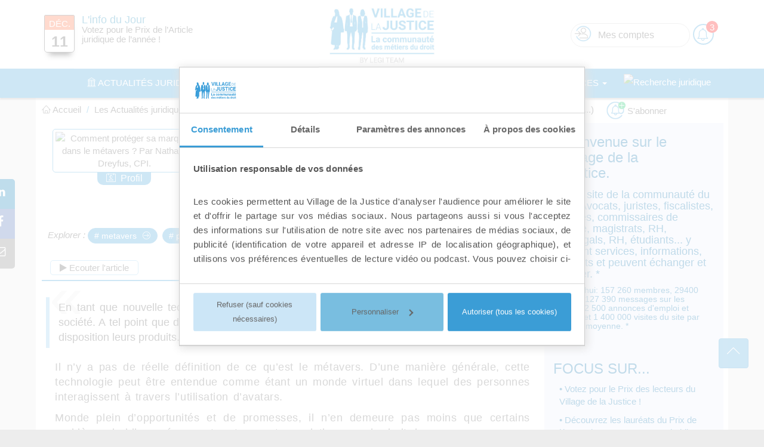

--- FILE ---
content_type: text/html; charset=utf-8
request_url: https://www.village-justice.com/articles/comment-proteger-marque-dans-metavers,44660.html
body_size: 56855
content:
<!DOCTYPE html>
<html lang="fr">
  <head>


    <script defer type='text/javascript'>/*<![CDATA[*/(function(H){H.className=H.className.replace(/\bno-js\b/,'js')})(document.documentElement);/*]]>*/</script>
    <title>Comment protéger sa marque dans le métavers ? Par Nathalie Dreyfus, CPI.</title>
 
    <link rel="canonical" href="https://www.village-justice.com/articles/comment-proteger-marque-dans-metavers,44660.html" />
    


    <style type="text/css">
  .height_420 {height:100%;max-height:420px !important;width:auto!important}
  .width_800 {width:100%;max-width:800px !important}
  .height_1080 {height:100%;max-height: 1080px !important;width:auto!important}
  .width_1920 {width:100%;max-width:1920px !important}
</style>







  
    
   


      
     
     
     
     
    
       
     
      

      
        
        
        

       

    
    
    
     
 





         
       
       
       

      
      
       
           
         
  
         
  
           

             
                
                
            
            

           
       
       

    












  
   




<meta name="description" content="Quid de la protection de sa marque dans ce nouvel univers ?">

<html xmlns:og="http://ogp.me/ns#">
<meta property="og:title" content="Comment prot&#233;ger sa marque dans le m&#233;tavers ? Par Nathalie Dreyfus, CPI."/>
<meta property="og:description" content="En tant que nouvelle technologie, le métavers a pris de plus en plus d’importance dans notre société. A tel point que de nombreuses entreprises entrent dans ce nouvel univers et y mettent à disposition leurs produits. "/>
<meta property="og:url" content="https://www.village-justice.com/articles/comment-proteger-marque-dans-metavers,44660.html" />
<meta property="og:site_name" content="Village de la Justice" />
<meta property="og:image" content="https://www.village-justice.com/articles/local/cache-gd2/13/5641d708136d514913863bcf4ac123.jpg?1710174765" />
<meta property="og:image:alt" content="Comment prot&#233;ger sa marque dans le m&#233;tavers ? Par Nathalie Dreyfus, CPI."/>
<meta property="og:image:height" content="667"/>
<meta property="og:image:width" content="1000"/>
<meta name="publish_date" property="og:publish_date" content="2022-12-30T10:12:00+01:00">

<meta property="og:type" content="website" />
<meta property="article:published_time" content="2022-12-30T10:12:00+01:00">
<meta property="article:modified_time" content="2022-12-29T03:12:58+01:00" />
<meta property="article:section" content="Droit">
<meta name="author" content="Village de la Justice">

<meta name="twitter:card" content="summary_large_image" />
<meta name="twitter:site" content="@Villagejustice" />
<meta name="twitter:domain" content="https://www.village-justice.com" />
<meta name="twitter:title" content="Comment prot&#233;ger sa marque dans le m&#233;tavers ? Par Nathalie Dreyfus, CPI." />
<meta name="twitter:description" content="En tant que nouvelle technologie, le métavers a pris de plus en plus d’importance dans notre société. A tel point que de nombreuses entreprises entrent dans ce nouvel univers et y mettent à disposition leurs produits. ">
<meta name="twitter:image" content="https://www.village-justice.com/articles/local/cache-gd2/13/5641d708136d514913863bcf4ac123.jpg?1710174765" />




  
  
  
  


 
 



<script type="application/ld+json">
{ 
"@context" : "https://schema.org",
"@type": "NewsArticle",
"mainEntityOfPage": {
      "@type": "WebPage",
      "@id": "https://www.village-justice.com/articles/comment-proteger-marque-dans-metavers,44660.html"
    },
"publisher": {
      "@type": "Organization",
      "name": "Village de la Justice",
      "url": "https://www.village-justice.com/articles/"
    },
  "headline": "Comment prot&#233;ger sa marque dans le m&#233;tavers ?",
  "image": "https://www.village-justice.com/articles/local/cache-gd2/13/5641d708136d514913863bcf4ac123.jpg?1710174765",
  "datePublished": "2022-12-30T10:12:00+01:00",
  "dateModified": "2022-12-29T15:12:58+01:00",
  "articleSection": "Droit"
  
  ,
  "author": [
    
    {  "@type": "Person",
    "name": "Nathalie Dreyfus",
    "url": "https://village-justice.com/forum/memberlist.php?mode=viewprofile&u=22416"
    }
  
  ]
  
}
</script>     
  

    
          
          
    

  

   
    <meta charset="utf-8">
<!--<script src="//cdn1.readspeaker.com/script/8228/webReader/webReader.js?pids=wr" type="text/javascript" ></script>-->
<script type="text/javascript">
//var clicspeak = jQuery.noConflict();
// boutton lanceur du script readspeaker
function eventsp() {
var element = document.createElement("script");
element.src = "//cdn1.readspeaker.com/script/8228/webReader/webReader.js?pids=wr";
document.body.appendChild(element);
document.getElementById("readerjs").className = "hidden";
setTimeout(lecturereder, 800); 
}
function lecturereder() {
document.getElementById("txtecouter").className = "show";
document.getElementById('idlecture').click();
}
</script>
<style>
/*si cookiebot pop up*/
#CybotCookiebotDialogBodyUnderlay {    background-color: #ffffff!important;}
#CybotCookiebotDialog {border-radius: 0px!important;border: 1px solid #ccc!important;box-shadow: 2px 2px 14px 2px #E2E2E2!important;max-width: 680px!important;margin-top: 8vh!important;line-height: 20px;max-height: 67vh !important;
top: 40%!important;}
#CybotCookiebotDialogBodyContentText {overflow-y:auto;height: 150px;text-align: justify!important;}
#CybotCookiebotDialogSpecialFeaturesText{display: none;}
#CybotCookiebotDialogPoweredbyCybot{display: none !important;}
.CybotCookiebotDialogBodyLevelButtonDescription {
font-weight: 500!important; font-size: 13px!important;}
#CybotCookiebotDialog .CybotCookiebotDialogBodyLevelButtonSliderWrapper{height: 20px !important;}
#CybotCookiebotDialog .CybotCookiebotDialogBodyLevelButtonSlider::before {
background-color: #ffffff;
border-radius: 50%;
bottom: 3px!important;
content: "";
height: 14px!important;
left: 14px!important;
position: absolute;
transition: transform .4s;
width: 14px!important;
}
#CybotCookiebotDialogFooter .CybotCookiebotDialogBodyButton{padding: 0.5em!important;}
@media (max-width: 1024px){
#CybotCookiebotDialog {overflow-y:auto;border-radius: 0px!important;border: 1px solid #ccc!important;box-shadow: 2px 2px 14px 2px #E2E2E2!important;max-width: 500px!important;margin-top: 3vh!important;}
#CybotCookiebotDialogBodyContentText {overflow-y:auto;height: 205px;text-align: justify!important;}
#CybotCookiebotDialogBodyLevelButtonLevelOptinAllowallSelectionWrapper a{font-size: 14px!important;height: auto!important;width: 94%!important;margin-bottom: 15px!important;font-weight: 200!important;}
}
</style>
<script id="Cookiebot" data-framework="IAB" src="https://consent.cookiebot.com/uc.js" data-cbid="1efa67d2-a059-410c-ac58-7ef273064a12" data-blockingmode="auto" type="text/javascript"></script>  
<script  src="https://securepubads.g.doubleclick.net/tag/js/gpt.js" async data-cookieconsent="ignore"></script>
<script type="text/javascript">
/* window.addEventListener('CookiebotOnLoad', function (e) {
if (Cookiebot.consent.necessary)
{
var elementGA = document.createElement("script");
elementGA.src = "//securepubads.g.doubleclick.net/tag/js/gpt.js";
elementGA.async = true;
document.body.appendChild(elementGA);
//document.getElementById("readerjs").className = "hidden";
}
}, false);*/
// // Fonction pour obtenir la valeur d'un cookie par son nom
// function getCookie(name) {
//     let match = document.cookie.match(new RegExp('(^| )' + name + '=([^;]+)'));
//     if (match) {
//         return match[2];
//     }
//     return null;
// }
// // Fonction pour décoder la valeur du cookie CookieConsent et obtenir la date d'expiration
// function getCookieConsentExpiration() {
//     let cookieValue = getCookie('CookieConsent');
//     if (cookieValue) {
//         // Supposons que la valeur du cookie est encodée en base64
//         let decodedValue = atob(cookieValue);
//         // Supposons que la date d'expiration est stockée dans un format JSON
//         let cookieData = JSON.parse(decodedValue);
//         if (cookieData && cookieData.expiryDate) {
//             console.log('Date d\'expiration du cookie CookieConsent :', new Date(cookieData.expiryDate));
//         } else {
//             console.log('Date d\'expiration non trouvée dans le cookie CookieConsent.');
//         }
//     } else {
//         console.log('Cookie CookieConsent non trouvé.');
//     }
// }
// // Appeler la fonction pour afficher la date d'expiration dans la console
// getCookieConsentExpiration();
/////////////////////
// version + pour certainnes versions safary (à partir de 12.1 jusqu'à ...) qui force EXPIRE COOKIEBOT
window.addEventListener("CookiebotOnConsentReady", function () {
var c = Cookiebot,
d = document,
cookies = d.cookie.split(";"),
consentCookie = "",
consentDate = c.consentUTC,
consentExpiry = new Date(consentDate.setMonth(consentDate.getMonth() + 12)),
now = new Date();
for (var i = 0; i < cookies.length; i++)
if (/^CookieConsent/g.test(cookies[i]))
consentCookie = cookies[i];
if (consentCookie !== "" && now < consentExpiry)
d.cookie = consentCookie + ";expires=" + consentExpiry.toUTCString();
console.log('InfoConsent-SiSafariChangeDate :'+consentCookie);
console.log('InfoConsent-Expiry -> '+consentExpiry); 
});
</script>
<script type="text/javascript">
// Sélectionner l'élément sur lequel faire défiler
let scroller = document.querySelector("#CybotCookiebotDialogBodyContentText");
// Vérifier si l'élément existe
if (scroller) {
// Calculer la hauteur à 50% du haut de scroller
let scrollAmount = scroller.scrollHeight * 0.6;
// Faire défiler l'élément à 50% du haut
scroller.scrollTo({ top: scrollAmount });
} else {
console.log("L'élément spécifié n'a pas été trouvé.");
}
//scroller.scrollTo(0, document.body.scrollHeight || document.documentElement.scrollHeight);
</script>
<meta charset="utf-8">   
<meta charset="utf-8">
<meta http-equiv="X-UA-Compatible" content="IE=edge">
<meta name="viewport" content="width=device-width, initial-scale=1">
<link rel="alternate" type="application/rss+xml" href="https://www.village-justice.com/articles/spip.php?page=backend" />
<meta name="robots" content="index,follow"/>
<link rel="preload" href="squelettes-dist/css/font.css" as="style" onload="this.onload=null;this.rel='stylesheet'">
<link rel="preload" href="squelettes/css/typo.css" as="style" onload="this.onload=null;this.rel='stylesheet'">
<link rel="preload" href="squelettes-dist/css/media.css" as="style" onload="this.onload=null;this.rel='stylesheet'">
<link rel="stylesheet" href="squelettes/css/spip.css" type="text/css" />
<script type="text/javascript">/* <![CDATA[ */
var box_settings = {tt_img:true,sel_g:"#documents_portfolio a[type=\'image/jpeg\'],#documents_portfolio a[type=\'image/png\'],#documents_portfolio a[type=\'image/gif\']",sel_c:".mediabox",trans:"elastic",speed:"200",ssSpeed:"2500",maxW:"90%",maxH:"90%",minW:"400px",minH:"",opa:"0.5",str_ssStart:"Diaporama",str_ssStop:"Arrêter",str_cur:"{current}/{total}",str_prev:"Précédent",str_next:"Suivant",str_close:"Fermer",splash_url:""};
var box_settings_splash_width = "600px";
var box_settings_splash_height = "90%";
var box_settings_iframe = true;
/* ]]> */</script>
<!-- insert_head_css --><link rel="stylesheet" href="plugins/auto/mediaboxavectexte/v3.0.0/colorbox/black-striped/colorbox.css" type="text/css" media="all" /><link rel='stylesheet' type='text/css' media='all' href='plugins-dist/porte_plume/css/barre_outils.css?1677596766' />
<link rel='stylesheet' type='text/css' media='all' href='local/cache-css/cssdyn-css_barre_outils_icones_css-971f9302.css?1678270540' />
<link rel='stylesheet' type='text/css' media='all' href='plugins/alertes/css/alertes.css' />
<link rel="stylesheet" href="plugins/auto/typoenluminee/v3.5.12/css/enluminurestypo.css" type="text/css" media="all" /><link rel="stylesheet" href="plugins/auto/formulaire_upload_3_0/css/formulaireupload.css" type="text/css" media="all" />
<link rel="stylesheet" href="plugins/auto/gis/v4.50.6/lib/leaflet/dist/leaflet.css" />
<link rel="stylesheet" href="plugins/auto/gis/v4.50.6/lib/leaflet/plugins/leaflet-plugins.css" />
<link rel="stylesheet" href="plugins/auto/gis/v4.50.6/lib/leaflet/plugins/leaflet.markercluster.css" />
<link rel="stylesheet" href="plugins/auto/gis/v4.50.6/css/leaflet_nodirection.css" /><link rel="stylesheet" href="plugins/auto/notation-2/css/notation.v2.css" type="text/css" media="all" />
<!-- Debut CS -->
<style type="text/css">
<!--/*--><![CDATA[/*><!--*/
.blocs_titre {
background:transparent url(https://www.village-justice.com/articles/prive/images/triangle-bas.gif) no-repeat scroll left center;
font-weight:normal;
line-height:1.2em;
margin-top:4px;
padding:0pt 0pt 0pt 20px;
margin-bottom:0.1em;
clear:left;
cursor:pointer;
}
.blocs_replie {
background:transparent url(https://www.village-justice.com/articles/prive/images/triangle.gif) no-repeat scroll left center;
}
.blocs_title{
display:none;
}
/*]]>*/-->
</style>
<!-- Fin CS -->
<link rel="stylesheet" type="text/css" href="squelettes/css/sommaire.css"/>
<link rel="stylesheet" href="plugins/auto/cibloc_191128/cibloc/_css/font-awesome.min.css" type="text/css" /><link rel="stylesheet" href="local/cache-css/cssdyn-_css_cibloc_css-e6379d83.css?1765487143" type="text/css" /><link rel="stylesheet" type="text/css" href="plugins/auto/oembed/v2.2.0/css/oembed.css?1589354348" />
<link rel='stylesheet' type='text/css' media='all' href='plugins/auto/image_responsive/v10.0.8/image_responsive.css'>
<link rel="preload" href="https://www.village-justice.com/articles/squelettes/css/tinytypo.css" as="style" onload="this.onload=null;this.rel='stylesheet'">
<link rel="preload" href="https://www.village-justice.com/articles/squelettes/css/bootstrap.min.css" as="style" onload="this.onload=null;this.rel='stylesheet'">
<link rel="preload" href="https://www.village-justice.com/articles/squelettes/css/style-vj.min.css" as="style" onload="this.onload=null;this.rel='stylesheet'">
<link rel="preload" href="https://www.village-justice.com/articles/squelettes/css/style-vj.css" as="style" onload="this.onload=null;this.rel='stylesheet'">
<link rel="preload" href="https://www.village-justice.com/articles/squelettes/css/icomoonLinear/linear.css" as="style" onload="this.onload=null;this.rel='stylesheet'" media="all" >
<link rel="preload" href="https://www.village-justice.com/articles/squelettes/css/style-vj-slider.css" as="style" onload="this.onload=null;this.rel='stylesheet'" media="all" >
<link rel="preload" href="https://www.village-justice.com/articles/squelettes/css/grid-bootstrap-4.css" as="style" onload="this.onload=null;this.rel='stylesheet'" media="all" >
<link rel="preload" href="https://www.village-justice.com/articles/squelettes/css/sommaire.css" as="style" onload="this.onload=null;this.rel='stylesheet'" media="all" >
<link rel="preload" href="https://www.village-justice.com/articles/squelettes/css/images.css" as="style" onload="this.onload=null;this.rel='stylesheet'" media="all" >
<link rel="preload" href="https://www.village-justice.com/articles/squelettes/css/font-awesome-4.7.0/css/font-awesome.min.css" as="style" onload="this.onload=null;this.rel='stylesheet'" media="all" >
<link rel="stylesheet" type="text/css" href="https://www.village-justice.com/articles/squelettes/css/print.css" media="print" id="nocompact5" >
<!--[if IE 7]>
<link href="" rel="stylesheet" id="nocompact3">
<![endif]-->
<!--[if lt IE 9]>
<style type="text/css">
#main-container{ width: 1108px !important; }
.navbar-perso{
width: 1108px !important;
padding-left: 20px;
padding-right: 20px;
padding-top: 0;
padding-bottom: 0;
margin: 0 auto;
}
</style>
<![endif]-->
<!-- HTML5 Shim and Respond.js IE8 support of HTML5 elements and media queries -->
<!-- WARNING: Respond.js doesn't work if you view the page via file:// -->
<!--[if lt IE 9]>
<script src="https://oss.maxcdn.com/html5shiv/3.7.2/html5shiv.min.js"></script>
<script src="https://oss.maxcdn.com/respond/1.4.2/respond.min.js"></script>
<![endif]-->
<script type='text/javascript' src='local/cache-js/bf6123e424b72d18db39de2eba377293.js'></script>







<!-- insert_head -->




<!-- CSS/JS JEUX (AUTO) -->
<!-- Debut CS -->

<!-- Fin CS -->
<link rel="alternate" type="application/json+oembed" href="https://www.village-justice.com/articles/oembed.api/?format=json&amp;url=https%3A%2F%2Fwww.village-justice.com%2Farticles%2Fcomment-proteger-marque-dans-metavers%2C44660.html" />
<script>htactif=0;document.createElement('picture'); var image_responsive_retina_hq = 0;</script><script>image_responsive_retina_hq = 1;</script>








<script type="text/javascript" >
/**
* Chargement d'une publicité au scroll sur un élément cible
* @author Robin <dev2@village-justice.com>
* @param {string} target - id de l'élément cible du scroll event
* @param {string} adId - id de la publicité à charger
* @return {void} la fonction ne retourne rien elle charge juste une publicité si l'événement de scroll est déclenché
*/
function loadAdAtElementTargetScroll(target, adId) {
console.log(target, adId)
const elementTarget = document.getElementById(target) || null;
let scriptExecuted = false;
if (elementTarget) {
window.addEventListener('scroll', function() {
if (isElementInViewport(elementTarget) && !scriptExecuted) {
console.log('scroll event')
googletag.cmd.push(function() {
console.log(`${target} load`)
googletag.display(adId);
});
scriptExecuted = true;
}
});
}
}
/**
* Vérifie si un élément est actuellement visible à l'écran.
* @author Robin <dev2@village-justice.com>
* @param {HTMLElement} element - L'élément du DOM à vérifier s'il est visible.
* @returns {boolean} - Renvoie true si l'élément est visible, sinon false.
*/
function isElementInViewport(element) {
const rect = element.getBoundingClientRect();
return (
rect.top >= 0 &&
rect.left >= 0 &&
rect.bottom <= (window.innerHeight || document.documentElement.clientHeight) &&
rect.right <= (window.innerWidth || document.documentElement.clientWidth)
);
}
/**
* Expression régulière pour identifier les navigateurs mobiles.
* @author Robin <dev2@village-justice.com>
* @type {RegExp}
*/
const mobileRegex = /(android|iphone|ipad|blackberry|symbian|symbianos|symbos|netfront|model-orange|javaplatform|iemobile|windows phone|samsung|htc|opera mobile|opera mobi|opera mini|presto|huawei|blazer|bolt|doris|fennec|gobrowser|iris|maemo browser|mib|cldc|minimo|semc-browser|skyfire|teashark|teleca|uzard|uzardweb|meego|nokia|bb10|playbook)/gi
/**
* Indique si l'utilisateur utilise un navigateur mobile ou non.
* @author Robin <dev2@village-justice.com>
* @type {boolean}
*/
const isMobile = mobileRegex.test(navigator.userAgent);
/**
* Indique si l'utilisateur est sur le sommaire du site ou non.
* @author Robin <dev2@village-justice.com>
* @type {boolean}
*/
const isSommaire = location.pathname ===  '/articles/' || location.pathname === '/articles/index.php';
function lireCookie(nom){
//On récupère le nom du cookie et le signe "="
var nomEtEgal = nom + '=';
//Récupère tous les cookies dans un tableau
var cTableau = document.cookie.split(';');
//Parcourt le tableau créé
for(var j=0;j<cTableau.length;j++){
//On récupère tous les noms et valeurs des cookies
var c = cTableau[j];
//On supprime les espaces potentiels contenus dans c jusqu'à
//*tomber sur le nom d'un cookie
while (c.charAt(0)==' ') c = c.substring(1,c.length);
///*Maintenant, on cherche le nom correspondant au cookie voulu.
//*correspondante qui se situe juste après le nom
if (c.indexOf(nomEtEgal) == 0) return c.substring(nomEtEgal.length,c.length);
}
}
// mika : Si besoin <script type="text/plain" data-cookieconsent="marketing" >
//--------------------------
//////// Controle cookiebot
//-------------------------      
cookiesEnabled = 1;
// Set to 0 to enable cookies, 1 to disable.  
if (Cookiebot.consent.marketing){
cookiesEnabled = 0; 
//alert("marketingONLOAD");
}  
//--------------------------------------------------
//////// Habillage pub haut
//----------------------------
var $pub = jQuery.noConflict();
$pub(document).ready(function(){
// insertion async du script DFP
// Robin 28/03/2022 : suppression de la construction du script initial Google Publisher Tag déplacé dans le head, voir https://developers.google.com/publisher-tag/guides/general-best-practices?hl=fr
/*var gads = document.createElement('script');
gads.async = false;
gads.type = 'text/javascript';
var useSSL = 'https:' == document.location.protocol;
gads.src = (useSSL ? 'https:' : 'http:') + '//securepubads.g.doubleclick.net/tag/js/gpt.js';
var node1 = document.getElementsByTagName('script')[0];
node1.parentNode.insertBefore(gads, node1);
*/
// Pour la gestion des tailles pour le responsive,
// voir https://support.google.com/dfp_premium/answer/3423562?hl=fr
// Pub background NEW VERSION
// addsize([taille navigateur], [taille pub])
window.googletag = window.googletag || {cmd: []};
///// CASE HABILLAGE ARTICLES ... 
googletag.cmd.push(function() { 
googletag.pubads().collapseEmptyDivs();
if (navigator.userAgent.match(/(android|iphone|ipad|blackberry|symbian|symbianos|symbos|netfront|model-orange|javaplatform|iemobile|windows phone|samsung|htc|opera mobile|opera mobi|opera mini|presto|huawei|blazer|bolt|doris|fennec|gobrowser|iris|maemo browser|mib|cldc|minimo|semc-browser|skyfire|teashark|teleca|uzard|uzardweb|meego|nokia|bb10|playbook)/gi)) {
var mapping_bg = googletag
.sizeMapping()
.addSize([0, 0], [[320, 100], [728, 90]])
.build();
} else {
var mapping_bg = googletag
.sizeMapping()
.addSize([0, 0],[320, 100])
.addSize([640, 480], [728, 90])
.addSize([810, 1080] , [[1160, 200],[728, 90]] )
.addSize([992, 400] , [[1160, 200],[728, 90], [1000, 130] ] )
.addSize([1370, 400], [[1560, 1000], [1370, 600], [1160, 200], [1000, 130] ])
. build();
}
googletag.defineSlot('/8287491/habillage', [[1560, 1000], [1370, 600], [1160, 200], [1000, 130], [728, 90], [320, 100]], 'div-gpt-ad-1582122568158-0'). 
defineSizeMapping(mapping_bg).
addService(googletag.pubads().setCookieOptions(cookiesEnabled)).
setTargeting('pfn','visiteur');
googletag.enableServices();
//alert("passage dans gestion_pub");
}) 
googletag.cmd.push(function() {  
jQuery('#habi').removeClass('opacity-00');
jQuery('#habi').removeClass('fixed-top');
jQuery('#habi').addClass('pub_background'); 
googletag.display('div-gpt-ad-1582122568158-0');
})
/////  CASE HABILLAGE ARTICLES FIN ...
/////
///// CASE HABILLAGE FORUM ... 
googletag.cmd.push(function() { 
if (navigator.userAgent.match(/(android|iphone|ipad|blackberry|symbian|symbianos|symbos|netfront|model-orange|javaplatform|iemobile|windows phone|samsung|htc|opera mobile|opera mobi|opera mini|presto|huawei|blazer|bolt|doris|fennec|gobrowser|iris|maemo browser|mib|cldc|minimo|semc-browser|skyfire|teashark|teleca|uzard|uzardweb|meego|nokia|bb10|playbook)/gi)) {
var mapping_bg = googletag.sizeMapping().
addSize([0, 0], [[320, 100], [728, 90]]).
build();
}else {
var mapping_bg = googletag.sizeMapping().
addSize([0, 0],[320, 100]).
addSize([640, 480], [728, 90]).
addSize([810, 1080] , [[1160, 200],[728, 90]] ).
addSize([992, 400] , [[1160, 200],[728, 90], [1000, 130]] ).
addSize([1370, 400], [[1560, 1000], [1370, 600], [1160, 200], [1000, 130]]). 
build();
}
googletag.defineSlot('/8287491/habillageForumVJ',  [[1560, 1000], [1370, 600], [1160, 200], [1000, 130], [728, 90], [320, 100]], 'div-gpt-ad-1582122661880-0'). 
defineSizeMapping(mapping_bg).
addService(googletag.pubads().setCookieOptions(cookiesEnabled)).
setTargeting('pfn','visiteur');
googletag.enableServices();  
})      
googletag.cmd.push(function() { 
jQuery('#habi').removeClass('opacity-00');
jQuery('#habi').removeClass('fixed-top');
jQuery('#habi').addClass('pub_background'); 
googletag.display('div-gpt-ad-1582122661880-0');
})
///// FIN CASE HABILLAGE FORUM ...
/*
setTimeout(function () {          
jQuery.noConflict();
var resHeight = document.getElementById("habi").offsetHeight;         
}, 10);
*/
///// CASE HABILLAGE ANNONCES 
var chemin = window.location.pathname; // recoit l'url /dossier/...
var urlrecuteurs = "/annonces/recruteurs/";
var urlcandidats = "/annonces/candidats/";  
jQuery.noConflict(); 
if (chemin.includes(urlrecuteurs) == true)
{  jQuery('#habi').addClass('fixed-top-ann');
jQuery('#habi').removeClass('pub_background');  }
else
{ if (chemin.includes(urlcandidats) == true)
{ jQuery('#habi').addClass('fixed-top-ann');
jQuery('#habi').removeClass('pub_background'); }
else
{ 
googletag.cmd.push(function() { 
var mapping_bg_annonce = googletag.sizeMapping().
addSize([0, 0], [[320, 100], [728, 90]]).
addSize([640, 480], [728, 90]).
addSize([810, 1080] , [[1160, 200],[728, 90]] ).
addSize([992, 400] ,[[728, 90],[1160, 200], [1000, 130]] ).
addSize([1370, 400], [[1560, 1000], [1370, 600] ,[1160, 200], [1000, 130] ]). 
build();
googletag.defineSlot('/8287491/habillage/habillageAnnoncesnewVJ2', [[1560, 1000], [1370, 600], [1160, 200], [1000, 130], [728, 90],[320, 100]], 'div-gpt-ad-1671548653545-0'). 
defineSizeMapping(mapping_bg_annonce).
addService(googletag.pubads().setCookieOptions(cookiesEnabled)).
setTargeting('pfn','visiteur');
googletag.enableServices();  
}) 
googletag.cmd.push(function() { 
jQuery('#habi').removeClass('opacity-00');
jQuery('#habi').removeClass('fixed-top');
jQuery('#habi').removeClass('fixed-top-ann');
jQuery('#habi').addClass('pub_background'); 
googletag.display('div-gpt-ad-1671548653545-0');
})
};
};
///// FIN CASE HABILLAGE ANNONCES
}); 
////// fin function Habillage pub haut
//--------------------------------------------------
//////// PAVE pub aside
//----------------------------
var $pubpave = jQuery.noConflict();
$pubpave(document).ready(function(){
// insertion async du script DFP
// Robin 28/03/2022 : suppression de la construction du script initial Google Publisher Tag déplacé dans le head, voir https://developers.google.com/publisher-tag/guides/general-best-practices?hl=fr
// var gads = document.createElement('script');
// gads.async = false;
// gads.type = 'text/javascript';
// var useSSL = 'https:' == document.location.protocol;
// gads.src = (useSSL ? 'https:' : 'http:') + 
// '//securepubads.g.doubleclick.net/tag/js/gpt.js';
// var node2 = document.getElementsByTagName('script')[0];
// node2.parentNode.insertBefore(gads, node2);
// Pub PAVE NEW VERSION
// addsize([taille navigateur], [taille pub])
window.googletag = window.googletag || {cmd: []};
///////// CAS PAVE -> PaveArticlesVJ ----
///
/// Condition si mobile
if (isMobile) {
// pas d'appel de pub pour la pub pave desktop
// appel de la pub mobile encart n°2
googletag.cmd.push(function() {
googletag
.defineSlot('/8287491/habillage/MpbileVJ2', [320, 100], 'div-gpt-ad-1678899313131-0')
.addService(googletag.pubads());
})
// Robin update 23/023/2023 : chargement de la pub mobile 2 dans l'emlacement spécifié en paramètre de la fonction
// Si je suis sur le sommaire la target est script-pub-mobile-sommaire-2 sinon script-pub-mobile-2
const target = isSommaire ? 'script-pub-mobile-sommaire-2' : 'script-pub-mobile-2';
loadAdAtElementTargetScroll(target, 'div-gpt-ad-1678899313131-0');
// appel de la pub mobile encart n°3
googletag.cmd.push(function() {
googletag
.defineSlot('/8287491/habillage/MobileVJ3', [320, 100], 'div-gpt-ad-1678899417097-0')
.addService(googletag.pubads());
})
// Robin update 23/023/2023 : chargement de la pub mobile 3 dans l'emlacement spécifié en paramètre de la fonction
console.log('je suis sur mobile')
loadAdAtElementTargetScroll('script-pub-mobile-3', 'div-gpt-ad-1678899417097-0');
}else 
{   
console.log('DESCKTOP in');   
// sinon on appel       
googletag.cmd.push(function() {    
googletag
.defineSlot('/8287491/PaveArticlesVJ', [300, 600],'div-gpt-ad-1582122931236-0')
.addService(googletag.pubads().setCookieOptions(cookiesEnabled))
.setTargeting('pfn','visiteur');
googletag.enableServices();  
}) 
// Robin 08/03/2023 : upadte script déclenchement pub paveArticleVJ au scroll sur desktop
if (location.pathname ===  '/articles/' || location.pathname === '/articles/index.php') {
console.log('test script')
// Je suis sur le sommaire
googletag.cmd.push(function() { 
googletag.display('div-gpt-ad-1582122931236-0');
});
} else {
// Je ne suis pas sur le sommaire : chargement de la pub pave aside au scroll
console.log('test script pas sommaire')
loadAdAtElementTargetScroll('script-pub', 'div-gpt-ad-1582122931236-0');
}
////// fin PAVE : PaveArticlesVJ
///////// CAS PAVE -> PaveForumVJ ----
googletag.cmd.push(function() { 
googletag.defineSlot('/8287491/PaveForumVJ', [300, 600], 'div-gpt-ad-1582122977635-0').
addService(googletag.pubads().setCookieOptions(cookiesEnabled)).
setTargeting('pfn','visiteur');
googletag.enableServices(); 
}) 
googletag.cmd.push(function() { 
googletag.display('div-gpt-ad-1582122977635-0');
})
////// fin PAVE : PaveForumVJ
////// CAS PAVE -> PaveAnnonces ----
googletag.cmd.push(function() { 
googletag.defineSlot('/8287491/PaveAnnonces', [300, 600], 'div-gpt-ad-1584545525734-0').
addService(googletag.pubads().setCookieOptions(cookiesEnabled)).
setTargeting('pfn','visiteur');
googletag.enableServices(); 
}) 
googletag.cmd.push(function() { 
googletag.display('div-gpt-ad-1584545525734-0');
});
////// fin PAVE : PaveArticlesVJ
// APPEL pub vidéo
googletag.cmd.push(function() {
googletag.defineSlot('/8287491/VidéoVJ', [[400, 250] ,[426, 240]] , 'div-gpt-ad-1664173493110-0').
addService(googletag.pubads().setCookieOptions(cookiesEnabled)).
setTargeting('pfn','visiteur');
googletag.enableServices(); 
// FIN APPEL
//mybtnshow('block');
})
googletag.cmd.push(function() { 
googletag.display('div-gpt-ad-1664173493110-0');
});
// APPEL pub vidéo ASIDE 
//  window.googletag = window.googletag || { cmd: [] };
googletag.cmd.push(function () {
googletag.defineSlot('/8287491/videovjaside', [300, 178], 'div-gpt-ad-1744813239660-0')
.addService(googletag.pubads().setCookieOptions(cookiesEnabled))
.setTargeting("pfn", "visiteur");
googletag.enableServices();
})
googletag.cmd.push(function () {
googletag.display("div-gpt-ad-1744813239660-0");
});
}
////// fin PAVE : PaveAnnonces
});
</script> 
<style type="text/css">
/* Surcouche de css pour la banniere CookieConsent */ 
/*.CybotCookiebotDialogBodyButton{
display: inline-block!important; border-radius: 4px;line-height: 1.5em!important; margin-bottom: 10px !important;}*/
#CybotCookiebotDialogBody{max-width: 800px!important;}
#CybotCookiebotDialog, #CybotCookiebotDialogBodyContentTitle {
color: #555555!important; font-size: 13px;
}
#CookieDeclarationChangeConsent a{ color: #3C9FD9 !important}
#CookieDeclarationUserStatusLabel{text-align: left!important;}
.CookieDeclarationTableCell {font-size: 0.8em !important;}
#CybotCookiebotDialogBodyLevelButtonsSelectPane .CybotCookiebotDialogBodyLevelButtonWrapper {
padding: 0.5em 0.1em !important;
text-align: center;
}
/* #CybotCookiebotDialogBodyLevelButtonCustomize {
background-color: #FFF !important ;
border: 0px solid #575656 !important;
color: #575656 !important;
position: fixed;
top: 10px; right: 10px;
max-width: 130px;
} */
</style>
<script type="text/javascript" data-cookieconsent="ignore">
/* WYSISTAT si data-cookieconsent hasResponseou ignore */   
var _wsq = _wsq || [];
_wsq.push(['_setAccount', 'legiteam']);
_wsq.push(['_wysistat']);
(function(){
var ws   = document.createElement('script');
ws.type  = 'text/javascript';
ws.async = true;
ws.src = ('https:' == document.location.protocol ? 'https://www' : 'http://www') + '.wysistat.com/ws.jsa';
var s = document.getElementsByTagName('script')[0]||document.getElementsByTagName('body')[0];
s.parentNode.insertBefore(ws, s);
})();
</script>
<!-- stats Matomo cloud, à partir de 8/2024-->
<script>
var _paq = window._paq = window._paq || [];
/* tracker methods like "setCustomDimension" should be called before "trackPageView" */
// mika 29-07-2021 : Exploiter la valeur du cookie vj_pro
function lireCookieVJ(nom){
//On récupère le nom du cookie et le signe "="
var pfn_live = '';
var nomEtEgal = nom + '=';
//Récupère tous les cookies dans un tableau
var cTableau = document.cookie.split(';');
//Parcourt le tableau créé
for(var i=0;i<cTableau.length;i++){
//On récupère tous les noms et valeurs des cookies
var c = cTableau[i];
//On supprime les espaces potentiels contenus dans c jusqu'à
//*tomber sur le nom d'un cookie
while (c.charAt(0)==' ') c = c.substring(1,c.length);
///*Maintenant, on cherche le nom correspondant au cookie voulu.
//*correspondante qui se situe juste après le nom
if (c.indexOf(nomEtEgal) == 0) return c.substring(nomEtEgal.length,c.length);
} 
}
vj_pro_cookie = lireCookieVJ('vj_pro');
vj_pro_net = vj_pro_cookie.split('%7C');
var vj_pro_test = '';
var vj_pro_test = vj_pro_net[3];
if(vj_pro_test != 1 ){ // undefined
var pfn_live = vj_pro_net[0];
}
else{
//var pfn_live = 'visiteur';
var pfn_live = '1ereVisite';
} 
// FIN cookie setting
// 
//console.log('Pour Matomo pfn_live = '+ pfn_live );
var pathArray = window.location.pathname.split('/');
_paq.push(['setCustomDimension', 1, pfn_live, pathArray[1] ]);
_paq.push(["setCookieDomain", "*.www.village-justice.com"]);
_paq.push(["setDomains", ["*.www.village-justice.com"]]);
_paq.push(['trackPageView']);
_paq.push(['enableLinkTracking']);
(function() {
var u="https://villagejustice.matomo.cloud/";
_paq.push(['setTrackerUrl', u+'matomo.php']);
_paq.push(['setSiteId', '1']);
var d=document, g=d.createElement('script'), s=d.getElementsByTagName('script')[0];
g.async=true; g.src='https://cdn.matomo.cloud/villagejustice.matomo.cloud/matomo.js'; s.parentNode.insertBefore(g,s);
})();
</script>
<noscript><p><img referrerpolicy="no-referrer-when-downgrade" src="https://villagejustice.matomo.cloud/matomo.php?idsite=1&amp;rec=1" style="border:0;" alt="" /></p></noscript>
<!-- End Matomo Code -->
<!-- spip-->    
    
   

<script>
jQuery.noConflict();  
jQuery(document).ready(function(){
  jQuery("article").bind("copy", function(){
    alert("Votre texte a bien été copié. ATTENTION à votre utilisation, cet article ne peut être reproduit publiquement sans autorisation de son auteur.");
  });
});


jQuery(window).bind( "beforeprint", function() { 
  document.location.href="spip.php?page=imprimer&id_article=44660";
});

</script>
<!-- Guide lecture -->


 
        <script type="text/javascript">
         //  boutton lanceur du script introsj
          /*  function eventguide() {
               var element = document.createElement("script");
                  element.src = "https://village-justice.com/articles/plugins/intro.js-2.9.3/intro.js";
                  document.body.appendChild(element);

                  setTimeout(lectureguide, 500);       
                      
              }
              function lectureguide() {
                  introJs().start();
                }
                */
        </script> 
  
    


  </head>
  <body>


  <section class="container pt-0 full-size" id="main-container">

  <!-- principal fond blanc-->
  <div class="row " >
   
    
          <!--header top-->
<div class="page-blanche full-size noprint" id="main-container ">
<div class="container page-blanche pt-2  hidden-xs">
<span id="hautdepage"></span>
<div class="col-xs-12 page-blanche header-h">
<div class="col-xs-4 col-sm-5 col-md-5 col-lg-5 header-h">
<div class="col-xs-8 hidden-xs noprint  pt-2 pl-3">
<div >
<link href="https://fonts.googleapis.com/css2?family=Dancing+Script&display=swap" rel="stylesheet" >

<style type="text/css">

.slideInDown1 {
    -webkit-animation-name: slideInDown1;
    animation-name: slideInDown1;                             
    -webkit-animation-duration: 3s;
    animation-duration: 3s;

    -webkit-animation-fill-mode: both;
    animation-fill-mode: both;
}

@-webkit-keyframes slideInDown1 {
    0% {
        -webkit-transform: translateY(-200px);
        transform: translateY(-200px);
        -webkit-visibility: visible;
        visibility: visible;
    }
    100% {
        -webkit-transform: translateY(0);
        transform: translateY(0);
    }
}

@keyframes slideInDown1 {
    0% {
        -webkit-transform: translateY(-200px);
        transform: translateY(-200px);
        -webkit-visibility: visible;
        visibility: visible;
    }
    100% {
        -webkit-transform: translateY(0);
        transform: translateY(0);
    }
} 

</style>   

 


                     

                                
    <div class="slideInDown1 text-center pushtop-mobil pt-4 " > 

        <div  
            class="col-xs-2  noprint text-center p-0  " 
            style="
                background-color:#FFF;
                -webkit-border-radius: 2px 2px 5px 5px ; border:solid 1px #555;
                border-radius: 2px 2px 5px 5px ; border:solid 1px #555;
                -webkit-box-shadow: 1px 11px 9px -7px rgba(0,0,0,0.94); 
                box-shadow: 1px 11px 9px -7px rgba(0,0,0,0.94);
            "
        >
                                           
            <div  
                class="col-xs-12  noprint text-center pt-1 bg-red txt-blc "  
                style="
                    -webkit-border-radius: 1px 1px 0px 0px;
                    border-radius: 1px 1px 0px 0px;text-transform: uppercase;
                "
            >
                déc.
            </div>
            <div  class="col-xs-12  noprint text-center pt-1 text-biger" style="font-size:25px !important" >
                11
            </div>
        </div>

        <div  class="col-xs-10  noprint text-left text-1em " style="line-height: 1.1em!important;" >
            <p>
                <a  
                    href="https://www.village-justice.com/articles/prix-article-juridique" 
                    onclick="_paq.push(['trackEvent', 'OffreduJour', 'Votez pour le Prix de l&#8217;Article juridique de l&#8217;année&nbsp;!', '10 décembre 2025', 'desktop']);"
                >
                    <span style="text-decoration:none; font-size:1.2em; color:#1e8cba !important" >L'info du Jour</span>
                </a>
                <br> 
                <a  
                    href="https://www.village-justice.com/articles/prix-article-juridique" 
                    style="text-decoration:none;" 
                    title="L'info du jour du Village de la Justice"  
                    onclick="_paq.push(['trackEvent', 'OffreduJour', 'Votez pour le Prix de l&#8217;Article juridique de l&#8217;année&nbsp;!', 'desktop', '10 décembre 2025']);"
                > 
                    Votez pour le Prix de l&#8217;Article juridique de l&#8217;année&nbsp;!
                </a>
            </p> 
        </div> 

    </div></div>  
</div>
</div>    
<div class="col-xs-4 col-sm-2 col-md-2 col-lg-2 header-h">
<a href="/articles/"><img src="https://www.village-justice.com/articles/squelettes/imagesvj/LogoVillagedelaJustice.jpg" alt="retour accueil village" class="height-logo height-refer img-responsive" style="margin: 0 auto;" loading="lazy"></a>
</div>
<div class="col-xs-4 col-sm-5 col-md-5 col-lg-5">
<div class="col-xs-12 visible-xs  noprint text-center pt-4">
</div>
</div> 
</div>
<!-- VI-deo -->  
<div class='ajaxbloc' data-ajax-env='ViWRNvMBqmWCuQfQoWvyT9HkuVRruhHIl0d/mJKtv5hwlxEjtSvgIwELI03XdVaNsbfCzzbRjbFz2UJP65OhO1AVVruc3V1t4rdv1BG3D43tTAZIEGIWPO9ctFTe6OSGPNNvg0D2Gr3gpLY09J2uXuAVateh9YHdMGjAO4Hvax+MnBkhCYI1+7GC+KNdV23Wu5tibQuRhcZBg8NwYznPPHxkInvQ6MgUu0LJ' data-origin="comment-proteger-marque-dans-metavers,44660.html">

<!-- INFOVIDEO -->
  <style type="text/css">
      /* iframe {box-shadow:-15px -1px 8px -9px rgba(0,0,0,0.32);} */
     .fenetrevideo_pub{display:none; position: fixed; width: 300px; height:185px;bottom: 4%; right:48%;z-index: 3000; box-shadow:-8px 8px 10px 1px rgba(0,0,0,0.42);background-color: #3c9fd9;}
     .fermerVideo {display: none;position: absolute;width: 20px;height: 21px;top: 5px;color: #FFF;right: 5px;
          background-color: rgba(200, 200, 200, 0.6);padding: 3px; text-align: center; font-size: 12px;  }
      .text-publicite-video {font-size: 10px; color:#FFF;position: absolute; bottom: 0;right: 7px;}    

                          .slideInUp {
                            -webkit-animation-name: slideInUp;
                            animation-name: slideInUp;                             
                            
                            -webkit-animation-duration: 2s;
                            animation-duration: 2s;
                            
                            -webkit-animation-fill-mode: both;
                            animation-fill-mode: both;
                            }
                            @-webkit-keyframes slideInUp {
                            0% {
                            -webkit-transform: translateY(500px);
                            transform: translateY(500px);
                            -webkit-visibility: visible;
                            visibility: visible;
                          
                            }
                            100% {
                            -webkit-transform: translateY(0);
                            transform: translateY(0);
                         
                            }
                            }
                            @keyframes slideInUp {
                            0% {
                            -webkit-transform: translateY(500px);
                            transform: translateY(500px);
                            -webkit-visibility: visible;
                            visibility: visible;
                         
                            }
                            100% {
                            -webkit-transform: translateY(0);
                            transform: translateY(0);
                         
                            }
                            }

                        .slideInDown {
                            -webkit-animation-name: slideInDown;
                            animation-name: slideInDown;                             
                            
                            -webkit-animation-duration: 1s;
                            animation-duration: 1s;
                            
                            -webkit-animation-fill-mode: both;
                            animation-fill-mode: both;
                            }
                            @-webkit-keyframes slideInDown {
                            100% {
                            -webkit-transform: translateY(400px);
                            transform: translateY(400px);
                            -webkit-visibility: visible;
                            visibility: visible;
                          
                            }
                            0% {
                            -webkit-transform: translateY(0);
                            transform: translateY(0);
                         
                            }
                            }
                            @keyframes slideInDown {
                            100% {
                            -webkit-transform: translateY(400px);
                            transform: translateY(400px);
                            -webkit-visibility: visible;
                            visibility: visible;
                         
                            }
                            0% {
                            -webkit-transform: translateY(0);
                            transform: translateY(0);
                         
                            }
                            }

   </style>


<div class="fenetrevideo_pub" id="fenetrevideo_pub">
      <span id="" class="text-publicite-video">Publicité</span>

      <div class="fermerVideo" id="fermerVideo"><a onclick="myiframehide()" title="Fermer la fenêtre">X</a></div>
    
      <!-- /8287491/VidéoVJ -->
      <!-- <div id='div-gpt-ad-1664173493110-0' style='min-width: 400px; min-height: 250px;'> 

          <script type="text/javascript" data-cookieconsent="ignore" > //
                // affichage de la video ok
                document.addEventListener("DOMContentLoaded", function(event) { 
                  googletag.cmd.push(function() {
                  googletag.display('div-gpt-ad-1664173493110-0');
                  });
                 }) 
          </script>
      </div> -->

       <div id='div-gpt-ad-1744813239660-0' style='width:300px;min-height:178px;'> 

          <script type="text/javascript" data-cookieconsent="ignore" > //
                // affichage de la video ok 1744813239660 1741677726319
                document.addEventListener("DOMContentLoaded", function(event) { 
                  googletag.cmd.push(function() {
                  googletag.display('div-gpt-ad-1744813239660-0');
                  });
                 }) 
          </script>
      </div>


    </div>
 




<script type="text/javascript">
   

    // affichage du btn
    function mybtnshow(etat)
      {
      document.getElementById("fermerVideo").style.display = etat;
    }
    
    // fermeture de la fenetre
    function myiframeshow(){
        
        var fenetre = document.getElementById("fenetrevideo_pub");
            fenetre.classList.add("slideInDown");
            fenetre.classList.remove("slideInUp");
        
            console.log('-- Passage myiframeshow --');
          //setTimeout(myiframehide, 1000);  
            
    }

     function myiframehide(){

      var fenetre = document.getElementById("fenetrevideo_pub");
            fenetre.classList.add("slideInDown");
            fenetre.classList.remove("slideInUp");

          document.getElementById('fenetrevideo_pub').style.display = "none";
          document.getElementById('div-gpt-ad-1744813239660-0').style.display = "none";
            
          document.getElementById('google_ads_iframe_/8287491/videovjaside_0').style.display = "none"; 
         
         // 1er affichage sans cooki
         // Création du cookie à la fermeture de la fenetre pour l'affichage 1 fois toutes les XX Heures
         createCookieVideo("videoVJ", "lu", 10); // X minutes avant expiration
        
         // Marque la vidéo comme fermée dans sessionStorage
        sessionStorage.setItem("videoFermée", "true");
        console.log('Fenêtre vidéo fermée pour cette session.');

    }
    
  

     myiframeshow();  



     
     function myiframehide_APRES(){
            document.getElementById('fenetrevideo_pub').style.display = "none";
            document.getElementById('div-gpt-ad-1744813239660-0').style.display = "none";
            
            document.getElementById('google_ads_iframe_/8287491/videovjaside_0').style.display = "none" ; 
            console.log('cookie videoVJ présent');
            }




     // controle et création du cookie
     // creer le cookie videoVJ=lu
     function createCookieVideo(name,value,minutes) {
        var date = new Date();
        date.setTime(date.getTime()+(minutes*60*1000));
        var expires = "; expires="+date.toGMTString();
       
        document.cookie = name+"="+value+expires+"; path=/";
         }


         
         
       


</script> 



</div><!--ajaxbloc--></div>
<!-- before-navbar -->
<!-- ancre pour accéder au contenu de la page, on suppose qu'il commence à la fin du header -->
<a id="main_content page-blanche"></a>          <!-- debut entête et bavigation -->
          <div class='ajaxbloc' data-ajax-env='ViQHNvMRqmdyjp+Bt1yCgGFs33OS4sRuUVX11jM5UW780hh1apLShZW7ZhPIR6j5ixZ/piGS7+G++wqXEZBZBWNy68xE6CedVntuyAd1HL1r2/NoYC0YnuX5Z9hr8+4rJ7tCiQWuHvDCYf8DA3jCmgmWXRZV2E6gIZgqUErjNZ4m9Z54UltVnuzx4eYda6mI1AwJK0kdleplKBxNZzz3JsS13+exmfAE6vLP0ooF4nfrdg==' data-origin="comment-proteger-marque-dans-metavers,44660.html">
 

<style type="text/css">.pictouservisible{display:block;} .pictouserhidden{display:none;} </style>

   <!-- debut Navigation --> 
    <div class="row">
        

      <nav class="navbar navbar-default box-shadow-container full-size" id="nav_bar2">
          <div class="container-nav">
                      
                      <div class="block-partage">
                        <div class="pw-server-widget" data-id="wid-99vn5umk"></div>
                      </div>
          <div class="navbar-header">

                        <button type="button" class="navbar-toggle collapsed bord-none" data-toggle="collapse" data-target="#myNavbar" aria-expanded="false">
                        <span class="icon-bar"></span>
                        <span class="icon-bar"></span>
                        <span class="icon-bar"></span>
                        </button>

                      
          </div>

                
          <div class="container  relative-logo">   
            <a class="navbar-brand navbar-brand3 left" id="brand2" href="https://www.village-justice.com/articles/">
                           
                            <img src="/articles/IMG/logovj-cut-120.svg" alt="Village de la justice" class="img-responsive" loading="lazy"/>
            </a>
 

<div class="collapse navbar-collapse navbar-right" id="myNavbar2">

        <ul id="Nav_connect"  class="nav toggle navbar-nav text-center right">
        
          <li role="separator" class="divider hidden-sm hidden-md hidden-lg font-menu ">
          </li>

          <li class=" mr-2 reches dropdown" id="reches">

            <a  id="dropdownMenuRECH" data-toggle="dropdown" data-target="" class="dropdown-toggle tooltipnav"  title="Options de recherche" style="padding-top:9px;">
              <img src="/articles/IMG/searh_all_blc.svg" title="Recherches juridiques" alt="Recherche juridique" height="24" width="24" />
         
            </a>

            <ul class="margeur dropdown-menu  dropheaderRECH borderUL-nav "  role="menu" aria-labelledby="dropdownMenuRECH" >
              
              <li >
                <a  id="myBtn-search" data-toggle="modal" data-target="#myModalsearch" class="btnreches txt-blc">
                  <img src="/articles/IMG/searh_blc.svg" title="Recherche d'articles juridiques'" alt="Recherche d'articles juridiques" height="24" width="24" />
                  <span class="pl-4 text-1em1">Recherche classique</span></a>
              </li> 
              <li>
                <a href="https://www.village-justice.com/articles/index-juridique/"  class="btnreches txt-blc">
                  <img src="/articles/IMG/searh_tag_blc.svg" title="Recherche par Tags juridiques" alt="Recherche par Tags juridiques" height="24" width="24" />
                  <span class="pl-4 text-1em1">Recherche par Tags</span>
                </a>
              </li>
              

            </ul>
          </li>



   <li class="dropdown width_0" id="notification">
   
   

   

   
      
      

   
      

   

   

   <a  data-toggle="dropdown" data-target=""class="dropdown-toggle tooltipnav notif_circle_nav_head" id="picto_warning" aria-expanded="false" style="height: 40px;" onclick="_paq.push(['trackEvent', 'ClicNotifications', 'IconeGeneral']);">
      <span style="color: #3C9FD9" class="lnr lnr-alarm pictowarningmenu"></span>
   </a>
   <ul class="margeur animate-opaci dropdown-menu">
      <div class="col-xs-12">
         <li  style="margin-bottom: 10px;">
            <img src="/articles//IMG/pictouservj/uservjconnectON.png" style="text-align:right" width="30px" height="30px" alt="Mes comptes" id="pictouseron_notif" class="pictouservjnew  pictouserhidden"/>
            <img src="/articles//IMG/pictouservj/uservjconnectOFF.png" style="text-align:right" width="30px" height="30px" alt="Mes comptes" id="pictouseroff_notif" class="pictouservjnew  pictouservisible"/>
            
            <a  href="https://www.village-justice.com/articles/spip.php?page=admin&q=notifications" title="Tout voir"  >Mes Notifications <span  class="lnr lnr-arrow-right-circle txt-bleu ml-2"></span>
            </a>
         </li>
         <li class="divider"></li>
         <li>
            <span class="notif-title">
               Messages du Village pour nos lecteurs !
            </span>
            <p > 
               Ici vous trouverez les notifications pour nos membres et lecteurs. Connectez-vous sur 
               <a href="https://www.village-justice.com/articles/spip.php?page=admin&q=notifications" class="txt-bleu" title="Mon compte Membre " >l’Espace Membre</a> pour en bénéficier au mieux et les personnaliser.</p>
         </li>

         
         
            
               <li>
                  <div class="pl-4">
                     <div class="col-xs-12 pb-2">
                        <ul>
                           
                              
                              <li>
                                 <a href="https://www.village-justice.com/articles/newsletter_village?mtm_campaign=notificationnewsletter&mtm_source=web" title="Lire" onclick="_paq.push(['trackEvent', 'ClicNotifications', 'Lisez la Lettre des Experts du Village de la justice (semaine du 8 décembre)']);">
                                    <span>
                                       Lisez la Lettre des Experts du Village de la justice (semaine du 8 décembre)
                                    </span>
                                    <br>
                                    <span style="display: block; margin-top: 5px;">
                                       
                                    </span>
                                 </a>
                              </li>
                           
                              
                              <li>
                                 <a href="https://www.village-justice.com/articles/nouveau-sur-village-vos-notifications-personnalisees,39979.html" title="Lire" onclick="_paq.push(['trackEvent', 'ClicNotifications', 'Consultez les dernières Nouveautés du Village de la Justice...']);">
                                    <span>
                                       Consultez les dernières Nouveautés du Village de la Justice...
                                    </span>
                                    <br>
                                    <span style="display: block; margin-top: 5px;">
                                       
                                    </span>
                                 </a>
                              </li>
                           
                        </ul>
                     </div>
                  </div>
               </li>
               
            
            
            

            

            

            
               
                  <li>
                     <div class="divider-bleu-lg"></div>
                     <a  href="https://www.village-justice.com/articles/spip.php?page=admin&q=appelsujets" title="Tout voir" >
                        Nouveau sujet d'article proposé 
                        <span class="lnr lnr-arrow-right-circle txt-bleu ml-2"></span>
                     </a>
                     <div class="pl-4">
                        <div class="col-xs-12 pb-2">
                           <ul>
                              
                                 
                                 <li>
                                    <a href="https://www.village-justice.com/articles/spip.php?page=admin&q=appelsujets" title="Voir">Les prisons modulaires et le droit. </a>
                                 </li>
                              
                           </ul>
                        </div>
                     </div>
                  </li>
               
            



         
         
      </div>
   </ul>
    
              <div class="warning-number">
                  3</div> 
         
</li>     


           <li class="dropdown mr-2 width_0 " id="btn_logger">

               <a  id="myBtn-log" data-toggle="dropdown" data-target="" class="dropdown-toggle tooltipnav circle_nav_head "  title="Tableau de bord et connexion" >
                <!--<span id="myBtn-log-icon" class="lnr lnr-user icon-menu-lg "></span>-->
                <img src="/articles//IMG/pictouservj/uservjbleuON.png" alt="Mes comptes" id="pictouseron" class="pictouservj left pictouserhidden" loading="lazy"/>
                <img src="/articles//IMG/pictouservj/uservjbleuOFF.png" alt="Mes comptes" id="pictouseroff" class="pictouservj left pictouservisible" loading="lazy"/>
                <div id="myBtn-log-icon" class="label_btn_log visible">Mes comptes</div>
               </a>
                                      
              <ul id="animOpaci2"  class=" margeur dropdown-menu  dropheader borderUL-nav  pop-connexion" >
               
                  <div class="col-xs-12">
                                      
                    
                      <li class="tooltipnavtext membre_menu">
                            
                         <!-- IF FROM_ESPACE_MEMBRE != "non" -->        
                        <!--<span id="lnr-user-log-icon" class="lnr lnr-user mx-4 mb-1 ico_membre_deroulant"></span>-->
                        <img src="/articles/IMG/pictouservj/uservjconnectON.png" style="text-align:right" width="45px" height="45px" alt="Mes comptes" id="pictonderoul" class="pictouserd pictouserhidden" loading="lazy"/>
                        <img src="/articles/IMG/pictouservj/uservjconnectOFF.png" style="text-align:right" width="45px" height="45px" alt="Mes comptes" id="pictoffderoul" class="pictouserd pictouservisible" loading="lazy"/>

                        <a href="https://www.village-justice.com/articles/membresvillage" class="block" title="Mon compte MEMBRE " > 
                          Mon compte MEMBRE <br>
                          <i style="font-size:0.8em;font-weight:300">(Auteur et Forum)</i>
                        </a>
                        <!-- ENDIF --> 

                      <div id="style_affich_connect" class="statut_membre_no">

                        <span class=""> 

                         
                        <div class="col-xs-12 pb-2" >
                          <ul>
                            <li>
                            <a href="/articles/spip.php?page=admin&q=articles" class="block">
                            Mes Articles 
                            </a>
                            </li>
                            <li>
                            <a href="/articles/spip.php?page=admin&q=petites_annonces" class="block">
                            Mes petites annonces
                            </a>
                            </li>
                            <li>
                             <a href="/articles/spip.php?page=admin&q=profil" class="block">
                            Mon profil
                            </a>
                            </li>
                          </ul> 
                          <br>
                           <a class="btn btn-sm btn-default" data-toggle="modal" data-target="#deconnectEspMembre"  title="Déconnexion">
                            <span>Déconnexion de l'espace Membre </span>
                            <span class="lnr lnr-power-switch mx-2 mb-1 txt-red"></span>
                            </a> 
                        </div>
                          
                    <!-- ENDIF -->     
                        </span>

                      </div> 
                        
                      </li>

<!-- FIN Espace membre -->
           
   <script type="text/javascript">
                    //////////// Ajout MIKA 11/2019
                    // AFFICHE si le visiteur est connecté en tant que MEMBRE



                    function lireCookieSpace(nom) {
                      //On récupère le nom du cookie et le signe "="
                      var nomEtEgal = nom + '=';
                      //Récupère tous les cookies dans un tableau
                      var cTableau = document.cookie.split(';');
                      //Parcourt le tableau créé
                      for (var i = 0; i < cTableau.length; i++) {
                        //On récupère tous les noms et valeurs des cookies
                        var c = cTableau[i];
                        //On supprime les espaces potentiels contenus dans c jusqu'à
                        //*tomber sur le nom d'un cookie
                        while (c.charAt(0) == ' ') c = c.substring(1, c.length);
                        ///*Maintenant, on cherche le nom correspondant au cookie voulu.
                        //*correspondante qui se situe juste après le nom
                        if (c.indexOf(nomEtEgal) == 0) return c.substring(nomEtEgal.length, c.length);
                      }
                    }

                    if (document.cookie.indexOf("espace=") >= 0) {
                      // They've been here before.
                      document.getElementById("style_affich_connect").className = " statut_membre_yes pl-4 ";
                      //document.getElementById("lnr-user-log-icon").className = "lnr lnr-user mx-4 mb-1 ico_membre_deroulant txt-green";


                        document.getElementById("pictouseroff_notif").className = "pictouservjnew pictouserhidden";
                       document.getElementById("pictouseron_notif").className = "pictouservjnew pictouservisible";


                       document.getElementById("pictoffderoul").className = "pictouserd pictouserhidden";
                       document.getElementById("pictonderoul").className = "pictouserd pictouservisible ";
                       
                      //var affiche1 = document.getElementById("style_affich_connect_id");
                      // affiche1.innerHTML =  lireCookieSpace('espace'), lireCookieSpace('espaceid');

                    }
                    else {
                      document.getElementById("style_affich_connect").className = "statut_membre_no  pl-2 ";
                      //document.getElementById("lnr-user-log-icon").className = "lnr lnr-user mx-4 mb-1 ico_membre_deroulant";

                      document.getElementById("pictouseroff_notif").className = "pictouservjnew pictouservisible";
                       document.getElementById("pictouseron_notif").className = "pictouservjnew pictouserhidden";


                       document.getElementById("pictoffderoul").className = "pictouserd pictouservisible";
                       document.getElementById("pictonderoul").className = "pictouserd pictouserhidden";
                       

                      // set a new cookie
                      expiry = new Date();
                      expiry.setTime(expiry.getTime() + (3600 * 24 * 14));

                      // Date()'s toGMTSting() method will format the date correctly for a cookie
                      //document.cookie = "espace; expires=" + expiry.toGMTString();   
                    }

                   

                  </script>




                      <li role="separator" class="divider-bleu-lg"></li>
<!-- Espace emploi -->

                      <li class="tooltipnavtext emploi_menu">
                      
                         <img src="/articles/IMG/pictouservj/empvjconnectON.png" style="text-align:right" width="45px" height="45px" alt="Mes comptes" id="pictempon" class="pictouseremp pictouserhidden" loading="lazy"/>
                        <img src="/articles/IMG/pictouservj/empvjconnectOFF.png" style="text-align:right" width="45px" height="45px" alt="Mes comptes" id="pictempoff" class="pictouseremp pictouservisible" loading="lazy"/>

                        <a href="/annonces" class="">
                           Mon compte EMPLOI <br>
                           <i style="font-size:0.8em;font-weight:300">(Recruteur ou Candidat)</i>
                        </a>

                        <!--<span id="log-emp-icon" class="lnr lnr-briefcase mx-4 mb-1 ico_emploi_deroulant"></span>-->
                        
                        <div id='Recruteur_log'  class="col-xs-12 pl-4 recruteur hidden">
                          
                          <ul>
                            <li>
                            <a href="/annonces/recruteurs/search.php?action=search">Parcourir les CV</a>
                            </li>
                            <li>
                            <a href="/annonces/recruteurs/manager.php">Gérer vos annonces</a>
                            </li>
                          </ul>

                          <br>
                           <a  class="btn btn-sm btn-default" data-toggle="modal" data-target="#deconnectEmployerModal" title="Déconnexion"><span>Déconnexion de l'espace Recruteur</span>
                          <span class="lnr lnr-power-switch mx-2 mb-1 txt-red"></span>
                          </a>

                        </div>

                          
                         <div id='Candidat_log'  class="col-xs-12 pl-4 Candidat hidden ">
                          
                          <ul>
                            <li>
                              <a href="/annonces/index.php?action=search">
                                Rechercher un emploi ou un stage</a>
                            </li>
                            <li><a href="/annonces/candidats/resume.php">
                            Voir mon CV</a>
                            </li>
                            <li><a href="/annonces/candidats/apps.php">Mes Candidatures</a>
                            </li>
                          </ul>

                          <br>
                           <a class="btn btn-sm btn-default" data-toggle="modal" data-target="#deconnectCandidatModal" title="Déconnexion"><span>Déconnexion de l'espace Candidat</span>
                          <span class="lnr lnr-power-switch mx-2 mb-1 txt-red"></span>
                          </a>

                        </div>
                        
                      </li>




<script type="text/javascript">
          

//////////// Ajout MIKA 11/2019
          // AFFICHE si le visiteur est connecté en tant que CANDIDAT OU RECRUTEUR
          // ******** ABANDONNEE POUR UNE SESSION_SET *************
          // NOTE : Faire un autre script pour l'affichage vert connecté

        function lireCookie(nom){
        //On récupère le nom du cookie et le signe "="
        var nomEtEgal = nom + '=';
        //Récupère tous les cookies dans un tableau
        var cTableau = document.cookie.split(';');
        //Parcourt le tableau créé
        for(var i=0;i<cTableau.length;i++){
            //On récupère tous les noms et valeurs des cookies
            var c = cTableau[i];
            /*On supprime les espaces potentiels contenus dans c jusqu'à
             *tomber sur le nom d'un cookie*/
            while (c.charAt(0)==' ') c = c.substring(1,c.length);
            /*Maintenant, on cherche le nom correspondant au cookie voulu.
             *Dès qu'on l'a trouvé, on n'a plus qu'à récupérer la valeur
             *correspondante qui se situe juste après le nom*/
            if (c.indexOf(nomEtEgal) == 0) return c.substring(nomEtEgal.length,c.length);
          } 
        }
        if (document.cookie.indexOf("annonce=") >= 0) { 
         //var affiche = document.getElementById('Recruteur_log');
            //document.getElementById("log-emp-icon").className = "lnr lnr-briefcase mx-4 mb-1 ico_emploi_deroulant txt-green";
            document.getElementById("pictempoff").className = "pictouseremp pictouserhidden";
            document.getElementById("pictempon").className = "pictouseremp pictouservisible";
        }
        else {
            //document.getElementById("log-emp-icon").className = "lnr lnr-briefcase mx-4 mb-1 ico_emploi_deroulant"; 
            document.getElementById("pictempoff").className = "pictouseremp pictouservisible";
            document.getElementById("pictempon").className = "pictouseremp pictouserhidden";
        };




        if (document.cookie.indexOf("annonce=Recruteur") >= 0) {
          // They've been here before.  
         var affiche = document.getElementById('Recruteur_log');
          //affiche.innerHTML =  lireCookie('annonce');
            document.getElementById("Recruteur_log").className = "col-xs-12 pl-4  mb-1 recruteur visible"; 
            }
        else {
           document.getElementById("Recruteur_log").className = "col-xs-12 pl-4  mb-1 recruteur hidden"; 
        };

        if (document.cookie.indexOf("annonce=Candidat_1") >= 0) {
          // They've been here before.  
         var affiche = document.getElementById('Candidat_log');
          //affiche.innerHTML =  lireCookie('annonce');
            document.getElementById("Candidat_log").className = "col-xs-12 pl-4  mb-1 Candidat visible"; }
        else {
           document.getElementById("Candidat_log").className = "col-xs-12 pl-4  mb-1 Candidat hidden"; 
        };


                var cookespace = document.cookie.indexOf("espace=");
                var cookannonce = document.cookie.indexOf("annonce=");
                 if ( cookespace >= 0 || cookannonce >= 0  ) {
                       document.getElementById("pictouseroff").className = "pictouservj left pictouserhidden ";
                       document.getElementById("pictouseron").className = "pictouservj left pictouservisible ";

                    }
                    else {
                      document.getElementById("pictouseroff").className = "pictouservj left pictouservisible";
                       document.getElementById("pictouseron").className = "pictouservj left pictouserhidden ";  
                     }



        </script>
 <!-- FIN Espace emploi -->                     

                                        </div>

                                    </ul>
                                                       
                                </li>
             <!-- FIN boutton connexion --> 
     
       
                            </ul>

</div><!-- FIN myNavbar2 -->


<div class=" collapse navbar-collapse  navbar-right pr-0" id="myNavbar">

              <ul class="nav navbar-nav mx-1" >
                           
  
                  <li class="dropdown  ">
                                <a class=" font-menu dropdown-toggle  " data-toggle="dropdown" > <span class="lnr lnr-library2  hidden-sm"></span>
                                <span class="" onclick="_paq.push(['trackEvent', 'menu', 'menuActualites', '']);"> ACTUALITÉS JURIDIQUES <span class="caret"></span></span> </a>


                                  <ul  id="animOpaci"  class=" margeur dropdown-menu animate-opaci col-xs-12 py-4 borderUL-nav "  style="min-width: 670px; left: -80px;right: 0">

                                        <div class="col-xs-12 col-sm-6 ">
                                          <li><a href="https://www.village-justice.com/articles/blog-juristes-avocats-notaires,361" class="" onclick="_paq.push(['trackEvent', 'menu', 'Les Actualités juridiques', '11 décembre 2025']);"> Actualités juridiques:</a></li>
                                            <li><a href="https://www.village-justice.com/articles/droit-civil" class="" onclick="_paq.push(['trackEvent', 'menu', 'Droit civil', '11 décembre 2025']);">&bull; Droit civil</a></li>
                                            <li><a href="https://www.village-justice.com/articles/droit-social" class=" " onclick="_paq.push(['trackEvent', 'menu', 'Droit Social', '11 décembre 2025']);">&bull; Droit social</a></li>
                                            <li><a href="https://www.village-justice.com/articles/Droit-affaires,98"  class=" " onclick="_paq.push(['trackEvent', 'menu', 'Droit des affaires et des sociétés', '11 décembre 2025']);">&bull; Droit des affaires et sociétés</a></li>
                                            <li><a href="https://www.village-justice.com/articles/Droit-penal,366"  class="" onclick="_paq.push(['trackEvent', 'menu', 'Droit pénal', '11 décembre 2025']);">&bull; Droit pénal</a></li>
                                            <li><a href="https://www.village-justice.com/articles/Droit-immobilier-urbanisme,367"  class=" " onclick="_paq.push(['trackEvent', 'menu', 'Droit immobilier et urbanisme', '11 décembre 2025']);">&bull; Droit immobilier et urbanisme</a></li>
                                            <li><a href="https://www.village-justice.com/articles/deontologies"  class=" " onclick="_paq.push(['trackEvent', 'menu', 'Déontologies', '11 décembre 2025']);">&bull; Déontologies</a></li>
                                        </div>

                                        <div class="col-xs-12 col-sm-6  pl-3 ">
                                          <span class="lnr lnr-library2 text-4em " style="position:absolute; bottom:10px;right:30px"></span>
                                          <li>&nbsp;</li>
                                            <li><a href="https://www.village-justice.com/articles/droit-des-ntic-donnees-personnelles" class="" onclick="_paq.push(['trackEvent', 'menu', 'Droit du numérique et des TIC', '11 décembre 2025']);">&bull; Droit du numérique et des TIC</a></li>
                                                                                        <li><a href="https://www.village-justice.com/articles/procedures-modes-alternatifs-reglement-des-conflits" class="" onclick="_paq.push(['trackEvent', 'menu', 'Procédures et MARD', '11 décembre 2025']);">&bull; Justice amiable</a></li>


<li><a href="https://www.village-justice.com/articles/Reformes-justice-professions-droit,7"  class="" onclick="_paq.push(['trackEvent', 'menu', 'Vie des professions du droit', '11 décembre 2025']);">&bull; Vie des professions du droit</a></li>
                                           
                                            <li><a href="https://www.village-justice.com/articles/des-lexiques-juridiques" class="" onclick="_paq.push(['trackEvent', 'menu', 'Des lexiques juridiques...', '11 décembre 2025']);">&bull; Lexiques juridiques</a></li>
                                            <li><a href="https://www.village-justice.com/articles/Tribune-juristes,84" class="" onclick="_paq.push(['trackEvent', 'menu', 'Tribunes  et points de vue', '11 décembre 2025']);">&bull; Tribunes et points de vue</a></li>
                                            <li><a href="https://www.village-justice.com/articles/actualite-juridique-ailleurs-dans-monde" class="" onclick="_paq.push(['trackEvent', 'menu', 'Actualité juridique "Ailleurs dans le Monde"', '11 décembre 2025']);">&bull; Le Droit ailleurs dans le Monde</a></li>
                                            <br>

                                            <li><a href="https://www.village-justice.com/articles/blog-juristes-avocats-notaires,361#explorez" class=""><span class="lnr lnr-arrow-right-circle txt-bleu text-08 mr-1"></span> Tous les thèmes</a></li>
                                       </div>

                                </ul>

                  </li>
 
                            <li class="dropdown">
                                <a class="dropdown-toggle font-menu " data-toggle="dropdown" > <span class="lnr lnr-briefcase hidden-sm"></span>
                                <span class=""onclick="_paq.push(['trackEvent', 'menu', 'menuEmploi', '']);" > EMPLOI <!--<span class="hidden-sm hidden-md hidden-nav-inter">& CARRIERE</span>--> <span class="caret"></span></span></a>
                                <ul id="animOpaci"  class=" margeur dropdown-menu animate-opaci borderUL-nav col-xs-12  py-4 " style="min-width: 720px;  left: -250px;right: 0">
                                        <div class="col-xs-12 col-sm-6 ">
                                            <li><a href="/annonces/index.php" class="" onclick="_paq.push(['trackEvent', 'menu', 'Annonces emploi', '11 décembre 2025']);">&bull; Offres, demandes d'emploi et stages, CVs</a></li>
                                            <li><a href="https://www.village-justice.com/articles/Formation-continue,407" class="" onclick="_paq.push(['trackEvent', 'menu', 'Formation continue', '11 décembre 2025']);">&bull; Formation continue</a></li>
                                            <li><a href="https://www.village-justice.com/articles/formation-initiale-coin-des-etudiants" class="" onclick="_paq.push(['trackEvent', 'menu', 'Formation initiale des juristes&nbsp;: le coin des étudiants en Droit', '11 décembre 2025']);">&bull; Formation initiale, étudiants</a></li>
                                            <li><a href="https://www.village-justice.com/articles/formateurs,41" class="" onclick="_paq.push(['trackEvent', 'menu', 'Les habitants Formateurs &amp; Carrière du Village', '11 décembre 2025']);">&bull; Solutions Formations</a></li>
                                            <li><a href="https://www.village-justice.com/articles/quiz-auto-evaluation" class="" onclick="_paq.push(['trackEvent', 'menu', 'Les Quiz du Village', '11 décembre 2025']);">&bull; Nos Quiz et auto-évaluations</a></li>
                                        </div>

                                        <div class="col-xs-12 col-sm-6  pl-3 ">
                                          <span class="lnr lnr-briefcase text-4em " style="position:absolute; bottom:10px;right:30px"></span>
                                            <li><a href="https://www.village-justice.com/articles/professionnels-droit" class="" onclick="_paq.push(['trackEvent', 'menu', 'Professionnels du droit', '11 décembre 2025']);">&bull; Les métiers du Droit</a></li>
                                            <li><a href="https://www.village-justice.com/articles/evolution-votre-carriere-juridique-conseils" class="" onclick="_paq.push(['trackEvent', 'menu', 'Evolution de votre carrière juridique et Conseils', '11 décembre 2025']);">&bull; Conseils Carrière</a></li>
                                            
                                            <li><a href="https://www.village-justice.com/articles/les-fiches-metiers-revenus" class="" onclick="_paq.push(['trackEvent', 'menu', 'Les fiches Métiers et  Revenus', '11 décembre 2025']);">&bull; Fiches Métiers du Droit</a></li>
                                            
                                            <li><a href="/forum/viewforum.php?f=29" class="" onclick="_paq.push(['trackEvent', 'menu', 'Forum carrière', '11 décembre 2025']);">&bull; Forums Carrière</a></li>

                                        </div>
                                </ul>
                            </li>

                            <li class="dropdown">
                                <a class="dropdown-toggle font-menu" data-toggle="dropdown" > <span class="lnr lnr-rocket hidden-sm"></span>
                                <span class="" onclick="_paq.push(['trackEvent', 'menu', 'menuManagement', '']);"> MANAGEMENT <span class="caret"></span></span></a>

                                <ul id="animOpaci"  class=" margeur dropdown-menu animate-opaci borderUL-nav col-xs-12  py-4" style="min-width: 720px;  left: -320px;right: 0">
                                    <div class="col-xs-12 col-sm-6 ">
                                      <li><a href="https://www.village-justice.com/articles/Gestion-professionnelle,2" class="txt-bleu" onclick="_paq.push(['trackEvent', 'menu', 'Management et Vie professionnelle', '11 décembre 2025']);"> Management & Vie professionnelle</a></li>
                                            <li><a href="https://www.village-justice.com/articles/Marketing-juriste,68" class="" onclick="_paq.push(['trackEvent', 'menu', 'Marketing &amp; Communication', '11 décembre 2025']);">&bull; Marketing & communication</a></li>
                                            <li><a href="https://www.village-justice.com/articles/Management-cabinet-juridique,13" class="" onclick="_paq.push(['trackEvent', 'menu', 'Marchés et Structures du monde du Droit', '11 décembre 2025']);">&bull; Structures du monde du Droit</a></li>
                                            <li><a href="https://www.village-justice.com/articles/technologies-metiers-droit" class="" onclick="_paq.push(['trackEvent', 'menu', 'Technologies, IA et métiers du droit', '11 décembre 2025']);">&bull; Technologies et outils métiers du Droit</a></li>
                                           <li><a href="https://www.village-justice.com/articles/Outils-techniques-professionnels,381" class="" onclick="_paq.push(['trackEvent', 'menu', 'Transformations du Droit, innovation et stratégies', '11 décembre 2025']);">&bull; Transformations du Droit, innovation juridique et stratégies</a><br></li> 
                                           
                                           <li><a href="https://www.village-justice.com/articles/technologies-metiers-droit"  class="" title="IA pour les avocats, juristes, étudiants..." onclick="_paq.push(['trackEvent', 'menu', 'IA','11 décembre 2025' ]);">&bull; Dossier permanent # IA</a></li> 
                                           <li><a href="https://www.village-justice.com/articles/dossier-legaldesign"  class="" title="Découvrez le Legal Design et le Langage juridique clair" onclick="_paq.push(['trackEvent', 'menu', 'legaldesign','11 décembre 2025' ]);">&bull;   Dossier permanent #LangageClair</a></li>
                                           <li><a href="https://www.village-justice.com/articles/dossier-inter-professionnalite-pluri-professionnalite"  class="" title="Interprofessionnalité Droit" onclick="_paq.push(['trackEvent', 'menu', 'Interpro', '11 décembre 2025']);">&bull; Dossier permanent #Interprofessionnalité</a></li>
                                           <li><a href="https://www.village-justice.com/articles/dossier-cybersecurite"  class="" title="Les enjeux et pratiques de la CyberSécurité" onclick="_paq.push(['trackEvent', 'menu', 'cybersecurite','11 décembre 2025' ]);">&bull;   Dossier permanent #CyberSécurité</a></li>
                                     </div>
                                     
                                     <div class="col-xs-12 col-sm-6  pl-3 ">
                                      <span class="lnr lnr-rocket text-4em " style="position:absolute; bottom:100px;right:30px"></span>
                                            <li>&nbsp;</li>
                                            <li><a href="https://www.village-justice.com/articles/management-methodes-travail" class="" onclick="_paq.push(['trackEvent', 'menu', 'Management et méthodes de travail', '11 décembre 2025']);">&bull; Management et méthodes de travail</a></li>
                                            <li><a href="https://formations-juridiques.com/" class="" onclick="_paq.push(['trackEvent', 'menu', 'Formations j.com', '11 décembre 2025']);">&bull; Se Former, notre Agrégateur</a></li>
                                            <li><a href="https://www.village-justice.com/articles/Actualites-droit,1" class="" onclick="_paq.push(['trackEvent', 'menu', 'Magazines pour les professionnels du Droit', '11 décembre 2025']);">&bull; Revues et Guides LEGI TEAM</a></li>
                                            
                                            <li><a href="https://www.village-justice.com/articles/prestataires-services-professions-droit,61" class="" onclick="_paq.push(['trackEvent', 'menu', 'Prestataires de services et Solutions pour les professions du droit', '11 décembre 2025']);">&bull; Solutions & Prestataires</a></li>
                                            
                                            
                                            
                                            
                                    </div>
                               </ul>
                            </li>

                          <li class="dropdown">
                                <a class="dropdown-toggle font-menu" data-toggle="dropdown" onclick="_paq.push(['trackEvent', 'menuCommunaute', '', '']);"> <span class="lnr lnr-users hidden-sm"></span>
                                <span class="" onclick="_paq.push(['trackEvent', 'menu', 'menuCommunaute', '']);"> COMMUNAUTÉ <span class="caret"></span></span></a>

                                <ul id="animOpaci"  class=" margeur dropdown-menu animate-opaci borderUL-nav col-xs-12  py-4" style="min-width: 620px;  left: -300px;right: 0">
                                    <div class="col-xs-12 col-sm-5 ">
                                       
                                          <li><a href="/articles/annuaire-du-droit" class="" onclick="_paq.push(['trackEvent', 'menu', 'Annuaire Membres', '11 décembre 2025']);">&bull;  Les Membres du Village</a></li>
                                          <li><a href="/forum/index.php" class="my-1 text-1em1" onclick="_paq.push(['trackEvent', 'menu', 'Forums', '11 décembre 2025']);">&bull;  Forums des Membres</a></li>
                                          <li><a href="https://www.village-justice.com/articles/appels-contributions-juridiques" class="" onclick="_paq.push(['trackEvent', 'menu', 'Plateforme', '11 décembre 2025']);">&bull; Appels à contributions</a></li>
                                          <li><a href="https://www.village-justice.com/articles/les-articles-recents-les-plus-populaires-sur-village-justice,7691.html" class="" onclick="_paq.push(['trackEvent', 'menu', 'Les articles récents les plus populaires sur le Village de la justice.', '11 décembre 2025']);">&bull; Les Articles populaires</a></li>
                                          <li><a href="https://www.village-justice.com/articles/a-cote-du-droit,416" class="" onclick="_paq.push(['trackEvent', 'menu', 'A côté du Droit&nbsp;!', '11 décembre 2025']);">&bull; Magazine "A côté du droit"</a></li><br>
                                          <li><a href="https://www.village-justice.com/articles/les-interviews-village"  class="" title="Interview du droit" onclick="_paq.push(['trackEvent', 'menu', 'ITWvj','11 décembre 2025' ]);">&bull; Les interviews du Village</a></li>
                                          
                                          <li><a href="https://www.village-justice.com/articles/droit-care"  class="" title="Du Droit au Care" onclick="_paq.push(['trackEvent', 'menu', 'care','11 décembre 2025' ]);">&bull; Du Droit au Care</a></li>
                                          
                                          
                                     </div>
                                     <div class="col-xs-12 col-sm-7  pl-3 ">
                                      <span class="lnr lnr-users text-4em " style="position:absolute; bottom:80px;right:30px"></span>
                                          <li><a href="https://www.village-justice.com/articles/immobilier-entreprise-locations-ventes-bureaux-domiciliation" class="" onclick="_paq.push(['trackEvent', 'menu', 'Immobilier d&#8217;entreprise (locations et ventes de bureaux, domiciliation)', '11 décembre 2025']);">&bull; Locations de bureaux, immobilier</a></li>
                                          <li><a href="https://www.village-justice.com/articles/Vacations-avocats-offres-demandes,455" class="" onclick="_paq.push(['trackEvent', 'menu', 'Vacations d&#8217;avocats, offres et demandes', '11 décembre 2025']);">&bull; Annonces de vacation</a></li>
                                          <li><a href="https://www.village-justice.com/articles/rapprochements-cessions-cabinets-etudes" class="" onclick="_paq.push(['trackEvent', 'menu', 'Rapprochements, cessions de cabinets, études...', '11 décembre 2025']);">&bull; Rapprochements, cessions de cabinets</a></li>
                                           <li><a href="https://www.village-justice.com/articles/Petites-Annonces,351" class="" onclick="_paq.push(['trackEvent', 'menu', 'Petites Annonces du Village de la justice', '11 décembre 2025']);">&bull; Autres Petites Annonces</a></li>
                                           <li><a href="https://www.village-justice.com/articles/guide-des-barreaux-juridictions-france" class="" onclick="_paq.push(['trackEvent', 'menu', 'Guide des Barreaux et juridictions en France', '11 décembre 2025']);">&bull; Guide des Barreaux et Juridictions</a></li>
                                   
                                          
                                          </div>
                               </ul>
                            </li>


                            <li class="dropdown">
                                <a class="dropdown-toggle font-menu" data-toggle="dropdown" ><span class="lnr lnr-apartment hidden-sm "></span><span class="" onclick="_paq.push(['trackEvent', 'menu', 'menuVillage', '']);">   LE VILLAGE <span class="caret"></span></span></a>
                                <ul id="animOpaci"  class=" margeur dropdown-menu animate-opaci borderUL-nav py-4 " style="min-width: 300px;  left: -150px;right: 0">
                                  <div class="col-xs-12 "><span class="lnr lnr-apartment text-4em " style="position:absolute; top:10px;right:30px"></span>
                                    <li><a href="https://www.village-justice.com/articles/mairie-village-justice" class="" onclick="_paq.push(['trackEvent', 'menu', 'Mairie du Village de la Justice', '11 décembre 2025']);">&bull; La Mairie</a></li>
                                      <li><a href="https://www.village-justice.com/articles/nouveau-sur-village-vos-notifications-personnalisees,39979.html" class="" onclick="_paq.push(['trackEvent', 'menu', 'Les dernières Nouveautés du Village de la Justice...', '11 décembre 2025']);">&bull; Les nouveautés</a></li>
                                    <li><a href="https://www.village-justice.com/articles/membresvillage" class="">&bull; Inscrivez-vous</a></li>
                                     <li><a href="https://www.village-justice.com/articles/Ecrivez,930.html" class="" onclick="_paq.push(['trackEvent', 'menu', 'Ecrivez-nous...', '11 décembre 2025']);">&bull; Nous écrire</a></li>
                                      <li><a href="https://www.village-justice.com/articles/comment-rien-rater-village-justice-sur-les-reseaux-sociaux-avec-une-alerte,11924.html" class="" onclick="_paq.push(['trackEvent', 'menu', 'Comment ne rien rater du Village de la Justice... sur les Réseaux sociaux ou avec une Alerte email sur nouveaux articles d&#8217;un thème précis.', '11 décembre 2025']);">&bull; Nous suivre sur les Réseaux</a></li>
                                  </div>
                                </ul>
                            </li>

                            <li class="dropdown" >
                              <a class="dropdown-toggle font-menu" data-toggle="dropdown" >
                                <i class=" fa fa-wrench hidden-sm"></i>
                                <span class="" onclick="_paq.push(['trackEvent', 'menu', 'menuServices', '']);">   SERVICES <span class="caret"></span></span>
                              </a>
                             
                              <ul id="animOpaci"  class=" margeur dropdown-menu animate-opaci borderUL-nav py-4 " style="min-width: 300px;  left: -150px;right: 0">

                                <div class="col-xs-12 ">
                                
                                   <li><a href="/annonces/index.php" class="" onclick="_paq.push(['trackEvent', 'menu', 'Annonces emploi 2', '11 décembre 2025']);">&bull; Recrutez</a></li>
                                   
                                   <li><a href="https://www.village-justice.com/articles/publiez-vous-publiez-ici-charte-publication,2846.html" class="" onclick="_paq.push(['trackEvent', 'menu', 'Publier sur le Village', '11 décembre 2025']);">&bull; Publiez vos articles</a></li>
                                   
                                   <li><a href="https://www.village-justice.com/articles/simplifiez-vos-formalites-juridiques-solution-digitale" class="" onclick="_paq.push(['trackEvent', 'menu', 'Formalités', '11 décembre 2025']);">&bull; Gérez vos formalités légales</a></li>
                                   
                                   <li><a href="https://village-de-la-justice.simplebo.net/?sbmcn=VDLJ_RENVOI_SIP_ONGLET_SERVICES&utm_campaign=VDLJ_RENVOI_SIP_ONGLET_SERVICES&utm_medium=Renvoi%20-%20Site%20internet%20public&utm_source=Apporteur%20d%27affaires" class="" onclick="_paq.push(['trackEvent', 'menu', 'Simplebo', '11 décembre 2025']);">&bull; Créez votre site internet optimisé</a></li>
                                    
                                     <li><a href="https://www.village-justice.com/articles/Enfin-assistant-administratif,19671.html" class="" onclick="_paq.push(['trackEvent', 'menu', 'Officeo', '11 décembre 2025']);">&bull; Assistance Paralégale</a></li>
                                    
                                    <li><a href="https://www.village-justice.com/articles/Cheque-Emploi-Service-Universel,12993.html" class="" onclick="_paq.push(['trackEvent', 'menu', 'CESU', '11 décembre 2025']);">&bull; Demandez vos Chèques Emploi-Service CESU</a></li>
                                   
                                              
                                </div>

                              </ul>
                          </li>


            </ul>

</div>


                        
               



                    
                </div>
              
            </div>
            </nav>

        </div>
    </div>
</div>



  <!-- Modal log content-->
  <section class="container">

    <!-- Modal search content-->
                <div class="container">
                    <!-- Trigger the modal with a button -->
                    <!-- Modal -->

                    <div class="modal fade" id="myModalsearch" role="dialog" >
                      <div class="modal-dialog">
                        <!-- Modal content-->
                        <div class="modal-content">
                          <div class="modal-header-bleu" >
                            <h4><span class="lnr lnr-magnifier"></span>  Recherche  </h4>
                            <button type="button" class="close" data-dismiss="modal">&times;</button> 
                          </div>
                          <div class="" style="padding:40px 50px;">
                            
                        

                            <form class="" role="form" method="get" action="spip.php?page=recherche">
                              <div class="form-group center col-xs-12">
                               <div class="input-group ">
                                  <input name="page" value="recherche" type="hidden">
                                  <input class="form-control " placeholder="Mot clé" id="rech_input" name="q" type="text">

                                <div class="input-group-btn">
                                  <button type="submit" class="btn btn-success mt-0">
                                    <span class="lnr lnr-magnifier"></span>
                                  </button>
                                </div>
                              </div>
    
                              

                              </div>
                              <div class="center my-4"><br>
                              <p>Recherchez sur tout le site du Village de la justice: une mine d'information à votre disposition !</p>
                              </div>

                              
                            </form>



                          </div>
                        </div>
                      </div>
                    </div>
                  </div>
                  
      <!-- Modal de confirmation pour la déconnexion-->
      <div class="modal bs-example-modal-sm hidden-print" id="deconnectEspMembre" tabindex="-1" role="dialog" aria-labelledby="deconnectEspMembreLab">
        <div class="modal-dialog modal-sm">
          <div class="modal-content center">
            <div class="modal-header bg-blue txt-blc ">
              <button type="button" class="close" data-dismiss="modal" aria-label="Close"><span aria-hidden="true">&times;</span></button>
              <h3 class="modal-title bord-none" id="deconnectEspMembreLab">Vous êtes sûr ?</h3>
            </div>
            <div class="modal-body">
              <h4 class="modal-title" id="deconnectEspMembreLab">Vous allez quitter votre espace Membre !</h4>
            </div>
            <div class="modal-footer">
                <div class="">
                  <button type="button" class="btn btn-default" data-dismiss="modal">ANNULER</button>
                  <a href="https://www.village-justice.com/articles/spip.php?action=phpbb_logout&amp;redirect=%2Farticles%2F" class="btn btn-primary mt-0 ml-5">Confirmer <span class="lnr lnr-power-switch"></span></a>
              </div>
            </div>
          </div>
        </div>
      </div>
      <!-- END MODAL -->

      <!-- Modal de confirmation pour la déconnexion-->
      <div class="modal bs-example-modal-sm hidden-print" id="deconnectEmployerModal" tabindex="-1" role="dialog" aria-labelledby="deconnectEmployerModalLabel">
        <div class="modal-dialog modal-sm">
          <div class="modal-content center">
            <div class="modal-header bg-blue txt-blc  ">
              <button type="button" class="close" data-dismiss="modal" aria-label="Close"><span aria-hidden="true">&times;</span></button>
                 <h3 class="modal-title bord-none" id="deconnectEmployerModalLabel">Vous êtes sûr ?</h3>
            </div>
            <div class="modal-body ">
              <h4 class="modal-title" id="deconnectEmployerModalLabel">Vous allez quitter votre espace emploi !</h4>
            </div>
            <div class="modal-footer">
                <div class="">
                  <button type="button" class="btn btn-default" data-dismiss="modal">ANNULER</button>
                  <a href="/annonces/recruteurs/logout.php" class="btn btn-primary mt-0 ml-5">Confirmer <span class="lnr lnr-power-switch"></span></a>
              </div>
            </div>

          </div>
        </div>
      </div>
      <!-- END MODAL -->
      <!-- Modal de confirmation pour la déconnexion-->
      <div class="modal bs-example-modal-sm hidden-print" id="deconnectCandidatModal" tabindex="-1" role="dialog" aria-labelledby="deconnectCandidatModalLabel">
        <div class="modal-dialog modal-sm">
          <div class="modal-content center">
             <div class="modal-header bg-blue txt-blc  ">
              <button type="button" class="close" data-dismiss="modal" aria-label="Close"><span aria-hidden="true">&times;</span></button>
                 <h3 class="modal-title bord-none" id="deconnectCandidatModalLabel">Vous êtes sûr ?</h3>
            </div>
            <div class="modal-body ">
              <h4 class="modal-title" id="">Vous allez quitter votre espace emploi !</h4>
            </div>
            <div class="modal-footer">
                <div class="">
                  <button type="button" class="btn btn-default" data-dismiss="modal">ANNULER</button>
                  <a href="/annonces/candidats/logout.php" class="btn btn-primary mt-0 ml-5">Confirmer <span class="lnr lnr-power-switch"></span></a>
              </div>
            </div>


          </div>
        </div>
      </div>
      <!-- END MODAL -->

  </section>

 
  
  

<script>
    var chemin1 = window.location.pathname ; // recoit l'url /dossier/...
      //var urlannonces = "/annonces/"; 
      var urlforum = "/forum/";  
  
      jQuery.noConflict(); 

      if (chemin1.includes(urlforum) == true)
      {
          //Forum
          document.getElementById('habi').innerHTML = '<div id="div-gpt-ad-1582122661880-0" class="pub_background_img "></div>';
          //document.write('<section id="habi" class="opacity-00 fixed-top"><div id="div-gpt-ad-1582122661880-0" class="pub_background_img "></div></section>') ;
          };

      /*if (chemin1.includes(urlannonces) == true)
       {  //annonces 
        //document.write('<div id="div-gpt-ad-1671548653545-0" class="pub_background_img "></div>') ;
        }else{
          if (chemin1.includes(urlforum) == true){
          //Forum
            document.write('<section id="habi" class="opacity-00 fixed-top "><div id="div-gpt-ad-1582122661880-0" class="pub_background_img "></div></section>') ;
          }else{
            //spip
            //document.write('<div id="div-gpt-ad-1582122568158-0" class="pub_background_img "></div>') ;
          }
        }
        */
  
</script>

<script>
// Mika sortie de souris
/*
var $btnnav=jQuery.noConflict();
            $btnnav('.dropdown').mouseleave(function(){
              $btnnav(this).removeClass('open');
              });
*/

</script>

<script>
  // MIKA
  //Position navbar
  //
  //

  var $navfix = jQuery.noConflict();

  $navfix(document).ready(function () {


    if (navigator.userAgent.match(/(android|iphone|ipad|blackberry|symbian|symbianos|symbos|netfront|model-orange|javaplatform|iemobile|windows phone|samsung|htc|opera mobile|opera mobi|opera mini|presto|huawei|blazer|bolt|doris|fennec|gobrowser|iris|maemo browser|mib|cldc|minimo|semc-browser|skyfire|teashark|teleca|uzard|uzardweb|meego|nokia|bb10|playbook)/gi)) {
      //alert('mobile');  
      $navfix('#nav_bar2').addClass('navbar-fixed-top');

      $navfix('#myBtn-log').removeClass('circle_nav_head');
      $navfix('#myBtn-log').addClass('circle_nav');

      $navfix('#picto_warning').removeClass('notif_circle_nav_head');
      $navfix('#picto_warning').addClass('notif_circle_nav');


      $navfix('#myBtn-log-icon').removeClass('visible label_btn_log');
      $navfix('#myBtn-log-icon').addClass('label_btn_log_hid');
      $navfix('#btn_logger').removeClass('width_0');
      $navfix('#notification').removeClass('width_0');
      $navfix('#animOpaci2').removeClass('dropheader');
      $navfix('#animOpaci2').addClass('animate-opaci');

      $navfix('#brand2').addClass('navbar-brand3-up');
      $navfix('#brand2').removeClass('navbar-brand3');


      $navfix(window).scroll(function () {
        if ($navfix(window).scrollTop() > 120) {

        }

        if ($navfix(window).scrollTop() < 121) {

        }
      });


    } else {
      $navfix(window).scroll(function () {
        if ($navfix(window).scrollTop() > 120) {
          $navfix('#nav_bar2').addClass('navbar-fixed-top');

          $navfix('#myBtn-log').removeClass('circle_nav_head');
          $navfix('#myBtn-log').addClass('circle_nav');

          $navfix('#picto_warning').removeClass('notif_circle_nav_head');
          $navfix('#picto_warning').addClass('notif_circle_nav');
          $navfix('#notification').addClass('notif-fixed');
          



          $navfix('#myBtn-log-icon').removeClass('visible label_btn_log');
          $navfix('#myBtn-log-icon').addClass('label_btn_log_hid');
          $navfix('#btn_logger').removeClass('width_0');

          $navfix('#animOpaci2').removeClass('dropheader');



         //Rajouté directement peu importe le scroll
         //  $navfix('#animOpaci2').addClass('animate-opaci');

          $navfix('#brand2').addClass('navbar-brand3-up');
          $navfix('#brand2').removeClass('navbar-brand3');
        }

        if ($navfix(window).scrollTop() < 121) {
          $navfix('#nav_bar2').removeClass('navbar-fixed-top');

          $navfix('#myBtn-log').removeClass('circle_nav');
          $navfix('#myBtn-log').addClass('circle_nav_head');

          $navfix('#picto_warning').removeClass('notif_circle_nav');
          $navfix('#picto_warning').addClass('notif_circle_nav_head');
          $navfix('#notification').removeClass('notif-fixed');
 


          $navfix('#myBtn-log-icon').addClass('visible label_btn_log');
          $navfix('#myBtn-log-icon').removeClass('label_btn_log_hid');
          $navfix('#btn_logger').addClass('width_0');
          $navfix('#animOpaci2').addClass('dropheader');
         //Rajouté directement peu importe le scroll
         //  $navfix('#animOpaci2').removeClass('animate-opaci');

          $navfix('#brand2').removeClass('navbar-brand3-up');
          $navfix('#brand2').addClass('navbar-brand3');


        }
      });
    } /// condition mobile else fin

  }); 

</script>


</div><!--ajaxbloc-->          <!-- entête FIN  -->
       
      <section id="habi" class="opacity-00 fixed-top ">
      
       
        
            <script type="text/javascript">
	var chemin1 = window.location.pathname; // recoit l'url /dossier/...
	var urlannonces = "/annonces/"; 
	var urlforum = "/forum/";  

	jQuery.noConflict(); 
	if (chemin1.includes(urlannonces) == true)
		{  //annonces 
			//document.write('<div id="div-gpt-ad-1671548653545-0" class="pub_background_img "></div>') ;
		}else{
				if (chemin1.includes(urlforum) == true){
				//Forum
					//document.getElementById('habi').innerHTML = '<div id="div-gpt-ad-1582122661880-0" class="pub_background_img "></div>';

				}else{
					//spip
					document.getElementById('habi').innerHTML = '<div id="div-gpt-ad-1582122568158-0" class="pub_background_img "></div>';
					//document.write('<div id="div-gpt-ad-1582122568158-0" class="pub_background_img "></div>') ;
				}
			}		
			
</script>           
          
        </section>
       
    <div class="container page-blanche" id="controle_banner">
      
      <style>
        #affichLog{position: sticky;z-index: 15000002; top:47px; left: 0; padding-left: 2px; width: auto; font-size: 10px; color:#FFF}
        #scroll-bar {
            display: none;
            height: 13px;
            position: sticky;
            top: 47px;
            left: 0;
            z-index: 15000000;
            -webkit-backface-visibility: hidden;
            -moz-backface-visibility: hidden;
            backface-visibility: hidden;
            max-width: 100%;
        }
        #scroll-bar-inner {
            background-color: rgba(25, 138, 205,1); /* #3C9FD9*/
            height: 100%;
            border-radius: 0 3px 3px 0;
            
        }
  </style>
        <div id="scroll-bar">
          <div id="scroll-bar-inner"></div>
      </div>
      <div id="affichLog"></div>
  <script>

      var o = '0';
      const scrollBar = document.getElementById('scroll-bar');
      const affichLog = document.getElementById('affichLog');
        // activation quand le block article est en haut
        function verifierPositionDiv() {
          // Sélectionnez l'élément #div
          var divElement = document.getElementById('fenetreArticle');
          // Obtenez la position de l'élément par rapport au haut de la page
          var divPosition = divElement.offsetTop;
          // Obtenez la position actuelle de la page par rapport au défilement
          var scrollPosition = window.scrollY || window.pageYOffset;
          // Vérifiez si la position de la div est en haut de la page
          if (scrollPosition >= divPosition) {
              // Appeler la fonction lorsque #div est en haut de la page
              scroll_bar();
          }else{
            scrollBar.style.display = 'none';
            affichLog.style.display = 'none';
          }
        }
      
      /* Calcul de votre progression sur la page
      et modification de la longueur de la scroll bar */
      
      function scroll_bar() {
          scrollBar.style.display = 'block';
          affichLog.style.display = 'block';
          var t = document.querySelector('#scroll-bar'),
              fArt = document.querySelector('#fenetreArticle'),
              a = fArt.clientHeight, // hauteur du block article
              n = window.innerHeight - 360, // hauteur de la fenetre - hauteur du menu haut et pub 
              g = window.scrollY - fArt.offsetTop, //position du scroll - hauteur du block article
              o = g / (a - n) * 100;
              v = Math.trunc(o);
              if(v >= 100){
                v = Math.max(100);  
              }

          t.style.width = o + '%';
          document.getElementById("affichLog").innerHTML = ""+v+"% de l'article" ;
      }
      /* Appel de la fonction lors d'un mouvement sur la page(scroll) */
        window.addEventListener('scroll', verifierPositionDiv);
  </script>
  




          
         <div class="rubrique-widget bg-gris-clair_simobile">
          <div class="dropdown col-xs-12 hidden-sm hidden-md hidden-lg py-1  ">
  <button class="btn btn-default dropdown-toggle" type="button" id="dropdownMenuAriane" data-toggle="dropdown" aria-haspopup="true" aria-expanded="true">
    <span class="lnr lnr-home"></span>&nbsp;Retrouvez votre chemin 
    <span class="caret"></span>
  </button>
  <ul class="dropdown-menu" aria-labelledby="dropdownMenuAriane">
    <li><a href="/articles/"><span class="lnr lnr-home"></span>&nbsp;Accueil </a></li>

                  
                  <li><a href="blog-juristes-avocats-notaires,361">/ Les Actualités juridiques</a></li>
                  
                  <li><a href="Droit-informatique-ntic-propriete-intellectuelle,364">/ Droit de la propriété intellectuelle</a></li>
                  
                  <li><a href="Droits-marques-domaine,434">/ Signes distinctifs : marques, appellations d’origine et noms de&nbsp;(...)</a></li>
                  
  </ul>
</div>

<div class="hidden-xs hierarchie_desc">
  <div class="row  mx-0  pb-2  pt-2 noprint ">
          <ol class="breadcrumb">
                <li><a href="/articles/"><span class="lnr lnr-home"></span>&nbsp;Accueil</a></li>

                    
                    <li><a href="blog-juristes-avocats-notaires,361">Les Actualités juridiques</a></li>
                    
                    <li><a href="Droit-informatique-ntic-propriete-intellectuelle,364">Droit de la propriété intellectuelle</a></li>
                    
                    <li><a href="Droits-marques-domaine,434">Signes distinctifs : marques, appellations d’origine et noms de&nbsp;(...)</a></li>
                    
   
          </ol>
                
               
                
                

  </div>


</div>

<div class="alertes_desc" style="">
   
  <div class='ajaxbloc' data-ajax-env='ViUBUrQRqqZyjloBIB/sZkO6i+bb2OA0drLP3m70Q3nCvaohwjHM+5zlw3fyAUqOatKgg+tYyToeYlqrHSWaIQQ/1xYZ2Ntzy0kHWupa0UvnOK5ssjM9+Qr2HvdqcsdIIoDouiL2wujlNVBbNNzdjro/oaBxr7EOC0Yp3WqqPD8cBT3yieU0e1iYVHFMgCSw2Zuy/bbfNKohTUkknshmHjDk/p6D4jwGEB3Z26MJpVPVoqedJWghsUXojWSUmZSZZjw3X9HxEyd8xQ==' data-origin="comment-proteger-marque-dans-metavers,44660.html">

   <div class="subscribe">

   
      
         

         
         <div class="not-connected-subscribe hidden-xs"  data-toggle="tooltip"
            data-placement="bottom"
            data-html="true"
            title="<p>Abonnement aux Nouvelles parutions:</p>
            <p>Vous permet de recevoir une alerte e-mail vous prévenant de la publication d'un nouvel article dans CETTE rubrique.</p>">

            <button type="button" role="button" data-toggle="modal" class="abonnementRubrique button-to-modal" data-target="#abonnementInfosModal">
               <img src='plugins/alertes/images/picto-alertmailplus.png' alt='Ajouter &#224; mes alertes' width='50' height='50' />
               <span class="pt-3">S'abonner</span>
            </button>
            
            <a tabindex="0"
               role="button" 
               data-toggle="popover" 
               data-placement="bottom" 
               data-html="true" 
               data-container="body" 
               data-trigger="focus"
               class="btn py-0"
               data-content= "<div style='margin-bottom: 8px;'>Vous devez être inscrit(e) et connecté(e) à notre <a href='https://www.village-justice.com/articles/membresvillage'><strong>Espace Membre</strong></a> pour vous abonner à l'alerte email de cette rubrique.</div>
               <div>
                  <button type='button' class='btn btn-secondary' data-dismiss='popover'>
                     Non merci
                  </button>
                  <a href='https://www.village-justice.com/articles/spip.php?page=admin&q=newsletters#newsletterForm' class='btn btn-primary'>
                     Je me connecte !
                  </a>
               </div>">

               <img src='plugins/alertes/images/picto-alertmailplus.png' alt='Ajouter &#224; mes alertes' width='50' height='50' />
               <span class="pt-3">S'abonner</span>
            </a>
         </div>


         
         <div class="not-connected-subscribe visible-xs"  >

            <button type="button" role="button" data-toggle="modal" class="abonnementRubrique button-to-modal" data-target="#abonnementInfosModal">
               <img src='plugins/alertes/images/picto-alertmailplus.png' alt='Ajouter &#224; mes alertes' width='50' height='50' />
               <span class="pt-3">S'abonner</span>
            </button>
            
            <a tabindex="0"
               role="button" 
               data-toggle="popover" 
               data-placement="bottom" 
               data-html="true" 
               data-container="body" 
               data-trigger="focus"
               class="btn py-0 pr-0"
               data-content= "<div style='margin-bottom: 8px;'>Vous devez être inscrit(e) et connecté(e) à notre <a href='https://www.village-justice.com/articles/membresvillage'><strong>Espace Membre</strong></a> pour vous abonner à l'alerte email de cette rubrique.</div>
               <div>
                  <button type='button' class='btn btn-secondary' data-dismiss='popover'>
                     Non merci
                  </button>
                  <a href='https://www.village-justice.com/articles/spip.php?page=admin&q=newsletters#newsletterForm' class='btn btn-primary'>
                     Je me connecte !
                  </a>
               </div>">
               
               <img src='plugins/alertes/images/picto-alertmailplus.png' alt='Ajouter &#224; mes alertes' width='50' height='50' />
               <span class="pt-3">S'abonner</span>
            </a>
         </div>
            
         
            
      
   </div>


<script>
jQuery(function () {
  jQuery('[data-toggle="popover"]').popover()
});
jQuery(function () {
   jQuery('[data-toggle="tooltip"]').tooltip()
});
</script>
</div><!--ajaxbloc-->  
</div>


<style type="text/css"> 
.hierarchie_desc{width:auto; min-width:850px; min-width:200px; display:inline-block;float: left;background-color: transparent !important;}
.alertes_desc{min-width:120px;display:inline-block;right:10px; float: left;}
.alertes_desc button{background-color: transparent !important;}
.breadcrumb{background-color: transparent !important;}


@media (max-width: 768px){
    .hierarchie_desc{width:auto; min-width:850px; min-width:200px; display:inline-block;float: left;background-color: transparent !important;}
    .alertes_desc{min-width:100px;position:absolute; display:inline-block;top:2px;right:4px; float: right;}
}

</style>        </div>
          

       

          

        <div class=" col-xs-12 col-sm-8 col-md-8 col-lg-9  col-gauche-md-lg pt-3 page-blanche" > 
       
 
               

            
              
                 
                
            


            
              
            

             
            
             
             <!-- start auteur gauche  //version 11-10-2021 -->
          <div class="col-xs-12 col-sm-4 col-md-4 col-lg-4 max-height-650 marg0 mx-auto center" style="min-height:150px">
              <div class="col-xs-12 col-md-12  mx-auto center" data-intro="Cliquez sur Profil et découvrez toutes les informations sur le ou les auteurs, contact et lien vers leurs articles." data-position="top">
                <div class="dropdown center article-profile-block" style="max-width:240px">
                  <div class=" max-height-260 border-radius-5  bord-bleu-1 padd-4px" style="z-index: 1;">
                  
                      <img class='img-responsive' alt='Comment prot&#233;ger sa marque dans le m&#233;tavers ? Par Nathalie Dreyfus, CPI.' src="local/cache-gd2/0d/4cbc4b67f1a9d18117b3247f1179e2.jpg?1710166863" width='1000' height='1000' />
            
                  </div> 
                        
                          <a href="#" style="z-index: 2" class="dropdown-toggle" type="" id="dropdownMenu2" data-toggle="dropdown"
                            aria-haspopup="true" aria-expanded="false" onclick="_paq.push(['trackEvent', 'ClicProfil', 'ProfilAuteur_22416']);">
                            <p class="center-btn-user"><span class="lnr lnr-calendar-user" style="z-index: 2"></span>Profil</p>
                          </a>
                        
                          <ul class="dropdown-menu" aria-labelledby="dropdownMenu2">
                            
                            <li class="px-3 pt-3 min-height-50 no-border">
                        
                              <p>Nathalie Dreyfus<br class='autobr' />
Conseil en Propriété Industrielle<br class='autobr' />
<a href="https://www.dreyfus.fr/" class='spip_url spip_out auto' rel='external'>https://www.dreyfus.fr/</a></p>
                            </li>
                            
                              <li class="no-border bg-gris-clair">
                              <a href="/forum/memberlist.php?mode=viewprofile&u=22416">
                              <span class=" lnr lnr-user mr-2 txt-bleu "></span>Voir le profil de Nathalie&nbsp;Dreyfus<br>
                              </a>
                             </li>
                             
                            
                          
                             

                              

                                    
                                     
                                      <li class="p-3 h5 center txt-bleu no-border bg-gris-clair">Autres articles de l'auteur</li>
                                    

                                    

                                    
                                                    
                                        <li class="article-meme-auteur bg-gris-clair">
                                            <a href="importance-defendre-activement-marque-comprendre-forclusion-par-tolerance,53554.html">
                                              <div class="h5">L’importance de défendre activement sa marque : comprendre la forclusion par tolérance.</div>
                                                  <img class='img-responsiveW' alt="" src="local/cache-gd2/9d/79f49ed16715c98533e83de2962e7a.jpg?1710166863" width='1000' height='800' loading='lazy' />
                                            </a>
                                               
                                        </li>
                                      
                                             
                                    
                                                    
                                        <li class="article-meme-auteur bg-gris-clair">
                                            <a href="reforme-europeenne-droit-des-dessins-modeles-une-nouvelle-ere-pour-protection,51831.html">
                                              <div class="h5">Réforme européenne du droit des dessins et modèles : une nouvelle ère pour la protection des créations dans l’Union.</div>
                                                  <img class='img-responsiveW' alt="" src="local/cache-gd2/9d/79f49ed16715c98533e83de2962e7a.jpg?1710166863" width='1000' height='800' loading='lazy' />
                                            </a>
                                               
                                        </li>
                                      
                                             
                                    
                                                    
                                        <li class="article-meme-auteur bg-gris-clair">
                                            <a href="definition-une-marque-trompeuse-quid-elements-errones-sur-entreprise,50669.html">
                                              <div class="h5">Définition d’une marque trompeuse : quid d’éléments erronés sur l’entreprise ?</div>
                                                  <img class='img-responsiveW' alt="" src="local/cache-gd2/9d/79f49ed16715c98533e83de2962e7a.jpg?1710166863" width='1000' height='800' loading='lazy' />
                                            </a>
                                               
                                        </li>
                                      
                                             
                                    

                                

                            </ul>
                          

                  
                   
                  <h5>
                   
                    
                  
                  
                  </h5>
                </div>
                
              </div>
          </div>
          <!-- FIN col-xs-4 col-sm-4 col-md-4 col-lg-2 max-height-650 marg0 -->
<style>
  .infos-articles-gris{display: inline-block; padding: 2px 10px; margin:4px;
  background-color: rgba(245, 245, 245, 1);border: 0px !important;
  -webkit-border-radius: 17px; -moz-border-radius: 17px; border-radius: 17px;
  }
  .tag-articles-bleu{display: inline-block; padding: 2px 10px; margin:4px;
    color: #FFFFFF ; font-size: 0.9em ; 
     border: 1px solid  #3c9fd9  !important; background-color:#3c9fd9;
    -webkit-border-radius:17px; -moz-border-radius: 17px; border-radius: 17px;
  
  }
  .tag-articles-bleu::after {
    position: inherit ;top: 7px; margin-left: 10px;
    font-family: "icomoonLinear" !important;
    content: "\e92e";   
}
  
</style>
          <!-- FIN auteur gauche -->

          <!-- Head article droite -->
          <div class=" col-xs-12 col-sm-8  col-md-8 col-lg-8 marg0 ">
            <div class="col-xs-12 marg5px ">
              
              
              
              
              
              
              

              

              
              <h1 class="txt-titre-article pl-0 mt-0" >
              <span class="label-auteur texte-reader"><!-- RSPEAK_START -->Comment protéger sa marque dans le métavers&nbsp;?<!-- RSPEAK_STOP --></span>
              </h1>
            </div>
            <h5 class=" a-hidden texte-reader text-1em">
              <!-- RSPEAK_START -->
                 
               
                <i>   Par Nathalie Dreyfus, CPI. 
                               
                  
                </i>              
                             
                
           <!-- RSPEAK_STOP --> 
              </h5> 
          </div>

          <!-- debut infos haut -->
              


          <div class="inline-block"> 
            <div class="">
            
              
              <p class="text-1em txt-gris inline-block">
                
                  
                      
                    <span class="left mr-1 text-bold-500 infos-articles-gris" >1321 lectures </span>  
                    
                

              <span class="left " data-intro="Date de parution et éventuellement de mise à jour.">
                <span class="left infos-articles-gris" >1re Parution:
                  <span class="date"><time datetime="2022-12-30">30 décembre 2022</time> </span> </span> 
              </span>
               

             
                  
                
                
                
              
              <span  class="left infos-articles-gris"  id="tooltipNote" data-toggle="tooltip"  data-placement="top" title="L'appréciation des lecteurs sur l'article (ce n'est pas un indicateur de qualité mais plutôt de popularité). Il vous est possible de noter vous aussi cet article en fin de cet article, en choisissant 1 à 5 étoiles. " data-intro="">
                <a href="#vote">
                  <span class="lnr lnr-smile mr-2" class="" data-toggle="tooltip" data-placement="bottom" title="Noter l'article"></span>
                <strong class="" >
                3.97
                </strong>&nbsp;/5
                
              </a>
            </span>
            
            
           
          </p>



          
             
          <style>.tooltipExpert2 {
            position: relative;
            display: inline-block;
            cursor: pointer;
              }
              
              .tooltipExpert2::after {
                content: attr(name);
                visibility: hidden;
                opacity: 0;
                width: 350px;
                background-color: #3c9fd9;
                color: #fff;
                text-align: justify;
                padding: 8px;
                padding-top: 8px;
                padding-right: 8px;
                padding-bottom: 8px;
                padding-left: 8px;
                border-radius: 5px;
                position: absolute;
                top: -20px;
                left: 107%;
                transform: translateY(-50%);
                transition: opacity 0.3s, visibility 0.3s;
                box-shadow: 0px 4px 6px rgba(0, 0, 0, 0.1);
                font-size: 14px;
                z-index: 3000;
              }
              
              .tooltipExpert2:hover::after {
                  visibility: visible;
                  opacity: 1;
              }</style>
          <div class=" hidden-xs col-xs-12 col-sm-8  col-md-8 col-lg-8 mb-3">
              <div class="tooltipExpert2" name="La Rédaction du Village de la Justice a mis en place à titre d'information 4 indicateurs de niveau de lecture et d'accessibilité pour les articles publiés. Ces niveaux n'évaluent pas l'auteur de l'article ni le sujet, mais le traitement qui est fait du sujet. Les articles indiqués “1ère approche du droit” sont adaptés pour le grand public sans connaissance requise en droit. Les articles dits “Expert niveau 1” concernent un public ayant déjà quelques connaissances en droit. Les articles “Expert niveau 2” s'adressent à un public ayant des connaissances plus importantes en droit (étudiants en Droit, acteurs du droit...) et les articles “Expert niveau 3” à des personnes disposant d'une expertise prononcée en la matière.">
           
          
            
               
              <img src="IMG/images/JaugesVJ_Expert_1.svg" style="height: 46px !important;" alt="Niveau Expert 1">
                

          

              
            </div>  
          </div> 
          




           

          <p class="left text-1em txt-gris inline-block mb-3">
             
                <span class="left pt-2 "><i class="left pt-2 ">Explorer : </i> 
                
                    
                        <a href="index-juridique/-metavers-21200" 
                           onclick="_paq.push(['trackEvent', 'TagsIA', 'depuisArticleHaut', '-metavers-', '44660']);">
                            <span class="left tag-articles-bleu"># metavers</span> 
                        </a>
                    
                
                    
                        <a href="index-juridique/-protection-des-marques-1149" 
                           onclick="_paq.push(['trackEvent', 'TagsIA', 'depuisArticleHaut', '-protection-des-marques-', '44660']);">
                            <span class="left tag-articles-bleu"># protection des marques</span> 
                        </a>
                    
                
                    
                        <a href="index-juridique/-propriete-intellectuelle-265" 
                           onclick="_paq.push(['trackEvent', 'TagsIA', 'depuisArticleHaut', '-propriete-intellectuelle-', '44660']);">
                            <span class="left tag-articles-bleu"># propriété intellectuelle</span> 
                        </a>
                    
                
                    
                        <a href="index-juridique/-depot-de-marque-4663" 
                           onclick="_paq.push(['trackEvent', 'TagsIA', 'depuisArticleHaut', '-depot-de-marque-', '44660']);">
                            <span class="left tag-articles-bleu"># dépôt de marque</span> 
                        </a>
                    
                
                </span>            
            
        </p>

          </div>
          
      </div><!-- fin  infos haut -->
      
      <!--debut ARTICLES lies -->
      <div class="col-xs-12 col-md-12 col-lg-12 mx-auto">
        
             
            <style>.slides > a:hover{
              opacity: 0.8;-webkit-opacity: 1;-moz-opacity: 0.8;-ms-opacity: 0.8;-o-opacity: 0.8;
         }
         </style>
      </div>
      <!-- fin  ARTICLES lies -->

               
                
              
          <div class=" col-xs-12 my-1 ">

            <div class="col-xs-12 col-sm-4 col-md-4 col-lg-4 pr-3 pb-0 pt-3 center z-index300 noprint">               
                  
                <div id="readspeaker_button1" class="rs_skip rsbtn rs_preserve"> 

                  <button id="readerjs" class="left ml-3 px-4"  onclick="eventsp()" title="Ecoutez le texte avec ReadSpeaker-WebReader" data-intro="Il vous est possible d'écouter le contenu de cet article pour en faciliter l'accessibilité. Notez qu'il s'agit d'une lecture automatique, donc aux accents un peu numériques, mais parfaitement claire."><span class="fa fa-play" ></span>  Ecouter l'article</button>

                  <div id="txtecouter" class="hidden">
                      <a id="idlecture" rel="nofollow" class="rsbtn_play" accesskey="L" title="Ecoutez le texte avec ReadSpeaker-WebReader" href="//app-eu.readspeaker.com/cgi-bin/rsent?customerid=8228&amp;lang=fr_fr&amp;readclass=texte-reader&amp;url=https%3A%2F%2Fwww.village-justice.com%2Farticles%2Fcomment-proteger-marque-dans-metavers%2C44660.html">
                        <span class="rsbtn_left rsimg rspart">
                            <span class="rsbtn_text"><span>Lecture</span>  </span>
                        </span>

                        <span class="rsbtn_right rsimg rsplay rspart"></span>
                        </a>
                  </div> 

                </div>   
              
            </div>
            <div class="col-xs-12 col-sm-4 col-md-4 col-lg-4 px-3 pb-0 pt-3 ">
              <!--
              <a id="" class=" xs-none xs-hidden sm-hidden mb-3 infos-articles-gris m-0" href="javascript:void(0)" onclick="eventguide(); _paq.push(['trackEvent', 'ClicGuidelecture', 'ClicGuidelecture']);" title="En cliquant ici nous vous expliquons rapidement comment sont organisés les éléments de notre page article." >Guide de lecture. <span class="lnr lnr-play ml-2 "></span></a>-->
            </div>

            <div class=" hidden-xs hidden-sm col-md-4 col-lg-4 pull-right px-3 pb-0 pt-3 z-index300">
                <p class=" text-right p-0"  data-tooltipClass="xsnone" data-intro="Pour imprimer le plus clairement possible cet article." data-position="left" >
                  <a href="spip.php?page=imprimer&amp;id_article=44660" target="_blank" rel='nofollow' title="Imprimer l'article">
                    <span class="lnr lnr-printer color-red-black" ></span>
                    <span class=" hidden-md">Imprimer l'article</span>
                  </a>
                </p>
            </div>
            
          </div>

            <div class="col-xs-12 tiret-separateur-top-bleu " style="position:relative;" id="fenetreArticle">
           <style>   
                #scrollWindow {
                    position: relative ;
                    top: 5px;
                    margin-bottom: 25px;
                    width: inherit;
                    max-width: 825px;
                    height: auto ;
                    /*max-height: 270px;*/
                    background-color: rgba(250, 250, 250, 1) ; /*rgba(235, 235, 235, 1)*/
                    -webkit-box-shadow: 0px 15px 10px 0px rgba(100,100,100,0.38); 
                    box-shadow: 0px 15px 10px 0px rgba(100,100,100,0.38);
                    -webkit-border-radius: 15px 15px;
                    -moz-border-radius:  15px 15px;
                    border-radius: 15px 15px ;
                      border: solid 1px rgba(211,234,248,0.9);
                    padding: 10px;
                    display: none;
                    z-index: 150000;
                    /*opacity: 0;*/
                    transition: all 600ms ease-in-out;
                  }
                  #contentResume {
                    position: relative;
                    padding: 5px;
                    bottom: 0px;
                    width: auto;
                    height: auto;
                    display: none;
                    z-index: 2;
                    /*opacity: 0;*/
                    transition: all 600ms ease-in-out;
                  }
                  #upResume {
                    position: absolute;
                    font-size: 13px;
                    font-weight: 400;
                    font-style: italic;
                    color: #777;
                    margin: auto;
                    bottom:14px;
                    left:37%;
                    /* background-color: rgba(235, 235, 235, 1);*/
                    background-color: rgba(250, 250, 250, 1) ;
                    -webkit-border-radius:  15px 15px 15px 15px;
                    -moz-border-radius:  15px 15px 15px 15px;
                    border-radius: 15px 15px 15px 15px ; 
                    border: solid 1px rgba(211,234,248,0.9);
                    /*border-top: none;*/
                    padding: 5px 10px;
                    margin-top: -8px;
                    z-index: 194050;
                    /*opacity: 0;*/
                    transition: all 600ms ease-in-out;
                  }
                  .contentResume{
                    position: relative;
                    display: inline-block;
                    max-height: 220px;
                    overflow-y: auto;
                    font-size: 16px;
                  line-height: 1.4em !important;
                  padding: 0 10px 10px 5px;
                  transition: all 600ms ease-in-out;
                  hyphens: none;
                }
                  #flech{
                    display: inline-block;
                    position: relative;
                    top: 2px;
                    font-size: 18px;
                    transform: rotate(0deg);
                    transition: all 600ms ease-in-out;
                  }
                  #infosIA{display: none; margin-top:-90px;padding-top:105px;}
                  #content {
                    height: auto; /* Ajustez la hauteur selon vos besoins */
                    transition: all 600ms ease-in-out;
                  }
                  /*Test effet tywritter */
                  #centeralign p{
                    text-align: left;
                    margin: 0;
                    text-transform: lowercase;
                    font-size: 10pt;
                    font-weight: 900;
                    width: 50%;
                    display: none;
                  }
                  #table {
                    display: table;
                    width: 97%;
                    height: 100%;
                  }
                  #centeralign {
                    display: table-cell;
                    vertical-align: middle;
                    font-size: 1.1em;
                    line-height: 1.4em;
                    hyphens: auto;
                    word-break: break-word;
                  }
                </style>
            
            

              <div class=" col-xs-12 px-2 mt-4 texte-reader" >  
                <blockquote >
                <!-- RSPEAK_START --><p>En tant que nouvelle technologie, le métavers a pris de plus en plus d’importance dans notre société. A tel point que de nombreuses entreprises entrent dans ce nouvel univers et y mettent à disposition leurs produits.</p><!-- RSPEAK_STOP -->
                </blockquote>  
              </div>
              <div class=""  id="triggerBlock" style="opacity: 0;height: 2px!important;">-</div> 
              <article class="col-xs-12 texte-article texte-reader">

               <!-- <p class="hidden">4617 caractères</p>-->
                <!-- RSPEAK_START -->
                <div style='word-wrap:break-word;'><p>Il n’y a pas de réelle définition de ce qu’est le métavers. D’une manière générale, cette technologie peut être entendue comme étant un monde virtuel dans lequel des personnes interagissent à travers l’utilisation d’avatars.</p>
<p>Monde plein d’opportunités et de promesses, il n’en demeure pas moins que certains problèmes juridiques émergent, notamment en relation avec le droit des marques.</p>
<p>Etant une nouvelle technologie, peu de réponses sont apportées par les juridictions nationales ou régionales. Dans son webinar du 13 septembre 2022 intitulé &#171;&nbsp;<i>Trademarks and Designs in the metaverse&nbsp;: legal aspects/EUIPO practice</i>&nbsp;&#187;, les problématiques juridiques soulevées par le métavers ont été discutées, aussi bien au niveau des marques que des dessins et modèles.</p>
<p>De nombreuses entreprises ou individus ont décidé de passer un cap en s’immisçant dans le métavers. En effet, le métavers peut être considéré comme une extension du monde physique. Par conséquent, des entreprises décident d’y disposer leurs produits ou services.</p>
<h3 class="spip">Quid de la protection de sa marque dans ce nouvel univers&nbsp;?</h3>
<p>La protection de la marque dans le métavers commence dès le dépôt de la marque.</p>
<p>En effet, c’est au moment du dépôt que l’on commence à protéger sa marque. La protection va de pair avec le choix de la liste de produits et/ou services couverts.</p>
<p>Le choix du libellé est donc primordial pour la protection de sa marque dans le métavers. En effet, une marque doit pouvoir identifier les produits et/ou services pour lesquels elle va être enregistrée. A cet égard, l’article L713-1 du Code de la propriété intellectuelle dispose que l’enregistrement de la marque confère à son titulaire un droit de propriété sur cette marque pour les produits ou services qu’il a désignés.</p>
<p>Or, il s’avère qu’enregistrer sa marque dans le métavers peut être compliqué. Dans la pratique, il est en effet difficile de classifier les produits ou services pour pouvoir leur conférer une protection dans ce nouvel univers. L’EUIPO par exemple n’accepte l’enregistrement de produits et/ou services dans le métavers que sous certaines classes particulières.</p>
<p>L’EUIPO (Office de l&#8217;Union européenne pour la propriété intellectuelle) a énoncé les classes dans lesquelles les individus/sociétés pouvaient déposer des marques dans le métavers. A cet égard, une personne souhaitant enregistrer sa marque dans le métavers ne pourra le faire que si elle la dépose en classe 9 (produits virtuels téléchargeables, à savoir des programmes informatiques présentant des chaussures et des vêtement à utiliser en ligne dans des mondes virtuels en ligne ou encore les objections de collection sous forme de jetons non fongibles), classe 35 (fournir un environnement virtuel en ligne pour l’échange d’art virtuel et de jetons d’art virtuel), classe 36 (services financiers y compris les jetons numériques) et en classe 41 (services de divertissement, à savoir la fourniture d’environnements virtuels dans lesquels les utilisateurs peuvent interagir à des fins récréatives, de loisirs ou de divertissement). Il s’agit ici d’exemples.</p>
<p>Par ailleurs, dans le cadre de licences de marques, il est important de s’assurer que l’usage soit autorisé ou adapté au monde virtuel, ou, à défaut, d’adapter les futurs contrats en ce sens.</p>
<p>L’on peut par ailleurs se poser la question de la protection territoriale à rechercher pour protéger sa marque dans le métavers. Internet est par essence affranchie de toute frontière. Est-ce qu’une marque française suffit à se protéger dans l’ensemble du métavers&nbsp;? La réponse n’a pas été apportée par les tribunaux à l’heure actuelle.</p>
<p>Toutefois, l’on peut supposer que les critères - pour déterminer si une zone / un service du métavers vise un certain public - sont les mêmes que pour tout site Internet du Web 2 comme la langue proposée.</p>
<p>Enfin, pour une protection optimale, il convient aussi d’envisager de protéger la marque parmi les noms de domaine décentralisés, comme le ETH (Ethereum).</p>
<p>Les juridictions nationales, européennes ou internationales ont compris l’importance que prenait le métavers. Par conséquent, en élargissant des classes, les juridictions permettent la protection de marques dans ce nouvel univers.</p></div>
                <!-- RSPEAK_STOP -->
                
                </b></i></em>
              </article>
            
            </div>
            <!-- fin article-->
            
                   
            <div class="col-xs-12 mt-2 noprint">

             <div class="col-xs-12 col-sm-12 col-md-8 col-lg-7 m-1 pl-4 noprint">

                  <h5 class="text-retour">
                  <p>Nathalie Dreyfus<br class='txt-bleu text-retour' />
Conseil en Propriété Industrielle<br class='autobr' />
<a href="https://www.dreyfus.fr/" class='spip_url spip_out auto' rel='external'>https://www.dreyfus.fr/</a></p>
                  </h5>                  
              </div> 

            <div class="col-xs-12 col-sm-12 col-md-8 col-lg-7"> 
 
           
                      
                        
               
              <div class="col-xs-4 ">


                              <div class="col-xs-6 col-sm-6 col-md-4 col-lg-3 width-150px m-1 pl-4 noprint">
                <div class="dropdown center article-profile-block">
                  <div class=" max-height-260 border-radius-5  bord-bleu-1 p-1" style="z-index: 1;">
                    <div class="" style="max-height: 180px; width:150px" >
                      
                       
                         
                        
                         
                           
                         
                             
                             
                            
                           <img class='img-responsive ' alt="" src="local/cache-gd2/9d/79f49ed16715c98533e83de2962e7a.jpg?1710166863" width='1000' height='800' loading='lazy' />
                      
                    </div>
                  </div>

                   
                 
                    <a href="#"  style="z-index: 2" class="dropdown-toggle" type="" id="dropdownMenu2" data-toggle="dropdown" aria-haspopup="true" aria-expanded="false" onclick="_paq.push(['trackEvent', 'ClicProfil', 'ProfilAuteur_22416']);">
                            <p class="center-btn-user"><span class="lnr lnr-calendar-user" style="z-index: 2"></span>Profil</p>
                    </a>
                    <ul class="dropdown-menu" aria-labelledby="dropdownMenu2">
                          <li class="p-3">
                            
                            <p>Nathalie Dreyfus, expert près de la Cour de Cassation, paneliste du Centre d’Arbitrage et de Médiation de l’OMPI, Conseil en Propriété Industrielle, Dreyfus &amp; associés<br class='autobr' />
<a href="https://www.dreyfus.fr/" class='spip_url spip_out auto' rel='external'>https://www.dreyfus.fr/</a></p>
                          </li>
                          <li class="no-border bg-gris-clair">
                              <a href="/forum/memberlist.php?mode=viewprofile&u=22416">
                                <span class=" lnr lnr-user mr-2 txt-bleu "></span>Voir le profil de Nathalie&nbsp;Dreyfus<br>
                              </a>
                          </li>
                           
                      
                       
                             
                              <li class="p-3 h5 center txt-bleu no-border bg-gris-clair">Autres articles de l'auteur</li>
                            

                            
                      
                        
                                      
                            <li class="article-meme-auteur bg-gris-clair">
                              <a href="importance-defendre-activement-marque-comprendre-forclusion-par-tolerance,53554.html">
                                <div class="h5">L’importance de défendre activement sa marque : comprendre la forclusion par tolérance.</div>
                                <img class='img-responsiveW' alt="" src="local/cache-gd2/9d/79f49ed16715c98533e83de2962e7a.jpg?1710166863" width='1000' height='800' loading='lazy' />
                              </a>
                                 
                            </li>
                        
                               
                        
                                      
                            <li class="article-meme-auteur bg-gris-clair">
                              <a href="reforme-europeenne-droit-des-dessins-modeles-une-nouvelle-ere-pour-protection,51831.html">
                                <div class="h5">Réforme européenne du droit des dessins et modèles : une nouvelle ère pour la protection des créations dans l’Union.</div>
                                <img class='img-responsiveW' alt="" src="local/cache-gd2/9d/79f49ed16715c98533e83de2962e7a.jpg?1710166863" width='1000' height='800' loading='lazy' />
                              </a>
                                 
                            </li>
                        
                               
                        
                                      
                            <li class="article-meme-auteur bg-gris-clair">
                              <a href="definition-une-marque-trompeuse-quid-elements-errones-sur-entreprise,50669.html">
                                <div class="h5">Définition d’une marque trompeuse : quid d’éléments erronés sur l’entreprise ?</div>
                                <img class='img-responsiveW' alt="" src="local/cache-gd2/9d/79f49ed16715c98533e83de2962e7a.jpg?1710166863" width='1000' height='800' loading='lazy' />
                              </a>
                                 
                            </li>
                        
                               
                        
                      
                      
                    </ul>
                </div>   
              </div>
    
            
              </div>  
              
            
              
            </div>   

             
              <a id="vote" class="interne " style="position:absolute;top:-70%;"></a>
              
              <div class="col-xs-12 col-sm-12 col-md-4 col-lg-5 bg-gris-clair p-4 pull-right noprint">

                  <ul class="list-group  ">
                  
                    
                      
                      
                      <li class="list-group-item btn-block">
                        <div class="btn-block">
                        
                        <a href="https://www.village-justice.com/articles/spip.php?page=forum&amp;id_article=44660" rel="noindex nofollow" class="txt-bleu">
                        Commenter
                        <span class="lnr lnr-bubble pull-right mx-2 txt-bleu"></span>
                        </a>
                        </div>
                      </li>
                      
                      
                </ul>

                <div class="vote ">
                  <p class="h4 txt-bleu"> Recommandez-vous cet article ?</p>
                  <p>Donnez une note de 1 à 5 à cet article : <br> L’avez-vous apprécié ?</p>
                  <!--formulaire_notation-->


<div class="formulaire_notation ajax">
 
	<form action="comment-proteger-marque-dans-metavers,44660.html" method="post" id="notation-articles44660" style="display:inline; padding:0; spacing:0; border:0">
		<div><input name='formulaire_action' type='hidden'
		value='notation' /><input name='formulaire_action_args' type='hidden'
		value='xmKNNfABqiYNgdwPeTFo4wh+IxGr+CP+rfRFWOMQjTlgV79AcJqhrbjPGye99oAa83bvG6aVKtRcRNO6e+aIN3aLYRYG4iixVdC2oIAmG3Nv' /><input name='formulaire_action_sign' type='hidden'
		value='' /></div><div style="display:inline">
			<div class='notation_note notation_note_on_load' ><input name='notation-articles44660' type='radio' class='auto-submit-star rating-cancel' value='-1' />
<input name='notation-articles44660' type='radio' class='auto-submit-star' value='1' />
<input name='notation-articles44660' type='radio' class='auto-submit-star' value='2' />
<input name='notation-articles44660' type='radio' class='auto-submit-star' value='3' />
<input name='notation-articles44660' type='radio' class='auto-submit-star' value='4' checked='checked' />
<input name='notation-articles44660' type='radio' class='auto-submit-star' value='5' />
</div>
			
			<input type="hidden" name="notation_id_donnees" id="id_donnees-articles44660" value="44660" />
			<input type="hidden" name="content" id="content-articles44660" value="" />
			<input type="submit" class="access" value="Voter"/>
			<span class="note">1 vote</span>
		</div>
	</form>




</div>
                  <div class="clearfix"></div>
                </div>
              </div>
              
              <div style="clear:both;"></div> 
              
               
              
               

              <p class="pt-2 mb-4"><small>Cet article est protégé par les droits d'auteur pour toute réutilisation ou diffusion (<a href="https://www.village-justice.com/articles/Mentions-legales,16300.html#droits" class="spip txt-bleu">plus d'infos dans nos mentions légales</a>). </small></p>

              
              
                
                
                
                
          </div><!-- col-xs-12 -->


            <a id="commenter" class="interne"></a>
            
            <div class="col-xs-12 noprint">
            
            

              <a name="comments"></a>
              <script type="text/javascript">/*<![CDATA[*/

;(function($){jQuery.fn.add_reply_to=function(id_thread){
var me=jQuery(this).parents('li.comment-li').eq(0);
if(me.find('#formulaire_forum').length==0){
jQuery('#formulaire_forum').closest('.ariaformprop').siblings('p.comment-reply').show();
jQuery('#formulaire_forum')
.closest('.ariaformprop')
.hide()
.detach()
.appendTo(me)
.slideDown('fast')
.find('form')
.removeClass('noajax')
.find('input[name=id_forum]').val(id_thread);
jQuery('#formulaire_forum').closest('.ariaformprop').siblings('p.comment-reply').hide();
jQuery('#formulaire_forum').find('form.preview,.reponse_formulaire').remove();
jQuery(me).find('.comment').last().find('p').last().positionner(true);
var connect=jQuery('#formulaire_forum .saisie_session_nom a,#formulaire_forum .session_qui .details a').eq(0);
if(connect.length!=0){
var url=connect.attr('href').match(/url=([^&"']*)/);
url=escape(unescape(url[1]).replace(/#.*/,"")+"#reply"+id_thread);
connect.attr('href',connect.attr('href').replace(/url=([^&"']*)/,"url="+url));
}
}
}
function hash_reply(){
var ancre=window.location.hash;
var id;
if((id=ancre.match(/^#(reply)([0-9]+$)/))&&jQuery("#comment"+id[2]).length==1){
var p=jQuery("#comment"+id[2]).parents('li.comment-li').eq(0).find('p.comment-reply');
if(!p.length)
p=jQuery("#comment"+id[2]).parents('ul').eq(0).siblings('p.comment-reply');
p.find('a').eq(0).click();
}
}
jQuery(function(){
var ancre=window.location.hash;
var id;
if((id=ancre.match(/^#(forum|comment|reply)([0-9]+$)/))&&jQuery("#comment"+id[2]).length==0){
var a=jQuery('.comments-thread a.lien_pagination').last();
var href=a.attr('href');
href=href.replace(/debut_comments-list=[0-9]+#.*$/,'debut_comments-list=@'+id[2]+ancre);
a.after("<a href='"+href+"' style='visibility:hidden' id='comment"+id[2]+"' class='lien_pagination'>Go</a>");
jQuery(a.parents('div.ajaxbloc').first()).ajaxbloc();
if(id[1]=='reply')
onAjaxLoad(hash_reply);
jQuery("#comment"+id[2]).eq(0).click();
}
hash_reply();
});
})(jQuery);

/*]]>*/</script>
            </div><!-- col-xs-12  fin COMMENTAIRES-->

          
            <div class="col-xs-12 page-blanche noprint">
                
              
              
              
              

              <div class=" col-xs-12 mt-3 tiret-separateur-top-bleu " id="script-pub-mobile-2"></div>
              
              
              

                 <div class='ajaxbloc' data-ajax-env='ViT9NrIRqmei2YNJadIwluFFLhrrAh4QYPuv0jJoRw2/eHh9bgPBT/VcFg/uMlK17JVSQM4bp5IbfArsiEVwCQlbmCuUAR4iR48DEgbj0olq9OxxfZBdUfH1oulZ0TTe9p2odXcmek5/R6mT7lomHrOQaPhwKS9FoDSYkVf5EIiC+JT2mglfiu04+kT/2RO+i30nuVhvJ4OfiNva9zYpSzUPpyDbltDkTTvEiZFvSqpg5dVjdlo2Ow==' data-origin="comment-proteger-marque-dans-metavers,44660.html">

<div class=" col-xs-12 my-1 txt-bleu ">
  <p class="h3 mt-1 pl-1" > A lire aussi :</p>
</div>






    
         
      

        
        
                 
          <div class="col-xs-12 my-3">
                <p class="left text-1em txt-gris inline-block mb-0 "><i class="left pt-2 ">Explorer : </i>
                  <span class="left"> 
                    
                        <a href="index-juridique/-metavers-21200" 
                           onclick="_paq.push(['trackEvent', 'TagsIA', 'depuisArticleBas', '-metavers-', '44660']);">
                            <span class="left tag-articles-bleu"># metavers</span> 
                        </a>
                    
                      
                    
                        <a href="index-juridique/-protection-des-marques-1149" 
                           onclick="_paq.push(['trackEvent', 'TagsIA', 'depuisArticleBas', '-protection-des-marques-', '44660']);">
                            <span class="left tag-articles-bleu"># protection des marques</span> 
                        </a>
                    
                      
                    
                        <a href="index-juridique/-propriete-intellectuelle-265" 
                           onclick="_paq.push(['trackEvent', 'TagsIA', 'depuisArticleBas', '-propriete-intellectuelle-', '44660']);">
                            <span class="left tag-articles-bleu"># propriété intellectuelle</span> 
                        </a>
                    
                      
                    
                        <a href="index-juridique/-depot-de-marque-4663" 
                           onclick="_paq.push(['trackEvent', 'TagsIA', 'depuisArticleBas', '-depot-de-marque-', '44660']);">
                            <span class="left tag-articles-bleu"># dépôt de marque</span> 
                        </a>
                    
                     
                  </span>  
                </p>  
          </div>
          <div class=" fonttag col-xs-12 bg-gris-clair pt-2 mb-5" > 

           <!--debut ARTICLES Tag -->
          <div class="col-xs-12 col-md-12 col-lg-12 mx-auto ">

             

            <div class="col-xs-6 col-md-3 txt-bleu mt-3 p-2" style="height: 290px;">
             
                <div class="col-xs-12 minH-125 p-1">
                    
                    <a href="comment-pourquoi-proteger-marque,52009.html" class="lg-art" title="comment-pourquoi-proteger-marque,52009.html">
                      <img class='img-responsiveW img-absolute' alt="" src="local/cache-gd2/df/c6761af13992cb614e04989dbbd7b3.jpg?1730800051" width='800' height='533' loading='lazy' />
                    </a>
                </div>
                <div class="col-xs-12 ">
                        <article class="text-justify p-1">
                              <a href="comment-pourquoi-proteger-marque,52009.html">
                                <p class="h5 txt-bleu-titre mt-1">Comment et pourquoi protéger sa marque&nbsp;? Par Debora Cohen, Avocat. </p>
                              </a>

                              <a href="comment-pourquoi-proteger-marque,52009.html" alt="lire la suite" class="pull-right px-2"><em>lire la suite</em>&nbsp;<span class="lnr lnr-arrow-right-circle"> </span></a>
                        </article>
                </div>
              </div>     
           

            <div class="col-xs-6 col-md-3 txt-bleu mt-3 p-2" style="height: 290px;">
             
                <div class="col-xs-12 minH-125 p-1">
                    
                    <a href="deposer-une-marque-viet-nam,25963.html" class="lg-art" title="deposer-une-marque-viet-nam,25963.html">
                      <img class='img-responsiveW img-absolute' alt="" src="local/cache-gd2/d4/0b001f3685f8660159b21c1f224f30.jpg?1706197666" width='1200' height='800' loading='lazy' />
    <!--<img class='img-responsiveW img-absolute' alt="" src="local/cache-gd2/a3/b85e23a4fe935e4a7a24cb6e5af9e3.jpg?1765487568" width='260' height='174' loading='lazy' />-->
                    </a>
                </div>
                <div class="col-xs-12 ">
                        <article class="text-justify p-1">
                              <a href="deposer-une-marque-viet-nam,25963.html">
                                <p class="h5 txt-bleu-titre mt-1">Déposer une marque au Viêt-Nam. Par Anaïs Chauvin, Juriste. </p>
                              </a>

                              <a href="deposer-une-marque-viet-nam,25963.html" alt="lire la suite" class="pull-right px-2"><em>lire la suite</em>&nbsp;<span class="lnr lnr-arrow-right-circle"> </span></a>
                        </article>
                </div>
              </div>     
           

            <div class="col-xs-6 col-md-3 txt-bleu mt-3 p-2" style="height: 290px;">
             
                <div class="col-xs-12 minH-125 p-1">
                    
                    <a href="combien-vaut-vraiment-depot-marque,25934.html" class="lg-art" title="combien-vaut-vraiment-depot-marque,25934.html">
                      <img class='img-responsiveW img-absolute' alt="" src="local/cache-gd2/99/f6b00e53eaeb817c2f41561343c403.jpg?1729496965" width='852' height='568' loading='lazy' />
                    </a>
                </div>
                <div class="col-xs-12 ">
                        <article class="text-justify p-1">
                              <a href="combien-vaut-vraiment-depot-marque,25934.html">
                                <p class="h5 txt-bleu-titre mt-1">Combien vaut véritablement un dépôt de marque&nbsp;? Par Julie Pierre, CPI. </p>
                              </a>

                              <a href="combien-vaut-vraiment-depot-marque,25934.html" alt="lire la suite" class="pull-right px-2"><em>lire la suite</em>&nbsp;<span class="lnr lnr-arrow-right-circle"> </span></a>
                        </article>
                </div>
              </div>     
          

                
          </div> 

        </div>
        
           
          
 


              

              <div class=" col-xs-12 my-2"></div>
              

              
                <div class="col-xs-12 mx-0 mb-1 pb-1  pt-2  noprint " style="border-bottom: 1px solid #CCC;" >
                        <ol class="breadcrumb">
                              <li>
                                <a href="Droits-marques-domaine,434" class="txt-bleu-titre"> Dans la même rubrique </a>
                              </li>
                               
                                <li><a href="blog-juristes-avocats-notaires,361">Les Actualités juridiques</a></li>
                                
                                <li><a href="Droit-informatique-ntic-propriete-intellectuelle,364">Droit de la propriété intellectuelle</a></li>
                                
                                <li><a href="Droits-marques-domaine,434">Signes distinctifs : marques, appellations d’origine et noms de&nbsp;(...)</a></li>
                                
                        </ol>
                              
                             
                              
                              
                             
                </div>
                
              
                    <div class="col-xs-12 mb-0 px-2">
                        <div class="col-xs-10 col-md-9 mt-1" >
                          <p class=" txt-bleu-titre ">
                            <a href="eventuelle-redevance-liee-exploitation-nom-comme-signe-distinctif-dans-commerce,55365.html">
                                 <span class="lnr lnr-arrow-right-circle"></span> L’éventuelle redevance liée à l’exploitation du nom comme signe distinctif dans le commerce. Par Marcus Moussounda, Juriste.           
                            </a>
                          </p>
                        </div>
                        <div class="col-xs-2 col-md-3 text-right mt-1" >    
                          <p class="text-08"><em>5 décembre 2025</em></p>
                        </div>
                    </div>
              
                    <div class="col-xs-12 mb-0 px-2">
                        <div class="col-xs-10 col-md-9 mt-1" >
                          <p class=" txt-bleu-titre ">
                            <a href="marques-noms-domaine-confirmation-sanction-des-depots-frauduleux,55295.html">
                                 <span class="lnr lnr-arrow-right-circle"></span> Marques et noms de domaine&nbsp;: confirmation de la sanction par des dépôts frauduleux. Par Philippe Bessis, Avocat.          
                            </a>
                          </p>
                        </div>
                        <div class="col-xs-2 col-md-3 text-right mt-1" >    
                          <p class="text-08"><em>1er décembre 2025</em></p>
                        </div>
                    </div>
              
                    <div class="col-xs-12 mb-0 px-2">
                        <div class="col-xs-10 col-md-9 mt-1" >
                          <p class=" txt-bleu-titre ">
                            <a href="quand-salarie-depose-marque-son-employeur-attention-mauvaise-foi,55196.html">
                                 <span class="lnr lnr-arrow-right-circle"></span> Quand un salarié dépose la marque de son employeur&nbsp;: attention à la mauvaise foi&nbsp;! Par Rose-Marie Ehanno, Juriste.          
                            </a>
                          </p>
                        </div>
                        <div class="col-xs-2 col-md-3 text-right mt-1" >    
                          <p class="text-08"><em>19 novembre 2025</em></p>
                        </div>
                    </div>
              
                    <div class="col-xs-12 mb-0 px-2">
                        <div class="col-xs-10 col-md-9 mt-1" >
                          <p class=" txt-bleu-titre ">
                            <a href="greenwashing-droit-des-marques-usage-encadre-juridiquement,54761.html">
                                 <span class="lnr lnr-arrow-right-circle"></span> Greenwashing et droit des marques&nbsp;: un usage encadré juridiquement. Par Colombe Dougnac, Conseil en Propriété Industrielle.          
                            </a>
                          </p>
                        </div>
                        <div class="col-xs-2 col-md-3 text-right mt-1" >    
                          <p class="text-08"><em>17 octobre 2025</em></p>
                        </div>
                    </div>
              
                    <div class="col-xs-12 mb-0 px-2">
                        <div class="col-xs-10 col-md-9 mt-1" >
                          <p class=" txt-bleu-titre ">
                            <a href="airbnb-pas-usage-serieux-pas-publicite-classe,54815.html">
                                 <span class="lnr lnr-arrow-right-circle"></span> Airbnb&nbsp;: pas d’usage sérieux, pas de publicité (classe 35). Par Laetitia Cardi, Conseil en Propriété Industrielle.          
                            </a>
                          </p>
                        </div>
                        <div class="col-xs-2 col-md-3 text-right mt-1" >    
                          <p class="text-08"><em>10 octobre 2025</em></p>
                        </div>
                    </div>
              
                    <div class="col-xs-12 mb-0 px-2">
                        <div class="col-xs-10 col-md-9 mt-1" >
                          <p class=" txt-bleu-titre ">
                            <a href="quel-est-interet-mener-une-recherche-anteriorites-avant-deposer-marque,54262.html">
                                 <span class="lnr lnr-arrow-right-circle"></span> Quel est l&#8217;intérêt de mener une recherche d’antériorités avant de déposer sa marque&nbsp;? Par Catherine Heng Yee Huynh, Avocate.          
                            </a>
                          </p>
                        </div>
                        <div class="col-xs-2 col-md-3 text-right mt-1" >    
                          <p class="text-08"><em>8 octobre 2025</em></p>
                        </div>
                    </div>
              
              <div class=" col-xs-12 my-5"></div>



<!-- fin INCLURE -->          
        
            </div><!--ajaxbloc-->                
                
               
              </div>
                
                  
          </div><!-- fin  principal Gauche-->
  
           <!-- START lateral-bloc  droit-->
       
           <div class='ajaxbloc' data-ajax-env='ViSRUrMRqqaCuQ6wMJ6ZNb9K99C/k0h0Sr2iJb4zWPI1aUtBZgHP9Sfbzs9Yj7VKcMTz3x/KirEU2bCgduTJDRCCgQWS4/UXL1RNgfxn4oP9WVzKzoCEOz8/AjqpvRcpyIBBl6qUzqYwCnt/jYP2MRldd+DOCmnGP7tpyeJGHlRZSVv16FkkezKap/+Qd0TKA82xehfwObt/LXbZrwk2KnaZw8VW9sSKifPbyaVulggzW/6/qrCusorcpQ==' data-origin="comment-proteger-marque-dans-metavers,44660.html">
<section class="col-xs-12 col-sm-4 col-md-4 col-lg-3 col-droite-md-lg  ">
        
    <div class="col-xs-12 col-sm-4 col-md-12 col-lg-12 px-0 mb-3" style="max-width:300px ;">
            <div class=" head-aside-som marg5px ">
               <div class="bg-grissommaire marg5px p-4 txt-bleu-titre" 
                style="overflow: hidden;position: relative;">
                    <img src="squelettes/imagesvj/frise-village-justice.png" alt="Village de la justice et du Droit" class="img-IN-AsideOFF " style="opacity: 0.7;display: block;position: absolute;max-width: ;margin-right: auto;
                    margin-left: auto;height: auto;bottom: 0px;left: 2px;">

                    <p class="tiret-separateur h3 " style="text-decoration:none;">Bienvenue sur <a href="https://www.village-justice.com/articles/mairie-village-justice">le Village de la Justice</a>.</p>

                         <p class="h4">Le 1er site de la communauté du droit: Avocats, juristes, fiscalistes, notaires, commissaires de Justice, magistrats, RH, paralegals, RH, étudiants... y trouvent services, informations, contacts et peuvent échanger et recruter. <a href="https://www.village-justice.com/articles/editeur,934.html" title="Statistiques du Village de la Justice">*</a></p>
                        
                         <p class="h5" style="">Aujourd'hui: 157&nbsp;260 membres,
		29400
		articles, 127&nbsp;390 messages <a href="/forum"  title="Forums Avocats, Juristes etc">sur les forums</a>, <a href="/annonces/index.php"  title="Offres emplois et stages Avocats, Juristes, Etudiants etc">2&nbsp;500 annonces d'emploi et stage</a>... et 1&nbsp;400&nbsp;000 visites du site par mois en moyenne. <a href="https://www.village-justice.com/articles/editeur,934.html" title="Statistiques du Village de la Justice">*</a></p>
		
        
		 <br /> 
		 
		
		
		
		
			
			

	
	
	<p class="h3">FOCUS SUR...</p>
	
		
		<p class="condensed">
			<a href="https://www.village-justice.com/articles/prix-article-juridique" title="Votez pour le Prix des lecteurs du Village de la Justice&nbsp;!" onclick="_paq.push(['trackEvent', 'colDeDroite', 'focus', ]);">• Votez pour le Prix des lecteurs du Village de la Justice !</a>
		</p>
		
		<div class="clearfix"></div>
		
		<p class="condensed">
			<a href="https://www.village-justice.com/articles/candidatures-prix-innovation-directions-juridiques" title="Découvrez les lauréats du Prix de l&#8217;innovation en Management juridique 2025." onclick="_paq.push(['trackEvent', 'colDeDroite', 'focus', ]);">• Découvrez les lauréats du Prix de l'innovation en Management juridique 2025.</a>
		</p>
		
		<div class="clearfix"></div>
	
	
	
	
	
	
	

                    </br>
                    </br></br>
                    </br>
                    <div class="espace_bas"></div>
                </div>
            </div>
        </div>

        <!--ANNIMATION PUB VIDEO ASIDE -->
        <style type="text/css">
            /* @media (min-width: 1165px) { 
            #blockfixVIDEO{display:block;-webkit-transition: all 2s; transition: all 2s;}
            .display-fixe{ position:fixed !important; top:50px;width:300px;height: 178px ;z-index: 3000;-webkit-transition: all 2s; transition: all 2s; }  
            #blockfond{width:300px;height: 208px;float: left;-webkit-transition: all 2s; transition: all 2s;}
        }  */
        </style>
        
        <script type="text/javascript">
            // jQuery(function(){
            // jQuery(window).scroll(
            //     function () {

            //             if (jQuery(this).scrollTop() < 1000 ) {  
                            
            //                 jQuery('#blockfixVIDEO').removeClass("display-fixe");

            //             }
            //             if (jQuery(this).scrollTop() > 1000  && jQuery(this).scrollTop() < 3000 ) { 
            //                 jQuery('#blockfixVIDEO').addClass("display-fixe");
                        
            //             }
            //             if (jQuery(this).scrollTop() >  3000 ) {  
            //                 jQuery('#blockfixVIDEO').removeClass("display-fixe");
            //             }
            //         }    
            //     );          
            // });
        </script> 

    <!-- <div id="blockfond" class="my-3"> 
        <div id="blockfixVIDEO" class=""> -->
            <!--  -->
        <!-- </div>
    </div>  -->

    <div class="col-xs-12 col-sm-12 col-md-12 col-lg-12  my-3">
        <!-- Accordion -->
        <div class="panel-group" id="accordion">
            <div class="panel panel-primary p-0">
                <div class="panel-heading bg-blue3">
                        <p class="panel-title h4 relative-block">
                    <a data-toggle="collapse" data-parent="#accordion" href="#collapseOne" onclick="_paq.push(['trackEvent', 'ClicAside', 'collapseOne Actus']);">
                        <span class="lnr lnr-bullhorn pictoaccordeon"></span><span class="ml-5 pl-2 "> Tous les Articles publiés</span>
                        <span id="" class="lnr lnr-chevrons-expand-vertical pull-right" onclick="accordionav()"></span>
                    </a>
                    </p>
                </div>

               
                <div id="collapseOne" class="panel-collapse collapse in" >
                    <div class="panel-body ">
                        <table class="table">  
                            
                            
                               
                            <tr>
                                <td>
                                <a href="https://www.village-justice.com/articles/selection-liberalis-week-end-cerdagne-capcir-300-jours-ensoleillement-par-duo,55434.html">
                                    <span class="date txt-bleu small pull-right">11/12</span>

                                <span class="
                                
                                
                                
                                
                                
                                
                                
                                  lnr lnr-eye rotate-5deg bloc-in-20

                                txt-bleu
                                 "> 

                                </span>Sélection Liberalis du week-end&nbsp;: Cerdagne-Capcir, le duo gagnant&nbsp;!
                                
                                </a>
                                </td>
                            </tr>
                            
                               
                            <tr>
                                <td>
                                <a href="https://www.village-justice.com/articles/nouvelle-lettre-actualite-juridique-cabinet-simon-associes,42938.html">
                                    <span class="date txt-bleu small pull-right">11/12</span>

                                <span class="
                                
                                
                                
                                
                                  lnr lnr-apartment bloc-in-20
                                
                                
                                

                                txt-bleu
                                 "> 

                                </span>La Lettre d’actualité juridique de novembre 2025 du Cabinet Simon Associés.
                                
                                </a>
                                </td>
                            </tr>
                            
                               
                            <tr>
                                <td>
                                <a href="https://www.village-justice.com/articles/orange-banque-populaire-nord-reconnues-fautives-dans-une-affaire-piratage,55455.html">
                                    <span class="date txt-bleu small pull-right">11/12</span>

                                <span class="
                                  lnr lnr-library2 bloc-in-20
                                
                                
                                
                                
                                
                                
                                

                                txt-bleu
                                 "> 

                                </span>Piratage de messagerie électronique, la responsabilité de la banque peut être retenue.
                                
                                </a>
                                </td>
                            </tr>
                            
                               
                            <tr>
                                <td>
                                <a href="https://www.village-justice.com/articles/banqueroute-appreciation-souveraine-intention-frauduleuse,55443.html">
                                    <span class="date txt-bleu small pull-right">11/12</span>

                                <span class="
                                  lnr lnr-library2 bloc-in-20
                                
                                
                                
                                
                                
                                
                                

                                txt-bleu
                                 "> 

                                </span>Banqueroute et appréciation souveraine de l&#8217;intention frauduleuse.
                                
                                </a>
                                </td>
                            </tr>
                            
                               
                            <tr>
                                <td>
                                <a href="https://www.village-justice.com/articles/est-une-suspension-agrement-assistant-maternel-familial-que-faire,55453.html">
                                    <span class="date txt-bleu small pull-right">11/12</span>

                                <span class="
                                  lnr lnr-library2 bloc-in-20
                                
                                
                                
                                
                                
                                
                                

                                txt-bleu
                                 "> 

                                </span>Qu’est-ce qu’une suspension d’agrément d’un assistant maternel ou familial, quels sont les recours possibles&nbsp;?
                                
                                </a>
                                </td>
                            </tr>
                            
                               
                            <tr>
                                <td>
                                <a href="https://www.village-justice.com/articles/alienation-emprise-objectiver-les-derives-parentales-sans-piege-sap,55321.html">
                                    <span class="date txt-bleu small pull-right">11/12</span>

                                <span class="
                                  lnr lnr-library2 bloc-in-20
                                
                                
                                
                                
                                
                                
                                

                                txt-bleu
                                 "> 

                                </span>Aliénation ou emprise&nbsp;? Objectiver les dérives parentales sans le piège du &#171;&nbsp;syndrome d&#8217;aliénation parentale&nbsp;&#187; (SAP).
                                
                                </a>
                                </td>
                            </tr>
                            
                               
                            <tr>
                                <td>
                                <a href="https://www.village-justice.com/articles/les-enjeux-juridiques-videosurveillance-droit-congolais,55400.html">
                                    <span class="date txt-bleu small pull-right">11/12</span>

                                <span class="
                                  lnr lnr-library2 bloc-in-20
                                
                                
                                
                                
                                
                                
                                

                                txt-bleu
                                 "> 

                                </span>Les enjeux juridiques de la vidéosurveillance en droit congolais.
                                
                                </a>
                                </td>
                            </tr>
                            
                               
                            <tr>
                                <td>
                                <a href="https://www.village-justice.com/articles/tests-adn-grand-public-dtc-genealogie-genetique-nouveau-terrain-conflits-pour,55442.html">
                                    <span class="date txt-bleu small pull-right">11/12</span>

                                <span class="
                                  lnr lnr-library2 bloc-in-20
                                
                                
                                
                                
                                
                                
                                

                                txt-bleu
                                 "> 

                                </span>Tests ADN grand public (DTC) et généalogie génétique&nbsp;: un nouveau terrain de conflits pour le droit de la famille en France.
                                
                                </a>
                                </td>
                            </tr>
                            
                               
                            <tr>
                                <td>
                                <a href="https://www.village-justice.com/articles/societe-anonyme-etude-comparative-des-droits-tunisien-francais,55402.html">
                                    <span class="date txt-bleu small pull-right">11/12</span>

                                <span class="
                                  lnr lnr-library2 bloc-in-20
                                
                                
                                
                                
                                
                                
                                

                                txt-bleu
                                 "> 

                                </span>La Société Anonyme&nbsp;: étude comparative des droits tunisien et français.
                                
                                </a>
                                </td>
                            </tr>
                            
                               
                            <tr>
                                <td>
                                <a href="https://www.village-justice.com/articles/inaptitude-prononcee-malgre-arret-cours-avancee-zone-grise-droit-travail,55452.html">
                                    <span class="date txt-bleu small pull-right">11/12</span>

                                <span class="
                                  lnr lnr-library2 bloc-in-20
                                
                                
                                
                                
                                
                                
                                

                                txt-bleu
                                 "> 

                                </span>Inaptitude prononcée malgré un arrêt de travail en cours&nbsp;: avancée ou zone grise du droit du travail&nbsp;?
                                
                                </a>
                                </td>
                            </tr>
                                
                        </table>    
                    </div>
                </div>
            </div>
            <div class="panel panel-primary p-0">
                <div class="panel-heading bg-blue3">
                        <p class="panel-title h4 relative-block">
                    <a data-toggle="collapse" data-parent="#accordion" href="#collapseTwo" onclick="_paq.push(['trackEvent', 'ClicAside', 'collapseTwo Populaires']);">
                        <span class="lnr lnr-thumbs-up pictoaccordeon"></span><span class="ml-5 pl-2 "> Populaires en ce moment</span>
                        <span id="" class="lnr lnr-chevrons-expand-vertical pull-right" onclick="accordionav()"></span>
                    </a>
                    </p>
                </div>
                <div id="collapseTwo" class="panel-collapse collapse">
                    <div class="panel-body ">
                        <table class="table">
                           
                           
                            
                            
                                <tr>
                                    <td>
                                    <a href="https://www.village-justice.com/articles/charge-mentale-surcharge-travail-demission-salarie-peut-etre-requalifiee,55403.html">
                                    
                                    <span class="
                              
                                  lnr lnr-library2 bloc-in-20
                                
                                
                                
                                
                                
                                
                                
                               
                               txt-bleu
                                 "> 
                                    
                                </span>Charge mentale, surcharge de travail&nbsp;: la démission du salarié peut être requalifiée en licenciement.
                                    
                                    <span class="small badge pull-right">  <span class="lnr lnr-star"></span> 100 </span>
                                    </a>
                                    </td>
                                </tr>
                            
                                <tr>
                                    <td>
                                    <a href="https://www.village-justice.com/articles/inaptitude-prononcee-malgre-arret-cours-avancee-zone-grise-droit-travail,55452.html">
                                    
                                    <span class="
                              
                                  lnr lnr-library2 bloc-in-20
                                
                                
                                
                                
                                
                                
                                
                               
                               txt-bleu
                                 "> 
                                    
                                </span>Inaptitude prononcée malgré un arrêt de travail en cours&nbsp;: avancée ou zone grise du droit du travail&nbsp;?
                                    
                                    <span class="small badge pull-right">  <span class="lnr lnr-star"></span> 23 </span>
                                    </a>
                                    </td>
                                </tr>
                            
                                <tr>
                                    <td>
                                    <a href="https://www.village-justice.com/articles/teledeclaration-obligatoire-des-dons-compter-1er-janvier-2026,55419.html">
                                    
                                    <span class="
                              
                                  lnr lnr-library2 bloc-in-20
                                
                                
                                
                                
                                
                                
                                
                               
                               txt-bleu
                                 "> 
                                    
                                </span>La télédéclaration obligatoire des dons à compter du 1er janvier 2026.
                                    
                                    <span class="small badge pull-right">  <span class="lnr lnr-star"></span> 13 </span>
                                    </a>
                                    </td>
                                </tr>
                            
                                <tr>
                                    <td>
                                    <a href="https://www.village-justice.com/articles/droit-alerte-cse-cas-atteinte-aux-droits-des-personnes-cour-cassation-precise,55405.html">
                                    
                                    <span class="
                              
                                  lnr lnr-library2 bloc-in-20
                                
                                
                                
                                
                                
                                
                                
                               
                               txt-bleu
                                 "> 
                                    
                                </span>Droit d&#8217;alerte du CSE en cas d&#8217;atteinte aux droits des personnes&nbsp;: la Cour de cassation précise ses contours.
                                    
                                    <span class="small badge pull-right">  <span class="lnr lnr-star"></span> 10 </span>
                                    </a>
                                    </td>
                                </tr>
                            
                                <tr>
                                    <td>
                                    <a href="https://www.village-justice.com/articles/impot-sur-fortune-improductive-les-contours-une-nouvelle-philosophie-fiscale,55416.html">
                                    
                                    <span class="
                              
                                  lnr lnr-library2 bloc-in-20
                                
                                
                                
                                
                                
                                
                                
                               
                               txt-bleu
                                 "> 
                                    
                                </span>[Point de vue] Impôt sur la fortune improductive&nbsp;: les contours d’une nouvelle philosophie fiscale.
                                    
                                    <span class="small badge pull-right">  <span class="lnr lnr-star"></span> 10 </span>
                                    </a>
                                    </td>
                                </tr>
                            
                                <tr>
                                    <td>
                                    <a href="https://www.village-justice.com/articles/prescription-des-arrieres-creances-periodiques-resultant-jugement,54269.html">
                                    
                                    <span class="
                              
                                  lnr lnr-library2 bloc-in-20
                                
                                
                                
                                
                                
                                
                                
                               
                               txt-bleu
                                 "> 
                                    
                                </span>Prescription des arriérés de créances périodiques résultant d’un jugement&nbsp;: comprendre enfin la règle des 5 ans.
                                    
                                    <span class="small badge pull-right">  <span class="lnr lnr-star"></span> 9 </span>
                                    </a>
                                    </td>
                                </tr>
                            
                                <tr>
                                    <td>
                                    <a href="https://www.village-justice.com/articles/droit-alerte-atteinte-aux-droits-des-personnes-arret-principe-pour-cse-les,55415.html">
                                    
                                    <span class="
                              
                                  lnr lnr-library2 bloc-in-20
                                
                                
                                
                                
                                
                                
                                
                               
                               txt-bleu
                                 "> 
                                    
                                </span>Droit d’alerte &#8220;atteinte aux droits des personnes&#8221;&nbsp;: un arrêt de principe pour le CSE et les syndicats.
                                    
                                    <span class="small badge pull-right">  <span class="lnr lnr-star"></span> 8 </span>
                                    </a>
                                    </td>
                                </tr>
                            
                                <tr>
                                    <td>
                                    <a href="https://www.village-justice.com/articles/formation-continue-des-avocats-obligation-reglementaire-opportunite-strategique,54999.html">
                                    
                                    <span class="
                              
                                
                                
                                  lnr lnr-briefcase bloc-in-20
                                
                                
                                
                                
                                
                               
                               txt-bleu
                                 "> 
                                    
                                </span>Guide 2025-2026 de la formation continue des Avocats.
                                    
                                    <span class="small badge pull-right">  <span class="lnr lnr-star"></span> 8 </span>
                                    </a>
                                    </td>
                                </tr>
                            
                              
                            
                        </table>
                    </div>
                </div>
            </div>
                <div class="panel panel-primary p-0">

                    <div class="panel-heading bg-blue3">
                       <p class="panel-title h4 relative-block">
                          <a data-toggle="collapse" data-parent="#accordion" href="#collapseThree" onclick="_paq.push(['trackEvent', 'ClicAside', 'collapseThree Emploi']);">
                             <span class="lnr lnr-briefcase pictoaccordeon"></span> <span class="ml-5 pl-2 "> Annonces d'Emploi</span> <span
                                class="lnr lnr-chevrons-expand-vertical pull-right"></span>
                          </a>
                       </p>
                    </div>

                    <div id="collapseThree" class="panel-collapse collapse">
                       <div class="panel-body ">
                          <table class="table">


                             <p class="pl-0">                              
                        <a href="https://www.village-justice.com/annonces/avocat-e-en-droit-social/offres/410925"> 
                            <span class="date txt-bleu small pull-right">      
                        
                        
                        

                        18:03
                            </span>
                            <span class="lnr lnr-briefcase bloc-in-20 "></span>
                        Avocat(e) en droit social                                        
                        
                                                                    
                        </a>
                    </p>
                   
            


                 

                    
 
                    <p class="pl-0">                              
                        <a href="https://www.village-justice.com/annonces/stage-pi-juillet-2026/offres/412748"> 
                            <span class="date txt-bleu small pull-right">      
                        
                        
                        

                        17:57
                            </span>
                            <span class="lnr lnr-briefcase bloc-in-20 "></span>
                        Stage PI Juillet 2026                                        
                        
                                                                    
                        </a>
                    </p>
                   
            


                 

                    
 
                    <p class="pl-0">                              
                        <a href="https://www.village-justice.com/annonces/stage-ppi-etude-de-mandataire-judiciaire/offres/412747"> 
                            <span class="date txt-bleu small pull-right">      
                        
                        
                        

                        17:53
                            </span>
                            <span class="lnr lnr-briefcase bloc-in-20 "></span>
                        Stage PPI - Etude de mandataire judiciaire                                        
                        
                                                                    
                        </a>
                    </p>
                   
            


                 

                    
 
                    <p class="pl-0">                              
                        <a href="https://www.village-justice.com/annonces/stage-%C3%A9l%C3%A8ve-avocat-d%C3%A9partement-contentieux-2nd-semestre-2026/offres/410211"> 
                            <span class="date txt-bleu small pull-right">      
                        
                        
                        

                        17:31
                            </span>
                            <span class="lnr lnr-briefcase bloc-in-20 "></span>
                        Stage élève avocat - Département contentieux - 2nd semestre 2026                                        
                        
                                                                    
                        </a>
                    </p>
                   
            


                 

                    
 
                    <p class="pl-0">                              
                        <a href="https://www.village-justice.com/annonces/collaboration-cabinet-d-avocats-p%C3%A9nalistes-h-f-/offres/411139"> 
                            <span class="date txt-bleu small pull-right">      
                        
                        
                        

                        16:53
                            </span>
                            <span class="lnr lnr-briefcase bloc-in-20 "></span>
                        Collaboration cabinet d'avocats pénalistes (H/F)                                        
                        
                                                                    
                        </a>
                    </p>
                   
            


                 

                    
 
                    <p class="pl-0">                              
                        <a href="https://www.village-justice.com/annonces/stage-temps-plein-en-droit-international-des-affaires-corporate-et-droit-financier-2%C3%A8me-semestre-2026/offres/412746"> 
                            <span class="date txt-bleu small pull-right">      
                        
                        
                        

                        16:47
                            </span>
                            <span class="lnr lnr-briefcase bloc-in-20 "></span>
                        Stage temps plein en Droit international des affaires - Corporate et Droit financier - 2ème&nbsp;(...)                                        
                        
                                                                    
                        </a>
                    </p>
                   
            


                 

                    
 
                    <p class="pl-0">                              
                        <a href="https://www.village-justice.com/annonces/stage-droit-de-l-environnement-f-h-janvier-%C3%A0-juin-2027/offres/412745"> 
                            <span class="date txt-bleu small pull-right">      
                        
                        
                        

                        16:23
                            </span>
                            <span class="lnr lnr-briefcase bloc-in-20 "></span>
                        Stage droit de l'environnement (F/H) - janvier à juin 2027                                        
                        
                                                                    
                        </a>
                    </p>
                   
            


                 

                    
 
                    <p class="pl-0">                              
                        <a href="https://www.village-justice.com/annonces/stage-en-cabinet-d-avocats-de-janvier-%C3%A0-juin-2027/offres/412744"> 
                            <span class="date txt-bleu small pull-right">      
                        
                        
                        

                        16:19
                            </span>
                            <span class="lnr lnr-briefcase bloc-in-20 "></span>
                        Stage en cabinet d'avocats de janvier à juin 2027                                        
                        
                                                                    
                        </a>
                    </p>
                   
            


                 

                    
 
                    <p class="pl-0">                              
                        <a href="https://www.village-justice.com/annonces/avocat-contentieux-civil-et-des-affaires-h-f/offres/412742"> 
                            <span class="date txt-bleu small pull-right">      
                        
                        
                        

                        16:17
                            </span>
                            <span class="lnr lnr-briefcase bloc-in-20 "></span>
                        Avocat contentieux civil et des affaires H/F                                        
                        
                                                                    
                        </a>
                    </p>
                   
            


                 

                    
 
                    <p class="pl-0">                              
                        <a href="https://www.village-justice.com/annonces/juriste-en-droit-social-h-f/offres/412743"> 
                            <span class="date txt-bleu small pull-right">      
                        
                        
                        

                        16:17
                            </span>
                            <span class="lnr lnr-briefcase bloc-in-20 "></span>
                        Juriste en droit social H/F                                        
                        
                                                                    
                        </a>
                    </p>
                   
            


                 

                    
 
                    <p class="pl-0">                              
                        <a href="https://www.village-justice.com/annonces/stage-en-cabinet-d-avocats-de-juillet-%C3%A0-d%C3%A9cembre-2026/offres/412741"> 
                            <span class="date txt-bleu small pull-right">      
                        
                        
                        

                        16:14
                            </span>
                            <span class="lnr lnr-briefcase bloc-in-20 "></span>
                        Stage en cabinet d'avocats de juillet à décembre 2026                                        
                        
                                                                    
                        </a>
                    </p>
                   
            


                 

                    
 
                    <p class="pl-0">                              
                        <a href="https://www.village-justice.com/annonces/collaborateur-rice-lib%C3%A9ral-e-junior-en-droit-social/offres/412740"> 
                            <span class="date txt-bleu small pull-right">      
                        
                        
                        

                        15:51
                            </span>
                            <span class="lnr lnr-briefcase bloc-in-20 "></span>
                        Collaborateur·rice libéral·e junior en droit social                                        
                        
                                                                    
                        </a>
                    </p>
                   
            


                 

                    
 
                    <p class="pl-0">                              
                        <a href="https://www.village-justice.com/annonces/juriste-en-droit-public-p%C3%B4le-autorit%C3%A9s-organisa-s-f-h/offres/412739"> 
                            <span class="date txt-bleu small pull-right">      
                        
                        
                        

                        15:20
                            </span>
                            <span class="lnr lnr-briefcase bloc-in-20 "></span>
                        Juriste en droit public - Pôle « Autorités organisatrices » F/H                                        
                        
                                                                    
                        </a>
                    </p>
                   
            


                 

                    
 
                    <p class="pl-0">                              
                        <a href="https://www.village-justice.com/annonces/gestionnaire-administratif-juridique-conseil-f-h/offres/412738"> 
                            <span class="date txt-bleu small pull-right">      
                        
                        
                        

                        14:34
                            </span>
                            <span class="lnr lnr-briefcase bloc-in-20 "></span>
                        Gestionnaire administratif juridique - Conseil F/H                                        
                        
                                                                    
                        </a>
                    </p>
                   
            


                 

                    
 
                    <p class="pl-0">                              
                        <a href="https://www.village-justice.com/annonces/directeur-d-%C3%A9tude-g%C3%A9n%C3%A9alogique-h-/offres/412734"> 
                            <span class="date txt-bleu small pull-right">      
                        
                        
                        

                        14:30
                            </span>
                            <span class="lnr lnr-briefcase bloc-in-20 "></span>
                        Directeur(trice) d'étude généalogique H/F                                        
                        
                                                                    
                        </a>
                    </p>
                   
            


                 

                    
 
                    <p class="pl-0">                              
                        <a href="https://www.village-justice.com/annonces/stage-droit-p%C3%A9nal-des-affaires-2nd-semestre-2027/offres/405602"> 
                            <span class="date txt-bleu small pull-right">      
                        
                        
                        

                        14:22
                            </span>
                            <span class="lnr lnr-briefcase bloc-in-20 "></span>
                        Stage Droit Pénal des affaires - 2nd semestre 2027                                        
                        
                                                                    
                        </a>
                    </p>
                   
            


                 

                    
 
                    <p class="pl-0">                              
                        <a href="https://www.village-justice.com/annonces/assistant-juridique-paral%C3%A9gal-droit-des-soci%C3%A9t%C3%A9s-h-f-/offres/412732"> 
                            <span class="date txt-bleu small pull-right">      
                        
                        
                        

                        14:17
                            </span>
                            <span class="lnr lnr-briefcase bloc-in-20 "></span>
                        Assistant juridique / Paralégal - Droit des sociétés (H/F)                                        
                        
                                                                    
                        </a>
                    </p>

                          </table>
                       </div>
                    </div>
                 </div>

                <div class="panel panel-primary p-0">
                    <div class="panel-heading bg-blue3">
                        <p class="panel-title h4 relative-block">
                        <a data-toggle="collapse" data-parent="#accordion" href="#collapseFour" onclick="_paq.push(['trackEvent', 'ClicAside', 'collapseFour Forum']);">
                            <span class="lnr lnr-users pictoaccordeon"></span><span class="ml-5 pl-2 "> Forum </span> <span class="lnr lnr-chevrons-expand-vertical pull-right"></span></a>
                            </p>
                        </div>
                        <div id="collapseFour" class="panel-collapse collapse">
                            <div class="panel-body ">
                                <table class="table">

                                    
                                    
                                    <tr>
                                        <td>
                                        <a href="https://www.village-justice.com/forum/viewtopic.php?t=75478&amp;p=258339#p258339">
                                        <span class="date txt-bleu small pull-right">10/12</span>
                                        <span class="lnr lnr-bubbles bloc-in-20 "></span>    
                                        Apprenons à utiliser l’ Intelligence Artificielle (IA) • Re : Qu’est-ce qu’un &quot;prompt&quot;&nbsp;(...) 
                                        
                                        
                                        </a>
                                        </td>
                                    </tr>
                                    
                                    <tr>
                                        <td>
                                        <a href="https://www.village-justice.com/forum/viewtopic.php?t=22163&amp;p=258337#p258337">
                                        <span class="date txt-bleu small pull-right">09/12</span>
                                        <span class="lnr lnr-bubbles bloc-in-20 "></span>    
                                        Installation des Avocats et accès à la profession • Re : Examen de déontologie - Art. 98 
                                        
                                        
                                        </a>
                                        </td>
                                    </tr>
                                    
                                    <tr>
                                        <td>
                                        <a href="https://www.village-justice.com/forum/viewtopic.php?t=75562&amp;p=258336#p258336">
                                        <span class="date txt-bleu small pull-right">09/12</span>
                                        <span class="lnr lnr-bubbles bloc-in-20 "></span>    
                                        Management, échanges professionnels • Re : Quel avenir pour la création de statuts de société 
                                        
                                        
                                        </a>
                                        </td>
                                    </tr>
                                    
                                    <tr>
                                        <td>
                                        <a href="https://www.village-justice.com/forum/viewtopic.php?t=75583&amp;p=258335#p258335">
                                        <span class="date txt-bleu small pull-right">09/12</span>
                                        <span class="lnr lnr-bubbles bloc-in-20 "></span>    
                                        Formation initiale et cursus • Re : Formation en droit de l’IA 
                                        
                                        
                                        </a>
                                        </td>
                                    </tr>
                                    
                                    <tr>
                                        <td>
                                        <a href="https://www.village-justice.com/forum/viewtopic.php?t=75478&amp;p=258334#p258334">
                                        <span class="date txt-bleu small pull-right">09/12</span>
                                        <span class="lnr lnr-bubbles bloc-in-20 "></span>    
                                        Apprenons à utiliser l’ Intelligence Artificielle (IA) • Re : Qu’est-ce qu’un &quot;prompt&quot;&nbsp;(...) 
                                        
                                        
                                        </a>
                                        </td>
                                    </tr>
                                    
                                    <tr>
                                        <td>
                                        <a href="https://www.village-justice.com/forum/viewtopic.php?t=76027&amp;p=258333#p258333">
                                        <span class="date txt-bleu small pull-right">08/12</span>
                                        <span class="lnr lnr-bubbles bloc-in-20 "></span>    
                                        Emploi et carrière • Re : Bénévolat en droit des sociétés 
                                        
                                        
                                        </a>
                                        </td>
                                    </tr>
                                    
                                    <tr>
                                        <td>
                                        <a href="https://www.village-justice.com/forum/viewtopic.php?t=76027&amp;p=258330#p258330">
                                        <span class="date txt-bleu small pull-right">05/12</span>
                                        <span class="lnr lnr-bubbles bloc-in-20 "></span>    
                                        Emploi et carrière • Re : Bénévolat en droit des sociétés 
                                        
                                        
                                        </a>
                                        </td>
                                    </tr>
                                    
                                    <tr>
                                        <td>
                                        <a href="https://www.village-justice.com/forum/viewtopic.php?t=8602&amp;p=258327#p258327">
                                        <span class="date txt-bleu small pull-right">04/12</span>
                                        <span class="lnr lnr-bubbles bloc-in-20 "></span>    
                                        Questions techniques et entraide entre juristes • Re : commissaire aux apports 
                                        
                                        
                                        </a>
                                        </td>
                                    </tr>
                                    
                                    
                                    
                                </table>
                            </div>
                        </div>
                    </div>


                         <div class="panel panel-primary p-0">
                            <div class="panel-heading bg-blue3">
                               <p class="panel-title h4 relative-block">
                                  <a data-toggle="collapse" data-parent="#accordion" href="#collapse5" onclick="_paq.push(['trackEvent', 'ClicAside', 'collapseFive Agenda']);">
                                     <span class="lnr lnr-graduation-hat pictoaccordeon"></span> 
                                     <span class="ml-5 pl-2 "> Formations à venir</span> 
                                     <span class="lnr lnr-chevrons-expand-vertical pull-right"></span></a>
                               </p>
                            </div>

                            <div id="collapse5" class="panel-collapse collapse">
                               <div class="panel-body ">
                                  <table class="table">
                                      <a href="https://formations-juridiques.com?utm_source=VJ" target="_blank"><span class="small txt-bleu">Source : formations-juridiques.com</span></a>
                                     
                                        
                                           <tr>
                                              <td>
                                                <span class=" date txt-bleu small pull-right">27/07/2025</span>
                                                 <a href="https://formations-juridiques.com/Criminologie-de-la-scene-de-crime-au-jugement-comment-faire-valoir-la?mtm_campaign=asideVJ&amp;mtm_source=web" target="_blank">
                                                    <span class="lnr lnr-graduation-hat bloc-in-20 "></span>
                                                    [Podcast] Criminologie : de la scène de crime au jugement, comment faire valoir la vérité ? -&nbsp;(...)    
                                                 </a>
                                                
                                              </td>
                                           </tr>

                                        
                                           <tr>
                                              <td>
                                                <span class=" date txt-bleu small pull-right">11/12/2025</span>
                                                 <a href="https://formations-juridiques.com/Actualites-legislatives-et-jurisprudentielles-des-baux-commerciaux-58118?mtm_campaign=asideVJ&amp;mtm_source=web" target="_blank">
                                                    <span class="lnr lnr-graduation-hat bloc-in-20 "></span>
                                                    Actualités législatives et jurisprudentielles des baux commerciaux - Lamy Liaisons Académie    
                                                 </a>
                                                
                                              </td>
                                           </tr>

                                        
                                           <tr>
                                              <td>
                                                <span class=" date txt-bleu small pull-right">10/01/2026</span>
                                                 <a href="https://formations-juridiques.com/Anglais-juridique-en-cabinet-d-avocats-Legal-English-Prise-en-charge-58420?mtm_campaign=asideVJ&amp;mtm_source=web" target="_blank">
                                                    <span class="lnr lnr-graduation-hat bloc-in-20 "></span>
                                                    Anglais juridique en cabinet d’avocats - Legal English - Prise en charge CPF Avocat - Joberwocky    
                                                 </a>
                                                
                                              </td>
                                           </tr>

                                        
                                           <tr>
                                              <td>
                                                <span class=" date txt-bleu small pull-right">15/01/2026</span>
                                                 <a href="https://formations-juridiques.com/Webinaire-Data-Act-une-necessaire-mise-en-conformite-des-contrats-de?mtm_campaign=asideVJ&amp;mtm_source=web" target="_blank">
                                                    <span class="lnr lnr-graduation-hat bloc-in-20 "></span>
                                                    Webinaire : &#034;Data Act - une nécessaire mise en conformité des contrats de franchise. - Agenda    
                                                 </a>
                                                
                                              </td>
                                           </tr>

                                        
                                           <tr>
                                              <td>
                                                <span class=" date txt-bleu small pull-right">28/01/2026</span>
                                                 <a href="https://formations-juridiques.com/Salarie-etranger-en-situation-irreguliere-Les-bons-reflexes-58430?mtm_campaign=asideVJ&amp;mtm_source=web" target="_blank">
                                                    <span class="lnr lnr-graduation-hat bloc-in-20 "></span>
                                                    Salarié étranger en situation irrégulière – Les bons réflexes ! - Lamy Liaisons Académie    
                                                 </a>
                                                
                                              </td>
                                           </tr>

                                        
                                           <tr>
                                              <td>
                                                <span class=" date txt-bleu small pull-right">05/02/2026</span>
                                                 <a href="https://formations-juridiques.com/Un-an-de-jurisprudence-sociale-2025?mtm_campaign=asideVJ&amp;mtm_source=web" target="_blank">
                                                    <span class="lnr lnr-graduation-hat bloc-in-20 "></span>
                                                    Un an de jurisprudence sociale 2025 - Lamy Liaisons Académie    
                                                 </a>
                                                
                                              </td>
                                           </tr>

                                        
                                           <tr>
                                              <td>
                                                <span class=" date txt-bleu small pull-right">12/02/2026</span>
                                                 <a href="https://formations-juridiques.com/Reouverture-du-passeport-prevention?mtm_campaign=asideVJ&amp;mtm_source=web" target="_blank">
                                                    <span class="lnr lnr-graduation-hat bloc-in-20 "></span>
                                                    Réouverture du passeport prévention ! - Lamy Liaisons Académie    
                                                 </a>
                                                
                                              </td>
                                           </tr>

                                        
                                     

                                  </table>
                               </div>
                            </div>
                         </div>

                         
                <style type="text/css">
                   .pictoaccordeon{
                      display: inline-block;
                    position: absolute;
                    top: 0;
                    /* left: 2px; */
                    font-size: 1.65em;
                    margin: -9px 0px -6px -10px;
                    padding: 5px;
                    border-radius: 50%;
                    background-color: rgba(25, 138, 205,1);
                    width: 35px;
                    height: 35px;}
                    
                   .relative-block{position:relative}
                </style>


                    </div><!-- id="accordion" -->
                </div>

                <script>
                function accordionav() {
                var upanddown = document.getElementById("chevron_upanddown").classList;
                if (upanddown.contains("lnr-chevron-down")) {
                upanddown.remove("lnr-chevron-down");
                } else {
                upanddown.add("lnr-chevron-down");
                }
                if (upanddown.contains("lnr-chevron-up")) {
                upanddown.remove("lnr-chevron-up");
                } else {
                upanddown.add("lnr-chevron-up");
                }
                }
                </script>
                <!--FIN accordion-->


                               
<a name="offredujour"></a>
        
            
            <div id="script-pub-mobile-3" class="col-xs-12 col-sm-12 col-md-12 col-lg-12"></div>
               

            
                

                
                <!-- Les habitants 1 -->
               
                <div class="col-xs-12 col-sm-12 col-md-12 col-lg-12 px-0 mt-4 ">


                    <div class="habitants bord-bleu-1">


                       <p class="h2"> LES HABITANTS </p>


                      
                        <p class="mb-1 h5">Membres</p>
                         
                        <!--hab FIXE 1-->
                             
                                    <div class="pt-1"> 
                                        <img src="https://www.village-justice.com/articles/IMG/rsvj.jpg" loading="lazy" alt="" class="" height="80">
                                    </div>
                                    <div class="hero">
                                        <a href="https://www.village-justice.com/articles/annuaire-du-droit" class="">
                                            <span>Professionnels du droit et autres inscrits</span>
                                        </a><br><br>
                                    </div>
                            
                        <!--hab FIN FIXE 1-->

                       
                        

                <!--hab slider 2  !ATTENTION :margin-top:150px Slider 1 en marche******" -->
                        <p style="margin-top:0px" class="h5">    
                <a href="https://www.village-justice.com/articles/juristes,39" class="">PROFESSIONNELS DU DROIT</a></p>
                        <div class="carousel fade-carousel slide  " data-ride="carousel" data-interval="4200" id="bs-carousel-2">
                            <!-- Overlay -->
                            <div class="overlay-slider"></div>
                            <!-- Indicators -->
                            <!--<ol class="carousel-indicators">
                                <li data-target="#bs-carousel" data-slide-to="0" class="active"></li>
                                <li data-target="#bs-carousel" data-slide-to="1"></li>
                                <li data-target="#bs-carousel" data-slide-to="2"></li>
                            </ol>-->
                            <a class="left carousel-control" href="#bs-carousel-2" role="button" data-slide="prev">
                                <span class="lnr lnr-chevron-left" aria-hidden="true"></span>
                                <span class="sr-only">Previous</span>
                            </a>
                            <a class="right carousel-control" href="#bs-carousel-2" role="button" data-slide="next">
                                <span class="lnr lnr-chevron-right" aria-hidden="true"></span>
                                <span class="sr-only">Next</span>
                            </a>
                            <!-- Wrapper for slides -->
                            <div class="carousel-inner">
                                
                                    <div class="item slides active center">
                                        <a href="https://www.village-justice.com/articles/respect-zone"><img class='img-responsive logo-slide-aside' alt="" src="local/cache-vignettes/L81xH80/rubon567-7760d.png?1678270514" width='81' height='80' loading='lazy' />
                                        <span class="hidden">Association pour la prévention positive des cyberviolences</span>
                                            <div class="hero ">
                                                <p>&nbsp; </p>
                                                <span>Association pour la prévention positive des cyberviolences</span>
                                            </div>
                                        </a>
                                    </div>
                                
                                    <div class="item slides  center">
                                        <a href="https://www.village-justice.com/articles/vaughan-avocats"><img class='img-responsive logo-slide-aside' alt="" src="local/cache-vignettes/L101xH80/rubon576-55e03.jpg?1678270514" width='101' height='80' loading='lazy' />
                                        <span class="hidden">Cabinet d'Avocats</span>
                                            <div class="hero ">
                                                <p>&nbsp; </p>
                                                <span>Cabinet d'Avocats</span>
                                            </div>
                                        </a>
                                    </div>
                                
                                    <div class="item slides  center">
                                        <a href="https://www.village-justice.com/articles/ydes-avocats"><img class='img-responsive logo-slide-aside' alt="" src="local/cache-vignettes/L130xH46/rubon670-a3d73.jpg?1743680882" width='130' height='46' loading='lazy' />
                                        <span class="hidden">Bien plus que du droit.</span>
                                            <div class="hero ">
                                                <p>&nbsp; </p>
                                                <span>Bien plus que du droit.</span>
                                            </div>
                                        </a>
                                    </div>
                                
                                    <div class="item slides  center">
                                        <a href="https://www.village-justice.com/articles/LX-Avocats"><img class='img-responsive logo-slide-aside' alt="" src="local/cache-vignettes/L95xH80/rubon679-c6050.png?1718884450" width='95' height='80' loading='lazy' />
                                        <span class="hidden">Procédure d’appel, procédure civile, conseil, contentieux, modes amiables</span>
                                            <div class="hero ">
                                                <p>&nbsp; </p>
                                                <span>Procédure d’appel, procédure civile, conseil, contentieux, modes amiables</span>
                                            </div>
                                        </a>
                                    </div>
                                
                                    <div class="item slides  center">
                                        <a href="https://www.village-justice.com/articles/simon-avocats"><img class='img-responsive logo-slide-aside' alt="" src="local/cache-vignettes/L130xH36/rubon560-f0b7c.png?1678270514" width='130' height='36' loading='lazy' />
                                        <span class="hidden">Réseau de cabinets d’avocats indépendants</span>
                                            <div class="hero ">
                                                <p>&nbsp; </p>
                                                <span>Réseau de cabinets d’avocats indépendants</span>
                                            </div>
                                        </a>
                                    </div>
                                
                                    <div class="item slides  center">
                                        <a href="https://www.village-justice.com/articles/constellation-law-667"><img class='img-responsive logo-slide-aside' alt="" src="local/cache-vignettes/L80xH80/rubon667-35ff5.png?1731874748" width='80' height='80' loading='lazy' />
                                        <span class="hidden">Collectif d'avocats et de médiateurs</span>
                                            <div class="hero ">
                                                <p>&nbsp; </p>
                                                <span>Collectif d'avocats et de médiateurs</span>
                                            </div>
                                        </a>
                                    </div>
                                
                                    <div class="item slides  center">
                                        <a href="https://www.village-justice.com/articles/juris-defi"><img class='img-responsive logo-slide-aside' alt="" src="local/cache-vignettes/L125xH80/rubon602-c0c4f.jpg?1678270514" width='125' height='80' loading='lazy' />
                                        <span class="hidden">Réseau de professionnels du Droit</span>
                                            <div class="hero ">
                                                <p>&nbsp; </p>
                                                <span>Réseau de professionnels du Droit</span>
                                            </div>
                                        </a>
                                    </div>
                                
                                    <div class="item slides  center">
                                        <a href="https://www.village-justice.com/articles/jurisguyane"><img class='img-responsive logo-slide-aside' alt="" src="local/cache-vignettes/L130xH69/rubon573-5ba98.png?1678270514" width='130' height='69' loading='lazy' />
                                        <span class="hidden">Cabinet d'avocat</span>
                                            <div class="hero ">
                                                <p>&nbsp; </p>
                                                <span>Cabinet d'avocat</span>
                                            </div>
                                        </a>
                                    </div>
                                
                                    <div class="item slides  center">
                                        <a href="https://www.village-justice.com/articles/droit-comme-h-handicap"><img class='img-responsive logo-slide-aside' alt="" src="local/cache-vignettes/L113xH80/rubon601-c96c7.jpg?1678270514" width='113' height='80' loading='lazy' />
                                        <span class="hidden">Facilite l'accès aux professions du Droit</span>
                                            <div class="hero ">
                                                <p>&nbsp; </p>
                                                <span>Facilite l'accès aux professions du Droit</span>
                                            </div>
                                        </a>
                                    </div>
                                
                                    <div class="item slides  center">
                                        <a href="https://www.village-justice.com/articles/les-professionnels-droit-communiquent"><img class='img-responsive logo-slide-aside' alt="" src="local/cache-vignettes/L115xH80/rubon662-83857.jpg?1678984155" width='115' height='80' loading='lazy' />
                                        <span class="hidden"></span>
                                            <div class="hero ">
                                                <p>&nbsp; </p>
                                                <span></span>
                                            </div>
                                        </a>
                                    </div>
                                
                            </div>
                        </div>
                        
                        <!--hab slider 2 fin -->
                        

                        <!--hab slider 3-->
                        <p style="margin-top:172px" class="h5">
                         <a href="https://www.village-justice.com/articles/prestataires-services-professions-droit,61" class="">Solutions</a></p>
                        <div class="carousel fade-carousel slide  " data-ride="carousel" data-interval="4500" id="bs-carousel-3">
                            <!-- Overlay -->
                            <div class="overlay-slider"></div>
                            <!-- Indicators -->
                            <!--<ol class="carousel-indicators">
                                <li data-target="#bs-carousel" data-slide-to="0" class="active"></li>
                                <li data-target="#bs-carousel" data-slide-to="1"></li>
                                <li data-target="#bs-carousel" data-slide-to="2"></li>
                            </ol>-->
                            <a class="left carousel-control" href="#bs-carousel-3" role="button" data-slide="prev">
                                <span class="lnr lnr-chevron-left" aria-hidden="true"></span>
                                <span class="sr-only">Previous</span>
                            </a>
                            <a class="right carousel-control" href="#bs-carousel-3" role="button" data-slide="next">
                                <span class="lnr lnr-chevron-right" aria-hidden="true"></span>
                                <span class="sr-only">Next</span>
                            </a>
                            <!-- Wrapper for slides -->
                            <div class="carousel-inner">
                                
                                    <div class="item slides active center ">
                                        <a href="https://www.village-justice.com/articles/office-technologies">
                                            <img class='img-responsive logo-slide-aside' alt="" src="local/cache-vignettes/L130xH56/rubon687-b9643.jpg?1737362750" width='130' height='56' loading='lazy' />
                                            <div class="hero ">
                                                <p>&nbsp; </p>
                                                <span>Maintenance informatique spécialisée pour les professionnels du droit</span>
                                            </div>
                                        </a>
                                    </div>
                                
                                    <div class="item slides  center ">
                                        <a href="https://www.village-justice.com/articles/anafagc">
                                            <img class='img-responsive logo-slide-aside' alt="" src="local/cache-vignettes/L130xH37/rubon571-16a95.png?1678270515" width='130' height='37' loading='lazy' />
                                            <div class="hero ">
                                                <p>&nbsp; </p>
                                                <span>Association de gestion et de comptabilité pour Avocats</span>
                                            </div>
                                        </a>
                                    </div>
                                
                                    <div class="item slides  center ">
                                        <a href="https://www.village-justice.com/articles/Lextenso">
                                            <img class='img-responsive logo-slide-aside' alt="" src="local/cache-vignettes/L130xH52/rubon533-fa231.png?1678270515" width='130' height='52' loading='lazy' />
                                            <div class="hero ">
                                                <p>&nbsp; </p>
                                                <span>Créateur de confiance juridique</span>
                                            </div>
                                        </a>
                                    </div>
                                
                                    <div class="item slides  center ">
                                        <a href="https://www.village-justice.com/articles/lamy-karnov">
                                            <img class='img-responsive logo-slide-aside' alt="" src="local/cache-vignettes/L130xH58/rubon616-3da08.jpg?1700642830" width='130' height='58' loading='lazy' />
                                            <div class="hero ">
                                                <p>&nbsp; </p>
                                                <span>Solutions d'informations pour professionnels du droit.</span>
                                            </div>
                                        </a>
                                    </div>
                                
                                    <div class="item slides  center ">
                                        <a href="https://www.village-justice.com/articles/installation-des-avocats">
                                            <img class='img-responsive logo-slide-aside' alt="" src="local/cache-vignettes/L130xH68/rubon61-11836.jpg?1704468534" width='130' height='68' loading='lazy' />
                                            <div class="hero ">
                                                <p>&nbsp; </p>
                                                <span>Aides et Conseils à l'installation des avocats.</span>
                                            </div>
                                        </a>
                                    </div>
                                
                                    <div class="item slides  center ">
                                        <a href="https://www.village-justice.com/articles/switchy">
                                            <img class='img-responsive logo-slide-aside' alt="" src="local/cache-vignettes/L130xH32/rubon673-1fcde.png?1699615503" width='130' height='32' loading='lazy' />
                                            <div class="hero ">
                                                <p>&nbsp; </p>
                                                <span>1er service entièrement en ligne pour externaliser vos appels</span>
                                            </div>
                                        </a>
                                    </div>
                                
                                    <div class="item slides  center ">
                                        <a href="https://www.village-justice.com/articles/ar24">
                                            <img class='img-responsive logo-slide-aside' alt="" src="local/cache-vignettes/L130xH51/rubon574-55863.png?1750086221" width='130' height='51' loading='lazy' />
                                            <div class="hero ">
                                                <p>&nbsp; </p>
                                                <span>Lettre recommandée électronique</span>
                                            </div>
                                        </a>
                                    </div>
                                
                                    <div class="item slides  center ">
                                        <a href="https://www.village-justice.com/articles/annuaire-des-traducteurs-assermentes-france">
                                            <img class='img-responsive logo-slide-aside' alt="" src="local/cache-vignettes/L80xH80/rubon547-97b08.png?1708027341" width='80' height='80' loading='lazy' />
                                            <div class="hero ">
                                                <p>&nbsp; </p>
                                                <span>Traducteurs assermentés</span>
                                            </div>
                                        </a>
                                    </div>
                                
                                    <div class="item slides  center ">
                                        <a href="https://www.village-justice.com/articles/LexisNexis,421">
                                            <img class='img-responsive logo-slide-aside' alt="" src="local/cache-vignettes/L130xH31/rubon421-e6f23.png?1701983129" width='130' height='31' loading='lazy' />
                                            <div class="hero ">
                                                <p>&nbsp; </p>
                                                <span>Editeur juridique et de solutions de gestion pour les métiers du droit</span>
                                            </div>
                                        </a>
                                    </div>
                                
                                    <div class="item slides  center ">
                                        <a href="https://www.village-justice.com/articles/trouver-prestataire-des-solutions-pour-votre-metier">
                                            <img class='img-responsive logo-slide-aside' alt="" src="local/cache-vignettes/L130xH68/rubon61-11836.jpg?1704468534" width='130' height='68' loading='lazy' />
                                            <div class="hero ">
                                                <p>&nbsp; </p>
                                                <span>Offres pour les métiers du droit</span>
                                            </div>
                                        </a>
                                    </div>
                                
                                    <div class="item slides  center ">
                                        <a href="https://www.village-justice.com/articles/tomorro-gestion-contrats">
                                            <img class='img-responsive logo-slide-aside' alt="" src="local/cache-vignettes/L130xH20/rubon682-177f7.png?1724916820" width='130' height='20' loading='lazy' />
                                            <div class="hero ">
                                                <p>&nbsp; </p>
                                                <span>AI-powered Contract Management</span>
                                            </div>
                                        </a>
                                    </div>
                                
                                    <div class="item slides  center ">
                                        <a href="https://www.village-justice.com/articles/lefebvre-dalloz">
                                            <img class='img-responsive logo-slide-aside' alt="" src="local/cache-vignettes/L130xH25/rubon584-adc03.png?1704720488" width='130' height='25' loading='lazy' />
                                            <div class="hero ">
                                                <p>&nbsp; </p>
                                                <span>Editeur juridique</span>
                                            </div>
                                        </a>
                                    </div>
                                
                                    <div class="item slides  center ">
                                        <a href="https://www.village-justice.com/articles/shred">
                                            <img class='img-responsive logo-slide-aside' alt="" src="local/cache-vignettes/L130xH46/rubon678-fae61.png?1715762470" width='130' height='46' loading='lazy' />
                                            <div class="hero ">
                                                <p>&nbsp; </p>
                                                <span>Destruction et recyclage de documents confidentiels</span>
                                            </div>
                                        </a>
                                    </div>
                                
                                    <div class="item slides  center ">
                                        <a href="https://www.village-justice.com/articles/wolters-kluwer">
                                            <img class='img-responsive logo-slide-aside' alt="" src="local/cache-vignettes/L130xH21/rubon517-a2afc.jpg?1678270515" width='130' height='21' loading='lazy' />
                                            <div class="hero ">
                                                <p>&nbsp; </p>
                                                <span>Logiciels pour professionnels du droit.</span>
                                            </div>
                                        </a>
                                    </div>
                                
                                    <div class="item slides  center ">
                                        <a href="https://www.village-justice.com/articles/navex">
                                            <img class='img-responsive logo-slide-aside' alt="" src="local/cache-vignettes/L130xH29/rubon676-310fe.png?1707672619" width='130' height='29' loading='lazy' />
                                            <div class="hero ">
                                                <p>&nbsp; </p>
                                                <span>Logiciels de conformité, risques et éthique</span>
                                            </div>
                                        </a>
                                    </div>
                                
                            </div>
                        </div>
                        <!--hab slider 3 fin -->
                        <!--hab slider 4 -->
                        <p style="margin-top:172px" class="h5">
                         <a href="https://www.village-justice.com/articles/formateurs,41" class="">Formateurs</a></p>
                        <div class="carousel fade-carousel slide  " data-ride="carousel" data-interval="4500" id="bs-carousel-4">
                            <!-- Overlay -->
                            <div class="overlay-slider"></div>
                            <!-- Indicators -->
                            <!--<ol class="carousel-indicators">
                                <li data-target="#bs-carousel" data-slide-to="0" class="active"></li>
                                <li data-target="#bs-carousel" data-slide-to="1"></li>
                                <li data-target="#bs-carousel" data-slide-to="2"></li>
                            </ol>-->
                            <a class="left carousel-control" href="#bs-carousel-4" role="button" data-slide="prev">
                                <span class="lnr lnr-chevron-left" aria-hidden="true"></span>
                                <span class="sr-only">Previous</span>
                            </a>
                            <a class="right carousel-control" href="#bs-carousel-4" role="button" data-slide="next">
                                <span class="lnr lnr-chevron-right" aria-hidden="true"></span>
                                <span class="sr-only">Next</span>
                            </a>
                            <!-- Wrapper for slides -->
                            <div class="carousel-inner">
                                
                                    <div class="item slides active center">
                                        <a href="https://www.village-justice.com/articles/Comundi-548"><img class='img-responsive logo-slide-aside' alt="" src="local/cache-vignettes/L94xH80/rubon548-b52d7.jpg?1709623504" width='94' height='80' loading='lazy' />
                                        <span class="hidden">Se former est une chance !</span>
                                            <div class="hero ">
                                                <p>&nbsp; </p>
                                                <span>Se former est une chance !</span>
                                            </div>
                                        </a>
                                    </div>
                                
                                    <div class="item slides  center">
                                        <a href="https://www.village-justice.com/articles/lesmetierdudroit"><img class='img-responsive logo-slide-aside' alt="" src="local/cache-vignettes/L130xH75/rubon553-5d8fb.jpg?1678270515" width='130' height='75' loading='lazy' />
                                        <span class="hidden">La Compétence juridique se recrute !</span>
                                            <div class="hero ">
                                                <p>&nbsp; </p>
                                                <span>La Compétence juridique se recrute !</span>
                                            </div>
                                        </a>
                                    </div>
                                
                                    <div class="item slides  center">
                                        <a href="https://www.village-justice.com/articles/enadep"><img class='img-responsive logo-slide-aside' alt="" src="local/cache-vignettes/L88xH80/rubon681-36f48.jpg?1722257887" width='88' height='80' loading='lazy' />
                                        <span class="hidden">Se former aux métiers du Droit</span>
                                            <div class="hero ">
                                                <p>&nbsp; </p>
                                                <span>Se former aux métiers du Droit</span>
                                            </div>
                                        </a>
                                    </div>
                                
                                    <div class="item slides  center">
                                        <a href="https://www.village-justice.com/articles/dauphine-executive-education"><img class='img-responsive logo-slide-aside' alt="" src="local/cache-vignettes/L130xH39/rubon671-f88d3.jpg?1697033026" width='130' height='39' loading='lazy' />
                                        <span class="hidden">Formations courtes ou longues à destination des professionnels du droit</span>
                                            <div class="hero ">
                                                <p>&nbsp; </p>
                                                <span>Formations courtes ou longues à destination des professionnels du droit</span>
                                            </div>
                                        </a>
                                    </div>
                                
                                    <div class="item slides  center">
                                        <a href="https://www.village-justice.com/articles/esmd"><img class='img-responsive logo-slide-aside' alt="" src="local/cache-vignettes/L85xH80/rubon615-e03aa.png?1678270515" width='85' height='80' loading='lazy' />
                                        <span class="hidden">L’école des nouveaux juristes !</span>
                                            <div class="hero ">
                                                <p>&nbsp; </p>
                                                <span>L’école des nouveaux juristes !</span>
                                            </div>
                                        </a>
                                    </div>
                                
                                    <div class="item slides  center">
                                        <a href="https://www.village-justice.com/articles/Des-solutions-formations"><img class='img-responsive logo-slide-aside' alt="" src="local/cache-vignettes/L94xH80/rubon512-26447.jpg?1678270515" width='94' height='80' loading='lazy' />
                                        <span class="hidden">Des formations spécialisées</span>
                                            <div class="hero ">
                                                <p>&nbsp; </p>
                                                <span>Des formations spécialisées</span>
                                            </div>
                                        </a>
                                    </div>
                                
                                    <div class="item slides  center">
                                        <a href="https://www.village-justice.com/articles/edhec-augmented-law-institute"><img class='img-responsive logo-slide-aside' alt="" src="local/cache-vignettes/L130xH20/rubon580-e33b7.png?1765443002" width='130' height='20' loading='lazy' />
                                        <span class="hidden">Formation, recherche et innovation</span>
                                            <div class="hero ">
                                                <p>&nbsp; </p>
                                                <span>Formation, recherche et innovation</span>
                                            </div>
                                        </a>
                                    </div>
                                
                                    <div class="item slides  center">
                                        <a href="https://www.village-justice.com/articles/ingenium-consultants"><img class='img-responsive logo-slide-aside' alt="" src="local/cache-vignettes/L130xH39/rubon686-3a4dc.jpg?1730719316" width='130' height='39' loading='lazy' />
                                        <span class="hidden">Cabinet juridique et organisme de formation</span>
                                            <div class="hero ">
                                                <p>&nbsp; </p>
                                                <span>Cabinet juridique et organisme de formation</span>
                                            </div>
                                        </a>
                                    </div>
                                
                            </div>
                        </div>
                        <!--hab slider 4 fin -->
                    </div>
                </div>
                <!--fin  Les habitants -->
                
                   
<div class="col-xs-12 col-sm-12 col-md-12 col-lg-12  my-3">            
    <div class="col-xs-12 col-sm-12 col-md-12 col-lg-12  my-3">            

       


    
    <div style="min-height:48.977777777778px;"></div>
    
    </div>

    
    <div style="min-height:48.977777777778px;"></div>
    
</div>

<div class="clearfix"></div>

<div class="add-mg-top">

<p class="h3 text-center add-mg-bottom-20">Nouveautés Édition juridique</p>

    <span class="spip_documents spip_documents_left pull-left"><a href="https://store.lexisnexis.com/fr-fr/catalog/product/view/id/230867/s/chers-confreres-tome-2/?utm_source=site_Village&utm_medium=display&utm_campaign=Livres&utm_content=25ECOM062-1" target="_blank">
        <img src="local/cache-vignettes/L100xH147/nouveauteLexis3-814c9.jpg?1762432523" alt="Nouveauté Livre" class="img-responsive" loading="lazy">
    </a></span>
    <p class="h4"><a href="https://store.lexisnexis.com/fr-fr/catalog/product/view/id/230867/s/chers-confreres-tome-2/?utm_source=site_Village&utm_medium=display&utm_campaign=Livres&utm_content=25ECOM062-1" target="_blank"><br>Chers Confrères – Tome 2</a></p>
    <p><a href="https://store.lexisnexis.com/fr-fr/catalog/product/view/id/230867/s/chers-confreres-tome-2/?utm_source=site_Village&utm_medium=display&utm_campaign=Livres&utm_content=25ECOM062-1"  target="_blank">Dessins satiriques sur le monde de la justice.</a></p>

    <div class="clearfix"></div>
    <hr style="border-color: #00A0DC;">
    
    


    
    

  
        
    
    <span class="spip_documents spip_documents_left pull-left"><a href="https://store.lexisnexis.com/fr-fr/products/6604-la-semaine-juridique-edition-generale.html?utm_source=site_Village&utm_medium=display&utm_campaign=PresseSJG &utm_content=25ECOM063" target="_blank">
        <img src="local/cache-vignettes/L100xH141/FocusLexis2-cbac2.jpg?1762410864" alt="LexisNexis Presse" class="img-responsive" loading="lazy"><br> 
    </a></span>
    
    
<p class="h4" id="script-pub"><a href="https://store.lexisnexis.com/fr-fr/products/6604-la-semaine-juridique-edition-generale.html?utm_source=site_Village&utm_medium=display&utm_campaign=PresseSJG &utm_content=25ECOM063" target="_blank"><br>La Semaine Juridique - Edition Générale</a></p>
    <p><a href="https://store.lexisnexis.com/fr-fr/products/6604-la-semaine-juridique-edition-generale.html?utm_source=site_Village&utm_medium=display&utm_campaign=PresseSJG &utm_content=25ECOM063"  target="_blank">Le magazine scientifique du droit</a></p>
    
    
    
    

   
    <div class="clearfix"></div>
    
    <hr style="border-color: #00A0DC;">
    
    
<div style="min-height:48.977777777778px;"></div>

</div>








        <div class="col-xs-12 center-block">
            <!---->



<div id='div-gpt-ad-1582122931236-0' class="text-center"></div> 
            </div>
        
    



<div class="clearfix"></div>


<div style="min-height:48.977777777778px;"></div>



<div class="a-cote-droit add-mg-top">
<p class="h3 text-center add-mg-bottom-20">
    <a href="https://www.village-justice.com/articles/a-cote-du-droit,416" style="color: #252424;">A côté du droit !</a>
</p>


    

    <span class="spip_documents spip_documents_right pull-left"  style="margin-bottom: 0;">
        <a href="https://www.village-justice.com/articles/selection-liberalis-week-end-cerdagne-capcir-300-jours-ensoleillement-par-duo,55434.html">
            <img class='spip_logo spip_logos' alt="" src="local/cache-vignettes/L80xH54/arton55434-152f6.jpg?1765447603" width='80' height='54' loading='lazy' />
        </a>
    </span>

    <p class="h4"><a href="https://www.village-justice.com/articles/selection-liberalis-week-end-cerdagne-capcir-300-jours-ensoleillement-par-duo,55434.html">Sélection Liberalis du week-end&nbsp;: Cerdagne-Capcir, le duo gagnant&nbsp;!</a></p>

    



     
    <div class="clearfix"></div>
    <hr style="border-color: #00A0DC;">
    

    <span class="spip_documents spip_documents_right pull-left" >
        <a href="https://www.village-justice.com/articles/les-coups-coeur-des-libraires-juridiques-quels-beaux-livres-glisser-sous-sapin,55396.html">
            <img class='spip_logo spip_logos' alt="" src="local/cache-vignettes/L80xH46/arton55396-1837c.jpg?1765284863" width='80' height='46' onmouseover="this.src='local/cache-vignettes/L57xH80/artoff55396-ebd7c.jpg?1765284863'" onmouseout="this.src='local/cache-vignettes/L80xH46/arton55396-1837c.jpg?1765284863'" loading='lazy' />
        </a>
    </span>

    <p class="h4"><a href="https://www.village-justice.com/articles/les-coups-coeur-des-libraires-juridiques-quels-beaux-livres-glisser-sous-sapin,55396.html">Les coups de coeur des libraires juridiques&nbsp;: quels beaux livres glisser sous le sapin&nbsp;? (Liste de Noël n&#176;1) </a></p>

     
    <div class="clearfix"></div>
    



     
    <div class="clearfix"></div>
    <hr style="border-color: #00A0DC;">
    

    <span class="spip_documents spip_documents_right pull-left" >
        <a href="https://www.village-justice.com/articles/selection-liberalis-week-end-sevres-imperial-royal-invite-pavillon-henri,55381.html">
            <img class='spip_logo spip_logos' alt="" src="local/cache-vignettes/L60xH80/arton55381-8de41.jpg?1764843046" width='60' height='80' loading='lazy' />
        </a>
    </span>

    <p class="h4"><a href="https://www.village-justice.com/articles/selection-liberalis-week-end-sevres-imperial-royal-invite-pavillon-henri,55381.html">Sélection Liberalis du week-end&nbsp;: &#171;&nbsp;Sèvres impérial et royal&nbsp;&#187; s’invite au Pavillon Henri II de Villers-Cotterêts.</a></p>

     
    <div class="clearfix"></div>
    




<div style="min-height:48.977777777778px;"></div>




    <hr style="border-color: #00A0DC;">

    <span class="spip_documents spip_documents_right pull-left"  style="margin-bottom: 0;">
        <a href="https://www.village-justice.com/articles/juristes-Droit-images,384">
            <img src='https://www.village-justice.com/articles/IMG/rubon384.png?1424968131' alt='R&#233;guli&#232;rement nous partageons ici avec vous quelques images du net...' class='spip_logos' width='100' height='90' loading='lazy' />
        </a>
    </span>

    <br /><p class="h4"><a href="https://www.village-justice.com/articles/juristes-Droit-images,384">A voir et à Écouter... sur le Village de la justice:</a></p>

    
      <img src="squelettes-dist/puce.gif" width="8" height="11" class="puce" alt="-" /> <a href="https://www.village-justice.com/articles/podcast-quels-defis-pour-justice-droit-dans-monde-qui-annonce,55387.html" title="[Podcast] Quels défis pour la Justice dans le monde qui s&#8217;annonce&nbsp;?"> [Podcast] Quels défis pour la Justice dans le monde qui s&#8217;annonce&nbsp;?</a><br />
     
      <img src="squelettes-dist/puce.gif" width="8" height="11" class="puce" alt="-" /> <a href="https://www.village-justice.com/articles/podcast-delinquance-des-mineurs-des-majeurs-faut-reformer-echelle-des-peines,55240.html" title="[Podcast] Délinquance des mineurs et des majeurs, faut-il réformer l&#8217;échelle des peines&nbsp;?"> [Podcast] Délinquance des mineurs et des majeurs, faut-il réformer l&#8217;échelle des peines&nbsp;?</a><br />
     
      <img src="squelettes-dist/puce.gif" width="8" height="11" class="puce" alt="-" /> <a href="https://www.village-justice.com/articles/audio-choix-double-barreau-france-etranger,55097.html" title="[Audio] Le choix du double barreau en France et à l&#8217;étranger, qu&#8217;en disent les avocats&nbsp;?"> [Audio] Le choix du double barreau en France et à l&#8217;étranger, qu&#8217;en disent les avocats&nbsp;?</a><br />
     
      <img src="squelettes-dist/puce.gif" width="8" height="11" class="puce" alt="-" /> <a href="https://www.village-justice.com/articles/podcast-notre-etat-droit-est-danger,54960.html" title="[Podcast] Notre État de droit est-il en danger&nbsp;?"> [Podcast] Notre État de droit est-il en danger&nbsp;?</a><br />
     


</div>


                </div>
            </div>
        </section></div><!--ajaxbloc-->          
            <!-- fin lateral-bloc -->
      </div><!-- fin principal -->
  
    </div>
                  
     
                
    <!-- Modal -->
    
            <div class="modal fade" id="myModal" tabindex="-1" role="dialog" aria-labelledby="myModalLabel" aria-hidden="true" style="border: none;">
              <div class="modal-dialog">
                <div class="modal-content">
                  <div class="modal-header">
                    <button type="button" class="close" data-dismiss="modal" aria-hidden="true">&times;</button>
                    <p class="h4 modal-title" id="myModalLabel">Note :</p>
                  </div>
                  <div class="modal-body text-1em3">
                    <!-- contenu de la note ajouté dynamiquement -->
                  
               
                  </div>
                  <div class="modal-footer">
                    <button type="button" class="btn btn-primary" data-dismiss="modal">OK</button>
                  </div>
                </div><!-- /.modal-content -->
              </div><!-- /.modal-dialog -->
            </div><!-- /.modal --> 
  
       <!--Modale Abonnements Alertes-->
            <div class="modal fade" id="abonnementInfosModal" tabindex="-1" role="dialog" aria-labelledby="abonnementInfos" aria-hidden="true" style="border: none;">
              <div class="modal-dialog modal-centered modal-sm">
                 <div class="modal-content">
                    <div class="modal-header-bleu modal-header">
                       <h4 class="modal-title" id="myModalLabel">Information</h4>
                       <button type="button" class="close" data-dismiss="modal">&times;</button>
                    </div>
                    <div class="modal-body">
                       <!-- contenu de la note ajouté dynamiquement -->
                       
                       <p>Vous devez être inscrit et connecté à notre <a href="/articles/membresvillage"><strong>Espace Membre</strong></a> pour  pouvoir vous abonner</p>
                    </div>
                    <div class="modal-footer">
                       <button type="button" class="btn btn-secondary" data-dismiss="modal">Non merci</button>
                       <a href="/articles/spip.php?page=admin&q=newsletters#newsletterForm" class="btn btn-primary">
                          Je me connecte!
                       </a>
                    </div>
                 </div><!-- /.modal-content -->
              </div><!-- /.modal-dialog -->
           </div><!-- /.modal -->
           <div class="modal-backdrop"></div>
  
                             <!-- Modal -->
                             
                             <div class="modal fade" id="myModalSomm" tabindex="-1" role="dialog" aria-labelledby="myModalSommLabel" aria-hidden="true" style="border: none;">
                               <div class="modal-dialog">
                                 <div class="modal-content">
                                   <div class="modal-header">
                                    <h4 class="modal-title left" id="myModalSommLabel">
                                      <span class="lnr lnr-list mr-2"></span>Au sommaire de cet article :</h4>
                                     <button type="button" class="close" data-dismiss="modal" aria-hidden="true">&times;</button>
                                   </div>
                                 
                                    <div class="p-3 col-xs-12"  id="pop_menu">  
                                     <!-- contenu de la note ajouté dynamiquement -->
                                     </div>
                                  
                                   <div class="modal-footer">
                                     <button type="button" class="btn btn-primary" data-dismiss="modal">OK</button>
                                   </div>
                                 </div><!-- /.modal-content -->
                               </div><!-- /.modal-dialog -->
                               <style>#pop_menu > #topsommaire{display:none}</style>
                             </div><!-- /.modal --> 
                   
                   <script >
                     // GESTION DE RETOUR SOMMAIRE Avec une modale 
                   var $somairepop=jQuery.noConflict();   
                         
                   if($somairepop('.sommaire-back').length > 0){
                       // plus dans le footer retrait du scrollTop
                       /*$somaireBack("a[id^='s-']").each(function(){
                         $somaireBack(this).hide();
                         
                         });
                         */
                   
                     $somairepop("a[class^='sommaire-back']").each(function(){
                      var id_contenu = $somairepop('.nav-sommaire'); 
                       $somairepop(this).click(function(event){
                         event.preventDefault();
                         var contenu = $somairepop(id_contenu).html();
                         contenu = $somairepop.trim(contenu);
                         
                         
                         $somairepop('#pop_menu').html(contenu);
                         $somairepop('#myModalSomm').modal(); 
                   
                      
                   
                         // fermer la modal juste après avoir cliqué vers l'ancre du somairepop
                         $somairepop(".spip_ancre").click(function() {
                           var go = $somairepop('#myModalSomm').modal('hide');
                   
                           var ancreS = $somairepop(this).attr("href").substr(1);
                           var sautS = $somairepop("[id='"+ ancreS +"']");
                           $somairepop('html,body').animate({scrollTop: $somairepop(sautS).offset().top-70},200);
                   
                           setTimeout(go, 2.5*1000); 
                           
                         });
                         
                         return false; 
                       });
                     });
                   }
                   
                   </script>
  
  </section><!-- container page-->
  
      <section class="container">
    <div class="row">
    <footer>
        <div class="footer" id="footer">
            <div class="container">
                <div class="row" >
                    <div class="col-lg-12 col-md-12 col-sm-12 col-xs-12 padd-10px ">
                        <div class="col-lg-12 col-md-12 col-sm-12 col-xs-12 pull-left block-mag">

                            <div class="col-lg-8 col-md-8 col-sm-12 col-xs-12">

                                   <div class="col-xs-12   ">
                                        
                                  			 

                                  			<a href="https://www.village-justice.com/articles/actus-barreaux-avocats">
                                  			<img class='spip_logo spip_logos' alt="" src="local/cache-vignettes/L100xH140/arton54206-02951.jpg?1754579681" width='100' height='140' loading='lazy' />
                                  			</a>
                                  			
                                  			
                                  			 

                                  			<a href="https://www.village-justice.com/articles/Reseaux-droit,91">
                                  			<img class='spip_logo spip_logos' alt="" src="local/cache-vignettes/L99xH140/arton55133-291fa.jpg?1762855183" width='99' height='140' loading='lazy' />
                                  			</a>
                                  			
                                  			
                                  			 

                                  			<a href="https://www.village-justice.com/articles/revue-management-juridique,374">
                                  			<img class='spip_logo spip_logos' alt="" src="local/cache-vignettes/L99xH140/arton55132-3496a.jpg?1762854036" width='99' height='140' loading='lazy' />
                                  			</a>
                                  			
                                  			
                                  			 

                                  			<a href="https://www.village-justice.com/articles/revue-notaires-actualite-juridique,137">
                                  			<img class='spip_logo spip_logos' alt="" src="local/cache-vignettes/L99xH140/arton54626-2c545.png?1758633801" width='99' height='140' loading='lazy' />
                                  			</a>
                                  			
                                  			
                                  			
                                  			
                                  			
                                  			
                                  		          </div>

                            </div>

                            <div class="col-lg-4 col-md-3 col-sm-12 col-xs-12">
                                <p class="h2 marg-top-10px" >Découvrez  nos magazines:</p>
                                <a href="https://www.village-justice.com/articles/actus-barreaux-avocats">"Actus des Barreaux"</a><br />
		      <a href="https://www.village-justice.com/articles/Reseaux-droit,91">"Journal du Village de la Justice"</a><br />
		      <a href="https://www.village-justice.com/articles/revue-management-juridique,374">"Journal du Management Juridique et Réglementaire"</a><br />
		      <a href="https://www.village-justice.com/articles/revue-notaires-actualite-juridique,137">"Journal du Village des notaires"</a><br />
		     
		  </div>
                        </div>
                    </div>
                </div>

                <div class="row" >
                    <div class="col-lg-6 col-md-6 col-sm-6 col-xs-12 px-1">
                        <p class="h3 mt-1 pt-2">Les thèmes du Village de la justice...</p>
                        <p class="txt-bleu">
                        <a href="https://www.village-justice.com/articles/Carrieres-droit,3">Carrières</a> et <a href="/annonces/">annonces d'emploi et de stage</a> - <a href="https://www.village-justice.com/articles/blog-juristes-avocats-notaires,361">Actualités juridiques</a> - <a href="https://www.village-justice.com/articles/Gestion-professionnelle,2">Management et innovation</a> - <a href="https://www.village-justice.com/articles/Actualites-droit,1">Presse avocats, notaires et juristes</a> -
                            <a href="/forum/">Forums d'échanges juridiques</a> - <a href="https://www.village-justice.com/articles/guide-des-barreaux-juridictions-france">Guide des Barreaux de France</a> - <a href="https://www.village-justice.com/articles/mairie-village-justice">Communauté juridique</a>...
                        </p>

                        <p class=" mt-1 pt-2">Parmi les sujets juridiques très actifs en ce moment:</p>
                            <p class="txt-bleu">
                                
                                <a href="/articles/index-juridique/-intelligence-artificielle-6364" onclick="_paq.push(['trackEvent', 'TagsIA', 'depuisFooter', '-intelligence-artificielle-']);">- intelligence artificielle</a>
                                
                                <a href="/articles/index-juridique/-droit-du-travail-63" onclick="_paq.push(['trackEvent', 'TagsIA', 'depuisFooter', '-droit-du-travail-']);">- droit du travail</a>
                                
                                <a href="/articles/index-juridique/-droit-penal-1349" onclick="_paq.push(['trackEvent', 'TagsIA', 'depuisFooter', '-droit-penal-']);">- droit pénal</a>
                                
                                <a href="/articles/index-juridique/-mediation-1067" onclick="_paq.push(['trackEvent', 'TagsIA', 'depuisFooter', '-mediation-']);">- médiation</a>
                                
                                <a href="/articles/index-juridique/-propriete-intellectuelle-265" onclick="_paq.push(['trackEvent', 'TagsIA', 'depuisFooter', '-propriete-intellectuelle-']);">- propriété intellectuelle</a>
                                
                                <a href="/articles/index-juridique/-licenciement-6" onclick="_paq.push(['trackEvent', 'TagsIA', 'depuisFooter', '-licenciement-']);">- licenciement</a>
                                
                                <a href="/articles/index-juridique/-preuve-104" onclick="_paq.push(['trackEvent', 'TagsIA', 'depuisFooter', '-preuve-']);">- preuve</a>
                                
                                <a href="/articles/index-juridique/-protection-des-donnees-personnelles-905" onclick="_paq.push(['trackEvent', 'TagsIA', 'depuisFooter', '-protection-des-donnees-personnelles-']);">- protection des données personnelles</a>
                                
                                <a href="/articles/index-juridique/-protection-des-donnees-431" onclick="_paq.push(['trackEvent', 'TagsIA', 'depuisFooter', '-protection-des-donnees-']);">- protection des données</a>
                                
                                <a href="/articles/index-juridique/-procedure-civile-762" onclick="_paq.push(['trackEvent', 'TagsIA', 'depuisFooter', '-procedure-civile-']);">- procédure civile</a>
                                
                                <a href="/articles/index-juridique/-formation-professionnelle-206" onclick="_paq.push(['trackEvent', 'TagsIA', 'depuisFooter', '-formation-professionnelle-']);">- formation professionnelle</a>
                                
                                <a href="/articles/index-juridique/-discrimination-57" onclick="_paq.push(['trackEvent', 'TagsIA', 'depuisFooter', '-discrimination-']);">- discrimination</a>
                                
                                <a href="/articles/index-juridique/-copropriete-279" onclick="_paq.push(['trackEvent', 'TagsIA', 'depuisFooter', '-copropriete-']);">- copropriété</a>
                                
                                <a href="/articles/index-juridique/-securite-juridique-435" onclick="_paq.push(['trackEvent', 'TagsIA', 'depuisFooter', '-securite-juridique-']);">- sécurité juridique</a>
                                
                                <a href="/articles/index-juridique/-responsabilite-civile-28" onclick="_paq.push(['trackEvent', 'TagsIA', 'depuisFooter', '-responsabilite-civile-']);">- responsabilité civile</a>
                                
                                <a href="/articles/index-juridique/-procedure-penale-2" onclick="_paq.push(['trackEvent', 'TagsIA', 'depuisFooter', '-procedure-penale-']);">- procédure pénale</a>
                                
                                <a href="/articles/index-juridique/-fraude-bancaire-3859" onclick="_paq.push(['trackEvent', 'TagsIA', 'depuisFooter', '-fraude-bancaire-']);">- fraude bancaire</a>
                                
                                <a href="/articles/index-juridique/-procedure-judiciaire-153" onclick="_paq.push(['trackEvent', 'TagsIA', 'depuisFooter', '-procedure-judiciaire-']);">- procédure judiciaire</a>
                                
                                <a href="/articles/index-juridique/-responsabilite-bancaire-615" onclick="_paq.push(['trackEvent', 'TagsIA', 'depuisFooter', '-responsabilite-bancaire-']);">- responsabilité bancaire</a>
                                
                                <a href="/articles/index-juridique/-cybersecurite-7081" onclick="_paq.push(['trackEvent', 'TagsIA', 'depuisFooter', '-cybersecurite-']);">- cybersécurité</a>
                                
                            </p>
                    </div>


                    <div class="col-lg-6 col-md-6 col-sm-6 col-xs-12 px-1 ">
                        <p class=" h3 mt-1 pt-2">  D'autres sites du réseau Legi Team </p>
                        <p class="txt-bleu">
                            <a href="https://transformations-droit.com/" data-event-category="Outbound Link" data-event-action="click footer" data-event-label="transformations-droit.com/" title="Congrès Transfodroit">Congrès RDV "Transformations du Droit"</a> -
                             
                            <a href="http://www.jurishop.fr/" data-event-category="Outbound Link" data-event-action="click footer" data-event-label="jurishop.fr/" title="Annuaire des prestataires du droit">Jurishop.fr</a> -
                            <a href="http://www.formations-juridiques.com/" data-event-category="Outbound Link" data-event-action="click footer" data-event-label="formations-juridiques.com/" title="Agenda des formations et évènements juridiques">Formations-juridiques.com</a> -
                            <a href="https://www.village-notaires-patrimoine.com/" data-event-category="Outbound Link" data-event-action="click footer" data-event-label="village-notaires-patrimoine.com/">Village-notaires-patrimoine.com</a> - <a href="http://www.expertsdelentreprise.com" data-event-category="Outbound Link" data-event-action="click footer" data-event-label="expertsdelentreprise.com" title="Site des Experts">Experts de l'entreprise</a> 
                            -
                            <a href="https://www.legiteam.fr/" data-event-category="Outbound Link" data-event-action="click footer" data-event-label="legiteam.fr" title="Lien vers l'éditeur du site'">Legiteam.fr</a>...

                            <br><br>
                            et aussi: <br>
                            - <a href="https://annonces-legales.village-justice.com/?utm_source=vj&utm_medium=footer" data-event-category="Outbound Link" data-event-action="click footer" data-event-label="https://annonces-legales.village-justice.com/" title="Annonces légales">Publiez et gérez en ligne vos annonces légales</a>
                            <br>
                            - <a href="https://formalites.village-justice.com/?utm_source=vj&utm_medium=footer" data-event-category="Outbound Link" data-event-action="click footer" data-event-label="https://formalites.village-justice.com/" title="Formalités légales en ligne">Créez / modifiez / et toutes formalités pour votre entreprise</a>
                            <br> 
                            - <a href="https://droit.myspreadshop.fr" data-event-category="Outbound Link" data-event-action="click footer" data-event-label="https://droit.myspreadshop.fr" title="Goodies du dru Droit">Tshirts et Goodies du droit pour avocats, juristes, notaires et étudiants</a>.
                        </p>
                    </div>
                </div>
                

                <div class="row" >
                    <div class="col-lg-6 col-md-6 col-sm-6 col-xs-12 ">
                        <p class="h3 mt-1 pt-2"> SUIVEZ-NOUS SUR... </p>
                        
                        <div class="social col-xs-12 col-sm-12 mb-4 mt-4">
                            <div class="row center padd-left-15">

                                <div class="col-xs-3 socialUP ">
                                
                                    <div  class="col-xs-4 col-xs-offset-4 dropdown " >
                                        <a class="dropdown-toggle" href="" title="Voir nos pages facebook" data-toggle="dropdown">
                                        <i class=" fa fa-facebook"> </i>
                                        </a>
                                    
                                    
                                        <ul id="animOpaci"  class="dropdown-menu animate-opaci"
                                        style="width: 200px; left: -65%;">
                                            <div>
                                            <span class="txt-bleu text-1em1"><span class="lnr lnr-share2 mx-2"></span>facebook</span>
                                            <li><a href="https://www.facebook.com/villagejustice" target="_blank" data-event-category="Outbound Link" data-event-action="click footer" data-event-label="https://www.facebook.com/villagejustice" >Métiers du droit</a></li>
                                            <br>
                                            <li><a href="https://www.facebook.com/etudiantsendroit" target="_blank" data-event-category="Outbound Link" data-event-action="click footer" data-event-label="https://www.facebook.com/etudiantsendroit">Etudiants en droit</a></li>
                                            <br>
                                            <li><a href="https://www.facebook.com/emploijuridique" target="_blank" data-event-category="Outbound Link" data-event-action="click footer" data-event-label="https://www.facebook.com/emploijuridique">Emploi juridique</a></li>
                                            </div>
                                        </ul>
                                    </div>
                                    
                                    
                                </div>
                            
                                <div class="col-xs-3 socialUP">
                                <div  class="col-xs-4 col-xs-offset-4 dropdown " >
                                        <a class="dropdown-toggle" href="" title="Voir notre page linkedin" data-toggle="dropdown">
                                        <i class=" fa fa-linkedin"> </i>
                                        </a>
                                        <ul id="animOpaci"  class="dropdown-menu animate-opaci"
                                        style="width: 230px; left: -65%;">
                                            <div>
                                            <span class="txt-bleu text-1em1"><span class="lnr lnr-share2 mx-2"></span>linkedin</span>   
                                            <li><a href="https://www.linkedin.com/company/village-de-la-justice" target="_blank" data-event-category="Outbound Link" data-event-action="click footer" data-event-label="https://www.linkedin.com/company/village-de-la-justice">Les professionnels du droit</a></li>
                                            <li><a href="https://www.linkedin.com/showcase/emploi-juridique/" target="_blank" data-event-category="Outbound Link" data-event-action="click footer" data-event-label="https://www.linkedin.com/showcase/emploi-juridique/">Emploi & Carrière en Droit</a></li>
                                            
                                            
                                            
                                            </div>
                                        </ul>
                                    </div>
                                </div>


                                <div class="col-xs-3 socialUP">
                                    <div  class="col-xs-4 col-xs-offset-4  " >
                                            <a href="https://www.instagram.com/villagejustice/" title="Voir notre page Instagram" target="_blank" data-event-category="Outbound Link" data-event-action="click footer" data-event-label="https://www.instagram.com/villagejustice/">  
                                        <i class=" fa fa-instagram"> </i>
                                        </a>
                                        
                                    </div>
                                </div>

                                


                                <div class="col-xs-3 socialUP">
                                <div  class="col-xs-4 col-xs-offset-4 dropdown " >
                                        <a class="dropdown-toggle" href="" title="Abonnez-vous à lettre d'info par email / newsletter" data-toggle="dropdown">
                                    <i class=" fa fa-envelope-o "></i></a>
                                        <ul id="animOpaci"  class="dropdown-menu animate-opaci" style="width: 220px; left: -140px;">
                                            <div>
                                            <li><a href="https://www.village-justice.com/articles/Abonnement-lettre-information,1320.html">Abonnez-vous à notre Lettre d'information par email</a></li>
                                        
                                            </div>
                                        </ul>
                                    </div>
                                </div>

                            </div>
                        </div>

                    </div>

                    <div class="col-lg-6 col-md-6 col-sm-6 col-xs-12 ">
                    <p class="h3 mt-1 pt-2"> Le village de la justice " Aime et soutient "... </p>

                        <div class=" col-xs-12 mb-1">

                        <div class=" col-xs-4 ">
                            <div class="col-xs-12 col-xs-offset-0 col-sm-12 col-sm-offset-0 ">
                                
                                <img src='local/cache-vignettes/L176xH100/jpg_logovj-soutient-f3b12.jpg?1678270512' width='176' height='100' loading='lazy' />
                                
                            </div>
                        </div>
                        <!--<div class="col-xs-1  border-left-dialog " style="height:90px">
                                <div class=" tiret-dialog-left">&nbsp;</div>
                        </div>-->

                        <div class=" col-xs-3 border-left-gris">
                            <div class="col-xs-12 col-xs-offset-0  col-sm-12 col-sm-offset-0 mt-2">
                                
                                <a href="https://www.village-justice.com/articles/droit-comme-h-handicap" alt="Droit comme un H!" title="Droit comme un H!">
                                <img class='img-responsive' alt="" src="local/cache-vignettes/L127xH90/rubon601-a9aad.jpg?1678270512" width='127' height='90' loading='lazy' />
                                </a>
                                
                            </div>    
                        </div>


                        <div class=" col-xs-2 ">
                            <div class="col-xs-10 col-xs-offset-0  col-sm-12 mt-3"> 
                            
                                <a href="https://www.village-justice.com/articles/respect-zone" alt="Respect Zone" title="Respect Zone">
                                <img class='img-responsive' alt="" src="local/cache-vignettes/L81xH80/rubon567-7760d.png?1678270514" width='81' height='80' loading='lazy' />
                                </a>
                                
                            </div>
                        </div>

                        <div class=" col-xs-3 ">
                            <div class="col-xs-10 col-xs-offset-0  col-sm-12 mt-4 pt-1"> 
                            
                            
                            <a href="https://www.village-justice.com/articles/mars-journee-mondiale-nettoyage-numerique-village-justice-participe-digital,48948.html" alt="Digital CleanUp Day" title="Digital CleanUp Day">
                                <img class='img-responsive' alt="" src="local/cache-vignettes/L101xH80/arton48948-a65e5.jpg?1740405122" width='101' height='80' loading='lazy' />
                                </a>
                                
                        
                        </div>
                        </div>

                    </div>

                        

                    </div>
                </div>    

                </div>
                    <!-- Block des appli stores
                    -->

            
            </div><!-- container -->
        </div><!--/.footer-->

        <div class="footer-bottom ">
            <div class="row ">

                 <div class=" col-xs-12 col-sm-6 col-sm-push-6 padd-10px  " >
                     <div class="col-xs-12 border-left-gris border-xs-hidden " >
                             <div class="col-xs-12 " >
                              
                              <div style="float:right;margin-left:10px;><span  style="margin-bottom:40px;"><a href="respect-zone"><img class='spip_logo spip_logos' alt="" src="local/cache-vignettes/L60xH60/rubon567-7010e.png?1678270512" width='60' height='60' /></a><span>
                              </div>
                                <p class="padd-10px " style="text-align: justify;">
                                Le Village de la justice est le 1er site de la communauté des métiers du Droit, en accès libre, créé en 1997 (<a href="editeur,934.html">en savoir plus</a>). Avocats, juristes d'entreprises et salariés, magistrats, étudiants, notaires, huissiers, fiscalistes, RH, experts et conseils etc, y trouvent de nombreuses informations et participent à la communauté, s'informent, établissent leur réseau, recrutent... Le premier Réseau du droit ! > <a href="https://www.village-justice.com/articles/mairie-village-justice">Découvrez notre philosophie et fonctionnement ici.</a>
                                 
                                 </p> 
                            </div>

                    </div>

                 </div>

                <div class=" col-xs-12 col-sm-6  col-sm-pull-6 padd-10px ">
                    <div class="col-xs-3  col-sm-4 center pull-left " >
                        <a href="https://www.legiteam.fr/" target="_blank" data-event-category="Outbound Link" data-event-action="click footer" data-event-label="legiteam.fr">
                            <img src="https://www.village-justice.com/articles/IMG/New-Logo-Legiteam.png" class="padd-10px" alt="Edité par Legi Team" style="max-height: 110px !important; width: auto !important" loading="lazy" >
                        </a>
                    </div>
                    <div class="col-xs-9  col-sm-8" >
                        <div class="col-xs-12   padd-10px text-09 " >
                                     <a href="https://www.village-justice.com/articles/editeur,934.html" ><span class="lnr lnr-link2 text-biger mr-2" aria-hidden="true"></span> Editeur - Publicité </a><br>
                                     <a href="https://www.village-justice.com/articles/spip.php?page=backend" ><span class="lnr lnr-broadcast text-biger mr-2" aria-hidden="true"></span> Fil RSS général du Village</a><br>
                                     <a href="https://www.village-justice.com/articles/Gestion-des-cookies-sur-Village-justice-com,25570.html" ><span class="lnr lnr-color-sampler text-biger mr-2" aria-hidden="true"></span> Gestion des cookies - RGPD</a><br>
                                     <a href="https://www.village-justice.com/articles/Mentions-legales,16300.html" ><span class="lnr lnr-license2 text-biger mr-2" aria-hidden="true"></span> Mentions légales - CGV - CGU</a><br>
                                     <a href="https://www.village-justice.com/articles/responsabilite-societale-des-entreprises-rse-chez-legi-team-village-justice,45571.html" ><span class="lnr lnr-license2 text-biger mr-2" aria-hidden="true"></span> RSE</a><br>
                                     <a href="https://www.village-justice.com/articles/spip.php?page=plan" ><span class="lnr lnr-site-map text-biger mr-2" aria-hidden="true"></span> Plan du Village de la Justice</a>
                            </div>

                    </div>
                    <div class="col-xs-12 col-sm-12  center " >

                       <a href="https://www.village-justice.com/articles/Ecrivez,930.html" class="btn btn-primary btn-sm">
                        <i class="fa fa-envelope padd-4px" aria-hidden="true"></i>
                         <span class="text-1em1"> Nous écrire</span></a>
                    </div>
                </div>

                <div class="col-xs-12 padd-top-10px center  text-08  txt-bleu-claire" >
                        <p > Copyright © Village de la justice  et auteurs publiés ici. </p>
                </div>

            </div>

        </div>
        <div class="btn-anchor">
             
                
            

            <a href="#hautdepage" class="spip_ancre btn btn-primary" title="Retour en haut de page"><span class="lnr lnr-chevron-up"></span></a>
        </div>
        <!--/.footer-bottom-->
         
        
        
        <!--/.footer-bottom  -->
    </footer>
</div>
</section><!--/.container-->

<!-- Autres Scripts -->
    <script>
    var $btns=jQuery.noConflict();
        $btns(document).ready(function(){
        $btns("#myBtn-search").click(function(){
        $btns("#myModal-search").modal();
        });
    });
    </script>

    
<script>
   var $btnnav=jQuery.noConflict();

            $btnnav('.dropdown').mouseleave(function(){ 
            $btnnav(this).removeClass('open');
            });

</script>

<script type="text/javascript">
// Mika sortie de souris POUR LES FORMULAIRES DE RECHERCHE Multiselect
var $btnform=jQuery.noConflict();
         $btnform('.field').mouseleave(function(){
         $btnform('.btn-group').removeClass('open') ;
         });
</script>


<script>
////// ADD mika : pour scroller les #ancres et décaler du haut de la page (hors note de bas de page)
    jQuery.noConflict();
jQuery(document).ready(function() {

    var ancrespip = document.getElementsByClassName('spip_ancre');

 //jQuery('a[href^="#"]').click(function() {
 jQuery(ancrespip).click(function() {
    var notenb = /(nb\d)/gi;
    var ancre = jQuery(this).attr("href").substr(1);
    var saut = jQuery("[id='"+ ancre +"']");
    if (ancre.match(notenb)){
        //alert(ancre); 
    }
    else{
        jQuery('html,body').animate({scrollTop: jQuery(saut).offset().top-105}, 500);
        return false;
    };
 });
    var ancrespipback = document.getElementsByClassName('sommaire-back');
        /// PLus le retour des ancres sommaire
        /*jQuery(ancrespipback).click(function() {
            var ancreback = jQuery(this).attr("href").substr(1);
            var sautback = jQuery("[id='"+ ancreback +"']");
                jQuery('html,body').animate({scrollTop: jQuery(sautback).offset().top-215}, 300);
                return false;
        });*/

});
// ////////////////////
</script>


<!-- <script type="text/javascript">
jQuery.noConflict();
jQuery(document).ready(function () {
    function verifierEtAfficherVideo() {
        if (document.cookie.length > 0) {
            let tablecookie = document.cookie.split(';');
            let nomcookie = "videoVJ=";
            let valeurcookie = "";
            for (let i = 0; i < tablecookie.length; i++) {
                if (tablecookie[i].indexOf(nomcookie) !== -1) {
                    valeurcookie = tablecookie[i].substring(nomcookie.length + tablecookie[i].indexOf(nomcookie), tablecookie[i].length);
                }
            }

            if (valeurcookie === 'lu') {
                console.log('cookie videoVJ EXISTE');
                myiframehide_APRES();
            } else {
                console.log('cookie videoVJ ABSCENT');
                setTimeout(function () {
                    var iframeVideo = document.querySelector("iframe");
                    if (iframeVideo && iframeVideo.getAttribute("id") === "google_ads_iframe_/8287491/videovjaside_0") {
                        let article = document.querySelector("article");
                        if (article) {
                            let observer = new IntersectionObserver(
                                (entries) => {
                                    entries.forEach((entry) => {
                                        if (entry.isIntersecting) {
                                            console.log('ARTICLE VISIBLE ');
                                            let fenetre1 = document.getElementById("fenetrevideo_pub");
                                            fenetre1.classList.add("slideInUp");
                                            fenetre1.classList.remove("slideInDown");

                                            document.getElementById("fermerVideo").style.display = "block";
                                            document.getElementById("fenetrevideo_pub").style.display = "block";
                                            document.getElementById("div-gpt-ad-1744813239660-0").style.display = "block";

                                            document.getElementById('google_ads_iframe_/8287491/videovjaside_0').style.display = "block";
                                            document.getElementById('google_ads_iframe_/8287491/videovjaside_0').height = "170";
                                        } else {
                                            myiframeshow();
                                        }
                                    });
                                },
                                { threshold: 0.1 }
                            );
                            observer.observe(article);
                        }
                    }
                }, 2000);
            }
        }
    }

    // Appel initial
    verifierEtAfficherVideo();

    // Vérifie aussi à chaque scroll
    window.addEventListener('scroll', verifierEtAfficherVideo);
});

    </script> -->
    <script type="text/javascript">
     jQuery.noConflict();
jQuery(document).ready(function () {
    sessionStorage.clear(); // Réinitialiser sessionStorage à chaque chargement de page

    let hasObserverStarted = false; // Empêche plusieurs observateurs
    let cookieVJChecked = false;

    window.addEventListener("scroll", function () {
        if (cookieVJChecked || hasObserverStarted) return;

        let tablecookie = document.cookie.split(";");
        let nomcookie = "videoVJ=";
        let valeurcookie = "";

        for (let i = 0; i < tablecookie.length; i++) {
            if (tablecookie[i].indexOf(nomcookie) != -1) {
                valeurcookie = tablecookie[i].substring(
                    nomcookie.length + tablecookie[i].indexOf(nomcookie),
                    tablecookie[i].length
                );
            }
        }

        if (valeurcookie === "lu") {
            console.log("cookie videoVJ EXISTE");
            // myiframehide_APRES();
            cookieVJChecked = true;
        } else {
            console.log("cookie videoVJ ABSENT");
            
            if (sessionStorage.getItem("videoFermée") === "true") {
                console.log("VIDÉO DÉJÀ FERMÉE POUR CETTE SESSION");
                return;
            }

            setTimeout(function () {
                let iframeVideo = document.querySelector("iframe");
                if (
                    iframeVideo &&
                    iframeVideo.getAttribute("id") ===
                        "google_ads_iframe_/8287491/videovjaside_0"
                ) {
                    let article = document.querySelector("article");
                    if (article) {
                        let observer = new IntersectionObserver(
                            (entries) => {
                                entries.forEach((entry) => {
                                    if (entry.isIntersecting) {

                                        if (sessionStorage.getItem("videoFermée") === "true") {
                                            console.log("VIDÉO DÉJÀ FERMÉE - ne pas réafficher.");
                                            return;
                                        }

                                        console.log("ARTICLE VISIBLE");
                                        let fenetre1 = document.getElementById("fenetrevideo_pub");
                                        fenetre1.classList.add("slideInUp");
                                        fenetre1.classList.remove("slideInDown");

                                        document.getElementById("fermerVideo").style.display = "block";
                                        document.getElementById("fenetrevideo_pub").style.display = "block";
                                        document.getElementById("div-gpt-ad-1744813239660-0").style.display = "block";

                                        document.getElementById('google_ads_iframe_/8287491/videovjaside_0').style.display = "block";
                                        document.getElementById('google_ads_iframe_/8287491/videovjaside_0').height = "170";

                                        hasObserverStarted = true; // Stopper d'autres appels
                                    } else {
                                        myiframeshow(); // fait disparaitre en slideInDown
                                    }
                                });
                            },
                            { threshold: 0.1 }
                        );

                        observer.observe(article);
                    }
                }
            }, 2000);

            cookieVJChecked = true;
        }
    });
});

        </script>
        


  <style type="text/css">.socialtags .btn_mobil_share{display:none}.dispdead{display:none}.texte_minuscul{text-transform:lowercase!important}div.socialtags{position:fixed;top:300px;left:0;z-index:94040}.socialtags ul{margin:0;padding:0;list-style-type:none;-webkit-backface-visibility:hidden;backface-visibility:hidden}.socialtags .link_bg{width:50px;height:50px;position:absolute;background:#0077b5;color:#fff;z-index:2}.socialtags .var_nav,.socialtags .twitter,.socialtags .linkedin,.socialtags .facebook,.socialtags .mail{position:relative;width:50px;height:50px;margin-bottom:0}.socialtags .linkedin .link_bg{width:50px;height:50px;position:absolute;background:#0077b5;color:#fff;z-index:2;border-radius:0 5px 0 0}.socialtags .facebook .link_bg{width:50px;height:50px;position:absolute;background:#4267B2;color:#fff;z-index:2}.socialtags .twitter .link_bg{width:50px;height:50px;position:absolute;background:#55acee;color:#fff;z-index:2}.socialtags .mail .link_bg{width:50px;height:50px;position:absolute;background:#7d7d7d;color:#fff;z-index:2;border-radius:0 0 5px 0}.socialtags .linkedin:hover .link_bg{width:150px;background:#0077b5;-webkit-transition:all 0.3s ease-in-out;-moz-transition:all 0.3s ease-in-out;-o-transition:all 0.3s ease-in-out;-ms-transition:all 0.3s ease-in-out;transition:all 0.3s ease-in-out;border-radius:0 5px 0 0}.socialtags .facebook:hover .link_bg{width:150px;background:#4267B2;-webkit-transition:all 0.3s ease-in-out;-moz-transition:all 0.3s ease-in-out;-o-transition:all 0.3s ease-in-out;-ms-transition:all 0.3s ease-in-out;transition:all 0.3s ease-in-out}.socialtags .twitter:hover .link_bg{width:150px;background:#55acee;-webkit-transition:all 0.3s ease-in-out;-moz-transition:all 0.3s ease-in-out;-o-transition:all 0.3s ease-in-out;-ms-transition:all 0.3s ease-in-out;transition:all 0.3s ease-in-out}.socialtags .mail:hover .link_bg{width:150px;background:#7d7d7d;-webkit-transition:all 0.3s ease-in-out;-moz-transition:all 0.3s ease-in-out;-o-transition:all 0.3s ease-in-out;-ms-transition:all 0.3s ease-in-out;transition:all 0.3s ease-in-out}.socialtags .link_bg i{position:relative}.socialtags .link_title{position:absolute;width:100%;z-index:3;color:#fff}.link_title:hover .icon{-webkit-transform:rotate(360deg);-moz-transform:rotate(360deg);-o-transform:rotate(360deg);-ms-transform:rotate(360deg);transform:rotate(360deg)}.socialtags .var_nav a{position:absolute;left:-5px;-webkit-transition:all .5s ease-in-out;-moz-transition:all .5s ease-in-out;-o-transition:all .5s ease-in-out;-ms-transition:all .5s ease-in-out;transition:all .5s ease-in-out}.socialtags .var_nav:hover a{position:absolute;left:20px;-webkit-transition:all .5s ease-in-out;-moz-transition:all .5s ease-in-out;-o-transition:all .5s ease-in-out;-ms-transition:all .5s ease-in-out;transition:all .5s ease-in-out}.socialtags .icon{position:relative;width:50px;height:50px;text-align:center;color:#fff;-webkit-transition:all .5s ease-in-out;-moz-transition:all .5s ease-in-out;-o-transition:all .5s ease-in-out;-ms-transition:all .5s ease-in-out;float:left;transition:all .5s ease-in-out;float:left}.socialtags .icon i{top:12px;position:relative;font-size:1.3em}.socialtags a{display:block;position:absolute;float:left;font-family:arial;color:#fff;text-decoration:none;width:100%;height:50px;text-align:center;z-index:94045}.socialtags .var_nav .spantitre{margin-top:15px;display:none}.socialtags .var_nav:hover .spantitre{-webkit-transition:all .5s ease-in-out;-moz-transition:all .5s ease-in-out;-o-transition:all .5s ease-in-out;-ms-transition:all .5s ease-in-out;transition:all .5s ease-in-out;margin-top:13px;display:block;width:150px}@media (min-width:1025px) and (max-width:1281px){.socialtags .btn_mobil_share{display:none}div.socialtags{position:fixed;top:300px;left:-25px;z-index:94040;-webkit-transition:all .5s ease-in-out;-moz-transition:all .5s ease-in-out;-o-transition:all .5s ease-in-out;-ms-transition:all .5s ease-in-out;transition:all .5s ease-in-out}div.socialtags:hover{position:fixed;top:300px;left:0;z-index:94040;-webkit-transition:all .5s ease-in-out;-moz-transition:all .5s ease-in-out;-o-transition:all .5s ease-in-out;-ms-transition:all .5s ease-in-out;transition:all .5s ease-in-out}}@media (max-width:1024px){.socialtags .btn_mobil_share{display:block;width:50px;height:50px;position:absolute;background:rgba(5,196,94,1);color:#fff;z-index:2;position:fixed;bottom:6%;border-radius:5px;opacity:.8}.socialtags .btn_mobil_share:hover .icon{cursor:pointer;opacity:1}.btnshow{display:block;width:100%;position:absolute;left:0%;bottom:6%;-webkit-transition:all .5s ease-in-out;-moz-transition:all .5s ease-in-out;-o-transition:all .5s ease-in-out;-ms-transition:all .5s ease-in-out;transition:all .5s ease-in-out}.btnhide{display:block;width:0%;position:absolute;left:-20%;bottom:6%;-webkit-transition:all .5s ease-in-out;-moz-transition:all .5s ease-in-out;-o-transition:all .5s ease-in-out;-ms-transition:all .5s ease-in-out;transition:all .5s ease-in-out}div.socialtags{position:fixed;top:auto;bottom:6%;left:10px;z-index:194040;width:85%}.socialtags ul{margin:0;padding:0;list-style-type:none;-webkit-backface-visibility:hidden;backface-visibility:hidden}.socialtags .link_bg{width:50px;height:50px;position:absolute;background:#0077b5;color:#fff;z-index:2}.socialtags .var_nav,.socialtags .twitter,.socialtags .linkedin,.socialtags .facebook,.socialtags .mail{position:relative;display:inline-block;background:none;width:18%;height:50px;margin-bottom:0;float:left}.socialtags .linkedin .link_bg,.socialtags .linkedin .icon{width:100%;height:50px;position:absolute;background:#0077b5;color:#fff;z-index:94042;border-radius:5px 0 0 5px}.socialtags .facebook .link_bg,.socialtags .facebook .icon{width:100%;height:50px;position:absolute;background:#4267B2;color:#fff;z-index:94042}.socialtags .twitter .link_bg,.socialtags .twitter .icon{width:100%;height:50px;position:absolute;background:#55acee;color:#fff;z-index:94042}.socialtags .mail .link_bg,.socialtags .mail .icon{width:100%;height:50px;position:absolute;background:#7d7d7d;color:#fff;z-index:94042;border-radius:0 5px 5px 0}.socialtags .linkedin:hover .link_bg{width:0;background:#0077b5;-webkit-transition:all 0.3s ease-in-out;-moz-transition:all 0.3s ease-in-out;-o-transition:all 0.3s ease-in-out;-ms-transition:all 0.3s ease-in-out;transition:all 0.3s ease-in-out}.socialtags .facebook:hover .link_bg{width:0;background:#4267B2;-webkit-transition:all 0.3s ease-in-out;-moz-transition:all 0.3s ease-in-out;-o-transition:all 0.3s ease-in-out;-ms-transition:all 0.3s ease-in-out;transition:all 0.3s ease-in-out}.socialtags .twitter:hover .link_bg{width:0;background:#55acee;-webkit-transition:all 0.3s ease-in-out;-moz-transition:all 0.3s ease-in-out;-o-transition:all 0.3s ease-in-out;-ms-transition:all 0.3s ease-in-out;transition:all 0.3s ease-in-out}.socialtags .mail:hover .link_bg{width:0;background:#7d7d7d;-webkit-transition:all 0.3s ease-in-out;-moz-transition:all 0.3s ease-in-out;-o-transition:all 0.3s ease-in-out;-ms-transition:all 0.3s ease-in-out;transition:all 0.3s ease-in-out}.socialtags .link_bg i{position:relative}.socialtags .link_title{display:block;position:absolute;width:100%;z-index:94043;color:#fff;left:100%}.socialtags .var_nav a{position:absolute;left:0;-webkit-transition:all .5s ease-in-out;-moz-transition:all .5s ease-in-out;-o-transition:all .5s ease-in-out;-ms-transition:all .5s ease-in-out;transition:all .5s ease-in-out}.link_bg{display:none!important}.socialtags .var_nav:hover a{position:absolute;left:0;-webkit-transition:all .5s ease-in-out;-moz-transition:all .5s ease-in-out;-o-transition:all .5s ease-in-out;-ms-transition:all .5s ease-in-out;transition:all .5s ease-in-out}.socialtags .icon{position:relative;width:50px;height:50px;text-align:center;color:#fff;-webkit-transition:all .5s ease-in-out;-moz-transition:all .5s ease-in-out;-o-transition:all .5s ease-in-out;-ms-transition:all .5s ease-in-out;float:left;transition:all .5s ease-in-out;float:left;z-index:94045}.link_title:hover .icon{opacity:.7;-webkit-transform:rotate(0deg);-moz-transform:rotate(0deg);-o-transform:rotate(0deg);-ms-transform:rotate(0deg);transform:rotate(0deg)}.socialtags .icon i{top:12px;position:relative}.socialtags a{display:block;position:absolute;float:left;font-family:arial;color:#fff;text-decoration:none;width:100%;height:50px;text-align:center}.socialtags .var_nav span.spantitre{margin-top:15px;display:none}.socialtags .var_nav:hover span.spantitre{margin-top:15px;display:none}}</style>



      
           
           
                  
                  
                  
                  
                  


            
          

           
          
            
              
       
            
          

            
            
            
             
            
            


      <div class="socialtags " id="socialdiv"> 
        <a id="id_btn_mobil_share" class="btn_mobil_share" rel="nofollow"  title="Partager sur les réseaux">
          <div class="icon"> 
              <i class="lnr lnr-share2"></i>
              </div>
        </a>

       <ul id="ULsocialdiv" class="btnhide" >

         <li class="linkedin var_nav">
            <div class="link_bg"></div>
            <div class="link_title">
              <div class=icon> 
              <i class="fa fa-linkedin"></i>
              </div>
                 <a rel="nofollow" onclick="window.open('http://www.linkedin.com/sharing/share-offsite/?mini=true&url=https://www.village-justice.com/articles/comment-proteger-marque-dans-metavers,44660.html%3Futm_source%3Dpartage_reseaux&title=Comment+prot%C3%A9ger+sa+marque+dans+le+m%C3%A9tavers%26nbsp%3B%3F+Par+Nathalie+Dreyfus%2C+CPI. &source=Village de la Justice','_blank', 'screenX=50,left=50,screenY=50,top=50, width=550, height=550,toolbar=no, location=no,resizable=yes, scrollbars=yes')" ><span class="spantitre">LinkedIn</span></a>
            </div>
         </li>
         
         

         <li class="facebook var_nav">
            <div class="link_bg"></div>
            <div class="link_title">
              <div class=icon> 
              <i class=" fa fa-facebook"></i>
              </div>
              <a onclick="window.open('http://www.facebook.com/sharer/sharer.php?u=https://www.village-justice.com/articles/comment-proteger-marque-dans-metavers,44660.html%3Futm_source%3Dpartage_reseaux&t=Comment+prot%C3%A9ger+sa+marque+dans+le+m%C3%A9tavers%26nbsp%3B%3F+Par+Nathalie+Dreyfus%2C+CPI.%20-%20  Village+de+la+Justice','_blank', 'screenX=50,left=50,screenY=50,top=50, width=550, height=450,toolbar=no, location=no,resizable=yes, scrollbars=yes')" rel="nofollow" ><span class="spantitre">Facebook</span></a>
            </div>
         </li>
         <li class="mail var_nav mail">
            <div class="link_bg"></div>
            <div class="link_title">
              <div class=icon> 
              <i class=" fa fa-envelope-o fa-larg"></i>
              </div>
            <a  href="mailto:?subject=Je%20souhaite%20partager%20un%20lien%20du%20site%20village-justice.com%20avec%20vous&body=https://www.village-justice.com/articles/comment-proteger-marque-dans-metavers,44660.html%3Futm_source%3Dpartage_reseaux&t=Comment+prot%C3%A9ger+sa+marque+dans+le+m%C3%A9tavers%26nbsp%3B%3F+Par+Nathalie+Dreyfus%2C+CPI.%20-%20"><span class="spantitre">E-mail</span></a>
            </div>
         </li>

        </UL>
      </div>


    

    <script type="text/javascript">

    // bouton disparition
    // 
    $btnshare = jQuery.noConflict();
    var sbtn = document.getElementById("ULsocialdiv");

    $btnshare(document).ready(function(){ 
 
        $btnshare("#id_btn_mobil_share").on("click",function(){
            if (sbtn.className === "btnhide") {
            sbtn.className = "btnshow";
             } else {
             sbtn.className = "btnhide";
             } 
            }) 

    });
     /*sbtn.onClickEvent = funcbtnreso;
         function funcbtnreso(){
            if (sbtn.className === "btnhide") {
            sbtn.className = "btnshow";
             } else {
             sbtn.className = "btnhide";
             } 
            }
    */
    //  END   bouton disparition 



    var urlrequcp = '/forum/';
    var urlreqann = '/annonces/';
    var urlreqadmin = 'page=admin';
    var urlreqoui = '?';
    
    var urlreq = window.location.href; // recoit l'url ...

    $varreso = jQuery.noConflict(); 

    if (urlreq.includes(urlreqadmin) || urlreq.includes(urlrequcp)|| urlreq.includes(urlreqann) == true){ 
            $varreso('#socialdiv').addClass('dispdead');  
            }else{
              var urlcourantinit = document.location.href;
          };

      // si ? dans url modifier en &
      if (urlreq.includes(urlreqoui) == true){ 
            //var urlcourant = document.location.href +'&utm_source=partage_reseaux';
            var urlcourant =  document.location.href +'%26utm_source%3Dpartage_reseaux';
            // pour Linkedin
            var urlcourantLinked = urlcourantinit +'&utm_source=partage_reseaux';            
                var urlcourantLinked = encodeURIComponent(urlcourantLinked).replace(/[!'()*]/g, function(c) {
                var urlcourantLinked =  '%' + c.charCodeAt(0).toString(16);
                });
            }
            else{ 
            //var urlcourant = document.location.href +'?utm_source=partage_reseaux';
             var urlcourant =  urlcourantinit  +'%3Futm_source%3Dpartage_reseaux'; //  =>    ?utm_source=partage_reseaux
             // pour Linkedin
             var urlcourantLinked = urlcourantinit +'?utm_source=partage_reseaux';
                var urlcourantLinked = encodeURIComponent(urlcourantLinked).replace(/[!'()*]/g, function(c) {
                var urlcourantLinked = '%' + c.charCodeAt(0).toString(16);
                });
            };   
    
      var titrecourant = document.title; 

    </script>


<style>
        /* Turn off parallax scrolling for tablets and phones. Increase/decrease the pixels if needed */
    @media only screen and (max-device-width: 1024px) {
        .parallax {
            background-attachment: scroll;
        }
    }
</style>  
  <script type='text/javascript' src='local/cache-js/9039740e867978bdbed7714dfb7b64e2.js'></script>


</body>
  </html>
  
    

--- FILE ---
content_type: text/css
request_url: https://www.village-justice.com/articles/squelettes/css/style-vj.min.css
body_size: 16718
content:
.modal-title,.popover-content{text-align:center}.v-align-b,.v-img-align-b{vertical-align:bottom}.txt-titre-article,.txt-titre-rubrique,blockquote{font-family:"",Helvetica,Arial,sans-serif}#wysiwyg .contenu_bio,#wysiwyg .contenu_nom_site,#wysiwyg .contenu_notes,.fiche_objet #wysiwyg .contenu_descriptif{margin-right:-15px;margin-left:-15px}.text-retour,a.btn-block{white-space:inherit!important}.btn,.text-alaligne,.text-retour{word-wrap:break-word}.breadcrumb,.dropdown-menu-large>li>ul>li,.formulaire_alertes_email ul{list-style:none}#btn_logger.dropdown:not(.open) ul,#notification.dropdown:not(.open)>ul,.a-hidden a,.markItUpHeader li ul li.outil_barre_poesie,.markItUpHeader li ul li.outil_clearboth,.markItUpHeader li ul li.outil_intertitre1,.markItUpHeader li.couteau_suisse_drop,.navbar-brand3 :hover,.picto_warning_no,.pictouserhidden,.remarqueplus,.statut_annonce_no,.statut_membre_no,.subscribe a[data-toggle=popover]{display:none}.newsletter-container{width:95%;margin:0 auto 50px}.formulaire_alertes_email .secteur{padding-left:5px;margin:20px 0}.formulaire_alertes_email label{margin-bottom:0}.formulaire_alertes_email input[type=checkbox]{margin-right:5px}.formulaire_alertes_email .sous-rubriques{border-left:2px solid #3c9fd9}.formulaire_alertes_email .sous-sous-rubrique{display:-webkit-box;display:-ms-flexbox;display:flex;-webkit-box-align:center;-ms-flex-align:center;align-items:center}.formulaire_alertes_email .sous-sous-rubrique:first-child,.popover.top{margin-top:5px}.formulaire_alertes_email .sous-rubriques,.formulaire_alertes_email .sous-sous-rubrique{padding-bottom:5px;margin-bottom:0;padding-left:5px;margin-left:5px}.formulaire_alertes_email .choix a,.formulaire_alertes_email .sous-sous-rubrique input[type=checkbox]{margin-left:5px}.formulaire_alertes_email a.rubrique-redirect{font-size:16px}.btn-group,.formulaire_alertes_email .panel-heading a,.full,.multiselect,.navbar-brand3:focus,input[type=text] .form-control .search-bar:focus,input[type=text]:focus,textarea{width:100%}.modal{z-index:3000!important}.modal-sm{max-width:500px}.modal-backdrop.in{position:fixed;z-index:2000;}.modal-header-bleu{display:-webkit-box;display:-ms-flexbox;display:flex;-webkit-box-pack:center;-ms-flex-pack:center;justify-content:center;-webkit-box-align:center;-ms-flex-align:center;align-items:center}.abonnementRubrique,.subscribe,.subscribe button{display:-webkit-box;display:-ms-flexbox;display:flex;-webkit-box-align:center;-ms-flex-align:center}.abonnementInformations{cursor:pointer;margin-left:10px;font-size:18px}#abonnementInfosModal strong,.popover-content a strong{text-decoration:underline!important;font-weight:600!important}.popover-content{display:-webkit-box;display:-ms-flexbox;display:flex;-webkit-box-orient:vertical;-webkit-box-direction:normal;-ms-flex-direction:column;flex-direction:column;-webkit-box-pack:justify;-ms-flex-pack:justify;justify-content:space-between;-webkit-box-align:center;-ms-flex-align:center;align-items:center}.abonnementRubrique+.tooltip>.tooltip-inner,.not-connected-subscribe+.tooltip>.tooltip-inner{padding:15px 18px 15px 10px;max-width:500px;font-size:14px;text-align:justify;opacity:1;box-shadow:0 10px 20px #000}.abonnementRubrique+.tooltip.in,.not-connected-subscribe+.tooltip.in{opacity:1}.rsbtn{padding-bottom:0}.abonnementRubrique,.formulaire_alerte button,.formulaire_alerte input,.webchat__suggested-actions__button{border:none!important}.formulaire_alerte .ajouter_alerte,.formulaire_alerte .retirer_alerte{display:-webkit-box;display:-ms-flexbox;display:flex;-webkit-box-align:center;-ms-flex-align:center;align-items:center;font-size:14px}.formulaire_alertes_email .choix{float:none;display:flex;align-items:center}.formulaire_alerte img,.marg5px{margin:0 0 5px}.formulaire_alerte form button{padding:2px 5px}button.close{margin-left:30px}ul.spip,ol.spip{margin-left:30px;margin-bottom:1em;margin-top:1em}.formulaire_alerte form button span{display:block;padding-bottom:0;width:unset}.rubrique-widget{display:-webkit-box;display:-ms-flexbox;display:flex;-webkit-box-pack:start;-ms-flex-pack:start;justify-content:flex-start;-webkit-box-align:center;-ms-flex-align:center;align-items:center;align-items:flex-start}.rubrique-widget>.row{max-width:60%}.subscribe button[data-toggle=modal]{display:-webkit-box;display:-ms-flexbox;display:flex}.subscribe img{width:40px;height:40px}@media screen and (max-width:800px){.popover,.rubrique-widget>.row{max-width:100%}.rubrique-widget{-webkit-box-orient:vertical;-webkit-box-direction:normal;-ms-flex-direction:column;flex-direction:column}.subscribe a[data-toggle=popover]{display:-webkit-box;display:-ms-flexbox;display:flex}.subscribe button[data-toggle=modal]{display:none}.formulaire_spip.formulaire_alerte .boutons{display:flex;align-items:center}.formulaire_alerte .boutons a[data-toggle=popover]{margin-left:10px;font-size:20px}.popover{height:max-content;width:600px}.popover-content{text-align:justify}}.page-blanche{background-color:#fff!important}.red-contour{border:1px solid #ff3d00}.green-contour{border:1px solid #00ba5c}.box-shadow-container{-webkit-box-shadow:0 3px 2px 0 rgba(0,0,0,.25);-moz-box-shadow:0 3px 2px 0 rgba(0,0,0,.25);box-shadow:0 3px 2px 0 rgba(0,0,0,.25)}@media (max-width:1024px){.block-partage{display:none!important}}.z-index300{z-index:300}.center-btn-user{display:block;background-color:#3c9fd9!important;color:#fff!important;text-align:center;font-size:16px;width:40px;height:auto;margin:-1px auto 4px;padding-left:0;-webkit-border-radius:15px;-moz-border-radius:15px;-o-border-radius:15px;-ms-border-radius:15px;border-radius:0 0 10px 10px}.center-btn-user>.lnr{font-weight:800!important}.icon-menu-lg{font-size:21px!important;font-weight:bolder!important;line-height:.9em!important}.border-radius-10{overflow:hidden;-webkFit-border-radius:10px;-moz-border-radius:10px;-o-border-radius:10px;-ms-border-radius:10px}.opacity-90{opacity:.9}.opacity-80{opacity:.8}.opacity-50{opacity:.5}.opacity-25{opacity:.25}.opacity-00{opacity:0}.a-la-une{color:#34e089!important;position:absolute;font-size:30px!important;top:50px;right:-15px}.firstLGras:first-letter{font-weight:700}.firstLBig:first-letter{font-size:1.2em}.txt-italic{font-style:italic}.txt-lighter{font-weight:lighter}.txt-bleu-fonce,.txt-bleu-titre{color:#076eab!important}.link-in-lang>a,.spip_in,.spip_note_ref,.txt-bleu{color:#3c9fd9!important}.txt-bleu-claire{color:#8ecbee!important}.txt-gris{color:#555!important}.txt-gris-clair{color:#ccc!important}.txt-blc{color:#fff!important}.txt-red{color:#ff6b3c!important}.txt-red-fonce{color:#ff3d00}.txt-red-clair{color:#ffad92}.txt-green{color:#34e089!important}.txt-green-fonce{color:#00ba5c}.txt-green-clair{color:#8af1bd}.bloc-in-20,.bloc-in-30,.dynamic_form_seperator,.texte-article a,.texte-rubrique a,a.mailto,article>p>a,article>p>em>a,article>p>i>a,blockquote>p>a,blockquote>p>em>a,blockquote>p>i>a{color:#3c9fd9}.bloc-in-30{display:inline-block;width:30px;height:30px;margin:3px;font-size:1.7em}.bloc-in-20{display:inline-block;width:20px;height:20px;margin:0 4px 0 0;font-size:1.2em}.table>tbody>tr>td,.table>tbody>tr>th,.table>tfoot>tr>td,.table>tfoot>tr>th,.table>thead>tr>td{line-height:1.5em!important;padding:4px;vertical-align:top}.table>thead>tr>th{line-height:1.6em!important;font-weight:500}.table tbody tr:hover{background:.9em inherit}.table>tbody>tr>td,.table>tbody>tr>th,.table>tfoot>tr>td,.table>tfoot>tr>th,.table>thead>tr>td,.table>thead>tr>th{border-top:1px solid #8ecbee;border-right:0px solid #8ecbee;border-left:0 solid #8ecbee}.list_day_of_week{color:#3c9fd9;font-size:1.1em;font-weight:700;border-bottom:2px solid!important}.text-biger,.text-bold{font-weight:700!important}.dynamic_form_field,.dynamic_form_value{border-bottom:1px solid #ddd;padding-left:10px}#contenu,.dynamic_form,.full-size{width:100%!important}.dynamic_form_field{width:40%!important}.dynamic_form_value{width:60%!important}.panel-body a:hover{color:#333;text-decoration:none}.font-menu{font-size:15px;text-transform:capitalize}@media (min-width:767px) and (max-width:1076px){.font-menu{font-size:13px;text-transform:capitalize}}@media (min-width:768px){.text-responsive-smallsize{font-size:.9em!important}}.text-mobile-resize{font-size:inherit}.list-style-none li{list-style-type:none!important}.text-init{text-transform:none!important}.footer .h3,.teaser,.txt-titre-article,.txt-titre-rubrique{text-transform:uppercase}.text-05{font-size:.5em!important}.text-07{font-size:.7em!important}.text-08{font-size:.8em!important}.text-09{font-size:.9em!important}.text-1em{font-size:1em!important}.text-1em1{font-size:1.1em!important}.text-1em3{font-size:1.3em!important}.text-2em{font-size:2em!important}.text-3em{font-size:3em!important}.text-4em{font-size:4em!important}.text-biger{font-size:1.2em!important}.text-bold-500{font-weight:500!important}.text-lg{font-size:1.6em!important}.text-lg-2{font-size:1.2em!important}@media (max-width:767px){.text-responsive-smallsize{font-size:.6em!important}.md-small{font-size:1.2em}.xs-none{display:none}}@media (min-width:1077px) and (max-width:1366px){.table>tbody>tr>td,.table>tbody>tr>th,.table>tfoot>tr>td,.table>tfoot>tr>th,.table>thead>tr>td{padding:4px 0 4px 1px;vertical-align:top;border-top:1px solid #8ecbee}.table>thead>tr>th{line-height:1.5em!important;font-weight:500;padding:4px;vertical-align:top;border-top:1px solid #8ecbee}.lg-small{font-size:1.3em}}.v-img-align-b{bottom:0;position:absolute}img .v-img-align-m{vertical-align:middle;position:absolute}.v-align-m{vertical-align:middle!important}.border-radius-5{border-radius:5px}.border-radius-10{border-radius:10px}.block-rounded,.img-rounded{border-radius:50%}.block-rounded-user{border-radius:50%;border:1px solid #e2e2e2;overflow:hidden;width:50px;height:50px;z-index:1}.habitants,.habitantsomm{overflow:hidden!important;text-align:center}.block-rounded-user img{width:auto;height:auto;margin:auto}.border-left-radius{border-top-left-radius:5px;border-bottom-left-radius:5px}.border-left-gris{border-left:2px solid #8ecbee}.border-top-gris{border-top:2px solid #8ecbee}.border-bottom-gris-light{border-bottom:1px solid #ddd}.border-bottom-gris{border-bottom:2px solid #8ecbee}.border-bottom-blk-big{border-bottom:4px solid #666}.border-top-blk-big{border-top:4px solid #666}.block-badge-border{border:1px solid #3c9fd9;border-radius:10px;padding:5px}.tiret-separateur,.tiret-separateur-bottom{border-radius:0;display:inline-block;width:75%}.color-red-black{margin-top:0;margin-bottom:0;font-size:16px;color:#ce0839!important}.titre-6art,.titre-6art-reduct{font-size:20px;font-weight:700;font-style:italic}.lnr{display:inline-block;fill:currentColor;height:1em;vertical-align:-.03em}.center,.image-front-middle,.logo-nuage,img .profil{vertical-align:middle}.descr .lnr,.descr-txt-bleu .lnr{display:inline-block;fill:currentColor;width:1.1em;height:1.1em;vertical-align:-.1em}.link-blog-marg-left10{margin-left:10px}.bienvenue{height:auto;color:#fff!important;padding:10px 20px 0}.bienvenue .img-bg-bottom{margin-left:-20px;margin-right:auto;width:100%;height:auto;position:absolute;bottom:0}.bienvenue h4{height:auto;margin:0 0 80px;line-height:1.2}.tiret-separateur{border-left:2px solid #fff;margin:4px;padding:0 8px}.habitants{height:760px}.habitants .h2,.habitantsomm .h2{color:#3c9fd9!important;font-size:1.5em!important;margin:4px 0 0}.habitants .h5,.habitantsomm .h5{text-transform:uppercase;border-bottom:1px solid #3c9fd9;font-size:1.3em!important;margin:15px 15px -15px}.habitantsomm{height:620px}.tiret-separateur-bottom{border-bottom:2px solid #fff;margin:0;padding:2px 8px}.tiret-separateur-bottom-bleu{display:inline-block;width:75%;border-bottom:2px solid #3c9fd9;border-radius:0;margin:0;padding:2px}.divider-bleu-lg,.tiret-separateur-left-bleu,.tiret-separateur-top-bleu{width:100%;border-radius:0;margin:0;padding:2px;display:inline-block}.tiret-separateur-bottom-gris-4px{display:inline-block;border-bottom:4px solid #ccc;border-radius:0;margin:0;padding:2px}.tiret-separateur-top-bleu{border-top:2px solid #3c9fd9}.divider-bleu-lg{border-top:4px solid #8ecbee}.tiret-separateur-left-bleu{border-left:2px solid #3c9fd9}.border-bottom-bleu{border-bottom:1px solid #3c9fd9;padding:4px 0}.border-bottom-blc{border-bottom:1px solid #fff;padding:2px 0}.border-bottom-red{border-bottom:1px solid #ff6b3c;padding:4px 0}.border-bottom-green{border-bottom:1px solid #34e089;padding:4px 0}.tiret-dialog-left{display:block;position:absolute;left:-13px;top:20px;background-image:url("../imagesvj/tiret-dialog-left.png");background-repeat:no-repeat;width:14px;height:25px;z-index:100}.dialog-bottom,.tiret-dialog-bottom{display:block;left:20px;background-image:url("../imagesvj/tiret-dialog-left.png");background-repeat:no-repeat;position:absolute}.border-left-dialog{margin-left:20px;border-left:2px solid #8ecbee;z-index:10}.tiret-dialog-bottom{top:147px;width:14px;height:25px;z-index:100;-webkit-transform:rotate(270deg);transform:rotate(270deg)}.border-bottom-dialog{margin-bottom:25px;border-bottom:2px solid #8ecbee;z-index:10}.dialog-bottom{bottom:-20px;width:25px;height:38px;z-index:-10;-webkit-transform:rotate(270deg);transform:rotate(270deg)}.previsu{margin-bottom:1.5em;padding:.75em;border:0;border-radius:0}.cssarrow-bc,.cssarrow-bl{position:relative;background:#fff;border:2px solid #c2e1f5;padding:5px;margin-bottom:15px}.cssarrow-bc:after,.cssarrow-bc:before{top:100%;left:50%;border:solid transparent;content:" ";height:0;width:0;position:absolute;pointer-events:none}.cssarrow-bc:after,.cssarrow-bl:after{border-color:rgba(136,183,213,0);border-top-color:#fff;border-width:15px;margin-left:-15px}.cssarrow-bc:before,.cssarrow-bl:before{border-color:rgba(194,225,245,0);border-top-color:#c2e1f5;border-width:18px;margin-left:-18px}.cssarrow-bl:after,.cssarrow-bl:before{top:100%;left:30px;border:solid transparent;content:" ";height:0;width:0;position:absolute;pointer-events:none}.cssarrow-tl{position:relative;background:#fff;border:2px solid #c2e1f5;padding:5px;margin-top:15px}.cssarrow-0bord,.cssarrow-tl-6art{background:#e2e2e2;margin-top:15px;position:relative}.cssarrow-tl:after,.cssarrow-tl:before{bottom:100%;left:30px;border:solid transparent;content:" ";height:0;width:0;position:absolute;pointer-events:none}.cssarrow-0bord:after,.cssarrow-tl-6art:after,.cssarrow-tl-6art:before{bottom:100%;left:120px;height:0;width:0;pointer-events:none;content:" "}.cssarrow-tl:after{border-color:rgba(136,183,213,0);border-bottom-color:#fff;border-width:15px;margin-left:0}.cssarrow-tl:before{border-color:rgba(194,225,245,0);border-bottom-color:#c2e1f5;border-width:18px;margin-left:-3px}.cssarrow-tl-6art{border:2px solid #ccc;padding:5px}.cssarrow-tl-6art:after,.cssarrow-tl-6art:before{border:solid transparent;position:absolute}.cssarrow-tl-6art:after{border-color:rgba(136,183,213,0);border-bottom-color:#e2e2e2;border-width:15px;margin-left:0}.cssarrow-tl-6art:before{border-color:rgba(136,183,213,0);border-bottom-color:#ccc;border-width:18px;margin-left:-3px}.cssarrow-0bord{padding:30px 10px 10px}.cssarrow-0bord:after{border:15px solid rgba(136,183,213,0);position:absolute;border-bottom-color:#e2e2e2;margin-left:0}.titre-6art{padding:0 0 0 71px!important;margin:0!important;position:absolute;top:-45px;z-index:5}.titre-6art-reduct{margin:-46px 0 0 71px!important;height:auto}@media (max-width:480px){.titre-6art,.titre-6art-reduct{font-size:17px;font-weight:700;font-style:italic}.titre-6art{padding:0 0 0 79px!important;margin:0!important;position:absolute;top:-45px;z-index:5}.titre-6art-reduct{margin:-33px 0 0!important;height:auto}}.txt-titre-article{font-size:24px;font-weight:400;color:#3c9fd9!important;letter-spacing:.03em;padding-left:30px}.txt-titre-rubrique{font-size:28px;font-weight:400;color:#3c9fd9!important;letter-spacing:.03em}blockquote{padding:5px;margin:10px 0!important;font-size:18px!important;text-align:justify;border-left:6px solid #8ecbee!important;border-radius:0}.border-radius-top{border-top-right-radius:20px;border-top-left-radius:20px}#wysiwyg .contenu_bio,#wysiwyg .contenu_descriptif,#wysiwyg .contenu_nom_site{border:0;background-color:#eee;padding:10px 15px}blockquote>p{font-weight:500}a.spip_note,b,label,strong{font-weight:400}.texte-article>h2,.texte-article>h4{font-weight:500!important;color:#666!important}.texte-article{text-align:justify;font-size:1.2em;font-weight:300;color:#666!important;padding:10px;letter-spacing:.03em;word-spacing:0.2rem}.texte-article img.puce{vertical-align:baseline!important}.texte-article:before{font-family:Linearicons-Free;display:inline-block;padding-right:3px;vertical-align:bottom;font-size:1.6em;color:#3c9fd9!important}.texte-article>h2{text-align:center;font-size:1.4em;margin:15px -5px;padding-top:1em!important;padding-bottom:15px;margin-top:1em!important;position:relative}.texte-article h2.spip::before{content:'';display:block;position:absolute;bottom:-4px;width:33%;left:0%;border-bottom:2px solid #3c9fd9}.texte-article>h4{text-align:inherit;font-size:1.2em;padding:10px inherit;padding-top:4em!important;margin-top:-4em!important}.texte-article .h5,.texte-article h5{font-size:1em;font-weight:500;padding-left:10px}.texte-article .spip_exergue{font-style:italic;text-align:right;font-size:1.2em;font-weight:inherit!important;color:#076eab!important;padding:5px;border-bottom:5px solid #8ecbee;display:block;width:30%;float:right;margin:1px 10px}@media(max-width:481px){.texte-article .spip_exergue{font-style:italic;text-align:center;font-size:1.1em;font-weight:inherit!important;color:#076eab!important;border-bottom:5px solid #8ecbee;border-top:5px solid #8ecbee;width:100%;margin:5px 0}}.texte-article input[type=radio],input[type=checkbox]{margin:4px 0 0 15px;line-height:normal}.documents_joints{display:block;float:left;padding:10px;width:100%}.documents_joints h2{color:#8ecbee;font-size:23px;border-left:2px solid #8ecbee;padding-left:5px}.documents_portfolio{width:100%;margin:10px}.documents_portfolio img{padding:2px;margin:2px;border:1px solid #8ecbee}.spip_logo{float:left}#wysiwyg .champ,.preview{font-size:1.2em;line-height:145%;font-family:"",Helvetica,Arial,sans-serif;-moz-hyphens:auto;-webkit-hyphens:auto;-khtml-hyphens:auto;-ms-hyphens:auto;-o-hyphens:auto;hyphens:auto}#wysiwyg p,.preview p{margin:.8em 0}#wysiwyg h2.spip,.preview h2.spip{font-family:"",Helvetica,Arial,sans-serif;text-align:left;font-size:1.4em;font-weight:700!important;color:#666!important;margin:15px -5px;padding-top:4.5em!important;padding-bottom:15px;margin-top:-4em!important;position:relative}.bg-body,.body-pub,.img-bg-bottom{position:absolute}#wysiwyg h2.spip,.preview h2.spip::before{content:'';display:block;position:absolute;bottom:0;width:33%;left:33%;border-bottom:1px solid #3c9fd9}h2.spip{text-align:left!important;padding-bottom:4px;position:relative;width:100%;margin-bottom:25px}h3.spip{font-size:22px!important;margin-top:30px;padding-left:10px;font-weight:500}.texte-article .table .row_first,h4.spip{font-size:18px!important;font-weight:500}h4.spip{margin-top:20px;padding-left:20px}#wysiwyg .spip_note_ref,.preview .spip_note_ref{vertical-align:super;font-size:80%;font-family:"",Helvetica,Arial,sans-serif}#wysiwyg .contenu_bio .label,#wysiwyg .contenu_descriptif .label{font-family:"",Helvetica,Arial,sans-serif;font-size:.8em;display:block;margin-bottom:.5em;color:#999;font-weight:400}#wysiwyg .contenu_bio p,#wysiwyg .contenu_descriptif p,#wysiwyg .contenu_nom_site p,#wysiwyg .contenu_notes .notes p{margin:.5em 0}#wysiwyg .contenu_nom_site .label{font-family:"",Helvetica,Arial,sans-serif;font-size:.8em;color:#999;font-weight:400}#wysiwyg .contenu_nom_site .label,#wysiwyg .contenu_nom_site .nom_site{display:inline-block;padding:0;margin:0}#wysiwyg .contenu_notes{border-top:0 solid #ccc;background-color:#eee;padding:10px 15px}#wysiwyg .contenu_notes .label{font-family:"",Helvetica,Arial,sans-serif;display:block;margin-bottom:.5em;color:#999;font-weight:400}#wysiwyg .contenu_notes .notes p .spip_note_ref{margin-left:-28px}.texte-article .table{font-size:.9em;font-weight:300;color:#666!important;text-align:left!important}.texte-article .table .row_first{vertical-align:top;background-color:#f1f1f1}b,th{font-weight:500!important;vertical-align:top;font-size:1em}.table>thead>tr>th{padding:4px!important;vertical-align:top;border-top:1px solid #198acd}.img-bg-bottom{display:block;max-width:450px;margin-right:auto;margin-left:auto;height:auto;bottom:0}.profil,.profil img{background-color:#fff;width:80px;height:55px}.profil{border:1px solid #076eab;-webkit-border-radius:50%;-moz-border-radius:50%;-o-border-radius:50%;-ms-border-radius:50%;border-radius:50%!important}.profil img{border-radius:50%!important}.bg-body{background:url(imagesvj/pub-habillage1.jpg) center top no-repeat;width:100%;margin:0 auto;z-index:0;overflow:hidden;top:0;left:0;text-align:center}.body-pub{width:auto;height:auto;display:block;top:0;left:auto;margin:auto;text-align:center}.bg-img-emploi{background-image:url("../img/emploi-big-bleu.png");background-repeat:no-repeat;background-position:left;background-position-y:45%;background-size:23%}.bg-img{background:url("/..") center top no-repeat;display:block;height:100%;left:1px;position:fixed;top:0;width:100%;z-index:-1;cursor:pointer}.parallax,input[type=text]{background-repeat:no-repeat}.img-center,.img-center-full{margin:auto;right:0;left:0;text-align:center}.img-center{position:absolute;top:0;bottom:0;width:auto}.img-center-full{position:absolute;top:auto;bottom:auto}.img-in-text-right{width:auto;float:right;display:inline-block}.img-in-text-left{width:auto;float:left;display:inline-block}@media handheld,all and (max-width:980px){.text-mobile-resize{font-size:1.2em;line-height:1.5em}}.bg-space120{height:120px;width:auto;margin:0 auto}.marqueur-publicite{display:block;position:absolute;top:2px;right:3px;font-size:9px;color:#076eab;z-index:10}.pub-google-banner{text-align:center;margin:1% auto auto;width:auto}.logo-nuage{display:inline-block;max-height:150px;max-width:150px;margin:6px}.container-div:hover a img.logo-nuage:hover{opacity:1!important}.parallax{background-image:url("/imagesvj/pub-habillage1.jpg");width:1300px;height:600px;z-index:-1000;background-position:center;background-size:cover}.ombre-inset-bottom{background-color:#fff;-webkit-box-shadow:inset 0 -12px 21px -17px #8ebae8;-moz-box-shadow:inset 0 -12px 21px -17px #8ebae8;box-shadow:inset 0 -12px 21px -17px #8ebae8}.ombre-container,.ombre-light{-webkit-box-shadow:0 3px 3px 0 rgba(50,50,50,.75);-moz-box-shadow:0 3px 3px 0 rgba(50,50,50,.75);box-shadow:0 3px 3px 0 rgba(50,50,50,.75)}.bord-none,input.gsc-input{border:hidden!important}.bord-gris{border:4px solid #8ecbee!important}.bord-bleu-1{border:1px solid #3c9fd9!important}.bord-black-1{border:1px solid #646464!important}.bord-left-black{border-left:2px solid #646464!important}.bord-blc{border:1px solid #fff!important}.bord-red-1{border:1px solid #ff6b3c!important}.bg-blc{background-color:#fff!important;color:#3c9fd9}.etiquet-green,.etiquet-red{border-top-right-radius:5px;border-top-left-radius:5px;top:-5px;right:5px;height:20px;width:140px;color:#fff;line-height:21px;font-style:italic;position:absolute;font-size:13px}.bg-gris{background-color:rgba(100,100,100,.5)!important}.bg-blue{background-color:#3c9fd9!important}.bg-blue2,.bg-blue3{background-color:#61b9e5!important}.bg-green{background-color:#34e089!important}.bg-blue-clair{background-color:#8ecbee!important}.bg-blue-som{background-color:#61addf!important}.bg-gris-clair{background-color:rgba(211,234,248,.5)!important}.bg-gris-clair2{background-color:rgba(211,234,248,.9)!important}.bg-red{background-color:#ff6b3c!important}.bg-red-fonce{background-color:#ff3d00!important}.text-left{text-align:left;float:left!important}.text-right{text-align:right;float:right!important}.etiquet-red{background-color:#ff6b3c!important;text-align:center}.etiquet-green{background-color:#34e089!important;text-align:center}.container-div-6art,.container-ss-rubrique,.height-120,.height-150,.height-160,.height-200,.height-327,.height-50,.height-60{position:relative}.descr,.teaser{line-height:1.1em}.col-droite-md-lg{overflow:hidden;float:right;background-color:#fff}.col-gauche-md-lg{padding:0 10px;float:left}.styl_annonce p ul li{margin:0 0 0 7px}td.list_header_cell{font-size:1em!important;margin:0;border-collapse:collapse;background-color:#60b3e3;color:#fff!important;text-align:center;padding:2px!important}a.list_header_cell{color:#fff!important;font-size:.9em}.col-droite-md-lg-ann{overflow:hidden;float:right}.infos-bg-gris{padding:2px 10px;margin:4px;background-color:#f5f5f5;border:0!important;-webkit-border-radius:17px;-moz-border-radius:17px;border-radius:17px}tr.green_grad{color:#ff6f61}@media (max-width:1077px){.dynamic_form_field,.dynamic_form_value{display:block;width:100%!important}.list_controls,.list_controls td,tr.list_controls{background-color:transparent!important;border:none!important}a.list_header_cell,td.list_header_cell{color:#fff!important}#joblist input[type=checkbox],#joblist input[type=radio],#joblist_premium input[type=checkbox],#joblist_premium input[type=radio],#resumelist input[type=checkbox]{margin:0}.list_controls td{padding-left:0!important}.today{color:#f47a6e!important}td.list_header_cell{display:none;width:100%;font-size:1em!important;margin:0;border-collapse:collapse;text-align:center;padding:2px!important}table#joblist+tbody+tr,td.list_header_cell:hover,tr.list_controls+tr{background-color:#60b3e3!important;color:#fff!important}.list_data_cell,td,tr{font-weight:300!important}.list_data_cell b{font-weight:400!important}.nav_page_cur{font-weight:700;padding:.2em .3em .2em .5em;border:1px solid #3c9fd9;text-align:center;background-color:#eee!important}.lien_candidatures{display:block;height:32px;width:52px;margin:auto;text-align:left}.green_grad .lien_candidatures{color:#ff6f61!important}tr.green_grad{color:#ff6f61}input[type=checkbox],input[type=radio]{margin:0;position:relative!important}.btn-group button,.btn-group input{margin-bottom:.3em;margin-top:.3em}b,th{font-weight:400;font-size:1.1em}.table-responsive{width:100%;margin-bottom:15px;overflow-y:hidden!important;overflow-x:hidden!important;-ms-overflow-style:-ms-autohiding-scrollbar}.table-responsive>.table{margin-bottom:0}.table-responsive>.table>tbody>tr>td,.table-responsive>.table>tbody>tr>th,.table-responsive>.table>tfoot>tr>td,.table-responsive>.table>tfoot>tr>th,.table-responsive>.table>thead>tr>td,.table-responsive>.table>thead>tr>th{white-space:normal;word-wrap:break-word;width:100%;float:left}.table-responsive>.table>tbody>tr>td{border:none}.table-responsive>.table-bordered{word-break:break-word;border:0}.table-responsive>.table-bordered>tbody>tr>td:first-child,.table-responsive>.table-bordered>tbody>tr>th:first-child,.table-responsive>.table-bordered>tfoot>tr>td:first-child,.table-responsive>.table-bordered>tfoot>tr>th:first-child,.table-responsive>.table-bordered>thead>tr>td:first-child,.table-responsive>.table-bordered>thead>tr>th:first-child{border-left:0}.table-responsive>.table-bordered>tbody>tr>td:last-child,.table-responsive>.table-bordered>tbody>tr>th:last-child,.table-responsive>.table-bordered>tfoot>tr>td:last-child,.table-responsive>.table-bordered>tfoot>tr>th:last-child,.table-responsive>.table-bordered>thead>tr>td:last-child,.table-responsive>.table-bordered>thead>tr>th:last-child{border-right:0}.table-responsive>.table-bordered>tbody>tr:last-child>td,.table-responsive>.table-bordered>tbody>tr:last-child>th,.table-responsive>.table-bordered>tfoot>tr:last-child>td,.table-responsive>.table-bordered>tfoot>tr:last-child>th{border-bottom:0}.order_col_head{display:none!important}}@media (max-width:1078px){.table-responsive>.table>tbody>tr>td>b>a::before{font-family:icomoonLinear;font-weight:400!important;font-size:16px!important;color:#3c9fd9;content:"\e94a";margin:4px}}.container-div,.height-250{position:relative;width:100%;min-height:250px;overflow:hidden}.container-ss-rubrique{width:100%;height:150px;overflow:hidden}.container-div-6art{width:100%;min-height:150px;max-height:150px;overflow:hidden}.width-150px{width:150px!important}.full-height{height:100%}.min-height-full{min-height:100%}.min-heigh-50{min-height:50px}.max-height-500{max-height:500px}.max-height-650{max-height:650px}.max-height-260{max-height:260px;overflow:hidden}.max-height-230{max-height:230px;overflow:hidden}.overflow-auto-100,.overflow-auto-80{max-height:100px;overflow:auto}.overflow-auto-125{max-height:125px;overflow:auto}.overflow-auto-300{max-height:300px;overflow:auto}.overflow-visible{overflow:visible}.H-125,.height-150,.height-160,.height-200,.height-327,.height-350,.image-front-middle,.max-height-120,.max-height-150,.minH-125,img .profil{overflow:hidden}.minH-125{min-height:125px}.max-height-120{max-height:120px}.max-height-30{max-height:30px}.max-height-150{max-height:150px}.height-50{min-height:50px}.height-60{min-height:60px}.height-120{min-height:120px}.height-150{width:100%;min-height:150px}.height-160{width:100%;min-height:160px}.height-200{width:100%;min-height:200px}.height-350{width:100%;height:350px}.height-327{width:100%;min-height:327px}.h100-w100{width:100px;height:100px}.h100-w100pc{width:100%;height:100%}.h150-w150{width:150px;height:150px}.H-125{height:125px}.SomPresta-H148{height:148px!important}.h75-w75{width:75px;height:75px}.h30-w30{width:30px;height:30px}.h20-w20{width:20px;height:20px}.size-80{width:80%;height:80%;margin:auto}.space-6px-h{width:100%;height:6px}.Adapt{height:auto}.padd-0px,.padding0{padding:0!important}.head-aside-som{min-height:440px}.image-front-portrait{display:block;width:100%;position:absolute;top:-30%;left:auto;right:0}.image-front-middle,.image-front-top{top:-10%;display:block;position:absolute;width:100%}.image-front-paysage{display:block;height:100%;margin:auto;left:-20%;position:absolute}.image-front-top{left:auto;right:0}.image-front-middle{height:auto}.img-nuage{display:block;height:100%;margin:auto;left:0;position:absolute}.img-pub-lateral{max-height:100%;max-width:300px;width:100%;margin:10px auto}.content-image-middle{display:flex;height:auto;overflow:hidden;width:auto}img .profil{display:flex;height:75px;width:auto}.block-mag,.block-mag img{display:inline-block;height:auto}.block-mag{width:inherit;float:center;padding:20px;border:1px solid #3c9fd9;margin-top:15px}.overlay,.overlay-3line,.overlay-4line{left:0;background-color:#3c9fd9;width:85%;opacity:.95;transition:.7s;position:absolute;overflow:hidden;bottom:0;right:0}.block-mag img{width:auto;float:left;border:1px solid #8ecbee;margin:15px}.overlay{min-height:32%}.container-div:hover .overlay,.container-div:hover .overlay-3line,.container-div:hover .overlay-4line{height:75%;opacity:.9;transition:.7s}.overlay-4line{min-height:51%}.overlay-3line{min-height:30%}.container-div img{transition:.7s}------------------------------------------------ .overlay-top{position:absolute;top:6%;left:5%;right:0;background-color:#fff;overflow:hidden;width:100%;height:100%;transition:.7s;color:#3c9fd9;opacity:.9;transform:translate(-25%,-30%);-ms-transform:translate(-25%,-30%)}.titre_interview{display:block;background-color:#fff;padding:5px 5px 5px 15px;margin-left:-24px}.teaser-top-2-FIX,.teaser-top-FIX{background-color:rgba(255,255,255,.8);padding:0 5px 4px;-moz-border-radius-bottomright:10px}.teaser-top{font-size:24px;color:#076eab;font-weight:lighter;position:absolute;overflow:hidden;height:30px;top:-40px;left:22%;transition:.7s;transform:translate(-25%,-30%);-ms-transform:translate(-25%,-30%)}.teaser-fix,.teaser-top-sixart{transform:translate(-25%,-30%);transition:.7s}.teaser-top-FIX{font-size:18px;color:#076eab;font-weight:lighter;position:absolute;overflow:hidden;height:26px;top:0;left:0;-webkit-border-bottom-right-radius:10px;border-bottom-right-radius:10px}.teaser-fix,.teaser-fix-2{font-size:24px;height:30px;overflow:hidden;font-weight:lighter;position:absolute}.teaser-fix{top:-40px;left:32%;-ms-transform:translate(-25%,-30%)}.teaser-fix-2{top:4px;left:18%}.container-div:hover .teaser-top,.container-div:hover .teaser-top-sixart{top:20px;transition:.7s}.container-div:hover .teaser-fix{top:15px;left:32%;transition:.7s}.teaser-top-sixart{font-size:20px;line-height:1.1em;color:#076eab;font-weight:lighter;position:absolute;overflow:hidden;height:44px;top:-40px;left:22%;-ms-transform:translate(-25%,-30%)}.teaser-top-2{font-size:19px;color:#076eab;font-weight:lighter;position:absolute;overflow:hidden;margin-left:5px;width:100%;height:auto;top:-54px;left:25%;transition:.7s;transform:translate(-25%,-30%);-ms-transform:translate(-25%,-30%)}.teaser-som,.teaser-top-2-FIX{color:#076eab;left:0;overflow:hidden}.teaser-top-2-FIX{height:23px;font-size:16px;font-weight:lighter;position:absolute;top:0;-webkit-border-bottom-right-radius:10px;border-bottom-right-radius:10px}.teaser-som,.texte-article blockquote p{font-weight:300}.container-div:hover .teaser-top-2{top:16px;transition:.7s}.container-div:hover img{opacity:.1;transition:.7s}.teaser-som{height:31px;position:absolute;bottom:0;background-color:rgba(255,255,255,.9);padding:2px 5px 4px}.descr,.overlay-3line>.teaser_min,.overlay-4line>.teaser_min,.teaser{color:#fff;position:absolute}.descr,.descr-2{font-weight:lighter}.align_right{text-align:right}.center{text-align:center}.marg-5px{margin:5px!important}.marg-right-10px{margin:0 10px 0 0!important}.marg-right-4px{margin:0 4px 0 0!important}.marg-w-4px{margin:0 4px!important}.marg-right-25px{margin:0 25px 0 0!important}.marg-10px{margin:10px!important}.marg-bottom-15px{margin-bottom:15px!important}.marg-bottom-10px{margin-bottom:10px!important}.marg-bottom-5px{margin-bottom:5px!important}.marg-top-14px{margin:-14px 0 0}.marg-top-10px{margin:10px 0 0}.marg-top-30px{margin:30px 0 0}.marg0{margin:0!important}.padd-top-2{padding:2px 0 0}.padd-top-10px{padding:0 0 10px!important}.padd-left-top-10{padding:10px 0 0 10px!important}.padd-10px{padding:10px}.padd-15px{padding:15px}.padd-2px{padding:2px}.padd-left-5{padding:0 0 0 5px!important}.padd-left-15{padding-left:15px!important}.padd-left-30{padding-left:30px!important}.padd-left-10{padding:0 0 0 10px!important}.padd-4px{padding:4px}.padd-5px{padding:5px!important}.padd-10{padding:10px!important}.padd-20px{padding:20px!important}.left-10{margin:0 0 0 10px}.block-relatif,.emploi_menu,.membre_menu,.relative-logo{position:relative}.bottom,.bottom-sm{position:absolute;bottom:2px}.block-in-top{position:absolute;top:0}.width50{width:50%;vertical-align:top}.teaser{font-size:15px;overflow:visible;top:16px;left:25%;height:50px;transform:translate(-25%,-23%);-ms-transform:translate(-25%,-23%);width:97%}.overlay-4line>.teaser_min{font-size:13px;line-height:1em;overflow:hidden;top:24px;left:23%;transform:translate(-25%,-23%);-ms-transform:translate(-25%,-23%);width:100%}.overlay-3line>.teaser_min{font-size:15px;line-height:1em;overflow:hidden;top:19px;left:25%;transform:translate(-25%,-23%);-ms-transform:translate(-25%,-23%);width:100%}@media (min-width:480px){.bg-space-menu{content:'  ';height:27px;width:4px;padding:0 1px;margin:6px 0 0 10px}.descr-blog{left:58%!important}.overlay-3line>.teaser_min,.overlay-4line>.teaser_min{line-height:1em;position:absolute;overflow:hidden;width:100%}.teaser{font-size:17px;text-transform:uppercase;position:absolute;overflow:visible;top:17px;left:26%;transform:translate(-25%,-30%);-ms-transform:translate(-25%,-30%);width:97%}.overlay-4line>.teaser_min{font-size:13px;top:24px;left:23%;transform:translate(-25%,-30%);-ms-transform:translate(-25%,-30%)}.overlay-3line>.teaser_min{font-size:15px;top:14px;left:26%;transform:translate(-25%,-30%);-ms-transform:translate(-25%,-30%)}}@media (min-width:768px){.col-droite-md-lg{width:100%!important;overflow:hidden;padding-right:2px;float:left}.col-gauche-md-lg{padding:0 10px;float:left;width:100%!important}.col-droite-md-lg-ann{width:308px!important;overflow:hidden;padding-right:2px}.overlay-3line>.teaser_min,.overlay-4line>.teaser_min{line-height:1em;position:absolute;overflow:hidden;width:100%}.teaser{font-size:17px;text-transform:uppercase;position:absolute;overflow:visible;top:17px;left:26%;transform:translate(-25%,-30%);-ms-transform:translate(-25%,-30%);width:97%}.overlay-4line>.teaser_min{font-size:13px;top:24px;left:23%;transform:translate(-25%,-30%);-ms-transform:translate(-25%,-30%)}.overlay-3line>.teaser_min{font-size:15px;top:22px;left:26%;transform:translate(-25%,-30%);-ms-transform:translate(-25%,-30%)}}@media (min-width:1077px) and (max-width:1366px){.overlay-3line>.teaser_min,.overlay-4line>.teaser_min{line-height:1.1em;position:absolute;overflow:hidden;width:100%}.overlay-3line>.teaser_min{font-size:15px;top:26px;left:26%;transform:translate(-25%,-30%);-ms-transform:translate(-25%,-30%)}.overlay-4line>.teaser_min{font-size:13px;top:24px;left:23%;transform:translate(-25%,-30%);-ms-transform:translate(-25%,-30%)}}.descr{font-size:15px;text-align:justify;overflow:hidden;width:90%;top:115px;left:52%;height:100%;min-height:50px;max-height:100%;transition:.7s;transform:translate(-50%,-35%);-ms-transform:translate(-50%,35%)}.descr-2,.descr-3{overflow:hidden;height:100%;transform:translate(-50%,-35%);color:#fff;position:absolute;left:50%;transition:.7s;padding:0}.descr-2{font-size:13px;line-height:1em;width:89%;top:118px;max-height:110px;-ms-transform:translate(-50%,35%)}.descr-3{font-size:14px;line-height:1.1em;width:97%;top:85px;max-height:63px;-ms-transform:translate(-50%,35%)}.descr-4,.descr-4-titre{font-size:15px;line-height:1.2em;overflow:hidden;height:100%;min-height:50px;max-height:100%}.descr-4{color:#fff;position:absolute;width:90%;top:100px;left:50%;transition:.7s;transform:translate(-50%,-35%);-ms-transform:translate(-50%,35%)}.descr-4-titre{padding:2% 0 0 3%}.overlay-blog,.overlay-blog-4lignes,.overlay-blog-sixart{left:0;width:90%;transition:.7s}.teaser-blog,.teaser-blog-sixart{color:#fff;position:absolute;overflow:hidden;height:70px}.overlay-blog{position:absolute;bottom:0;right:0;background-color:#198acd;overflow:hidden;min-height:23%;opacity:.95}.overlay-blog-4lignes,.overlay-blog-sixart,.overlay-double{background-color:#198acd;opacity:.85;bottom:0;right:0}.container-div:hover .overlay-blog,.container-div:hover .overlay-blog-4lignes,.container-div:hover .overlay-blog-sixart,.container-div:hover .overlay-double{height:80%;opacity:.9;transition:.7s}.overlay-blog-4lignes{position:absolute;overflow:hidden;min-height:31%}.overlay-blog-sixart{position:absolute;overflow:hidden;min-height:29%;max-height:56%}.teaser-blog{font-size:14px;line-height:1.1em;top:27px;left:25%;transform:translate(-25%,-23%);-ms-transform:translate(-25%,-23%);width:100%}.teaser-blog-sixart{font-size:15px;line-height:1.2em;top:22px;left:26%;transform:translate(-25%,-23%);-ms-transform:translate(-25%,-23%);width:98%}.teaser-blog-sixart a{color:#fff!important;opacity:1!important}@media (max-width:1365px){.teaser-blog{font-size:14px;line-height:1em;position:absolute;overflow:visible;top:25px;left:25%;height:80px;transform:translate(-25%,-30%);-ms-transform:translate(-25%,-30%);width:100%}}.descr-blog,.descr-managt{color:#fff;max-height:100px;transform:translate(-50%,-35%)}.descr-blog{font-size:15px;line-height:1em;font-weight:lighter;position:absolute;overflow:hidden;width:94%;top:100px;left:57%;height:30%;transition:.7s;-ms-transform:translate(-50%,35%)}.descr-managt,.descr-managt-bleu{line-height:1.2em;position:absolute;overflow:hidden;height:30%;transition:.7s;font-size:15px;font-weight:lighter}.descr-managt{width:200px;top:170px;left:55%;-ms-transform:translate(-50%,35%)}.descr-managt-bleu{color:#198acd;width:90%;top:110px;left:50%;max-height:110px;transform:translate(-50%,-35%);-ms-transform:translate(-50%,35%)}@media (min-width:768px){.descr{color:#fff;font-size:17px;font-weight:lighter;position:absolute;overflow:hidden;top:155px;left:48%;width:85%;transition:.7s;transform:translate(-50%,-35%);-ms-transform:translate(-50%,35%)}.descr-2,.descr-3{color:#fff;line-height:1em;padding:0;left:50%;transform:translate(-50%,-35%);position:absolute;transition:.7s;overflow:hidden}.descr-2{font-size:13px;width:96%;top:118px;max-height:110px;-ms-transform:translate(-50%,35%)}.descr-3{font-size:14px;width:97%;top:85px;height:100%;max-height:60px;-ms-transform:translate(-50%,35%)}.descr-4{font-size:17px;position:absolute;overflow:hidden;top:103px;left:48%;width:90%;transition:.7s;transform:translate(-50%,-35%);-ms-transform:translate(-50%,35%)}.descr-4-titre{font-size:18px;line-height:1.2em;overflow:hidden;padding:9% 0 0 8%;height:100%;min-height:50px;max-height:100%}.descr-blog,.descr-managt{color:#fff;font-size:17px;transform:translate(-50%,-35%)}.descr-blog{font-weight:lighter;position:absolute;overflow:hidden;width:88%;top:122px;left:57%!important;height:35%;transition:.7s;-ms-transform:translate(-50%,35%)}.descr-managt,.descr-managt-bleu{height:30%;transition:.7s;font-weight:lighter;position:absolute;overflow:hidden}.descr-managt{width:200px;top:190px;left:55%!important;-ms-transform:translate(-50%,35%)}.descr-managt-bleu{color:#198acd;font-size:15px;line-height:1.2em;width:90%;top:110px;left:50%;max-height:110px;transform:translate(-50%,-35%);-ms-transform:translate(-50%,35%)}.in-sous-rubrique{color:#fff;font-size:14px;font-weight:lighter;position:absolute;overflow:hidden;left:0}}.descr-double,.teaser-double{line-height:1.1em;color:#fff;font-size:14px;position:absolute;overflow:hidden}@media (min-width:320px){.descr-managt{width:95%;padding:0 1% 0 0;top:190px;left:49%;height:40%}}.overlay-double{position:absolute;left:0;overflow:hidden;width:90%;min-height:44%;transition:.7s}.teaser-double{top:47px;left:22%;height:140px;transform:translate(-25%,-23%);-ms-transform:translate(-25%,-23%)}.descr-double{font-weight:lighter;width:88%;top:200px;left:49%;height:90%;max-height:100px;transition:.7s;transform:translate(-50%,-35%);-ms-transform:translate(-50%,35%)}.in-sous-rubrique{color:#fff;font-size:14px;font-weight:lighter;position:absolute;overflow:hidden;left:0}@media (min-width:768px){.overlay-double,.teaser-double{position:absolute;overflow:hidden}.overlay-double{bottom:0;left:0;right:0;background-color:#198acd;width:90%;min-height:44%;transition:.7s;opacity:.85}.container-div:hover .overlay-double{height:80%;opacity:.9;transition:.7s}.teaser-double{font-size:14px;line-height:1.1em;width:97%;top:47px;left:24%;height:140px;transform:translate(-25%,-30%);-ms-transform:translate(-25%,-30%)}.descr-double,.in-sous-rubrique{color:#fff;font-size:14px;font-weight:lighter;position:absolute;overflow:hidden}.descr-double{width:88%;top:200px;left:52%;height:50%;transition:.7s;transform:translate(-50%,-35%);-ms-transform:translate(-50%,35%)}.in-sous-rubrique{left:0}}.descr-txt-bleu,.descr-txt-bleu p{line-height:1.2em;max-width:300px}.descr-anim,.descr-txt-bleu{font-size:17px;position:absolute;overflow:hidden}.descr-txt-bleu{color:#3c9fd9}.descr-txt-bleu p{color:#3c9fd9;font-size:15px;text-align:justify;overflow:hidden;min-width:100px;padding:10px}.descr-anim{color:#fff;font-weight:lighter;top:70%;left:40%;transform:translate(-50%,-40%);-ms-transform:translate(-50%,50%)}.descr-bleu,.descr-ss-rubrique{color:#076eab;line-height:1.1em;position:absolute;left:0;padding:4px;background-size:auto;width:"95%";overflow:hidden}.descr-bleu{font-size:13px;top:60%;background-color:rgba(255,255,255,.9)}.descr-ss-rubrique{font-size:12px;bottom:0;background-color:rgba(255,255,255,.8)}input[type=text]{width:100%;box-sizing:border-box;border-radius:4px;font-size:16px;background-color:#fff;background-position:10px 10px;padding:6px 4px;-webkit-transition:width .5s ease-out;transition:width .5s ease-out}input[type=text] .form-control .search-bar,navbar-brand{box-sizing:border-box;background-color:#fff;background-position:10px 10px;background-repeat:no-repeat;padding:4px;-webkit-transition:width .5s ease-out;font-size:16px}input[type=text] .form-control .search-bar{width:10px!;border-radius:4px;transition:width .5s ease-out}navbar-brand{width:120px;border:2px solid #3c9fd9;border-radius:4px;transition:width .5s ease-out}navbar-brand:focus{width:100%;-webkit-transition:width .5s ease-out;transition:width .5s ease-out}#smiley-box{width:auto;float:left}.panel-primary{padding:2%}#aside .panel-primary{padding:0}.nav>li.panel-title{border-top:1px solid #8ebae8}ul.rapidLink{margin-left:0!important}.panel>.panel-heading>a>p{color:#000}h3.panel-title{font-size:1.4em}.dropdown:hover .dropdown-content,.memberF,.memberFhead,.menu_EM_Big,.picto_warning_ok,.pictouservisible,.spip_documents.center,.spip_logo.center,.statut_annonce_yes,.statut_membre_yes{display:block}.dropdown,.pictouservj,img.pictonvj{display:inline-block}.text-alaligne{white-space:normal!important}.btn{white-space:inherit!important;margin:1% auto}.navbar-brand3,.navbar-brand3-up{background-repeat:no-repeat;margin:4px;position:absolute;bottom:0}.navbar-brand3{z-index:-200;width:0;opacity:0;top:-100px;left:-200px;cursor:pointer;transition:top .6s;-webkit-transition:top .6s;-moz-transition:top .6s;-o-transition:top .6s}@media (max-width:810px){.navbar-brand3-up{width:95px!important}}.navbar-brand3-up{width:120px;height:35px;opacity:1;top:-1px;left:0;transition:top .6s;-webkit-transition:top .6s;-moz-transition:top .6s;-o-transition:top .6s}.borderUL-nav{border-top:0 solid #fff!important}#notification .dropdown-menu>div>li>.notif-title,.dropdown-menu>div>li>a{display:block;margin:3px 20px;clear:both;font-weight:400;line-height:1.42857143;color:#333;font-size:1.15em;border-bottom:1px solid transparent;position:relative}.dropdown-menu>div>li>a:focus,.dropdown-menu>div>li>a:hover{text-decoration:none;color:#3c9fd9}.dropdown-menu>div>li>a:hover::before{content:'';display:block;position:absolute;bottom:0;width:30%;left:2%;border-bottom:1px solid #3c9fd9}.dropdown-menu>div .lnr{color:#8ecbee}.dropbtn{background-color:#3c9fd9;color:#fff;padding:10px;font-size:16px;border:none;cursor:pointer}.dropdown{position:relative;-webkit-transition:1s;transition:1s}.left{float:left!important}.pictouservj{height:100%;position:relative}img.pictonvj{max-width:25px!important}#app_iframe>#st-2,.for-mobil,.none,.texte-article blockquote::before{display:none!important}.circle_nav,.circle_nav_head{position:relative;margin-left:5px;margin-right:auto;line-height:10pt!important;background-color:#fff;display:inline-block;margin-top:5px}.label_btn_log{font-size:1.2em;padding-left:1rem!important;padding-top:1rem!important;float:left}.label_btn_log_hid{font-size:0em;padding-left:0!important;padding-top:0!important;float:left}.width_0{width:0!important}.circle_nav_head{top:-81px;right:250px;height:40px;width:200px;border-radius:20px;border:1px solid #ccc;-webkit-transition:.5s;transition:.5s;font-size:13px;padding-top:2px!important;z-index:1035;padding:2px}.circle_nav{height:32px;width:34px;border-radius:22px;color:#3c9fd9!important;border:1px solid #fff;-webkit-transition:.5s;transition:.5s;font-size:13px;padding:1px!important}.dropdown-content,.dropdown-content a:hover{background-color:#8ecbee}.circle_nav .lnr{padding-bottom:2px;vertical-align:.3em;color:#3c9fd9}.dropdown-content{display:none;position:absolute;min-width:180px;left:-80%;top:90%;box-shadow:0 8px 16px 0 rgba(0,0,0,.2);z-index:1}.footer,.modal-body,.tooltipnav{position:relative}.dropdown-content a{color:#000;padding:2px 10px;text-decoration:none;display:block}.dropdown:hover .dropbtn{background-color:#00ba5c}#modalsearch{overflow:hidden;position:fixed;top:10%;right:0;bottom:0;left:1%;z-index:4050;-webkit-overflow-scrolling:touch;outline:0;max-width:600px!important}.modal-body{background-color:#fff;padding:15px!important;width:auto;height:auto;min-height:60px}.close,.modal-header-bleu{background-color:#3c9fd9;color:#fff!important;text-align:center;font-size:30px;padding:10px}.payments,a.mailto::after{font-size:1.5em}.modal-footer{background-color:#f9f9f9}.pull-pub-top{margin-top:114px}footer{margin-left:0;margin-right:0}.gap{height:30px;width:100%;clear:both;display:block}.footer{background:#fff;height:auto;padding-bottom:10px;width:100%;border-bottom:0 solid #8ecbee}.footer p{margin:5px}.footer img{max-width:100%}.footer .h3{border-bottom:1px solid #61b9e5;color:#076eab;font-size:16px;font-weight:600;line-height:27px;padding:20px 0 10px}.footer ul{font-size:13px;list-style-type:none;padding-left:0;margin-top:15px;color:#fff;display:table;margin-left:auto;margin-right:auto}.footer ul li a{padding:0 0 5px;display:block}.footer a{color:#3c9fd9;float:left}.footer p>a{float:none}.supportLi h4{font-size:20px;font-weight:lighter;line-height:normal;margin-bottom:0!important;padding-bottom:0}.newsletter-box input#appendedInputButton{background:#fff;display:inline-block;float:left;height:30px;clear:both;width:100%}.newsletter-box .btn{border:none;-webkit-border-radius:3px;-moz-border-radius:3px;-o-border-radius:3px;-ms-border-radius:3px;border-radius:3px;display:inline-block;height:40px;padding:0;width:100%;color:#fff}.newsletter-box,.overflow-hidden{overflow:hidden}.bg-gray{background-image:-moz-linear-gradient(center bottom,#8ebae8 0,#f0f0f0 100%);box-shadow:5px 1px 0 #198acd}.social i{background:#3c9fd9;border:0 solid #076eab;-webkit-border-radius:50%;-moz-border-radius:50%;-o-border-radius:50%;-ms-border-radius:50%;border-radius:50%;float:left;height:36px;line-height:36px;margin:0 6px 0 0;padding:0;text-align:center;width:36px;transition:.5s;-moz-transition:.5s;-webkit-transition:.5s;-ms-transition:.5s;-o-transition:.5s}.social i:hover{transform:scale(1.15) rotate(360deg);-webkit-transform:scale(1.1) rotate(360deg);-moz-transform:scale(1.1) rotate(360deg);-ms-transform:scale(1.1) rotate(360deg);-o-transform:scale(1.1) rotate(360deg)}.social a i{font-size:18px;margin:0 0 0 5px;color:#fff!important}.social li a{color:#076eab}.social li:hover{border:0 solid #076eab;background:#3c9fd9}.footer-bottom{background:#076eab;border-top:0 solid #8ecbee;color:#fff}.btn-default,.spip_out{color:#3c9fd9!important}.footer-bottom p.pull-left,.footer-bottom p.pull-right{padding:12px 10px}.rotate-5deg{transform:scale(1.15) rotate(-5deg);-webkit-transform:scale(1.1) rotate(-5deg);-moz-transform:scale(1.1) rotate(-5deg);-ms-transform:scale(1.1) rotate(-5deg);-o-transform:scale(1.1) rotate(-5deg)}.rotate-5deg-R{transform:scale(1.15) rotate(5deg);-webkit-transform:scale(1.1) rotate(5deg);-moz-transform:scale(1.1) rotate(5deg);-ms-transform:scale(1.1) rotate(5deg);-o-transform:scale(1.1) rotate(5deg)}.rotate-10deg{transform:scale(1.15) rotate(-10deg);-webkit-transform:scale(1.1) rotate(-10deg);-moz-transform:scale(1.1) rotate(-10deg);-ms-transform:scale(1.1) rotate(-10deg);-o-transform:scale(1.1) rotate(-10deg)}.FramUP{border:1px solid #8ecbee}.FramUP>div .FramUP-to a:hover{border:3px solid #076eab;background-color:8ecbee}button,input,optgroup,select,textarea{color:inherit;font:inherit;font-size:inherit;line-height:inherit;font-family:inherit;background-color:#fff;border:1px solid #8ecbee;border-radius:5px}#CookiebotWidget button{border:none}@media(max-width:769px){#CookiebotWidget{display:none!important}}input[type=checkbox]{margin:3px 3px 3px 0;float:inherit}.memberF dt,.memberFhead dt{clear:left;text-align:right;padding-right:4px;margin-inline-start:0}.form-horizontal input[type=checkbox]{margin:3px 5px 0 -15px}.thumbnail{display:block;padding:4px;margin-bottom:20px;line-height:1.42857143;background-color:#fff;border:1px solid #3c9fd9;border-radius:4px;-webkit-transition:border .2s ease-in-out;-o-transition:border .2s ease-in-out;transition:border .2s ease-in-out;overflow:hidden}.tooltipnav{display:inline-block}.tooltipnav .tooltipnavtext{visibility:hidden;width:270px;color:#076eab;text-align:center;border:1px solid #076eab;padding:5px 0;position:absolute;z-index:2000;top:36px;left:-192px;line-height:1.2em}.memberF dd,.memberFhead dd{padding-left:5px;margin-left:0}.modal-dialog{width:95%;margin:10% auto;max-width:800px}.navbar{min-height:44px;margin-bottom:10px;border:0 solid transparent;z-index:2000;padding-bottom:4px}a#myBtn-log{opacity:1;color:#555}.statut{display:block;width:100%;font-size:90%}.ico_emploi_deroulant,.ico_membre_deroulant{position:absolute;font-size:2em;float:right;top:5px;right:5px}.statut_membre_yes a>.lnr{color:#ff3d00!important}.ico_membre_deroulant{z-index:-10}@media (min-width:768px) and (max-width:1076px){.md-small{font-size:1.3em}.navbar{border-radius:0;z-index:1025;width:100%;margin:0;padding-left:10px}}@media (min-width:992px) and (max-width:1281px){.pull-pub-top{margin-top:285px}}@media (max-width:991px){.pull-pub-top{margin-top:106px}}@media (max-width:1366px){.hidden-nav-inter{display:none!important}}@media (min-width:1025px){.block-partage{display:block;left:-40px;top:485px;position:absolute!important}#st-2{top:35%!important}}@media (min-width:1025px) and (max-width:1281px){#st-2.st-left{left:-24px!important;opacity:.8}#st-2 .st-btn:hover>img{margin-left:15px!important}#st-2.st-left .st-toggle .st-right,#st-2:hover .st-toggle{display:none!important}}.navbar-collapse{overflow-x:hidden;padding-right:15px;padding-left:15px;border-top:0 solid transparent;-webkit-box-shadow:inset 0 1px 0 rgba(255,255,255,.1);box-shadow:inset 0 1px 0 rgba(255,255,255,.1);-webkit-overflow-scrolling:touch}.navbar-brand{float:left;padding:0;font-size:18px;line-height:20px;height:40px}.navbar-brand>img{display:block;height:35px;width:auto}.navbar-toggle{position:relative;float:right;margin-right:15px;padding:9px 10px;margin-top:3px;margin-bottom:3px;background-color:transparent;background-image:none;border:0 solid transparent;border-radius:4px}@media (min-width:769px){.btn-hautdepage{z-index:4000;display:block;opacity:.8;position:fixed;bottom:6%;right:2%;width:50px;height:50px;font-size:1.5em;font-weight:600}}.navbar-form{padding:10px 15px;border-top:1px solid transparent;border-bottom:1px solid transparent;-webkit-box-shadow:inset 0 1px 0 rgba(255,255,255,.1),0 1px 0 rgba(255,255,255,.1);box-shadow:inset 0 1px 0 rgba(255,255,255,.1),0 1px 0 rgba(255,255,255,.1);margin:3px -15px}.multiselect-container>li>a>label>input[type=checkbox],.navbar-btn{margin-top:3px}.navbar-btn{margin-bottom:3px}.navbar-btn.btn-sm{margin-top:5px;margin-bottom:5px}.navbar-btn.btn-xs{margin-top:9px;margin-bottom:9px}.navbar-text{margin-top:10px;margin-bottom:10px}.navbar-default{background-color:#3c9fd9;border-color:#1e8cba}.memberFhead .postlink,.navbar-default .navbar-brand,.navbar-default .navbar-link,.navbar-default .navbar-nav>li>a,.navbar-default .navbar-text{color:#fff}.navbar-default .navbar-brand:focus,.navbar-default .navbar-brand:hover{color:#e6e6e6;background-color:transparent!important}.navbar-default .navbar-nav>.active>a,.navbar-default .navbar-nav>.active>a:focus,.navbar-default .navbar-nav>.active>a:hover{color:inherit;background-color:#fff;opacity:1!important}.navbar-default .navbar-nav>.disabled>a,.navbar-default .navbar-nav>.disabled>a:focus,.navbar-default .navbar-nav>.disabled>a:hover{color:#ccc;background-color:transparent}.navbar-default .navbar-toggle{border-color:#ddd}.navbar-default .navbar-toggle:focus,.navbar-default .navbar-toggle:hover{opacity:.6}.navbar-default .navbar-toggle .icon-bar,.notif_circle_nav>span{background-color:#fff}.navbar-default .navbar-collapse,.navbar-default .navbar-form{border-color:#198acd}.navbar-default .navbar-nav>.open>a,.navbar-default .navbar-nav>.open>a:focus,.navbar-default .navbar-nav>.open>a:hover{background-color:#fff;opacity:1!important;color:#198acd}.dropdown-menu,.open{-webkit-transition:1s}.navbar-fixed-bottom .navbar-collapse,.navbar-fixed-top .navbar-collapse{max-height:450px}.breadcrumb{padding:4px 10px;margin-bottom:0;background-color:#fff;border-radius:0}.breadcrumb>li,.inline,.inline-p p{display:inline-block}.breadcrumb>li+li:before{content:"/\00a0";padding:0 5px;color:#3c9fd9}.breadcrumb>.active{color:#61b9e5}.pagination>li>a,.pagination>li>span{position:relative;float:left;padding:3px 5px;line-height:1.42857143;text-decoration:none;color:#198acd;background-color:#fff;border:1px solid #3c9fd9;margin:1px}.pager li>a,.pager li>span{display:inline-block;padding:5px 14px;background-color:#fff;border:1px solid #3c9fd9;border-radius:15px}.list-group-item{position:relative;display:block;padding:4px 7px;margin-bottom:-1px;background-color:#fff;border:1px solid #3c9fd9}.modal-footer{padding:15px;text-align:center;border-top:1px solid #e5e5e5}.popover.right{margin-left:20px}.popover.bottom{margin-top:20px}.popover.left{margin-left:-20px}.popover>.arrow{border-width:21px}.popover>.arrow:after{border-width:20px;content:""}.popover.top>.arrow{left:50%;margin-left:-21px;border-bottom-width:0;border-top-color:rgba(0,0,0,.25);bottom:-21px}.popover.top>.arrow:after{content:" ";bottom:1px;margin-left:-20px;border-bottom-width:0;border-top-color:#fff}.popover.right>.arrow{top:50%;left:-21px;margin-top:-21px;border-left-width:0;border-right-color:rgba(0,0,0,.25)}.popover.right>.arrow:after{content:" ";left:1px;bottom:-20px;border-left-width:0;border-right-color:#fff}.popover.bottom>.arrow{left:50%;margin-left:-21px;border-top-width:0;border-bottom-color:rgba(0,0,0,.25);top:-21px}.popover.bottom>.arrow:after{content:" ";top:1px;margin-left:-20px;border-top-width:0;border-bottom-color:#fff}.popover.left>.arrow{top:50%;right:-21px;margin-top:-21px;border-right-width:0;border-left-color:rgba(0,0,0,.25)}.popover.left>.arrow:after{content:" ";right:1px;border-right-width:0;border-left-color:#fff;bottom:-20px}a:focus,a:hover{opacity:.8;text-decoration:none}.modal{width:90%;margin-right:auto;margin-left:auto;top:10%}@media (min-width:768px){.descr-txt-bleu p{color:#3c9fd9;line-height:1.2em;font-size:15px;text-align:justify;overflow:hidden;min-width:100px;max-width:300px;padding:10px 20px}.overflow-ellipsis{text-overflow:ellipsis}.descr-bleu{color:#076eab;font-size:13px;line-height:1.1em;position:absolute;overflow:hidden;top:60%;left:0;padding:4px;background-size:auto;width:"80%"}.tooltipnav:hover .tooltipnavtext,.tooltipnav:hover span .tooltipnavtext{visibility:visible;background:#fff}.pull-pub-top{top:-212px;position:relative}.container-fluid>.navbar-collapse,.container-fluid>.navbar-header,.container>.navbar-collapse,.container>.navbar-header{margin-right:0;margin-left:0}.navbar-nav>li>a{padding-top:10px;padding-bottom:6px}.modal{width:90%;top:10%}.container{width:100%}.pushtop-mobil{padding-top:0}}@media (min-width:992px) and (max-width:1280px){.pub_background{display:flex;width:100%;margin:3px auto;left:0;text-align:center;position:relative;z-index:0;opacity:0;-webkit-animation-name:pub_background;animation-name:pub_background;-webkit-animation-duration:0s;animation-duration:0s;-webkit-animation-fill-mode:both;animation-fill-mode:both}@-webkit-keyframes pub_background{0%{opacity:0;height:0}100%{opacity:1;height:auto}}@keyframes pub_background{0%{opacity:0;height:0}100%{opacity:1;height:auto}}}.pub_background_img{display:flex;flex-flow:column;-moz-box-align:center;align-items:center;width:100%;overflow:visible;max-width:100%;-moz-box-pack:end}#controle_banner{z-index:1;position:relative}@media (min-width:1077px){.col-droite-md-lg-ann{width:308px!important;overflow:hidden;padding-right:2px}.descr-double,.overlay-double,.teaser-double{position:absolute;overflow:hidden}.overlay-double{bottom:0;left:0;right:0;background-color:#198acd;width:90%;min-height:44%;transition:.7s;opacity:.85}.container-div:hover .overlay-double{height:80%;opacity:.9;transition:.7s}.teaser-double{font-size:14px;line-height:1.1em;width:97%;top:47px;left:24%;height:140px;transform:translate(-25%,-30%);-ms-transform:translate(-25%,-30%)}.descr-double{color:#fff;font-size:14px;font-weight:lighter;width:88%;top:200px;left:50%;height:50%;transition:.7s;transform:translate(-50%,-35%);-ms-transform:translate(-50%,35%)}.navbar{border-radius:0;z-index:1025;width:960px;margin:auto;padding-left:1px}.modal{width:70%;top:100px}.pub_background,.pub_background_push{width:100%;margin:3px auto;left:0;text-align:center;position:relative;z-index:0;opacity:0}.header-h{height:110px}.height-logo{max-height:110px}.pub_background{display:flex;-webkit-animation-name:pub_background;animation-name:pub_background;-webkit-animation-duration:0s;animation-duration:0s;-webkit-animation-fill-mode:both;animation-fill-mode:both}@-webkit-keyframes pub_background{0%{opacity:0;height:0}100%{opacity:1;max-height:200px}}@keyframes pub_background{0%{opacity:0;}100%{opacity:1;max-height:200px}}.pub_background_push{overflow:visible;-webkit-animation-name:pub_background_push;animation-name:pub_background_push;-webkit-animation-duration:0s;animation-duration:0s;-webkit-animation-fill-mode:both;animation-fill-mode:both}@-webkit-keyframes pub_background_push{0%{opacity:0;height:0}100%{opacity:1;height:250px}}@keyframes pub_background_push{0%{opacity:0;height:0}100%{opacity:1;height:250px}}}.container,.footer .container{margin-right:auto;margin-left:auto}.fixed-top,.fixed-top-ann{position:fixed}.container{padding-left:0;padding-right:0}.footer .container{padding-left:5px;padding-right:5px}@media (min-width:1165px){.col-droite-md-lg{width:308px!important;overflow:hidden;padding-right:2px}.col-gauche-md-lg{padding:0 10px;width:850px!important}.container{width:1160px}.navbar-collapse.in{overflow-y:visible;height:200px!important}.container-nav{width:1160px;margin-right:auto;margin-left:auto;padding-left:0;padding-right:0}}@media (min-width:1366px){.col-droite-md-lg{width:308px!important;overflow:hidden;padding-right:2px}.col-gauche-md-lg{padding:0 10px;width:850px!important}.overlay-blog,.overlay-blog-4lignes,.overlay-blog-sixart{bottom:0;left:0;right:0;background-color:#198acd;overflow:hidden;width:90%;transition:.7s;opacity:.85;position:absolute}.overlay-blog{min-height:32%}.container-div:hover .overlay-blog,.container-div:hover .overlay-blog-4lignes,.container-div:hover .overlay-blog-sixart{height:80%;opacity:.9;transition:.7s}.overlay-blog-4lignes{min-height:31%}.overlay-blog-sixart{min-height:29%;max-height:56%}.teaser-blog{font-size:14px;line-height:1em;position:absolute;overflow:visible;top:27px;left:25%;height:80px;transform:translate(-25%,-30%);-ms-transform:translate(-25%,-30%);width:100%}.teaser-blog-sixart{font-size:17px;line-height:1.17em;position:absolute;overflow:hidden;top:26px;left:26%;height:77px;transform:translate(-25%,-30%);-ms-transform:translate(-25%,-30%);width:98%}.navbar{border-radius:0;z-index:1025;width:1160px;margin:auto}.modal{width:80%;top:100px}#modalApplierDecline>.modal{width:80%;top:120px}.container{width:1160px}.container-nav{width:1160px;margin-right:auto;margin-left:auto;padding-left:0;padding-right:0}}.espace_bas{display:block;height:20px;width:100%}@media (min-width:481px) and (max-width:767px){.espace_bas{display:block;height:100px;width:100%}}@media screen{a{text-decoration:none!important;overflow-wrap:break-word}}@media (max-width:767px) and (orientation:portrait)and (orientation:landscape){a{text-decoration:underline!important;overflow-wrap:break-word}}.dropdown-large{position:static!important}.dropdown-menu-large{min-width:260px!important;max-width:500px;left:auto;right:0;margin-left:0;margin-right:0;padding:10px}.dropdown-menu,.dropdown-menu .animate-opaci,.socialUP>.dropdown-menu .animate-opaci{margin:2px 0 0;font-size:14px;position:absolute;text-align:left;background-color:#fff;float:left}.article-profile-block .dropdown-menu,.dropdown-menu{padding:5px 0;list-style:none;overflow:auto;max-height:400px}.dropdown-menu-large>li>ul{padding:0;margin:0}.dropdown-menu-large>li>ul>li>a{display:block;padding:3px 10px;clear:both;font-weight:400;line-height:1.428571429;color:#333;white-space:normal}.dropdown-menu-large>li ul>li>a:focus,.dropdown-menu-large>li ul>li>a:hover{text-decoration:none;color:#262626;background-color:#f5f5f5}.dropdown-menu-large .disabled>a,.dropdown-menu-large .disabled>a:focus,.dropdown-menu-large .disabled>a:hover{color:#999}.dropdown-menu-large .disabled>a:focus,.dropdown-menu-large .disabled>a:hover{text-decoration:none;background-color:transparent;background-image:none;cursor:not-allowed}.dropdown-menu-large .dropdown-header{color:#198acd}.dropdown-menu{top:90%;z-index:1030;display:none;min-width:160px;border:0 solid rgba(0,0,0,.15);border-radius:4px;-webkit-box-shadow:3px 30px 56px -32px rgba(0,0,0,.4);box-shadow:3px 30px 56px -32px rgba(0,0,0,.4);-webkit-background-clip:padding-box;background-clip:padding-box;transition:1s}.margeur{border-top:20px solid rgba(255,255,255,0)!important}.open{transition:1s}.open>.dropdown-menu{opacity:1;display:block;-webkit-transition:1s;transition:1s}.pop-connexion{min-width:0;height:0;left:-250px;right:0;-webkit-transition:1s;transition:1s}.open>.pop-connexion{min-width:300px;height:auto;left:-250px;right:0;-webkit-transition:1s;transition:1s}.animate-opaci{display:block;opacity:0;height:0;position:fixed;top:-600px;-webkit-transition:opacity 1s;transition:opacity 1s}.dropdown-menu .animate-opaci,.socialUP>.dropdown-menu .animate-opaci{top:100%;opacity:0;z-index:1000;display:block;min-width:160px;padding:5px 0;list-style:none;border:1px solid rgba(0,0,0,.15);border-radius:4px;-webkit-box-shadow:0 6px 12px rgba(0,0,0,.5);box-shadow:0 6px 12px rgba(0,0,0,.5);-webkit-background-clip:padding-box;background-clip:padding-box;overflow:auto;max-height:400px;-webkit-transition:1s;transition:1s}.open>.animate-opaci{opacity:1;height:auto;position:absolute;top:23px;-webkit-transition:opacity 1s;transition:opacity 1s}.dropheader,.open>.dropheader{position:absolute;top:-43px;left:-290px!important;height:auto}.dropheader{z-index:1030;opacity:0;-webkit-transition:opacity 1s;transition:opacity 1s}.open>.dropheader{opacity:1;-webkit-transition:opacity 1s;transition:opacity 1s}.socialUP>.animate-opaci{display:block;opacity:0;height:0;position:fixed;top:-600px}.socialUP>.open>.animate-opaci{opacity:1;height:auto;position:absolute;top:45%;animation:.6s animatetop}.nav-pills>li>a,.notification-subcontainer .panel,.notification-subcontainer .panel-default{border-radius:0}.nav-pills>li.active>a,.nav-pills>li.active>a:focus,.nav-pills>li.active>a:hover{color:#fff;background-color:transparent}.nav-pills>li.active,.nav-pills>li.active :focus,.nav-pills>li.active :hover{color:#fff;background-color:#3c9fd9}.btn-default{background-color:#fff;border-color:#3c9fd9}.btn-default.focus,.btn-default:focus,.btn-default:hover{color:#fff!important;background-color:#8ecbee;border-color:#fff}.btn-default.active,.btn-default:active,.open>.dropdown-toggle.btn-default{color:#fff!important;background-color:#8ecbee;border-color:#3c9fd9}.btn-default.active.focus,.btn-default.active:focus,.btn-default.active:hover,.btn-default:active.focus,.btn-default:active:focus,.btn-default:active:hover,.open>.dropdown-toggle.btn-default.focus,.open>.dropdown-toggle.btn-default:focus,.open>.dropdown-toggle.btn-default:hover{color:#fff!important;background-color:#8ecbee;border-color:#3c9fd9;-webkit-transition:1s;transition:1s}.multiselect{text-align:left;padding-right:32px;overflow:hidden;text-overflow:ellipsis}.article-notes,.spip_out{overflow-wrap:break-word}.multiselect .caret{right:12px;top:45%;position:absolute}.multiselect-container.dropdown-menu{min-width:0}.multiselect-container>li>a>label{white-space:normal;padding:0 5px 0 10px}#page-phpbb{min-height:1000px;background-color:#fff}.memberF dl{display:block;float:left}.memberF dt{display:block;float:left;width:40%;font-weight:400;color:#3c9fd9;margin-bottom:0}.memberF dd{margin-bottom:0;color:#828282;float:left;width:60%}.memberFhead .postlink:hover{background-color:transparent}.memberFhead dl{display:block;float:left;margin-bottom:5px!important}.memberFhead dd,.memberFhead dt{line-height:1.2em;margin-bottom:0;float:left;color:#fff}.memberFhead dt{display:block;width:40%;font-style:normal;font-weight:lighter}.memberFhead dd{width:60%}.suite:after{content:"   lire la suite "}.text-justify{text-align:justify!important}@-webkit-keyframes zoomIn{0%{opacity:0;-webkit-transform:scale3d(.3,.3,.3);transform:scale3d(.3,.3,.3)}50%{opacity:1}}@keyframes zoomIn{0%{opacity:0;-webkit-transform:scale3d(.3,.3,.3);transform:scale3d(.3,.3,.3)}50%{opacity:1}}.zoomIn{-webkit-animation-name:zoomIn;animation-name:zoomIn}a.mailto::after{content:"\0000a0\2709"}a.external{color:#076eab!important;text-decoration:underline}a.external:after,a[hreflang].external:after{content:none}.spip_logo{margin:0;padding:0;border:none}.spip_logo.left{margin:0 10px .1em 0}.spip_logo.right{margin:0 0 .1em 10px}.spip_documents{max-width:100%;margin:10px 10px .1em;text-align:center}.spip_documents.left{margin-right:15px}.spip_documents.right{margin-left:15px}.spip_doc_titre{font-size:1em!important;font-weight:400!important}.spip_doc_descriptif{clear:both;font-size:.8em!important}.spip_doc_credits{font-size:x-small}@media (max-width:640px){ol.spip,ul.spip{margin-left:1em}}@media (max-width:767px){.txt-titre-article,.txt-titre-rubrique{font-family:"",Helvetica,Arial,sans-serif;font-weight:400;color:#3c9fd9!important;text-transform:uppercase;letter-spacing:.03em}.bg-space-menu{content:'  ';height:2px;width:100%;padding:0 1px;margin:4px 0 0 10px}.txt-titre-article{font-size:20px}.txt-titre-rubrique{font-size:24px}.bottom-sm{position:relative;bottom:2px}.menu_EM_Big{display:none}.relative-logo{position:inherit}.height-250{position:relative;width:100%;min-height:150px;overflow:hidden}.overflow-auto-125{max-height:90px;overflow:hidden}#myNavbar2{display:block;position:absolute;top:-8px;width:75px;right:20px;margin-right:34px;padding-right:0}#myNavbar2>ul>li{display:block;float:left}#myNavbar2>.navbar-collapse.collapse{display:none!important;height:auto!important;padding-bottom:0;overflow:visible!important}.sticky{position:-webkit-sticky;position:sticky;top:0}.full-size{width:100%!important;min-height:50px}.navbar-default .navbar-nav .open .dropdown-menu>div>li>a,.navbar-default .navbar-nav .open .dropdown-menu>li>a{color:#fff}.navbar-default .navbar-nav .open .dropdown-menu>.active>a,.navbar-default .navbar-nav .open .dropdown-menu>.active>a:focus,.navbar-default .navbar-nav .open .dropdown-menu>.active>a:hover,.navbar-default .navbar-nav .open .dropdown-menu>.disabled>a,.navbar-default .navbar-nav .open .dropdown-menu>.disabled>a:focus,.navbar-default .navbar-nav .open .dropdown-menu>.disabled>a:hover,.navbar-default .navbar-nav .open .dropdown-menu>li>a:focus,.navbar-default .navbar-nav .open .dropdown-menu>li>a:hover{color:#ccc;background-color:#fff;opacity:1!important}.dropdown-menu>div>li>a{margin:10px 6px}.navbar-nav .open .dropdown-menu{color:#fff;position:static;float:none;width:auto;margin-top:0;border:0;-webkit-box-shadow:3px 30px 56px -22px rgba(0,0,0,.5);box-shadow:3px 30px 56px -22px rgba(0,0,0,.5);-webkit-background-clip:padding-box}#Nav_connect .navbar-nav .open .dropdown-menu{color:#444;position:static;float:none;width:auto;margin-top:0;border:0;-webkit-box-shadow:none;box-shadow:none}#Nav_connect .open>.animate-opaci{display:block!important;opacity:1;height:auto;max-height:60%;position:fixed!important;top:23px;animation:1s animatetop;-webkit-transition:opacity 1s;transition:opacity 1s;background-color:#fff!important;float:right;width:auto;left:0}#Nav_connect .open>.animate-opaci>div>li{display:block;margin:3px 0;padding-left:20px;clear:both;font-weight:400;line-height:1.42857143;font-size:1.15em;border-bottom:1px solid transparent;position:relative;color:#444}#Nav_connect .open>.animate-opaci>div>li>a{color:#444;float:left!important;margin-left:10px!important}.circle_nav_head{display:none!important}.circle_nav{display:block!important}.row{margin-left:0;margin-right:0}.pushtop-mobil{padding-top:50px}.memberF dt{display:block;float:left;clear:left;width:100%;text-align:left;color:#3c9fd9;padding-right:4px;margin-inline-start:0;margin-bottom:0;border-bottom:1px solid #3c9fd9}.memberF dd{margin-left:0;padding-left:5px;margin-bottom:9px;color:#828282;float:left;width:100%;background-color:#eee}.memberFhead dd,.memberFhead dt{line-height:1.6em}.border-xs-hidden{border:hidden}.spip_doc_descriptif,.spip_doc_titre,.spip_documents{max-width:100%!important}.spip_documents{width:auto!important;margin:auto auto .1em;text-align:center}.spip_documents img{display:inline-block;margin:5px 5px .1em;text-align:center}.spip_documents.center{display:block}.spip_documents.left,.spip_documents.right,.spip_documents_left,.spip_documents_right{width:50%!important;margin:5px;float:none!important}}.pictouserd,.pictouseremp,.pictouservjnew{float:right;right:10px;height:100%;position:relative}@media (max-width:1076px){.bg-img-emploi{background-image:url("../img/emploi-big-bleu.png");background-repeat:no-repeat;background-position:left;background-position-y:19%;background-size:34%}.header-h{height:85px}.height-logo{max-height:85px}.pub_background{display:flex;width:100%;margin:3px auto;left:0;text-align:center;position:relative;z-index:0;opacity:0;-webkit-animation-name:pub_background;animation-name:pub_background;-webkit-animation-duration:0s;animation-duration:0s;-webkit-animation-fill-mode:both;animation-fill-mode:both}@-webkit-keyframes pub_background{0%{opacity:0;height:0}100%{opacity:1;height:auto}}@keyframes pub_background{0%{opacity:0;height:0}100%{opacity:1;height:auto}}.spip_documents.left,.spip_documents.right{width:50%!important;margin:5px}.spip_doc_descriptif,.spip_doc_titre,.spip_documents{max-width:100%!important}.spip_documents{max-width:50%;margin:5px 5px .1em;text-align:center}.spip_documents.center{display:block}.spip_documents.right{float:left!important}}.note-info::before{font-family:icomoonLinear;font-weight:700;color:#3c9fd9;content:"\ea40"}.p-inline p{display:inline!important}.hide-bullets{list-style:none;margin-left:0!important;margin-top:20px}.float_btn_readspeak{padding-left:2px}@media(min-width:1077px) and (max-width:1366px){.float_btn_readspeak{padding-left:40px!important}}@media(min-width:1366px){.float_btn_readspeak{padding-left:50px!important}.rs_addtools .rsbtn_play .rsbtn_left.rsimg,.rsbtn .rsbtn_play .rsbtn_left.rsimg{width:100px!important}}.rs_addtools .rsbtn_play,.rsbtn .rsbtn_play{background:#fff!important;border:1px solid #3c9fd9!important;border-radius:5px!important;float:auto!important}.rs_addtools .rsbtn_tooltoggle,.rsbtn .rsbtn_tooltoggle{border:none!important;display:block!important;top:8px!important;width:20px!important;font-size:9px!important}.rs_addtools .rsbtn_tooltoggle:focus,.rs_addtools .rsbtn_tooltoggle:hover,.rsbtn .rsbtn_tooltoggle:focus,.rsbtn .rsbtn_tooltoggle:hover{background:#fff!important}.rs_addtools.zoom-tooltoggler .rsbtn_tooltoggle,.rsbtn.zoom-tooltoggler .rsbtn_tooltoggle{left:2px!important;line-height:20px!important;width:16px!important}.rsbtn .rsbtn_exp .rsbtn_exp_inner{background:linear-gradient(to bottom,#fff 0,#fff 100%)!important;border:1px solid #3c9fd9!important;border-radius:0 5px 5px 0!important;border-left:0!important}.rsbtn.rsexpanded .rsbtn_play{border-bottom-right-radius:0!important;border-top-right-radius:0!important;border-right:0!important}@media print{.h1,blockquote{line-height:22px}.btn,.col-droite-md-lg,.hidden-print,.nav,aside,blockquote::before,form,input{display:none!important}.h1{font-size:20px}.p,b,strong{color:#444;font-size:14px!important}.p{line-height:20px!important}b,strong{font-weight:500!important;line-height:18px!important}blockquote{border:1px solid #333!important;font-size:20px}}.cibtn a,.cibtn span,.online{font-size:1em}.zonedropfichier input::before{display:block;top:25%;left:10%;content:"Glissez / Déposez vos fichiers ici ";position:absolute}.spip-admin-bloc,.spip-admin-float{z-index:100;position:fixed;left:0;right:auto!important;top:0;white-space:nowrap}@media only screen and (min-device-width :320px) and (max-device-width :480px){body{padding:0;margin:0;width:100%}.buttons{margin:5px}}.online{display:inline;background-color:rgba(255,255,255,.8);color:#076eab;border-radius:0 0 10px 10px;height:17px;width:100%!important;padding:2px;line-height:1.4em;text-align:left}#banniere-cookie{position:fixed;bottom:0;left:0;right:0;z-index:9999;background:#fff;width:75%!important;padding:20px;max-width:600px;margin:auto;display:inline-block;text-align:left!important;border-radius:5px 5px 0 0;-moz-border-radius:5px 5px 0 0;-webkit-border-radius:5px 5px 0 0;-o-border-radius:5px 5px 0 0;box-shadow:0 0 20px #a1a1a1;-webkit-box-shadow:0 0 20px #a1a1a1;-moz-box-shadow:0 0 20px #a1a1a1;-o-box-shadow:0 0 20px #a1a1a1}.CybotCookiebotDialogBodyButton{width:235px!important;font-size:12.5px!important;font-weight:400!important}.cardblock{height:400px!important;margin-bottom:10px;overflow-y:hidden}.imgbottom{vertical-align:bottom;position:absolute;bottom:0}.pictouservjnew{margin-bottom:-20px}.pictouserd,.pictouseremp{margin-bottom:-40px}#notification .warning-number{position:absolute;top:-80px;right:-2px;background-color:red;color:#fff;border-radius:50%;width:20px;height:20px;z-index:1051}#notification>ul{width:370px;position:absolute;left:-360px;z-index:1040;top:-50px}#notification.notif-fixed .dropdown-menu{left:-305px;top:23px}#notification>.dropdown-toggle{padding-left:0!important;padding-right:0!important}#btn_logger.dropdown.open ul,#notification.dropdown.open ul{animation-name:dropdown-animation;animation-duration:.3s}@keyframes dropdown-animation{from{opacity:0;display:block}to{opacity:1}}#animOpaci2{min-width:300px}.pictowarningbloc{display:flex;align-items:center;justify-content:center;border-radius:50%;background-color:#fff;border:1px solid #3c9fd9;padding:2px;font-size:14px;position:absolute;top:5%;right:1%;width:40px;height:40px;z-index:1030}.pictowarningmenu{font-size:24px;text-align:center;border-radius:50%;border:2px solid #3c9fd9;width:35px;height:35px;display:flex;align-items:center;justify-content:center}.notif_circle_nav_head{height:40px;margin-right:auto;padding-top:3px;z-index:1035;position:absolute;top:-85px;right:40px}.notif_circle_nav{position:absolute;top:-7px;left:-50px;margin-left:30px}#notification.notif-fixed{margin:0 25px}.espace_membre_header{display:flex;align-items:center}.espace_membre_header .notif_circle_nav_head{position:relative;margin-left:30px;vertical-align:middle;display:inline-block;top:unset;right:20px}.espace_membre_header .warning-number{font-size:18px;text-align:center}.espace_membre_header .pictowarningbloc .dropdown-menu{left:-100px!important}#notification.notif-fixed .warning-number{top:2px;left:2px;width:15px;height:15px;z-index:1051;display:flex;justify-content:center;align-items:center}#notification ul li ul li{margin-bottom:5px}.espace_membre_header #notification .warning-number{top:0;right:-52px}.espace_membre_header #notification>ul{top:25px;left:-60px}.dropdown-menu>div>li>a.btn-all-notifs{border-bottom:1px solid #3c9fd9;font-size:14px;width:200px}.notification-subcontainer{min-width:45%}.notification-subcontainer>h4{text-decoration:underline;margin-bottom:10px}@media screen and (max-width:768px){#myNavbar2{width:160px;top:0}#Nav_connect{display:flex;justify-content:space-between}#notification ul{font-size:14px;margin:0 5px;top:0}.notif_circle_nav{position:absolute;top:-7px;left:0;margin-left:0}#Nav_connect.navbar-nav{margin:0}.animate-opaci{margin-left:0}#notification.open a:focus{background:0 0!important}#notification ul li ul li{padding:0}#Nav_connect #notification.open>.animate-opaci>div>li{padding-left:0}#notification .warning-number{left:unset;right:-2px;top:2px;width:15px;height:15px;z-index:1051;display:flex;justify-content:center;align-items:center}.espace_membre_header #notification .warning-number{top:2px;left:35px;right:0;font-size:16px}}@media screen and (max-width:560px){#notification ul{z-index:2001}#notification>ul{max-width:97%}.notif_circle_nav_head{margin-left:15px}.espace_membre_header>a{font-size:.8em}.espace_membre_header #notification>ul{left:-258px}}.notification-container{display:flex;justify-content:space-between}@media screen and (max-width:980px){.notification-container{flex-direction:column}.notification-subcontainer{min-width:100%;margin:10px 0}}.article-profile-block .dropdown-menu{position:absolute;top:95%;left:-30px;z-index:1030;display:none;min-width:160px;margin:2px 0 0;font-size:14px;background-color:#fff;border:0 solid rgba(0,0,0,.15);border-radius:4px;-webkit-box-shadow:3px 30px 56px -22px rgba(0,0,0,.9);box-shadow:3px 30px 56px -22px rgba(0,0,0,.9);-webkit-background-clip:padding-box;background-clip:padding-box;-webkit-transition:1s;transition:1s;width:275px}.dropdown-menu>li>a{white-space:unset!important}.article-profile-block.open .dropdown-menu{display:block;opacity:1;scrollbar-width:thin}.article-profile-block li.no-border{border-bottom:unset}.article-profile-block li.border-top{border-top:1px solid #e5e5e5;border-bottom:unset!important}.article-profile-block li:not(.no-border){border-bottom:1px}.article-profile-block .h5{margin:0;font-weight:400}.article-profile-block li.h5{border-top:1px solid #e5e5e5}.article-meme-auteur a{display:flex!important;align-items:center;justify-content:space-between}.article-meme-auteur img{width:60px;height:auto}.article-profile-block .center-btn-user>.lnr{font-weight:500!important;margin-right:8px;margin-top:-3px}.article-profile-block .center-btn-user{display:flex;justify-content:center;align-items:center;width:90px;font-weight:300!important}.modal.contact-modal{max-width:80%;margin:0 auto}@media screen and (max-width:780px){.article-profile-block li{padding:3px 0}.article-profile-block .dropdown-menu{left:0}}.for-desktop{display:inherit}@media (max-width:768px){.bg-gris-clair_simobile{background-color:rgba(211,234,248,.5)!important}.btn-hautdepage{z-index:4000;display:block;opacity:.8;position:fixed;bottom:6%;right:2%;width:50px;height:50px;font-size:1.5em;font-weight:600}.pub_background{margin:3px auto;min-height:10px}#notification>ul{max-width:340px}.for-mobil{display:inherit}.for-desktop{display:none!important}.btn.active,.btn.focus,.btn:active,.btn:focus{outline:0;background-image:none;-webkit-box-shadow:inset 0 transparent!important;box-shadow:inset 0 transparent!important;border:none!important}@media (hover:none){a:link{text-decoration:none}}}@media screen and (-webkit-min-device-pixel-ratio:0) and (min-resolution:.001dpcm){blockquote>p,h3.spip,h4.spip{font-weight:500}b,strong{font-weight:600}}input[type=text]#sidInput{border:1px solid!important}.btn-anchor{z-index:4000;display:block;opacity:.9;position:fixed;bottom:6%;right:2%;width:50px;height:115px}.btn-anchor>a,.btn-anchor>button{margin:5px 0;width:50px;height:50px;font-size:1.5em;font-weight:600}#copilot-vj{background-color:#fff;bottom:calc(7% + 80px);margin-right:7%;width:30%;min-width:410px;color:#444}#copilot-vj .modal.in{overflow-x:hidden;overflow-y:hidden}#copilot-vj .modal-dialog{margin:auto;width:100%}.chat-bulle-border{border-radius:5px;border:1px solid #7cceff}.chat-bulle{border-radius:25px 25px 25px 5px}.dialog-chatbox{height:calc(100% - 54px);padding:15px 0 15px 15px!important}#chatbot-vj-ia{height:100%;width:95%;overflow:hidden;border-radius:0}#chatbot-vj-ia ol{margin:10px}#chatbot-vj-ia a{color:#3c9fd9;text-decoration:underline}#chatbot-vj-ia hr{border-top:2px solid #ccc}#chatbot-vj-ia div[role=form]{background-color:#7cceff}.dialog-title{height:54px;padding:12px 0 0 5%}.dialog-title>button,.dialog-title>h3{display:inline;font-size:16px}.dialog-title>button{float:right;margin-right:20px;border:none;background-color:transparent;color:#444!important}.no-shadow{box-shadow:none}@media screen and (min-width:1200px) and (max-width:1700px){#copilot-vj{margin-right:6%}}@media screen and (min-width:1080px) and (max-width:1200px){#copilot-vj{margin-right:7%}}@media screen and (min-width:720px) and (max-width:1080px){#copilot-vj{margin-right:8%}}@media screen and (max-width:720px){#copilot-vj{width:80%;min-width:0;margin-right:auto}}.dropheaderRECH,.open>.dropheaderRECH{position:absolute;top:16px;left:-216px!important;height:auto;width:270px;background-color:transparent!important; padding: 10px;}.reches>a{background-color:transparent!important;opacity:1!important;}.btnreches{color:#FFF;background-color:#3c9fd9!important;padding:5px 20px!important;margin-top:5px;}.dropheaderRECH>a:hover,.dropheaderRECH>li>a:hover,.dropheaderRECH>li>a:focus{color:#FFF;opacity:1!important;background-color:#318cc1!important}

--- FILE ---
content_type: text/css
request_url: https://www.village-justice.com/articles/squelettes/css/style-vj.css
body_size: 24659
content:
/* FONTS Roboto htdocs/articles/squelettes/css/fonts/Roboto-web-in/roboto-black-webfont.woff */
/*! Generated by Font Squirrel (https://www.fontsquirrel.com) on December 6, 2022 */


/*add mika : pour formulaire*/
.remarqueplus { display:none; }
/*add joris 28/04/2021 à 28/05/2021 pour newsletter et alertes*/

.newsletter-container {
    width: 95%;
    margin: 0 auto;
    margin-bottom: 50px;
}

.formulaire_alertes_email .secteur{
   
    padding-left: 5px;
    margin: 20px 0;
}

.formulaire_alertes_email label{
    margin-bottom: 0;
}

.formulaire_alertes_email input[type="checkbox"]{
    margin-right: 5px; 
}

.formulaire_alertes_email ul{
    list-style: none;
}

.formulaire_alertes_email .sous-rubriques{
    border-left: 2px solid #3C9FD9;
}
.formulaire_alertes_email .sous-sous-rubrique{
    display: -webkit-box;
    display: -ms-flexbox;
    display: flex;
    -webkit-box-align:center;
        -ms-flex-align:center;
            align-items:center;
}

.formulaire_alertes_email .sous-sous-rubrique:first-child{
    margin-top: 5px;
}
.formulaire_alertes_email .sous-rubriques, .formulaire_alertes_email .sous-sous-rubrique{
    padding-bottom: 5px;
    margin-bottom: 0;
    padding-left: 5px;
    margin-left: 5px;
}
.formulaire_alertes_email .sous-sous-rubrique input[type="checkbox"]{
    margin-left: 5px;
}

.formulaire_alertes_email a.rubrique-redirect{
    font-size: 16px;
}

.formulaire_alertes_email .panel-heading a{
    width: 100%;
}


/*add Joris 10/05/2021-20/05/2021 pour modal et formulaire abonnement*/

.modal{
    z-index:3000!important;
}

.modal-sm{
    max-width:500px;
}
.modal-title{
   text-align:center;
}
.modal-backdrop.in{position: fixed;z-index:inherit;}

 .modal-header-bleu{
    display: -webkit-box;
    display: -ms-flexbox;
    display: flex;
    -webkit-box-pack:center;
        -ms-flex-pack:center;
            justify-content:center;
    -webkit-box-align:center;
        -ms-flex-align:center;
            align-items:center;
}

.abonnementRubrique, .subscribe, .subscribe button{
   display: -webkit-box;
   display: -ms-flexbox;
   display: flex;
   -webkit-box-align:center;
       -ms-flex-align:center;
           /*align-items:center;*/

}
.abonnementInformations{
   cursor:pointer;
   margin-left:10px;
   font-size:18px;
}
#abonnementInfosModal strong, .popover-content a strong{
   text-decoration:underline!important; 
   font-weight: 600!important;
}
.popover-content{
   display: -webkit-box;
   display: -ms-flexbox;
   display: flex;
   -webkit-box-orient: vertical;
   -webkit-box-direction: normal;
       -ms-flex-direction: column;
           flex-direction: column;
   -webkit-box-pack:justify;
       -ms-flex-pack:justify;
           justify-content:space-between;
   -webkit-box-align:center;
       -ms-flex-align:center;
           align-items:center;
   text-align:center;
}


.abonnementRubrique + .tooltip > .tooltip-inner, .not-connected-subscribe + .tooltip > .tooltip-inner{
   padding:15px 18px 15px 10px;
   max-width: 500px ;
   font-size: 14px;
   text-align:justify;
   opacity: 1;
   box-shadow: 0px 10px 20px black;
}
.abonnementRubrique + .tooltip.in, .not-connected-subscribe + .tooltip.in {
   opacity: 1;
   filter: alpha(opacity=100);
 }

.rsbtn{
   padding-bottom: 0;
}
.formulaire_alerte input, .formulaire_alerte button, .abonnementRubrique{
    border: none!important;
}

.formulaire_alerte .ajouter_alerte, .formulaire_alerte .retirer_alerte{
    display: -webkit-box;
    display: -ms-flexbox;
    display: flex;
    -webkit-box-align:center;
        -ms-flex-align:center;
            align-items:center;
    font-size: 14px;
}

.formulaire_alertes_email .choix{
   float:none;
    display: flex; 
    align-items:center;
}

.formulaire_alertes_email .choix a{
    margin-left: 5px;
}

.formulaire_alerte img{
    margin:0;
    margin-bottom: 5px;
}
.formulaire_alerte form button {

    padding: 2px 5px;
}

button.close{
    margin-left:30px;
}
.formulaire_alerte form button span {
    display: block;
    padding-bottom: 0;
    width: unset;
}



.rubrique-widget{
    display: -webkit-box;
    display: -ms-flexbox;
    display: flex;
    -webkit-box-pack: start;
        -ms-flex-pack: start;
            justify-content: flex-start;
    -webkit-box-align:center;
        -ms-flex-align:center;
            align-items:center;
            align-items: flex-start;
}
.rubrique-widget> .row{
    max-width: 60%;
}


.subscribe button[data-toggle="modal"] {
   display: -webkit-box;
   display: -ms-flexbox;
   display: flex;
}

.subscribe a[data-toggle="popover"]{
   display: none;
}

.subscribe img{
    width: 40px;
    height: 40px;
}

@media screen and (max-width:800px){
   .rubrique-widget{
      -webkit-box-orient: vertical;
      -webkit-box-direction: normal;
          -ms-flex-direction: column;
              flex-direction: column;
   }
    .subscribe a[data-toggle="popover"]{
      display: -webkit-box;
      display: -ms-flexbox;
      display: flex;
   }
   .subscribe button[data-toggle="modal"]{
      display: none;
   }

   .formulaire_spip.formulaire_alerte .boutons{
       display: flex;
       align-items:center
   }
    .formulaire_alerte .boutons a[data-toggle="popover"]{
       margin-left: 10px; 
       font-size: 20px;
   }
   .popover {
       height: max-content;
       max-width: 100%;
       width: 600px;

   }
   .popover-content{
       text-align: justify;
   }
   .rubrique-widget>.row{
    max-width: 100%;
}
}
/*Fin add joris*/ 

.page-blanche {
background-color: #FFFFFF !important;
}

.red-contour {
    border: 1px solid #FF3D00;
}

.green-contour {
    border: 1px solid #00BA5C;
}

.box-shadow-container {
    -webkit-box-shadow: 0px 3px 2px 0px rgba(0, 0, 0, 0.25);
    -moz-box-shadow: 0px 3px 2px 0px rgba(0, 0, 0, 0.25);
    box-shadow: 0px 3px 2px 0px rgba(0, 0, 0, 0.25);
}

@media (max-width: 1024px){
    .block-partage {
    display: none !important;
   
    }
}
@media (min-width: 1025px){
    .block-partage {
    display: block;
    left: -40px;
    top: 485px;
    position: absolute !important;
    }

}

.z-index300 {
   z-index:300;
}
/* Bouton sous photo auteur , page -> article */
.center-btn-user {
    display: block;
    background-color: #3C9FD9 !important;
    color: white !important;
    text-align: center;
    font-size: 16px;
    width: 40px;
    height: auto;
    margin: -1px auto 4px auto;
    padding-left: 0;
    -webkit-border-radius: 15px;
    -moz-border-radius: 15px;
    -o-border-radius: 15px;
    -ms-border-radius: 15px;
    border-radius: 15px;
    border-top-left-radius: 0px;
border-top-right-radius: 0px;
border-bottom-right-radius: 10px;
border-bottom-left-radius: 10px;
}

.center-btn-user>.lnr {
    font-weight: 800 !important;
}

.icon-menu-lg {
    font-size: 21px !important;
    font-weight: bolder !important;
    line-height: 0.9em !important;
}

.border-radius-10 {
    overflow: hidden;
    -webkFit-border-radius: 10px;
    -moz-border-radius: 10px;
    -o-border-radius: 10px;
    -ms-border-radius: 10px;
    border-radius: 10px;
}
.opacity-90 {
  opacity:0.9;
}
.opacity-80 {
  opacity:0.8;
}
.opacity-50 {
  opacity:0.5;
}
.opacity-25 {
  opacity:0.25;
}
.opacity-00 {
  opacity:0;
}

.a-la-une {
   color: #34E089 !important;
    position: absolute;
    font-size: 30px !important;
    top: 50px;
    right: -15px;
}

/* premiere lettre en gras */
.firstLGras:first-letter
  {
    font-weight: bold;
  }
/* premiere lettre plus grosse */
.firstLBig:first-letter
  {
    font-size: 1.2em;
  }

/* COULEUR TEXTE */

.txt-italic{font-style: italic;}
.txt-lighter{ font-weight: lighter;}

.txt-bleu-fonce {
    color: #076EAB !important;
}

.txt-bleu {
    color: #3C9FD9 !important;
}

.txt-bleu-claire {
    color: #8ecbee !important;
}
.txt-gris {
    color: #555555 !important;
}

.txt-gris-clair {
    color: #cccccc !important;
}

.txt-blc {
    color: #FFFFFF !important;
}

.txt-bleu-titre {
    color: #076EAB !important;
}
.txt-red{
    color: #FF6B3C !important;
}
.txt-red-fonce{
    color: #FF3D00;
}
.txt-red-clair{
    color: #FFAD92;
}

.txt-green{
    color: #34E089 !important;
}
.txt-green-fonce{
    color: #00BA5C;
}
.txt-green-clair{
    color: #8AF1BD;
}


blockquote>p>a,article>p>a{
  color: inherit;
  /*font-weight:lighter !important;*/
  color: #3C9FD9;
}
blockquote>p>i>a,article>p>i>a{
  color: inherit;
  /*font-weight:lighter !important;*/
  color: #3C9FD9;
}
blockquote>p>em>a,article>p>em>a{
  color: inherit;
  /*font-weight:lighter !important;*/
  color: #3C9FD9;
}

.link-in-lang > a {
    color: #3C9FD9 !important;
} 
.a-hidden a{display:none}

/* ACCORDION -> aside */

.bloc-in-30 {
    display: inline-block;
    width: 30px;
    height: 30px;
    margin: 3px;
    color: #3C9FD9;
    font-size: 1.7em;
}
.bloc-in-20 {
    display: inline-block;
    width: 20px;
    height: 20px;
    margin: 0px 4px 0 0;
    color: #3C9FD9;
    font-size: 1.2em;
}


.table>tbody>tr>th,
.table>tfoot>tr>th,
.table>thead>tr>td,
.table>tbody>tr>td,
.table>tfoot>tr>td {
   
        line-height: 1.5em !important;
        padding: 4px;
    vertical-align: top;
    border-top: 1px solid #8ecbee;
}
.table>thead>tr>th{
line-height: 1.6em !important;
font-weight: 500;
    padding: 4px;
    vertical-align: top;
    border-top: 1px solid #8ecbee;
}

.table tbody tr:hover {
   /* background-color: rgba(255,255,255,0);*/
   background: 0.9em inherit;
}


@media (min-width: 1077px) and (max-width: 1366px){
.table>tbody>tr>th,
.table>tfoot>tr>th,
.table>thead>tr>td,
.table>tbody>tr>td,
.table>tfoot>tr>td {
   
    padding: 4px 0px 4px 1px;
    vertical-align: top;
    border-top: 1px solid #8ecbee;
}

.table>thead>tr>th{
line-height: 1.5em !important;
font-weight: 500;
    padding: 4px;
    vertical-align: top;
    border-top: 1px solid #8ecbee;
}

}
/* ACCORDION FIN*/
.table > thead > tr > th,
.table > tbody > tr > th,
.table > tfoot > tr > th,
.table > thead > tr > td,
.table > tbody > tr > td,
.table > tfoot > tr > td {
  border-top: 1px solid #8ecbee;
  border-right: 0px solid #8ecbee;
   border-left: 0px solid #8ecbee;
 /*border-bottom: none;*/
}
/*
.infos_cv dt, dl {
border-bottom: 0.5px solid #CCC !important;
}*/
.list_day_of_week{
    color: #3C9FD9;
    font-size: 1.1em;
    font-weight: bold;
border-bottom: 2px solid !important;
}

.dynamic_form{
 width: 100% !important;
    }
.dynamic_form_seperator{
    color: #3C9FD9;
    /*line-height: 2.6em;*/
    }

.dynamic_form_field{
 width: 40%!important;
 border-bottom: 1px solid #DDD;
 padding-left: 10px;
    }
.dynamic_form_value{
 width: 60%!important;
 border-bottom: 1px solid #DDD;
 padding-left: 10px;
    }

@media (max-width: 1077px)  {
    .dynamic_form_field{
      display: block;  
     width: 100%!important;
     
    }
    .dynamic_form_value{
        display: block;
     width: 100%!important;
    }
}



.panel-body a:hover {
    color: #333333;
    text-decoration: none;
}
 /*MODIF ltjno 031017
.panel-title {
    margin-top: 0;
    margin-bottom: 0;
    font-size: 16px;
    color: #FFFFFF !important;
}
 */


.font-menu {
    font-size: 15px;
    text-transform: capitalize;
}

@media (min-width: 767px) and (max-width: 1076px)  {
    .font-menu {
        font-size: 13px;
        text-transform: capitalize;
    }
}

@media (min-width: 768px)  {
  .text-responsive-smallsize { /* taille de la date des annonces */
    font-size: 0.9em !important;
    }
}

@media (max-width: 767px)  {
  .text-responsive-smallsize { /* taille de la date des annonces */
    font-size: 0.6em !important;
    }
}

.text-mobile-resize{font-size: inherit;}
.list-style-none li
 {list-style-type: none !important;}

.text-init{
    text-transform : none !important;}

.text-05 {
    font-size: 0.5em !important;
}

.text-07 {
    font-size: 0.7em !important;
}
.text-08 {
    font-size: 0.8em !important;
}

.text-09 {
    font-size: 0.9em !important;
}

.text-1em {
    font-size: 1em !important;
}

.text-1em1 {
    font-size: 1.1em !important;
}

.text-1em3 {
    font-size: 1.3em !important;
}

.text-2em {
    font-size: 2em !important;
}

.text-3em {
    font-size: 3em !important;
}

.text-4em {
    font-size: 4em !important;
}

.text-biger {
    font-size: 1.2em !important;
    font-weight: bold !important;
}

.text-bold {
    font-weight: bold !important;
}
.text-bold-500 {
    font-weight: 500 !important;
}
.text-lg {
    font-size: 1.6em !important;
}

.text-lg-2 {
    font-size: 1.2em !important;
}

.v-align-b {
    vertical-align: bottom;
}


@media (max-width: 767px) {
    .md-small {
        font-size: 1.2em;
    }
    .xs-none{
        display:none;
    }
}

@media (min-width: 768px) and  (max-width:1076px)  {
    .md-small {
        font-size: 1.3em;
    }
}

@media (min-width: 1077px) and  (max-width:1366px)  {
    .lg-small {
        font-size: 1.3em;
    }
}

.v-img-align-b {
    vertical-align: bottom;
    bottom: 0px;
    position: absolute;
}
img .v-img-align-m{
    vertical-align: middle;  
    position: absolute;    
}
.v-align-m{
    vertical-align: middle!important;  
}

.border-radius-5 {
   border-radius: 5px;
}
.border-radius-10 {
   border-radius: 10px;
}

.block-rounded {
    border-radius: 50%;
}

.block-rounded-user {
border-radius: 50%;
border: 1px solid
#E2E2E2;
overflow: hidden;
width: 50px;
height: 50px;
z-index: 1;
}
.block-rounded-user img{
width: auto;
height: auto;
margin: auto;
}

.border-left-radius {
   border-top-left-radius: 5px;
   border-bottom-left-radius: 5px;
}

.border-left-gris {
    border-left: 2px solid #8ecbee;
}

.border-top-gris {
    border-top: 2px solid #8ecbee;
}

.border-bottom-gris-light {
    border-bottom: 1px solid #DDD;
}

.border-bottom-gris {
    border-bottom: 2px solid #8ecbee;
}

.border-bottom-blk-big {
    border-bottom: 4px solid #666;
}

.border-top-blk-big {
    border-top: 4px solid #666;
}

.block-badge-border {
    border: 1px solid #3C9FD9;
    border-radius: 10px;
    padding: 5px;
}

.color-red-black {
    margin-top: 0;
    margin-bottom: 0;
    font-size: 16px;
    color: #ce0839!important;
}


/*test*/
/* ICONES lienaricons */

.lnr {
    display: inline-block;
    fill: currentColor;
    /*width: 1em;*/
    height: 1em;
    vertical-align: -0.03em;
   /* font-weight: 600 !important;*/
}

.descr .lnr {

    display: inline-block;
    fill: currentColor;
    width: 1.1em;
    height: 1.1em;
    vertical-align: -0.10em;
}

.descr-txt-bleu .lnr {
    display: inline-block;
    fill: currentColor;
    width: 1.1em;
    height: 1.1em;
    vertical-align: -0.10em;
}


.link-blog-marg-left10 {
    margin-left: 10px;
}

.bienvenue {
    height: auto;
    color: #FFFFFF ! important;
    padding: 10px 20px 0px 20px;
}

.bienvenue .img-bg-bottom{
    margin-left: -20px;
    margin-right: auto;
    width: 100%;
    height: auto;
    position: absolute;
    bottom: 0;
}

.bienvenue h4 {
    height: auto;
    margin: 0 0 80px 0;
    line-height: 1.2;
}

.tiret-separateur {
    display: inline-block;
    width: 75%;
    border-left: 2px solid #FFFFFF;
    border-radius: 0%;
    /*border-style:  none none none dotted;*/
    margin: 4px;
    padding: 0 8px;
}

.habitants {
    overflow: hidden !important;
    height: 760px;
    /*color: #3C9FD9 ! important;*/
    padding: 2px 10px -40px 10px;
    text-align: center;
}

.habitants .h2 {
    color: #3C9FD9 ! important;
    font-size: 1.5em ! important;
    margin: 4px 0 0 0;
}

.habitants .h5 {

    text-transform: uppercase;
    border-bottom: 1px solid #3C9FD9;
    font-size: 1.3em ! important;
    /*color: #3C9FD9;*/
    padding: -15px 0 0 0 important;
    margin: 15px 15px -15px 15px;
}


.habitantsomm {
    overflow: hidden !important;
    height: 620px;
    /*color: #3C9FD9 ! important;*/
    padding: 2px 10px -40px 10px;
    text-align: center;
}

.habitantsomm .h2 {
    color: #3C9FD9 ! important;
    font-size: 1.5em ! important;
    margin: 4px 0 0 0;
}

.habitantsomm .h5 {

    text-transform: uppercase;
    border-bottom: 1px solid #3C9FD9;
    font-size: 1.3em ! important;
    /*color: #3C9FD9;*/
    padding: -15px 0 0 0 important;
    margin: 15px 15px -15px 15px;
}


.tiret-separateur-bottom {
    display: inline-block;
    width: 75%;
    border-bottom: 2px solid #FFFFFF;
    border-radius: 0%;
    /*border-style:  none none none dotted;*/
    margin: 0;
    padding: 2px 8px;
}

.tiret-separateur-bottom-bleu {
    display: inline-block;
    width: 75%;
    border-bottom: 2px solid #3C9FD9;
    border-radius: 0%;
    /*border-style:  none none none dotted;*/
    margin: 0;
    padding: 2px 2px;
}

.tiret-separateur-bottom-gris-4px {
    display: inline-block;
    border-bottom: 4px solid #CCC;
    border-radius: 0%;
    /*border-style:  none none none dotted;*/
    margin: 0;
    padding: 2px 2px;
}

.tiret-separateur-top-bleu {
    display: inline-block;
    width: 100%;
    border-top: 2px solid #3C9FD9;
    border-radius: 0%;
    margin: 0;
    padding: 2px 2px;
}

.divider-bleu-lg {
    display: inline-block;
    width: 100%;
    border-top: 4px solid #8ecbee;
    border-radius: 0%;
    margin: 0;
    padding: 2px 2px;
}

.tiret-separateur-left-bleu {
    display: inline-block;
    width: 100%;
    border-left: 2px solid #3C9FD9;
    border-radius: 0%;
    margin: 0;
    padding: 2px 2px;
}

.border-bottom-bleu {
    border-bottom: 1px solid #3C9FD9;
    padding: 4px 0px;
}

.border-bottom-blc {
    border-bottom: 1px solid #FFF;
    padding: 2px 0px;
}

.border-bottom-red {
    border-bottom: 1px solid #FF6B3C;
    padding: 4px 0px;
}

.border-bottom-green {
    border-bottom: 1px solid #34E089;
    padding: 4px 0px;
}


.tiret-dialog-left {
    display: block;
    position: absolute;
    left: -13px;
    top: 20px;
    background-image: url("../imagesvj/tiret-dialog-left.png");
    background-repeat: no-repeat;
    width: 14px;
    height: 25px;
    z-index: 100;
}

.border-left-dialog {
    margin-left: 20px;
    border-left: 2px solid #8ecbee;
    z-index: 10;
}

.tiret-dialog-bottom {
    display: block;
    position: absolute;
    left: 20px;
    top: 147px;
    background-image: url("../imagesvj/tiret-dialog-left.png");
    background-repeat: no-repeat;
    width: 14px;
    height: 25px;
    z-index: 100;
    -webkit-transform: rotate(270deg);
    transform: rotate(270deg);
}

.border-bottom-dialog {
    margin-bottom: 25px;
    border-bottom: 2px solid #8ecbee;
    z-index: 10;
}
.dialog-bottom {
display: block;
position: absolute;
left: 20px;
bottom: -20px;
background-image: url("../imagesvj/tiret-dialog-left.png");
background-repeat: no-repeat;
width: 25px;
height: 38px;
z-index: -10;
-webkit-transform: rotate(270deg);
transform: rotate(270deg);
}


/*fleches dialogue et commentaire patch spip*/

.previsu {
    margin-bottom: 1.5em;
    padding: 0.75em;
    border: 0px ;
    border-radius: 0px;
}




.cssarrow-bc {
    position: relative;
    background: #FFFFFF;
    border: 2px solid #C2E1F5;
    padding: 5px;
    margin-bottom: 15px;
}
.cssarrow-bc:after,
.cssarrow-bc:before {
    top: 100%;
    left: 50%;
    border: solid transparent;
    content: " ";
    height: 0;
    width: 0;
    position: absolute;
    pointer-events: none;
}
.cssarrow-bc:after {
    border-color: rgba(136, 183, 213, 0);
    border-top-color: #FFFFFF;
    border-width: 15px;
    margin-left: -15px;
}
.cssarrow-bc:before {
    border-color: rgba(194, 225, 245, 0);
    border-top-color: #C2E1F5;
    border-width: 18px;
    margin-left: -18px;
}


.cssarrow-bl {
    position: relative;
    background: #FFFFFF;
    border: 2px solid #C2E1F5;
    padding: 5px;
    margin-bottom: 15px;
}
.cssarrow-bl:after,
.cssarrow-bl:before {
    top: 100%;
    left: 30px;
    border: solid transparent;
    content: " ";
    height: 0;
    width: 0;
    position: absolute;
    pointer-events: none;
}
.cssarrow-bl:after {
    border-color: rgba(136, 183, 213, 0);
    border-top-color: #FFFFFF;
    border-width: 15px;
    margin-left: -15px;
}
.cssarrow-bl:before {
    border-color: rgba(194, 225, 245, 0);
    border-top-color: #C2E1F5;
    border-width: 18px;
    margin-left: -18px;
}


.cssarrow-tl {
    position: relative;
    background: #FFFFFF;
    border: 2px solid #C2E1F5;
    padding: 5px;
    margin-top: 15px;
}
.cssarrow-tl:after,
.cssarrow-tl:before {
    bottom: 100%;
    left: 30px;
    border: solid transparent;
    content: " ";
    height: 0;
    width: 0;
    position: absolute;
    pointer-events: none;
}
.cssarrow-tl:after {
    border-color: rgba(136, 183, 213, 0);
    border-bottom-color: #FFFFFF;
    border-width: 15px;
    margin-left: 0px;
}
.cssarrow-tl:before {
    border-color: rgba(194, 225, 245, 0);
    border-bottom-color: #C2E1F5;
    border-width: 18px;
    margin-left: -3px;
}


.cssarrow-tl-6art {
    position: relative;
    background: #E2E2E2;
    border: 2px solid #CCC;
    padding: 5px;
    margin-top: 15px;
}
.cssarrow-tl-6art:after,
.cssarrow-tl-6art:before {
    bottom: 100%;
    left: 120px;
    border: solid transparent;
    content: " ";
    height: 0;
    width: 0;
    position: absolute;
    pointer-events: none;
}
.cssarrow-tl-6art:after {
    border-color:rgba(136, 183, 213, 0);
    border-bottom-color: #E2E2E2;
    border-width: 15px;
    margin-left: 0px;
}
.cssarrow-tl-6art:before {
    border-color: rgba(136, 183, 213, 0);
    border-bottom-color: #CCC;
    border-width: 18px;
    margin-left: -3px;
}



.cssarrow-0bord {
    position: relative;
    background: #E2E2E2;
    padding: 30px 10px 10px 10px;
    margin-top: 15px;
}
.cssarrow-0bord:after {
    bottom: 100%;
    left: 120px;
    border: solid transparent;
    content: " ";
    height: 0;
    width: 0;
    position: absolute;
    pointer-events: none;
    border-color: rgba(136, 183, 213, 0);
    border-bottom-color: #E2E2E2;
    border-width: 15px;
    margin-left: 0px;
}

.titre-6art {
padding: 0 0 0 71px !important;
margin:  0 0 0 0 !important;
font-size: 20px;
font-weight: bold;
font-style: italic;
position: absolute;
top: -45px;
z-index: 5;
}

.titre-6art-reduct {
margin: -46px 0 0px 71px !important;
font-size: 20px;
font-weight: bold;
font-style: italic;
height: auto;
}



@media (max-width:480px)  {
 .titre-6art {
padding: 0 0 0 79px !important;
margin:  0 0 0 0 !important;
font-size: 17px;
font-weight: bold;
font-style: italic;
position: absolute;
top: -45px;
z-index: 5;
}
.titre-6art-reduct {
margin: -33px 0 0px 0px !important;
font-size: 17px;
font-weight: bold;
font-style: italic;
height: auto;
}


}


/*FIN fleches dialogue*/



.txt-titre-article {
    font-family: "", Helvetica, Arial, sans-serif;
    font-size: 24px;
    font-weight: normal;
    color: #3C9FD9 !important;
    text-transform: uppercase;
    letter-spacing: 0.03em;
    padding-left: 30px;
}
.txt-titre-rubrique {
    font-family: "", Helvetica, Arial, sans-serif;
    font-size: 28px; 
    font-weight: normal;
    color: #3C9FD9 !important;
    text-transform: uppercase;
    letter-spacing: 0.03em;
    
    }
    blockquote {
        font-family: "",Helvetica,Arial,sans-serif;
        padding: 5px 5px;
        margin: 10px 0px 10px 0!important;
        font-size: 18px!important;
        text-align: justify;
        border-left: 6px solid #8ecbee!important;
        border-radius: 0;
    }

.border-radius-top {
    border-top-right-radius: 20px;
    border-top-left-radius: 20px;
}

/* surcharge style des articles spip  */

blockquote >p {
    font-weight: 500;
}
b, strong {
    font-weight: 400;
}

a.spip_note {
    font-weight: normal;
}


.texte-rubrique a {
    color: #3C9FD9 ;
}

.texte-article {
    text-align: justify;
    font-size: 1.2em;
    font-weight: 300;
    color: #666666 !important;
    padding: 10px;
        letter-spacing: 0.03em;
        word-spacing: 0.2rem;
}
/*.texte-article p{display:inline-block;}*/

.texte-article img.puce {
    vertical-align: baseline!important;
}

.texte-article:before {
    font-family: 'Linearicons-Free';
    /* MODIF ltjno 220917 :  supprime  l'affichage de l'icone en brut de l'article
    content: "\e802";
    content: "\e81f";
    */
    display: inline-block;
    padding-right: 3px;
    vertical-align: bottom;
    font-size: 1.6em;
    color: #3C9FD9 !important;
}

.texte-article> h2{
    text-align: center;
    font-size: 1.4em;
    font-weight: 500 !important;
    color: #666666 !important;
    margin: 15px -5px;
    padding-top: 1em !important; 
    padding-bottom: 15px;
    margin-top: 1em !important;
    position: relative;
    
    }
    .texte-article h2.spip::before {
        content: '';
        display: block;
        position: absolute;
        bottom: -4px;
        width: 33%;
        left: 0%;
       border-bottom: 2px solid #3C9FD9;
    }

.texte-article> h4{
    text-align: inherit;
    font-size: 1.2em;
    font-weight: 500 !important;
    color: #666666 !important;
    padding: 10px inherit;
    padding-top: 4em !important; 
    margin-top: -4em !important;
}
.texte-article h5,.texte-article .h5{font-size:1em;font-weight:500;padding-left: 10px}

.texte-article .spip_exergue{
    font-style: italic;
    text-align: right;
    font-size: 1.2em;
    font-weight: inherit !important;
    color: #076EAB !important;
    padding: 5px 5px;
    border-bottom: 5px solid #8ecbee;
    display: block;
    width: 30%;
    float: right;
    margin: 1px 10px;
}


@media(max-width:481px){
    .texte-article .spip_exergue{
        font-style: italic;
        text-align: center;
        font-size: 1.1em;
        font-weight: inherit !important;
        color: #076EAB !important;
        border-bottom: 5px solid #8ecbee;
        border-top: 5px solid #8ecbee;
        width:100%;
        margin: 5px 0;
    }
}

.texte-article input[type="radio"],
 input[type="checkbox"] {

    margin: 4px 0 0 15px;
    margin-top: 1px \9;
    line-height: normal;
} 
.documents_joints{display: block ;float: left;padding: 10px ;width:100%}
.documents_joints h2 {color:#8ecbee; font-size: 23px;border-left: 2px solid #8ecbee;padding-left:5px; }
.documents_portfolio{width:100%;margin: 10px;}
.documents_portfolio img { padding: 2px ; margin: 2px; border: 1px solid #8ecbee;}
.spip_logo{float:left}

/* FIN surcharge style des articles spip  */
/* REPRISE DES STYLES SPIP DE PREVIEW POUR AVOIR le même résultat qu'en ligne */

#wysiwyg .champ,.preview {font-size: 1.2em;line-height: 145%;font-family: "", Helvetica, Arial, sans-serif;-moz-hyphens:auto;-webkit-hyphens:auto;-khtml-hyphens:auto;-ms-hyphens:auto;-o-hyphens:auto;hyphens:auto;}
/*#wysiwyg .champ .label, #wysiwyg .champ label {text-align:left;}*/
#wysiwyg p,.preview p {margin: 0.8em 0;}
#wysiwyg h2.spip, .preview h2.spip {
    font-family: "", Helvetica, Arial, sans-serif;
    text-align: left;
    font-size: 1.4em;
    font-weight: bold !important;
    color: #666666 !important;
    margin: 15px -5px;
    padding-top: 4.5em !important; 
    padding-bottom: 15px;
    margin-top: -4em !important;
    position: relative;
    }
    #wysiwyg h2.spip, .preview h2.spip::before {
        content: '';
        display: block;
        position: absolute;
        bottom: 0%;
        width: 33%;
        left: 33%;
       border-bottom: 1px solid #3C9FD9;
    }
    h2.spip {
    text-align: left !important;
    padding-bottom: 4px;
    /*border-bottom: 1px solid #3C9FD9;*/
    position: relative;
    /*float: left;*/
    width: 100%;
    margin-bottom: 25px;
    }
    h3.spip {
        font-size: 22px !important;
            margin-top: 30px;
            padding-left: 10px;
            font-weight: 500;
    }
     h4.spip {
        font-size: 18px !important;
            margin-top: 20px;
            padding-left: 20px;
            font-weight: 500;
    }
    
    

#wysiwyg .spip_note_ref,.preview .spip_note_ref {vertical-align: super;font-size: 80%;font-family: "", Helvetica, Arial, sans-serif;}
#wysiwyg .contenu_descriptif {border: 0;background-color: #eee;padding: 10px 15px;}
.fiche_objet #wysiwyg .contenu_descriptif {margin-left: -15px;margin-right: -15px;}
#wysiwyg .contenu_descriptif .label {font-family: "", Helvetica, Arial, sans-serif;font-size: 0.8em;display: block;margin-bottom: 0.5em;color: #999;font-weight: normal;}
#wysiwyg .contenu_descriptif p {margin: 0.5em 0em;}
#wysiwyg .contenu_bio {border: 0;background-color: #eee;margin-left: -15px;margin-right: -15px;padding: 10px 15px;}
#wysiwyg .contenu_bio .label {font-family: "", Helvetica, Arial, sans-serif;font-size: 0.8em;display: block;margin-bottom: 0.5em;color: #999;font-weight: normal;}
#wysiwyg .contenu_bio p {margin: 0.5em 0em;}
#wysiwyg .contenu_nom_site {border: 0;background-color: #eee;margin-left: -15px;margin-right: -15px;padding: 10px 15px;}
#wysiwyg .contenu_nom_site .label {font-family: "", Helvetica, Arial, sans-serif;font-size: 0.8em;display: block;margin-bottom: 0.5em;color: #999;font-weight: normal;}
#wysiwyg .contenu_nom_site p {margin: 0.5em 0em;}
#wysiwyg .contenu_nom_site .label {display: inline-block;padding: 0;margin: 0;}
#wysiwyg .contenu_nom_site .nom_site {display: inline-block;padding: 0;margin: 0;}
#wysiwyg .contenu_notes {background-color: transparent;border-top: 0px solid #ccc;background-color: #eee;margin-left: -15px;margin-right: -15px;padding: 10px 15px;}
#wysiwyg .contenu_notes .label {font-family: "", Helvetica, Arial, sans-serif;display: block;margin-bottom: 0.5em;color: #999;font-weight: normal;}
#wysiwyg .contenu_notes .notes p {margin: 0.5em 0;}
#wysiwyg .contenu_notes .notes p .spip_note_ref {margin-left: -28px;}


.texte-article .table {
   
    font-size: 0.9em ;
    font-weight: 300 ;
    color: #666666 !important;
    text-align: left !important;
}


.texte-article .table .row_first {
   font-size: 18px !important;
   vertical-align: top;
    font-weight: 500 ;
    background-color: #F1F1F1;
}

th, b {
    font-weight: 500 !important ;
    vertical-align: top;
    font-size: 1em;
   
}
.table > thead > tr > th{
    padding: 4px !important;
    line-height: 1.42857143;
    vertical-align: top;
    border-top: 1px solid #198ACD;
}

/* FIN : REPRISE DES STYLES SPIP DE PREVIEW POUR AVOIR le même résultat qu'en ligne */


.img-bg-bottom {
    display: block;
    position: absolute;
    max-width: 300px;
        margin-right: auto;
        margin-left: auto;
    height: auto;   
    bottom: 5px;
    left:0px;    
}

.img-IN-Aside {
    display: block;
    position:absolute;
    max-width: 350px;
        margin-right: auto;
        margin-left: auto;
    height: auto;   
    bottom: -8px;
    left:-22px;    
}


.profil {
    background-color: #FFFFFF;
    border: 1px solid #076EAB;
    -webkit-border-radius: 50%;
    -moz-border-radius: 50%;
    -o-border-radius: 50%;
    -ms-border-radius: 50%;
    border-radius: 50%;
    width: 80px;
    height: 55px;
    border-radius: 50% !important;
}

.profil img {
    background-color: #FFFFFF;
    border-radius: 50% !important;
    width:80px;
    height:55px
}

/*------------------------------------------------*/

.bg-body {
    background: url(imagesvj/pub-habillage1.jpg) no-repeat center top transparent;
    width: 100%;
    margin: 0 auto;
    position: absolute;
    z-index: 0;
    overflow: hidden;
    top: 0;
    left: 0;
    text-align: center;
}


.body-pub {
    width: auto;
    height: auto;
    display: block;
    position: absolute;
    top: 0px;
    left: auto;
    margin: auto;
    text-align: center;
}

.bg-img-emploi {
  background-image: url("../img/emploi-big-bleu.png");
  background-repeat: no-repeat;
  background-position: left;
  background-position-y: 45%;
  background-size: 23%;
}
@media (max-width:1076px){
    .bg-img-emploi {
      background-image: url("../img/emploi-big-bleu.png");
      background-repeat: no-repeat;
      background-position: left;
      background-position-y: 19%;
      background-size: 34%;
    }


    .img-bg-bottom {
    display: block;
    position: absolute;
    max-width: 240px;
        margin-right: auto;
        margin-left: auto;
    height: auto;   
    bottom: 5px;
    
    }   
}
.bg-img {
    background: url("/..") no-repeat scroll center top transparent;
    display: block;
    height: 100%;
    left: 1px;
    position: fixed;
    top: 0;
    width: 100%;
    z-index: -1;
    cursor: pointer;
}

.img-center {
    text-align: center;
    position: absolute;
    margin: auto;
    top: 0;
    right: 0;
    bottom: 0;
    left: 0;
    width: auto;
}
.img-center-full {
    text-align: center;
    position: absolute;
    margin: auto;
    top:auto ;
    right: 0;
    bottom:auto ;
    left: 0;
    
}


.img-in-text-right {
    width: auto;
    float: right;
    display: inline-block;
}
.img-in-text-left {
    width: auto;
    float:left;
    display:inline-block;
}
/* retrait pour conflits avec popover mika 20180322
.top {
    position: absolute;
    top: 2% !important;
    right: 0;
    bottom: 0;
    left: 0;
}
*/

@media (min-width: 480px) {
    .bg-space-menu {
        content: '  ';
        height: 27px;
        width: 4px;
        padding: 0 1px;
        margin: 6px 0 0 10px
    }
    .descr-blog {
        left: 58% !important;
    }
}

@media (max-width: 767px) {
    .bg-space-menu {
        content: '  ';
        height: 2px;
        width: 100%;
        padding: 0 1px;
        margin: 4px 0 0 10px;
    }
    .txt-titre-article {
    font-family: "", Helvetica, Arial, sans-serif;
    font-size: 20px;
    font-weight: normal;
    color: #3C9FD9 !important;
    text-transform: uppercase;
    letter-spacing: 0.03em;
    
    }
    .txt-titre-rubrique {
    font-family: "", Helvetica, Arial, sans-serif;
    font-size: 24px;
    font-weight: normal;
    color: #3C9FD9 !important;
    text-transform: uppercase;
    letter-spacing: 0.03em;
    
    }

}

@media handheld,
 all and (max-width:980px)
  /* only screen and (-webkit-min-device-pixel-ratio: 1.5),
   only screen and (-o-min-device-pixel-ratio: 3/2),
    only screen and (min-device-pixel-ratio: 1.5)*/
 {
    .text-mobile-resize{font-size: 1.2em;line-height: 1.5em;}

}

.bg-space120 {
    height: 120px;
    width: auto;
    margin: 0 auto;
}

.marqueur-publicite{display:block;position:absolute;top:2px;right: 3px;font-size: 9px;color:#076EAB;z-index: 10;}

.pub-google-banner {
    text-align: center;
    margin: auto;
    width: auto;
    margin-top: 1%;
}


.logo-nuage {

    display: inline-block;
    vertical-align: middle;
   max-height: 125px;
    max-width: 130px;
    margin:20px 5px;
}

.container-div:hover a img.logo-nuage:hover {
    opacity: 1 !important;
}


.parallax {
    /* The image used */
    background-image: url("/imagesvj/pub-habillage1.jpg");

    /* Set a specific height */
    width: 1300px;
    height: 600px;
    z-index: -1000;
    /* Create the parallax scrolling effect */
    background-position: center;
    background-repeat: no-repeat;
    background-size: cover;
}

.ombre-inset-bottom {
    background-color: #FFFFFF;
    -webkit-box-shadow: inset 0px -12px 21px -17px #8EBAE8;
    -moz-box-shadow: inset 0px -12px 21px -17px #8EBAE8;
    box-shadow: inset 0px -12px 21px -17px #8EBAE8;
}

.ombre-light {
  -webkit-box-shadow: 0px 3px 3px 0px rgba(50, 50, 50, 0.75);
    -moz-box-shadow:    0px 3px 3px 0px rgba(50, 50, 50, 0.75);
    box-shadow:         0px 3px 3px 0px rgba(50, 50, 50, 0.75);
}

.bord-none {
    border:hidden !important;
}

.bord-gris {
    border: 4px solid #8ecbee !important;
}

.bord-bleu-1 {
    border: 1px solid #3C9FD9 !important;
}
.bord-black-1 {
    border: 1px solid rgb(100,100,100) !important;
}

.bord-left-black {
    border-left: 2px solid rgb(100,100,100) !important;
}

.bord-blc {
    border: 1px solid #FFFFFF !important;
}

.bord-red-1 {
    border: 1px solid #FF6B3C !important;
}

.bg-blc {
    background-color: #FFFFFF !important;
    color: #3C9FD9;
}

.bg-gris {
     background-color:rgba(100,100,100,0.5) !important;
}

.bg-blue {
    background-color: #3C9FD9 !important;
}

.bg-blue2 {
    background-color: #61b9e5 !important;
}

.bg-blue3 {
    background-color: #61b9e5 !important;
}
.bg-green {
    background-color: #34E089 !important;
}

.bg-blue-clair {
    background-color: #8ecbee !important;
}

.bg-blue-som {
    background-color:rgba(97,173,223,1) !important;
}

.bg-gris-clair {
    background-color:rgba(211,234,248,0.5) !important;
}
.bg-grissommaire{
    /* background-color:rgba(200, 200, 200, 0.15) !important; */
    /* background-color:rgba(0, 160, 180, 0.15) !important; */
    background-color:rgba(60, 100, 200, 0.1) !important;
}

@media (max-width: 768px) {
  .bg-gris-clair_simobile {
      background-color:rgba(211,234,248,0.5) !important;
  }
}

.bg-gris-clair2 {
    background-color:rgba(211,234,248,0.9) !important;
}
.bg-red {
    background-color: #FF6B3C !important;
}

.bg-red-fonce {
    background-color: #FF3D00 !important;
}
.left {
    float: left !important;
}

.text-left {
    text-align: left;
    float: left !important;
}

.text-right {
    text-align: right;
    float: right !important ;
}
.etiquet-red{background-color: #FF6B3C !important; 
  border-top-right-radius: 5px ;
  border-top-left-radius: 5px ; 
  position:absolute; top:-5px; right:5px; 
  height:20px; width:140px; 
  color:#FFF; font-size:13px; line-height:21px; text-align:center; font-style:italic;}

.etiquet-green{background-color: #34E089 !important; 
  border-top-right-radius: 5px ;
  border-top-left-radius: 5px ; 
  position:absolute; top:-5px; right:5px; 
  height:20px; width:140px; 
  color:#FFF; font-size:13px; line-height:21px; text-align:center; font-style:italic;}

/* base des col */

.col-droite-md-lg {

    overflow: hidden;
    float: right;
    background-color: #FFF;
     
}

.col-gauche-md-lg {
    padding: 0 10px;
    float: left;


}

@media (min-width: 768px){

     .col-droite-md-lg {
        width: 100% !important;  
        overflow: hidden;
        padding-right: 2px ;
         
            float: left;
    }
    
    .col-gauche-md-lg {
        
        padding: 0 10px;
       
        float: left;
        width:100% !important;
       
        
    }
}

@media (min-width: 1165px) {

    .col-droite-md-lg {
        width: 308px !important;
        overflow: hidden;
        padding-right: 2px ;
    }
    .col-gauche-md-lg {
        
        padding: 0 10px;
        width:850px !important;
       

    }
}

@media (min-width: 1366px) {

    .col-droite-md-lg {
        width: 308px !important;
        overflow: hidden;
        padding-right: 2px ;
    }
    .col-gauche-md-lg {
            padding: 0 10px;
        
        width: 850px!important;
      

    }
}

/* modif du contenu des annonces*/

.styl_annonce p ul li {
    margin: 0 0 0 7px;

}
/* reprise main.css*/
/*td.list_header_cell:hover {
    background-color: #60B3E3 !important;
    color: #fff !important;
}
*/
a.list_header_cell {
    color: #fff !important;
}
td.list_header_cell {
    font-size: 1em !important;
    margin: 0px;
    border-collapse: collapse;
    background-color: #60B3E3;
    color: #fff !important;
    text-align: center;
    padding: 2px !important;
}
/*
td.list_header_cell:hover {
    background-color: #60B3E3 !important;
    color: #fff !important;
}*/

a.list_header_cell {
    color: #fff !important;
    font-size: 0.9em;
}

/* FIN reprise main.css*/

/* base des col ANNONCE */

.col-droite-md-lg-ann {
    overflow: hidden;
    float: right;
}

 
@media (min-width: 768px) {
    .col-droite-md-lg-ann {
        width: 308px !important;
        overflow: hidden;
        padding-right: 2px ;
    }   
}

@media (min-width: 1077px) {

    .col-droite-md-lg-ann {
        width: 308px !important;
        overflow: hidden;
        padding-right: 2px ;
    }
   
}
/* reprise main.css*/
/* MIKA 2020 : Responsive TABLEAUX et LISTES  */
.infos-bg-gris{padding: 2px 10px;margin: 4px;background-color: rgba(245, 245, 245, 1);border: 0px !important;-webkit-border-radius: 17px;-moz-border-radius: 17px;border-radius: 17px;}


tr.green_grad{color: #FF6F61;}
@media (max-width: 1077px) {
   

 #resumelist input[type="checkbox"],
  #joblist_premium input[type="checkbox"],
   #joblist_premium input[type="radio"],
    #joblist input[type="checkbox"],
     #joblist input[type="radio"] {
    margin: 0px;
}

tr.list_controls,
 .list_controls {
    border: none !important;
    background-color: transparent !important;
}
.list_controls td{
    background-color: transparent !important;
    border: none !important;
    padding-left: 0 !important;
}
.today{
    color: #f47a6e !important;
}

td.list_header_cell {
        display: none;
        width: 100%;
    font-size: 1em !important;
    margin: 0px;
    border-collapse: collapse;
        
    color: #fff !important;
    text-align: center;
    padding: 2px !important;
}

td.list_header_cell:hover {
    background-color: #60B3E3 !important;
    color: #fff !important;
}

a.list_header_cell {
    color: #fff !important;
}


tr.list_controls+tr,
 table#joblist+tbody+tr {
    background-color: #60B3E3 !important;
    color: #fff !important;

}

.list_data_cell {
    font-weight: 300 !important;
}

.list_data_cell b {
    font-weight: 400 !important;
}

.nav_page_cur {
    font-weight: bold;
    padding: 0.2em 0.3em 0.2em 0.5em;
    border: 1px solid #3C9FD9;
    text-align: center;
    background-color: #eee !important;
}

.lien_candidatures {
    display: block;
    height: 32px;
    width: 52px;
    margin: auto;
    text-align: left;
}

.green_grad .lien_candidatures {
    color:  #FF6F61 !important;
}
tr.green_grad{color: #FF6F61;}

input[type="radio"],
 input[type="checkbox"] {
    margin :  0px;
    position: relative !important;
}

.btn-group button,
 .btn-group input {
    margin-bottom: 0.3em;
    margin-top: 0.3em;
}

th, b {
    font-weight: 400 ;
    font-size: 1.1em;
}

tr, td {
    font-weight: 300 !important;
}


 .table-responsive {
    width: 100%;
    margin-bottom: 15px;
    overflow-y: hidden !important;
    overflow-x: hidden !important;
    -ms-overflow-style: -ms-autohiding-scrollbar;
  /*  border: 1px solid #8ecbee ; ---- supp mika*/
  }
  .table-responsive > .table {
    margin-bottom: 0;
  }
  .table-responsive > .table > thead > tr > th,
  .table-responsive > .table > tbody > tr > th,
  .table-responsive > .table > tfoot > tr > th,
  .table-responsive > .table > thead > tr > td,
  .table-responsive > .table > tbody > tr > td,
  .table-responsive > .table > tfoot > tr > td {
    
    white-space: normal;
    word-wrap: break-word;
      width: 100%;
      float: left;
  }
    
    .table-responsive > .table > tbody > tr >td { border:none;}
  .table-responsive > .table-bordered {
    word-break: break-word;
    border: 0;
  }

  .table-responsive > .table-bordered > thead > tr > th:first-child,
  .table-responsive > .table-bordered > tbody > tr > th:first-child,
  .table-responsive > .table-bordered > tfoot > tr > th:first-child,
  .table-responsive > .table-bordered > thead > tr > td:first-child,
  .table-responsive > .table-bordered > tbody > tr > td:first-child,
  .table-responsive > .table-bordered > tfoot > tr > td:first-child {
    border-left: 0;
  }
  .table-responsive > .table-bordered > thead > tr > th:last-child,
  .table-responsive > .table-bordered > tbody > tr > th:last-child,
  .table-responsive > .table-bordered > tfoot > tr > th:last-child,
  .table-responsive > .table-bordered > thead > tr > td:last-child,
  .table-responsive > .table-bordered > tbody > tr > td:last-child,
  .table-responsive > .table-bordered > tfoot > tr > td:last-child {
    border-right: 0;
  }
  .table-responsive > .table-bordered > tbody > tr:last-child > th,
  .table-responsive > .table-bordered > tfoot > tr:last-child > th,
  .table-responsive > .table-bordered > tbody > tr:last-child > td,
  .table-responsive > .table-bordered > tfoot > tr:last-child > td {
    border-bottom: 0;
  }


  /* MIKA 2020 : Responsive TABLEAUX et LISTES  */

/* Tableaux dynamic annonces JBListMarkup  */
.order_col_head {display: none !important;}

}

/*.table-responsive > .table > tbody > tr >td { word-break: break-word;}*/


@media (max-width: 1078px) {
    .table-responsive > .table > tbody > tr >td > b > a::before{
    font-family: 'icomoonLinear';
    font-weight: normal !important;
    font-size: 16px !important;
    color:#3C9FD9;
    content:"\e94a"; /*\e92a circle*/
    margin: 4px; 
    }    /* .table-responsive > .table > tbody > tr >td > .description { font-style: italic !important;line-height: 1.3em !important; font-weight: bold !important;}*/

}

/* FIN responsive reprise main.css*/

.container-div {
    position: relative;
    width: 100%;
    min-height: 250px;
    overflow: hidden;
}

.container-ss-rubrique {
    position: relative;
    width: 100%;
    height: 150px;
    overflow: hidden;
}

.container-div-6art {
    position: relative;
    width: 100%;
    min-height: 150px;
    max-height: 150px;
    overflow: hidden;
}


.width-150px {
    width: 150px !important;
}

.full-height {
    height: 100%;
}

.min-height-full {
    min-height: 100%;
}
.min-heigh-50{
    min-height: 50px;
}
.max-height-500 {
    max-height: 500px;
}

.max-height-650 {
    max-height: 650px;
}
.max-height-260 {
    max-height: 260px;
    overflow: hidden;
}
.max-height-230 {
    max-height: 230px;
    overflow: hidden;
}

.overflow-auto-100 {
    max-height: 100px;
    overflow: auto;
}

.overflow-auto-80 {
  /* MODIF ltjno 150917
    max-height: 80px;
  */
    max-height: 100px;
    overflow: auto;
}
.overflow-auto-125 {
    max-height: 125px;
    overflow: auto;
}



.overflow-auto-300 {
    max-height: 300px;
    overflow: auto;
}

.overflow-visible{
  overflow: visible;
}
.minH-125 {  
    min-height: 125px;
    overflow: hidden;
}

.max-height-120 {
    max-height: 120px;
    overflow: hidden;
}
.max-height-30 {
    max-height: 30px;
}
/* MODIF ltjno 190917 */
.max-height-150 {
    max-height: 150px;
    overflow: hidden;
}

.height-50 {
    position: relative;
    min-height: 50px;
}
.height-60 {
    position: relative;
    min-height: 60px;
}
.height-120 {
    position: relative;
    min-height: 120px;
}

.height-150 {
    position: relative;
    width: 100%;
    min-height: 150px;
    overflow: hidden;
}

.height-160 {
    position: relative;
    width: 100%;
    min-height: 160px;
    overflow: hidden;
}

.height-200 {
    position: relative;
    width: 100%;
    min-height: 200px;
    overflow: hidden;
}

.height-250 {
    position: relative;
    width: 100%;
    min-height: 250px;
    overflow: hidden;
}

.height-350 {   
    width: 100%;
    height: 350px;
    overflow: hidden;
}
.height-327 {
    position: relative;
    width: 100%;
    min-height: 357px;
    overflow: hidden;
}

.h100-w100 {
    width: 100px;
    height: 100px;
}

.h100-w100pc {
    width: 100%;
    height: 100%;
}

.h150-w150 {
    width: 150px;
    height: 150px;
}

.H-125 {  
    height: 125px;
    overflow: hidden;
}
.SomPresta-H148 {  
    height: 148px!important;
}

.h75-w75 {
    width: 75px;
    height: 75px;
}

.h30-w30 {
    width: 30px;
    height: 30px;
}

.h20-w20 {
    width: 20px;
    height: 20px;
}

.size-80 {
    width: 80%;
    height: 80%;
    margin: auto;
}

.space-6px-h {
    width: 100%;
    height: 6px;
}

.Adapt {
    height: auto;
}

.padding0 {
    padding: 0 !important;
}

.head-aside-som {  
    min-height: 440px;
}

.image-front-portrait {
    display: block;
    width: 100%;
    position: absolute;
    top: -30%;
    left: auto;
    right: 0;
}

.image-front-paysage {
    display: block;
    height: 100%;
    margin: auto;
    left: -20%;
    position: absolute;
}

.image-front-top {
    display: block;
    width: 100%;
    position: absolute;
    top: -10%;
    left: auto;
    right: 0;
}

.image-front-middle {
    display: block;
    width: 100%;
    height: auto;
    position: absolute;
    top: -10%;
    vertical-align: middle;
    overflow: hidden;
}

.img-nuage {

    display: block;
    height: 100%;
    margin: auto;
    left: 0%;
    position: absolute;
}

.img-pub-lateral {
    max-height: 100%;
    max-width: 300px;
    width: 100%;
    margin: 10px auto;
}


.content-image-middle {
    display: flex;
    height: auto;
    overflow: hidden;
    width: auto;
}

img .profil {
    display: flex;
    height: 75px;
    width: auto;
    vertical-align: middle;
    overflow: hidden;
}

.block-mag {
    display: inline-block;
    width: inherit;
    height: auto;
    float: center;
    padding: 20px;
    border: 1px solid #3C9FD9;
    margin-top: 15px;
}

.block-mag img {
    display: inline-block;
    width: auto;
    height: auto;
    float: left;
    border: 1px solid #8ecbee;
    margin: 15px;
}


.overlay {
    position: absolute;
    bottom: 0%;
    left: 0%;
    right: 0;

    background-color: #3C9FD9;
    overflow: hidden;
    width: 85%;
    min-height: 32%;
    transition: 0.7s ease;
    opacity: 0.95;
}

.container-div:hover .overlay {
    height: 75%;
    opacity: 0.9;
    transition: 0.7s ease;
}

.overlay-4line {
    position: absolute;
    bottom: 0%;
    left: 0%;
    right: 0;

    background-color: #3C9FD9;
    overflow: hidden;
    width: 85%;
    min-height: 51%;
    transition: 0.7s ease;
    opacity: 0.95;
}

.container-div:hover .overlay-4line {
    height: 75%;
    opacity: 0.9;
    transition: 0.7s ease;
}


.overlay-3line {
    position: absolute;
    bottom: 0%;
    left: 0%;
    right: 0;

    background-color: #3C9FD9;
    overflow: hidden;
    width: 85%;
    min-height: 30%;
    transition: 0.7s ease;
    opacity: 0.95;
}

.container-div:hover .overlay-3line {
    height: 75%;
    opacity: 0.9;
    transition: 0.7s ease;
}


.container-div img {
    transition: .7s ease;
}

------------------------------------------------ .overlay-top {
    position: absolute;
    top: 6%;
    left: 5%;
    right: 0;
    background-color: #FFFFFF;
    overflow: hidden;
    width: 100%;
    height: 100%;
    transition: .7s ease;
    color: #3C9FD9;
    opacity: 0.9;
    transform: translate(-25%, -30%);
    -ms-transform: translate(-25%, -30%);
}



.titre_interview {
    display: block;
    background-color: #FFF;
    padding: 5px;
    padding-left: 15px;
    margin-left: -24px;}

.teaser-top {
    font-size: 24px;
    color: #076EAB;
    font-weight: lighter;
    position: absolute;
    overflow: hidden;
    height: 30px;
    top: -40px;
    left: 22%;
    transition: .7s ease;
    transform: translate(-25%, -30%);
    -ms-transform: translate(-25%, -30%);
}
.teaser-top-FIX {
    font-size: 18px;
color: #076EAB;
font-weight: lighter;
position: absolute;
overflow: hidden;
height: 26px;
top: 0px;
left: 0%;
background-color: rgba(255,255,255,0.8);
padding: 0px 5px 4px 5px;
-webkit-border-bottom-right-radius: 10px;
-moz-border-radius-bottomright: 10px;
border-bottom-right-radius: 10px;
    
}

.teaser-fix {
    font-size: 24px;
    font-weight: lighter; 

    position: absolute;
    overflow: hidden;
    height: 30px;
    top: -40px;
    left: 32%;
    transition: .7s ease;
    transform: translate(-25%, -30%);
    -ms-transform: translate(-25%, -30%);
}
.teaser-fix-2 {
    font-size: 24px;
    font-weight: lighter; 

    position: absolute;
    overflow: hidden;
    height: 30px;
    top: 4px;
    left: 18%;
}

.container-div:hover .teaser-top {
    top: 20px;
    transition: .7s ease;
}
.container-div:hover .teaser-fix {
    top: 15px; left: 32%;
    transition: .7s ease;
}

.teaser-top-sixart {
    font-size: 20px;
    line-height: 1.1em;
    color: #076EAB;
    font-weight: lighter;
    position: absolute;
    overflow: hidden;
    height: 44px;
    top: -40px;
    left: 22%;
    transition: .7s ease;
    transform: translate(-25%, -30%);
    -ms-transform: translate(-25%, -30%);
}

.container-div:hover .teaser-top-sixart {
    top: 20px;
    transition: .7s ease;
}


.teaser-top-2 {
    font-size: 19px;
    color: #076EAB;
    font-weight: lighter;
    position: absolute;
    overflow: hidden;
    /*MODIF ltjno 140917
    width:190px;
    height: 30px;
    */
    margin-left: 5px;
    width: 100%;
    height: auto;
    top: -54px;
    left: 25%;
    transition: .7s ease;
    transform: translate(-25%, -30%);
    -ms-transform: translate(-25%, -30%);
}

.teaser-top-2-FIX {
    height: 23px;
        font-size: 16px;
        color: #076EAB;
        font-weight: lighter;
        position: absolute;
        overflow: hidden;
        top: 0px;
        left: 0%;
        background-color: rgba(255,255,255,0.8);
        padding: 0px 5px 4px 5px;
        -webkit-border-bottom-right-radius: 10px;
        -moz-border-radius-bottomright: 10px;
        border-bottom-right-radius: 10px;
 
}


.container-div:hover .teaser-top-2 {
    top: 16px;
    transition: .7s ease;
}


.container-div:hover img {
    /* opacity: 0.1; */
    transition: .7s ease;
}

.teaser-som{
    height: 31px;
    color: #076EAB;
    font-weight: 300;
    position: absolute;
    overflow: hidden;
    bottom: 0px;
    left: 0%;
    background-color: rgba(255,255,255,0.9);
    padding: 2px 5px 4px 5px;
     
}

/*img {
  background-color: rgba(255 ,255, 255, 0.6) !important;
  -webkit-mask-mode: alpha!important;
  mask-mode: alpha!important;
    mask-image: rgba(255, 255, 255, 0.6)!important;
}*/


/* ALIGNEMENT texte */

.align_right {
    text-align: right;
}

/* AJUSTEMENT et alignement div  */

/*@media (min-width: 768px) {
.teaser-top {
  color : #3C9FD9 ;
  font-size: 20px;
  position: absolute;
  overflow: hidden;
  height:40px;
  top: 20% ;
  left: 0%;
 transform: translate(-20%, -100%);
  -ms-transform: translate(-20%, -100%);
  }
}*/
.center {
    text-align: center;
    vertical-align: middle;
}

.marg-5px {
    margin: 5px !important;
}

.marg-right-10px {
    margin: 0 10px 0 0 !important;
}

.marg-right-4px {
    margin: 0 4px 0 0 !important;
}

.marg-w-4px {
    margin: 0 4px  !important;
}

.marg-right-25px {
    margin: 0 25px 0 0 !important;
}

.marg-10px {
    margin: 10px !important;
}

.marg-bottom-15px {
    margin-bottom: 15px !important;
}

.marg-bottom-10px {
    margin-bottom: 10px !important;
}
.marg-bottom-5px {
    margin-bottom: 5px !important;
}

.marg-top-14px {
    margin: -14px 0 0 0;
}

.marg-top-10px {
    margin: 10px 0 0 0;
}

.marg-top-30px {
    margin: 30px 0 0 0;
}

.marg5px {
    margin: 0 0 5px 0;
}

.marg0 {
    margin: 0 !important;
}

.padd-top-2 {
    padding: 2px 0 0 0;
}

.padd-top-10px {
    padding: 0 0 10px 0 !important;
}

.padd-left-top-10 {
    padding: 10px 0 0 10px !important;
}

.padd-0px {
    padding: 0px !important;
}

.padd-10px {
    padding: 10px;
}

.padd-15px {
    padding: 15px;
}

.padd-5px {
    padding: 5px;
}
.padd-2px {
    padding: 2px;
}

.padd-left-5 {
    padding: 0 0 0 5px !important;
}

.padd-left-15 {
    padding-left: 15px !important;
}

.padd-left-30 {
    padding-left: 30px !important;
}

.padd-left-10 {
    padding: 0 0 0 10px !important;
}

.left-10 {
    margin: 0 0 0 10px;
}

.padd-0px {
    padding: 0px !important;
}

.padd-4px {
    padding: 4px;
}

.padd-5px {
    padding: 5px !important;
}

.padd-10 {
    padding: 10px !important;
}

.padd-20px {
    padding: 20px !important;
}

.left-10 {
    margin: 0 0 0 10px;
}

.block-relatif{
position: relative;
}

.bottom{
position: absolute;
bottom: 2px;
}

.bottom-sm{
position: absolute;
bottom: 2px;
}
@media (max-width: 767px){
    .bottom-sm{
position: relative;
bottom: 2px;
}
}

.block-in-top{
position:absolute;
top: 0;

}

/* Ajustement pour TABLEAUX */
.width50 {
    width : 50%;
    vertical-align: top;
}



.teaser {
    /*white-space: nowrap;*/
    color: white;
    font-size: 15px;
    line-height: 1.1em;
    text-transform: uppercase;
    position: absolute;
    overflow: visible;
    top: 16px;
    left: 25%;
    height: 50px;
    transform: translate(-25%, -23%);
    -ms-transform: translate(-25%, -23%);
    /* MODIF ltjno 220118*/
    width: 97%;
}
.overlay-4line > .teaser_min {
    /*white-space: nowrap;*/
    color: white;
    font-size: 13px;
    line-height: 1.0em;
    position: absolute;
    overflow: hidden;
    top: 24px;
    left: 23%;
    /*height: 43px;*/
    transform: translate(-25%, -23%);
    -ms-transform: translate(-25%, -23%);
    /* MODIF ltjno 220118*/
    width: 100%;
}

.overlay-3line > .teaser_min {
    /*white-space: nowrap;*/
    color: white;
    font-size: 15px;
    line-height: 1.0em;
    position: absolute;
    overflow: hidden;
    top: 19px;
    left: 25%;
    /*height: 43px;*/
    transform: translate(-25%, -23%);
    -ms-transform: translate(-25%, -23%);
    /* MODIF ltjno 220118*/
    width: 100%;
}

@media (min-width: 480px) {
    .teaser {
        /*white-space: nowrap;*/
        /*color: white;*/
        font-size: 17px;
        text-transform: uppercase;
        position: absolute;
        overflow: visible;
        top: 17px;
        left: 26%;
        transform: translate(-25%, -30%);
        -ms-transform: translate(-25%, -30%);
        /* MODIF ltjno 220118*/
        width: 97%;
    }
.overlay-4line > .teaser_min {
        /*white-space: nowrap;*/
        /*color: white;*/
        font-size: 13px;
        line-height: 1em;
        position: absolute;
        overflow: hidden;
        top: 24px;
        left: 23%;
        transform: translate(-25%, -30%);
        -ms-transform: translate(-25%, -30%);
        /* MODIF ltjno 220118*/
        width: 100%;
    }

 .overlay-3line > .teaser_min {
        /*white-space: nowrap;*/
        /*color: white;*/
        font-size: 15px;
        line-height: 1em;
        position: absolute;
        overflow: hidden;
        top: 14px;
        left: 26%;
        transform: translate(-25%, -30%);
        -ms-transform: translate(-25%, -30%);
        /* MODIF ltjno 220118*/
        width: 100%;
    }


}


@media (min-width: 768px) {
    .teaser {
        /*white-space: nowrap;*/
        /*color: white;*/
        font-size: 17px;
        text-transform: uppercase;
        position: absolute;
        overflow: visible;
        top: 17px;
        left: 26%;
        transform: translate(-25%, -30%);
        -ms-transform: translate(-25%, -30%);
        /* MODIF ltjno 220118*/
        width: 97%;
    }
.overlay-4line > .teaser_min {
        /*white-space: nowrap;*/
        /*color: white;*/
        font-size: 13px;
        line-height: 1em;
        position: absolute;
        overflow: hidden;
        top: 24px;
        left: 23%;
        transform: translate(-25%, -30%);
        -ms-transform: translate(-25%, -30%);
        /* MODIF ltjno 220118*/
        width: 100%;
    }

 .overlay-3line > .teaser_min {
        /*white-space: nowrap;*/
        /*color: white;*/
        font-size: 15px;
        line-height: 1em;
        position: absolute;
        overflow: hidden;
        top: 22px;
        left: 26%;
        transform: translate(-25%, -30%);
        -ms-transform: translate(-25%, -30%);
        /* MODIF ltjno 220118*/
        width: 100%;
    }


}

@media (min-width: 1077px) and  (max-width: 1366px)  {
    .overlay-3line > .teaser_min {
        /*white-space: nowrap;*/
        /*color: white;*/
        font-size: 15px;
        line-height: 1.1em;
        position: absolute;
        overflow: hidden;
        top: 26px;
        left: 26%;
        transform: translate(-25%, -30%);
        -ms-transform: translate(-25%, -30%);
        /* MODIF ltjno 220118*/
        width: 100%;
    }

     .overlay-4line > .teaser_min {
        /*white-space: nowrap;*/
        /*color: white;*/
        font-size: 13px;
        line-height: 1.1em;
        position: absolute;
        overflow: hidden;
        top: 24px;
        left: 23%;
        transform: translate(-25%, -30%);
        -ms-transform: translate(-25%, -30%);
        /* MODIF ltjno 220118*/
        width: 100%;
    }

}


/*a tester*/


/* white-space: nowrap;
   overflow: hidden;
   text-overflow: "...";
    word-wrap: overflow-wrap-ellipsis; */

.descr {
    color: white;
    font-size: 15px;
    line-height: 1.1em;
    text-align: justify ;
    font-weight: lighter;
    position: absolute;
    overflow: hidden;
    width: 90%;
    padding: 0 -20% 0 0;
    top: 115px;
    /* MODIF ltjno 220118
    left: 40%;
    */
    left: 52%;
    height: 100%;
    min-height: 50px;
    max-height:100%;
    transition: .7s ease;
    transform: translate(-50%, -35%);
    -ms-transform: translate(-50%, 35%);
}

.descr-2 {
    color: white;
    font-size: 13px;
    line-height: 1em;
    font-weight: lighter;
    position: absolute;
    overflow: hidden;
    width: 89%;
    padding: 0 0% 0 0;
         top: 118px;
    left: 50%;
    height: 100%;
        max-height: 110px;
    transition: .7s ease;
    transform: translate(-50%, -35%);
    -ms-transform: translate(-50%, 35%);
}

.descr-3 {
    color: white;
    font-size: 14px;
    line-height: 1.1em;
    position: absolute;
    overflow: hidden;
    width: 97%;
    padding: 0 0% 0 0;
         top: 85px;
    left: 50%;
    height: 100%;
        max-height: 63px;
    transition: .7s ease;
    transform: translate(-50%, -35%);
    -ms-transform: translate(-50%, 35%);
}

.descr-4 {
    color: white;
    font-size: 15px;
    line-height: 1.2em;
    position: absolute;
    overflow: hidden;
    width: 90%;
    padding: 0 -20% 0 0;
    top: 100px;
    /* MODIF ltjno 220118
    left: 40%;
    */
    left: 50%;
    height: 100%;
    min-height: 50px;
    max-height:100%;
    transition: .7s ease;
    transform: translate(-50%, -35%);
    -ms-transform: translate(-50%, 35%);
}

.descr-4-titre {
    
    font-size: 15px;
    line-height: 1.2em;
    overflow: hidden;
    padding: 2% 0 0 3%;
    height: 100%;
    min-height: 50px;
    max-height:100%;
}

@media (min-width: 768px) {
    .descr {
        color: white;
        font-size: 17px;
        font-weight: lighter;
        position: absolute;
        overflow: hidden;
        padding: 0 -20% 0 0;
        top: 155px;
        left: 48%;
        width: 85%;
        transition: .7s ease;
        transform: translate(-50%, -35%);
        -ms-transform: translate(-50%, 35%);
    }
    .descr-2 {
        color: white;
        font-size: 13px;
        line-height: 1em;

        position: absolute;
        overflow: hidden;
        width: 96%;
        padding: 0 0% 0 0;
            top: 118px;
        left: 50%;

           max-height: 110px;
        transition: .7s ease;
        transform: translate(-50%, -35%);
        -ms-transform: translate(-50%, 35%);
    }

    .descr-3 {
        color: white;
        font-size: 14px;
        line-height: 1em;

        position: absolute;
        overflow: hidden;
        width: 97%;
        padding: 0 0% 0 0;
            top: 85px;
        left: 50%;
        height: 100%;
           max-height: 60px;
        transition: .7s ease;
        transform: translate(-50%, -35%);
        -ms-transform: translate(-50%, 35%);
    }

     .descr-4 {
       
        font-size: 17px;
        position: absolute;
        overflow: hidden;
        padding: 0 -20% 0 0;
        top: 103px;
        /* MODIF ltjno 220118
        left: 40%;
        */
        left: 48%;
        width: 90%;
        transition: .7s ease;
        transform: translate(-50%, -35%);
        -ms-transform: translate(-50%, 35%);
    }
    .descr-4-titre {
    font-size: 18px;
    line-height: 1.2em;
    overflow: hidden;
    padding: 5% 2% 0 5%;
    height: 100%;
    min-height: 50px;
    max-height: 60%;
    }
}


/*-- bloc2 - blog ---*/

.overlay-blog {
    position: absolute;
    bottom: 0%;
    left: 0%;
    right: 0;
    background-color: #198ACD;
    overflow: hidden;
    width: 90%;
   height: 25%;
    transition: 0.7s ease;
    opacity: 0.95;
}

.container-div:hover .overlay-blog {

    /* height: 80%;
    opacity: 0.9;
    transition: 0.7s ease; */
}

.overlay-blog-4lignes {
    position: absolute;
    bottom: 0%;
    left: 0%;
    right: 0;
    background-color: #198ACD;
    overflow: hidden;
    width: 90%;
    min-height: 31%;
    transition: 0.7s ease;
    opacity: 0.85;
}

.container-div:hover .overlay-blog-4lignes {

    height: 80%;
    opacity: 0.9;
    transition: 0.7s ease;
}


.overlay-blog-sixart {
    position: absolute;
    bottom: 0%;
    left: 0%;
    right: 0;
    background-color: #198ACD;
    overflow: hidden;
    width: 90%;
    min-height: 29%;
    max-height: 56%;
    transition: 0.7s ease;
    opacity: 0.85;
}

.container-div:hover .overlay-blog-sixart {

    height: 80%;
    opacity: 0.9;
    transition: 0.7s ease;
}


.teaser-blog {
    /*white-space: nowrap;*/
    color: white;
    font-size: 14px;
    line-height: 1.1em;
    position: absolute;
    overflow: hidden;
    top: 27px;
    left: 25%;
    height: 70px;
    transform: translate(-25%, -23%);
    -ms-transform: translate(-25%, -23%);
    /* MODIF ltjno 220118*/
    width: 100%;
}

.teaser-blog-sixart {
    /*white-space: nowrap;*/
    color: white;
    font-size: 15px;
    line-height: 1.2em;
    position: absolute;
    overflow: hidden;
    top: 22px;
    left: 26%;
    height: 70px;
    transform: translate(-25%, -23%);
    -ms-transform: translate(-25%, -23%);
    /* MODIF ltjno 220118*/
    width: 98%;
}
.teaser-blog-sixart a{
    /*white-space: nowrap;*/
    color: white !important;
    opacity: 1!important;
    
}
@media (max-width: 1365px) {

    .teaser-blog {
        font-size: 14px;
        line-height: 1em;
        position: absolute;
        overflow: visible;
        width: 208px;
        top: 25px;
        left: 25%;
        height: 80px;
        transform: translate(-25%,-30%);
        -ms-transform: translate(-25%,-30%);
        width: 100%;
    }


}    

@media (min-width: 1366px) {
    .overlay-blog {
        position: absolute;
        bottom: 0%;
        left: 0%;
        right: 0;
        background-color: #198ACD;
        overflow: hidden;
        width: 90%;
        min-height: 25%;
        transition: 0.7s ease;
        opacity: 0.85;
    }
    .container-div:hover .overlay-blog {

        /* height: 80%;
        opacity: 0.9;
        transition: 0.7s ease; */
    }

    .overlay-blog-4lignes {
        position: absolute;
        bottom: 0%;
        left: 0%;
        right: 0;
        background-color: #198ACD;
        overflow: hidden;
        width: 90%;
        min-height: 31%;
        transition: 0.7s ease;
        opacity: 0.85;
    }
    .container-div:hover .overlay-blog-4lignes {

        height: 80%;
        opacity: 0.9;
        transition: 0.7s ease;
    }


.overlay-blog-sixart {
        position: absolute;
        bottom: 0%;
        left: 0%;
        right: 0;
        background-color: #198ACD;
        overflow: hidden;
        width: 90%;
        min-height: 29%;
        max-height: 56%;
        transition: 0.7s ease;
        opacity: 0.85;
    }
    .container-div:hover .overlay-blog-sixart {

        height: 80%;
        opacity: 0.9;
        transition: 0.7s ease;
    }



    .teaser-blog {
        /*white-space: nowrap;*/
        /*color: white;*/
        font-size: 14px;
        line-height: 1em;
        position: absolute;
        overflow: visible;
        width: 208px;
        top: 27px;
        left: 25%;
        height: 80px;
        transform: translate(-25%,-30%);
        -ms-transform: translate(-25%,-30%);
        width: 100%;
    }

    .teaser-blog-sixart {
        /*white-space: nowrap;*/
        /*color: white;*/
        font-size: 17px;
        line-height: 1.17em;
        position: absolute;
        overflow: hidden;
        width: 208px;
        top: 26px;
        left: 26%;
        height: 77px;
        transform: translate(-25%, -30%);
        -ms-transform: translate(-25%, -30%);
        /* MODIF ltjno 220118*/
        width: 98%;
    }


}



.descr-blog {
    color: white;
    font-size: 15px;
    line-height: 1em;
    font-weight: lighter;
    position: absolute;
    overflow: hidden;
    width: 94%;
    padding: 0 -20% 0 0;
    top: 100px;
    left: 57%;
    height: 30%;
    /*min-height:50px;*/
    max-height: 100px;
    transition: .7s ease;
    transform: translate(-50%, -35%);
    -ms-transform: translate(-50%, 35%);
}

.descr-managt {
    color: white;
    font-size: 15px;
    line-height: 1.2em;
    font-weight: lighter;
    position: absolute;
    overflow: hidden;
    width: 200px;
    padding: 0 -20% 0 0;
    top: 170px;
    /* MODIF ltjno 220118
    left: 40%;
    */
    left: 55%;
    height: 30%;
    /*min-height:50px;*/
    max-height: 100px;
    transition: .7s ease;
    transform: translate(-50%, -35%);
    -ms-transform: translate(-50%, 35%);
}


.descr-managt-bleu {
    color:  #198ACD;
    font-size: 15px;
    line-height: 1.2em;
    font-weight: lighter;
    position: absolute;
    overflow: hidden;
    width: 90%;
    padding: 0 -20% 0 0;
    top: 110px;
    left: 50%;
    height: 30%;
    /*min-height:50px;*/
    max-height: 110px;
    transition: .7s ease;
    transform: translate(-50%, -35%);
    -ms-transform: translate(-50%, 35%);
}

.in-sous-rubrique {
    color: white;
    font-size: 14px;
    font-weight: lighter;
    position: absolute;
    overflow: hidden;
    padding: 0 -20% 0 0;
    /*bottom: 0px;*/
    left: 0;
    /*width:"90%";
  transition: .7s ease;
  transform: translate(-50%, -35%);
  -ms-transform: translate(-50%, 35%);*/
}

@media (min-width: 768px) {
    .descr-blog {
        color: white;
        font-size: 17px;
        font-weight: lighter;
        position: absolute;
        overflow: hidden;
        width: 88%;
        padding: 0 -20% 0 0;
        top:    122px;
        /* MODIF ltjno 220118
        left: 40%;
        */
        left: 57% !important;
        height: 35%;
        transition: .7s ease;
        transform: translate(-50%, -35%);
        -ms-transform: translate(-50%, 35%);
    }
    .descr-managt {
        color: white;
        font-size: 17px;
        font-weight: lighter;
        position: absolute;
        overflow: hidden;
        width: 200px;
        padding: 0 -20% 0 0;
        top: 190px;
        /* MODIF ltjno 220118
        left: 40%;
        */
        left: 55% !important;
        height: 30%;
        transition: .7s ease;
        transform: translate(-50%, -35%);
        -ms-transform: translate(-50%, 35%);
    }

    .descr-managt-bleu {
    color:  #198ACD;
    font-size: 15px;
    line-height: 1.2em;
    font-weight: lighter;
    position: absolute;
    overflow: hidden;
    width: 90%;
    padding: 0 -20% 0 0;
    top: 110px;
    left: 50%;
    height: 30%;
    /*min-height:50px;*/
    max-height: 110px;
    transition: .7s ease;
    transform: translate(-50%, -35%);
    -ms-transform: translate(-50%, 35%);
}

    .in-sous-rubrique {
        color: white;
        font-size: 14px;
        font-weight: lighter;
        position: absolute;
        overflow: hidden;
        padding: 0 -20% 0 0;
        /*bottom: 0px;*/
        left: 0;
        /*width:"90%";
  transition: .7s ease;
  transform: translate(-50%, -35%);
  -ms-transform: translate(-50%, 35%);*/
    }
}

@media (min-width: 320px) {
    .descr-managt {
        width: 95%;
        padding: 0 7% 0 0;
        top: 155px;
        left: 49%;
        height: 40%;
    }
    
}


/*------------------------------------------------*/


/*-- bloc2 - double  ---*/

.overlay-double {
    position: absolute;
    bottom: 0%;
    left: 0%;
    right: 0;
    background-color: #198ACD;
    overflow: hidden;
    width: 90%;
    min-height: 44%;
    transition: 0.7s ease;
    opacity: 0.85;
}

.container-div:hover .overlay-double {
    height: 80%;
    opacity: 0.9;
    transition: 0.7s ease;
}

.teaser-double {
    /*white-space: nowrap;*/
    color: white;
    font-size: 14px;
    line-height: 1.1em;
    position: absolute;
    overflow: hidden;
    top: 47px;
    left: 22%;
    height: 140px;
    transform: translate(-25%, -23%);
    -ms-transform: translate(-25%, -23%);
}

@media (min-width: 768px) {
    .overlay-double {
        position: absolute;
        bottom: 0%;
        left: 0%;
        right: 0;
        background-color: #198ACD;
        overflow: hidden;
        width: 90%;
        min-height: 44%;
        transition: 0.7s ease;
        opacity: 0.85;
    }
    .container-div:hover .overlay-double {

        height: 80%;
        opacity: 0.9;
        transition: 0.7s ease;
    }


    .teaser-double {
        /*white-space: nowrap;*/
        /*color: white;*/
        font-size: 14px;
        line-height: 1.1em;
        position: absolute;
        overflow: hidden;
        width: 97%;
        top: 47px;
        left: 24%;
        height: 140px;
        transform: translate(-25%, -30%);
        -ms-transform: translate(-25%, -30%);
    }
}



.descr-double {
    color: white;
    font-size: 14px;
    line-height: 1.1em;
    font-weight: lighter;
    position: absolute;
    overflow: hidden;
    width: 88%;
    padding: 0 -20% 0 0;
    top: 200px;
    left: 49%;
    height: 90%;
    /*min-height:50px;*/
    max-height: 100px;
    transition: .7s ease;
    transform: translate(-50%, -35%);
    -ms-transform: translate(-50%, 35%);
}

.in-sous-rubrique {
    color: white;
    font-size: 14px;
    font-weight: lighter;
    position: absolute;
    overflow: hidden;
    padding: 0 -20% 0 0;
    /*bottom: 0px;*/
    left: 0;
    /*width:"90%";
  transition: .7s ease;
  transform: translate(-50%, -35%);
  -ms-transform: translate(-50%, 35%);*/
}

@media (min-width: 768px) {
    .descr-double {
        color: white;
        font-size: 14px;
        font-weight: lighter;
        position: absolute;
        overflow: hidden;
        width: 88%;
        padding: 0 -20% 0 0;
        top: 200px;
        left: 52%;
        height: 50%;
        transition: .7s ease;
        transform: translate(-50%, -35%);
        -ms-transform: translate(-50%, 35%);
    }
    .in-sous-rubrique {
        color: white;
        font-size: 14px;
        font-weight: lighter;
        position: absolute;
        overflow: hidden;
        padding: 0 -20% 0 0;
        /*bottom: 0px;*/
        left: 0;
        /*width:"90%";
  transition: .7s ease;
  transform: translate(-50%, -35%);
  -ms-transform: translate(-50%, 35%);*/
    }
}

@media (min-width: 1077px) {
    .overlay-double {
        position: absolute;
        bottom: 0%;
        left: 0%;
        right: 0;
        background-color: #198ACD;
        overflow: hidden;
        width: 90%;
        min-height: 44%;
        transition: 0.7s ease;
        opacity: 0.85;
    }
    .container-div:hover .overlay-double {

        height: 80%;
        opacity: 0.9;
        transition: 0.7s ease;
    }


    .teaser-double {
        /*white-space: nowrap;*/
        /*color: white;*/
        font-size: 14px;
        line-height: 1.1em;
        position: absolute;
        overflow: hidden;
        width: 97%;
        top: 47px;
        left: 24%;
        height: 140px;
        transform: translate(-25%, -30%);
        -ms-transform: translate(-25%, -30%);
    }

    .descr-double {
        color: white;
        font-size: 14px;
        font-weight: lighter;
        position: absolute;
        overflow: hidden;
        width: 88%;
        padding: 0 -20% 0 0;
        top: 200px;
        left: 50%;
        height: 50%;
        transition: .7s ease;
        transform: translate(-50%, -35%);
        -ms-transform: translate(-50%, 35%);
    }
}



/*------------------------------------------------*/

.descr-txt-bleu {

    color: #3C9FD9;
    font-size: 17px;
    line-height: 1.2em;
    position: absolute;
    overflow: hidden;
    max-width: 300px;

}

.descr-txt-bleu p {
        color: #3C9FD9;
        line-height: 1.2em;
        font-size: 15px;
        text-align: justify;
        overflow: hidden;
        min-width: 100px;
        max-width: 300px;
        padding: 10px 10px;
    }


@media (min-width: 768px) {
    .descr-txt-bleu p {
        color: #3C9FD9;
        line-height: 1.2em;
        font-size: 15px;
        text-align: justify;
        overflow: hidden;
        min-width: 100px;
        max-width: 300px;
        padding: 10px 20px;
    }

    .overflow-ellipsis {
        text-overflow: ellipsis;
    }
}

.descr-anim {
    color: white;
    font-size: 17px;
    font-weight: lighter;
    position: absolute;
    overflow: hidden;
    /*word-wrap: overflow-wrap-ellipsis; */
    top: 70%;
    left: 40%;
    transform: translate(-50%, -40%);
    -ms-transform: translate(-50%, 50%);
}

.descr-bleu {

    color: #076EAB;
    font-size: 13px;
    line-height: 1.1em;
    position: absolute;
    overflow: hidden;
    /*word-wrap: overflow-wrap-ellipsis; */
    top: 50%;
    left: 0px;
    padding: 4px;
    background-color: rgba(255, 255, 255, 0.9);
    background-size: auto;

    width: "95%";
    /*transform: translate(-50%, -40%);
  -ms-transform: translate(-50%, 50%);*/
}

.descr-ss-rubrique {
    color: #076EAB/*3C9FD9*/;
    font-size: 12px;
    line-height: 1.1em;
    position: absolute;
    overflow: hidden;
    /*word-wrap: overflow-wrap-ellipsis; */
    bottom: 0;
    left: 0px;
    padding: 4px;
    background-color: rgba(255, 255, 255, 0.8);
    background-size: auto;

    width: "95%";
    /*transform: translate(-50%, -40%);
  -ms-transform: translate(-50%, 50%);*/
}

@media (min-width: 768px) {
    .descr-bleu {

        color: #076EAB;
        font-size: 13px;
        line-height: 1.1em;
        position: absolute;
        overflow: hidden;
        /*word-wrap: overflow-wrap-ellipsis; */
        top: 50%;
        left: 0px;
        padding: 4px;
        background-size: auto;


        width: "80%"
        /*transform: translate(-50%, -40%);
  -ms-transform: translate(-50%, 50%);*/
    }
}

input[type=text] {
    width: 100%;/*ex200px pour un effet*/
    box-sizing: border-box;
    /*border: 2px solid #8ecbee;*/
    border-radius: 4px;
    font-size: 16px;
    background-color: white;
    background-position: 10px 10px;
    background-repeat: no-repeat;
    padding:6px 4px;
    -webkit-transition: width 0.5s ease-out;
    transition: width 0.5s ease-out;
}

input[type=text]:focus {
    width: 100%;
}

input[type=text] .form-control .search-bar {
    width: 10px!;
    box-sizing: border-box;
    /*border: 2px solid #8ecbee;*/
    border-radius: 4px;
    font-size: 16px;
    background-color: white;
    /*background-image: url('searchicon.png');*/
    background-position: 10px 10px;
    background-repeat: no-repeat;
    padding: 4px;
    -webkit-transition: width 0.5s ease-out;
    transition: width 0.5s ease-out;
}

input[type=text] .form-control .search-bar:focus {
    width: 100%;/*ex50%*/
}
 

navbar-brand {
    width: 120px;
    box-sizing: border-box;
    border: 2px solid #3C9FD9;
    border-radius: 4px;
    font-size: 16px;
    background-color: white;
    /*background-image: url('searchicon.png');*/
    background-position: 10px 10px;
    background-repeat: no-repeat;
    padding: 4px;
    -webkit-transition: width 0.5s ease-out;
    transition: width 0.5s ease-out;
}

navbar-brand:focus {
    width: 100%;
    -webkit-transition: width 0.5s ease-out;
    transition: width 0.5s ease-out;
}

/* MENU Espace Membre */

#smiley-box {
    width: auto;
    float: left;
}

.panel-primary {
  padding: 2%;
}
#aside .panel-primary {
  padding: 0%;
}
.nav > li.panel-title {
    border-top: 1px #8EBAE8 solid;
}

ul.rapidLink {
    margin-left: 0px !important;
}

.panel > .panel-heading > a > p {
    color: #000000;
}
h3.panel-title {
    font-size: 1.4em;
}

  .menu_EM_Big {
        display: block;
    }

.relative-logo{position:relative}

@media (max-width: 767px){
    .menu_EM_Big {
        display: none;
    }
    .relative-logo{position:inherit} 

    .height-250 {
    position: relative;
    width: 100%;
    min-height: 150px;
    overflow: hidden;
  }

  .overflow-auto-125 {
    max-height: 90px;
    overflow: hidden;
  }  

}

a.btn-block {
    white-space: inherit !important;
}

.text-retour {
    white-space: inherit !important;
     word-wrap: break-word;  
}

.text-alaligne {
    white-space: normal !important;
     word-wrap: break-word;  
}

.btn{
    white-space: inherit !important;
     word-wrap: break-word;
     margin: 1% auto;  
}
/*/
@media (min-width: 768px) {
  .tex-hidden  {
visibility: hidden;
  }
}*/


/*
.navbar-brand2 {
    width: 90px;
    display:none;
    background-repeat: no-repeat;
    margin: 4px ;
   transform: translate(-25%, -30%);
  -ms-transform: translate(-25%, -30%);
}
.navbar-brand2:focus {
    width: 100%;
    transform: translate(-25%, -30%);
  -ms-transform: translate(-25%, -30%);
}
*/

.navbar-brand3 {
    z-index: -200;
    width: 0px;
    background-repeat: no-repeat;
    margin: 4px;
    opacity: 0;
    position: absolute;
    top: -100px;
    bottom: 0;
    left: -200px;
    cursor: pointer;

    transition: transform 0.6s ease;
    transition-property: top;
    -webkit-transition: top 0.6s ease;
    -moz-transition: top 0.6s ease;
    -o-transition: top 0.6s ease;
}

@media (max-width:810px){
   .navbar-brand3-up {
    width: 95px !important;
    } 
}

.navbar-brand3-up {
    width: 120px;
    height: 35px;
    background-repeat: no-repeat;
    margin: 4px;
    opacity: 1;
    position: absolute;
    top: -1px;
    bottom: 0;
    left: 0px;
    transition: transform 0.6s ease;
    transition-property: top;
    -webkit-transition: top 0.6s ease;
    -moz-transition: top 0.6s ease;
    -o-transition: top 0.6s ease;
}

.navbar-brand3:focus {
    width: 100%;
}

.navbar-brand3 :hover {
    display: none;
}



/*.teaser {
  white-space: nowrap;
  color: white;
  font-size: 20px;
  position: absolute;
  overflow: hidden;
  top: 14px ;
  left: 20%;
 transform: translate(-25%, -30%);
  -ms-transform: translate(-25%, -30%);
}
*/
.borderUL-nav{
  border-top: 0px solid #FFF !important;
}
.dropdown-menu > div > li > a {
  display: block;
  margin: 3px 20px;
  clear: both;
  font-weight: normal;
  line-height: 1.42857143;
  color: #333333;
  font-size: 1.15em;
  border-bottom: 1px solid transparent;
   position: relative;
  /*white-space: nowrap;*/
}
.dropdown-menu > div > li > a:hover,
.dropdown-menu > div > li > a:focus {
  text-decoration: none;
  color: #3C9FD9;
}

.dropdown-menu > div > li > a:hover::before {
        content: '';
        display: block;
        position: absolute;
        bottom: 0%;
        width: 30%;
        left: 2%;
       border-bottom: 1px solid #3C9FD9;
    }

.dropdown-menu > div .lnr {
  color: #8ecbee;
}

/* dropdown hover btn*/

.dropbtn {
    background-color: #3C9FD9;
    color: white;
    padding: 10px;
    font-size: 16px;
    border: none;
    cursor: pointer;
}

.dropdown {
    position: relative;
    display: inline-block;
    transition-timing-function: ease-out;
         -webkit-transition: all 1s; /* Safari */
         transition: all 1s;

}
.left{float:left !important}
.pictouservj{display:inline-block;height:100%;position:relative}

img.pictonvj{display:inline-block;max-width: 25px !important;}


.none{display:none !important;}

@media (max-width:767px){
        #myNavbar2 {
            display: block;
            position: absolute;
            top: -8px;
            width: 75px;
            right: 20px;
            margin-right: 34px;
            padding-right: 0;
        }
        #myNavbar2 > ul > li {
            display: block;
            float: left;
        }

    #myNavbar2 > .navbar-collapse.collapse {

        display: none !important;
        height: auto !important;
        padding-bottom: 0;
        overflow: visible !important;
    }

    .sticky {
    position: -webkit-sticky;
    position: sticky;
    top: 0;
    }


      .full-size {
    width: 100% !important;
    min-height: 50px;
}
}



.label_btn_log {
    font-size: 1.2em;
    padding-left: 1rem !important;
    padding-top: 1rem !important;
    float: left;
}
.label_btn_log_hid{
    font-size: 0em;
    padding-left: 0rem !important;
    padding-top: 0rem !important;
    float: left;
}


.width_0{width:0px !important}

.circle_nav_head{

    position: relative;
    top: -81px;
    right: 250px;

     height: 40px;
    width: 200px;
    margin-top: 5px;
    margin-left: 5px;
    margin-right: auto;
    border-radius: 20px;
    line-height: 10pt !important;
    border: 1px solid #fff;
    background-color: #fff;
    display: inline-block;
    transition-timing-function: ease-out;
    -webkit-transition: all 0.5s;
    transition: all 0.5s;
    font-size: 13px;
    padding-top: 2px !important;

    z-index:1035;
    border:1px solid #ccc;
    padding:2px

}

.circle_nav{
    position: relative;
    height: 32px;
    width: 34px;
    margin-top: 5px;
    margin-left: 5px;
    margin-right: auto;
    border-radius: 22px;
    color: #3C9FD9 !important;
    line-height: 10pt !important;
    border: 1px solid #fff;
    background-color: #fff;
    display: inline-block;
    transition-timing-function: ease-out;
    -webkit-transition: all 0.5s;
    transition: all 0.5s;
    font-size: 13px;
    padding: 1px 1px !important;

}
.circle_nav .lnr{
    /*line-height: 10px !important;*/
    padding-bottom: 2px; 
    vertical-align: 0.3em;
    color: #3C9FD9;
}




.dropdown-content {
    display: none;
    position: absolute;
    background-color: #8ecbee;
    min-width: 180px;
    left: -80%;
    top: 90%;
    box-shadow: 0px 8px 16px 0px rgba(0, 0, 0, 0.2);
    z-index: 1;
}

.dropdown-content a {
    color: black;
    padding: 2px 10px;
    text-decoration: none;
    display: block;
}

.dropdown-content a:hover {
    background-color: #8ecbee
}

.dropdown:hover .dropdown-content {
    display: block;
}

.dropdown:hover .dropbtn {
    background-color: #00BA5C;
}


/* dropdown hover btn fin*/


/* modal*/
#modalsearch{
    overflow: hidden;
    position: fixed;
    top: 10%;
    right: 0;
    bottom: 0;
    left: 1%;
    z-index: 4050;
    -webkit-overflow-scrolling: touch;
    outline: 0;
    max-width: 600px !important;
}

.modal-body {
background-color: #FFFFFF;
  position: relative;
  padding: 15px !important;
  width: auto;
  height: auto;
  min-height: 60px;
}

.modal-header-bleu,
.close {
    background-color: #3C9FD9;
    color: white !important;
    text-align: center;
    font-size: 30px;
    padding: 10px;

}

.modal-footer {
    background-color: #f9f9f9;
}

/* Mika modif pour Full screen et nouveaux affichages pub*/
.full-size {
    width: 100% !important;
}
.pull-pub-top{ margin-top: 114px; }





/*footer*/


footer {
  margin-left: 0;
  margin-right: 0;
}

.full {
    width: 100%;
}



.gap {
    height: 30px;
    width: 100%;
    clear: both;
    display: block;
}

.footer {
    background: #FFFFFF;
    height: auto;
    padding-bottom: 10px;
    position: relative;
    width: 100%;
    border-bottom: 0px solid #8ecbee;
    /*border-top: 10px solid #8ecbee;*/
}

.footer p {
    margin: 5px;
}

.footer img {
    max-width: 100%;
}

.footer .h3 {
    border-bottom: 1px solid #61b9e5;
    color: #076EAB;
    font-size: 16px;
    font-weight: 600;
    line-height: 27px;
    padding: 20px 0 10px;
    text-transform: uppercase;
}

.footer ul {
    font-size: 13px;
    list-style-type: none;
    margin-left: 0;
    padding-left: 0;
    margin-top: 15px;
    color: #FFFFFF;
    /* MODIF ltjno 131017 :  centrage des liens sous les icones de rÃÂÃÂÃÂÃÂÃÂÃÂÃÂÃÂÃÂÃÂÃÂÃÂÃÂÃÂÃÂÃÂÃÂÃÂÃÂÃÂÃÂÃÂÃÂÃÂÃÂÃÂÃÂÃÂÃÂÃÂÃÂÃÂÃÂÃÂÃÂÃÂÃÂÃÂÃÂÃÂÃÂÃÂÃÂÃÂÃÂÃÂÃÂÃÂÃÂÃÂÃÂÃÂÃÂÃÂÃÂÃÂÃÂÃÂÃÂÃÂÃÂÃÂÃÂÃÂ©seaucx sociaux  */
    display: table;
    margin-left: auto;
    margin-right: auto;
}

.footer ul li a {
    padding: 0 0 5px 0;
    display: block;
}

.footer a {
    color: #3C9FD9;
    float: left;
}

.footer p > a {
    float: none;

}

.supportLi h4 {
    font-size: 20px;
    font-weight: lighter;
    line-height: normal;
    margin-bottom: 0 !important;
    padding-bottom: 0;
}

.newsletter-box input#appendedInputButton {
    background: #FFFFFF;
    display: inline-block;
    float: left;
    height: 30px;
    clear: both;
    width: 100%;
}

.newsletter-box .btn {
    border: medium none;
    -webkit-border-radius: 3px;
    -moz-border-radius: 3px;
    -o-border-radius: 3px;
    -ms-border-radius: 3px;
    border-radius: 3px;
    display: inline-block;
    height: 40px;
    padding: 0;
    width: 100%;
    color: #FFFFFF;
}

.newsletter-box {
    overflow: hidden;
}

.bg-gray {
    background-image: -moz-linear-gradient(center bottom, #8EBAE8 0%, #F0F0F0 100%);
    box-shadow: 5px 1px 0 #198ACD;
}

/* ICONES Reseaux sociaux */
.social i {
    background: none repeat scroll 0 0 #3C9FD9;
    border: 0px solid #076EAB;
    -webkit-border-radius: 50%;
    -moz-border-radius: 50%;
    -o-border-radius: 50%;
    -ms-border-radius: 50%;
    border-radius: 50%;
    float: left;
    height: 36px;
    line-height: 36px;
    margin: 0 6px 0 0;
    padding: 0;
    text-align: center;
    width: 36px;
    transition: all 0.5s ease 0s;
    -moz-transition: all 0.5s ease 0s;
    -webkit-transition: all 0.5s ease 0s;
    -ms-transition: all 0.5s ease 0s;
    -o-transition: all 0.5s ease 0s;
}

.social i:hover {
    transform: scale(1.15) rotate(360deg);
    -webkit-transform: scale(1.1) rotate(360deg);
    -moz-transform: scale(1.1) rotate(360deg);
    -ms-transform: scale(1.1) rotate(360deg);
    -o-transform: scale(1.1) rotate(360deg);
}

.social a i {
    font-size: 18px;
    margin: 0 0 0 5px;
    color: #FFFFFF !important;
}

.social li a {
    color: #076EAB;
}

.social li:hover {
    border: 0px solid #076EAB;
    background: #3C9FD9;
}

.footer-bottom {
    background: #076EAB;
    border-top: 0px solid #8ecbee;
    color: #FFFFFF;

}

.footer-bottom p.pull-left {
    padding: 12px 10px;
}

.footer-bottom p.pull-right {
    padding: 12px 10px;
}

.payments {
    font-size: 1.5em;
}
.rotate-5deg {
    transform: scale(1.15) rotate(-5deg);
    -webkit-transform: scale(1.1) rotate(-5deg);
    -moz-transform: scale(1.1) rotate(-5deg);
    -ms-transform: scale(1.1) rotate(-5deg);
    -o-transform: scale(1.1) rotate(-5deg);
}
.rotate-5deg-R {
    transform: scale(1.15) rotate(5deg);
    -webkit-transform: scale(1.1) rotate(5deg);
    -moz-transform: scale(1.1) rotate(5deg);
    -ms-transform: scale(1.1) rotate(5deg);
    -o-transform: scale(1.1) rotate(5deg);
}
.rotate-10deg {
    transform: scale(1.15) rotate(-10deg);
    -webkit-transform: scale(1.1) rotate(-10deg);
    -moz-transform: scale(1.1) rotate(-10deg);
    -ms-transform: scale(1.1) rotate(-10deg);
    -o-transform: scale(1.1) rotate(-10deg);
}



.FramUP {
     border: 1px solid #8ecbee;
    }

 .FramUP > div .FramUP-to a:hover{
    border: 3px solid #076EAB;
    background-color:8ecbee;
    
    }


/* 20171024  MIKA : Classes supp from bootstrap -> override */
/* MIKA : Classes modif from bootstrap */ 
button, input, optgroup, select, textarea {
    color: inherit;
    font: inherit;
        font-size: inherit;
        line-height: inherit;
        font-family: inherit;
    /*margin: 5px;*/
    background-color: #FFF;
    border: 1px solid #8ecbee;
    border-radius: 5px;
    }
#CookiebotWidget button{border:none;}
@media(max-width:769px){#CookiebotWidget{display:none!important;}}
    
input[type="checkbox"] {
    margin: 3px 3px 3px 0px;
    float: inherit;
}
.form-horizontal input[type="checkbox"]{
    margin: 3px 5px 0 -15px;
}
textarea {
    width: 100%;
}

.thumbnail {
    display: block;
    padding: 4px;
    margin-bottom: 20px;
    line-height: 1.42857143;
    background-color: #ffffff;
    border: 1px solid #3C9FD9;
    border-radius: 4px;
    -webkit-transition: border 0.2s ease-in-out;
    -o-transition: border 0.2s ease-in-out;
    transition: border 0.2s ease-in-out;
    overflow: hidden;
}
/*MIKA start plus*/
.tooltipnav {
    position: relative;
    display: inline-block;
    
}

.tooltipnav .tooltipnavtext {
 visibility: hidden;
width: 270px;
color: #076EAB;
text-align: center;
/*border-radius: 6px;*/
border: 1px solid #076EAB;
padding: 5px 0;
/*font-size: 1.2em;*/
position: absolute;
z-index: 2000;
top: 36px;
left: -192px;
line-height: 1.2em;
    

}


.modal-dialog {
    width: 70%;
    margin: 25% auto;
    max-width: 800px;
}

@media (min-width: 768px){

    .tooltipnav:hover .tooltipnavtext{
        visibility: visible;
        background-color: #FFFFFF;
        background : rgba(255,255,255,1);
    }

    .tooltipnav:hover span .tooltipnavtext{
        visibility: visible;
        background-color: #FFFFFF;
        background : rgba(255,255,255,1);
    }
    .pull-pub-top{ 
        top: -212px;
        position: relative; }   
}
.modal-dialog {
    width: 95%;
    margin: 10% auto;
    max-width: 800px;
}


.navbar {
  min-height: 44px;
  margin-bottom: 10px;
  border: 0px solid transparent;
  z-index: 2000;
  padding-bottom: 4px;

}
a#myBtn-log {
    opacity:1;
    color:#555;
    }

.statut{
    display: block;
    /*position: absolute;
    bottom: -1px;
    right: 20px;
    height: 19px;*/
    width: 100% ;
    font-size: 90%;
    /*color: #FFF;*/
    
}
/*membre_menu*/
.membre_menu{position:relative}
.statut_membre_no{
    display: none;    
}
.statut_membre_yes{
    display: block;
    /*text-align: right;*/
    }
.statut_membre_yes a> .lnr{
    color: #FF3D00 !important;
    }
.ico_membre_deroulant{
    position:absolute;
    font-size: 2em;
    float: right;
    top: 5px ;
    right: 5px;
    z-index: -10;
}
/*emploi_menu*/
.emploi_menu{position:relative}
.ico_emploi_deroulant{
    position:absolute;
    font-size: 2em;
    float: right;
    top: 5px ;
    right: 5px;
}
.statut_annonce_no{
    display: none;    
}
.statut_annonce_yes{
    display: block;
}
/*.statut_annonce_yes .lnr{
    color: #FF3D00 !important;
    }
*/
@media (min-width: 768px) and (max-width: 1076px) {
  .navbar {
    border-radius: 0px;
    z-index: 1025;
    width: 100%;
    margin: 0;
    padding-left: 10px;
  }

}
@media (min-width: 992px) and (max-width: 1281px) {
  .pull-pub-top{ margin-top: 285px; }
   
}
@media (max-width: 991px) {
  .pull-pub-top{ margin-top: 106px; }
   
}

@media (max-width: 1366px) {
  .hidden-nav-inter {
    display: none !important;
  }
}    
    
@media (min-width: 1077px) {
  .navbar {
    border-radius: 0px;
    z-index: 1025;
    width: 960px;
    margin: auto;
    padding-left: 1px;
  }
   
}

#app_iframe > #st-2 {display:none!important}

@media (min-width: 1025px) {

     #st-2 {top: 35% !important;}
   
}
@media (min-width: 1025px) and (max-width: 1281px) {

    #st-2.st-left {
    left: -24px !important;
    opacity: 0.8;
    }
    #st-2 .st-btn:hover > img {
    margin-left: 15px !important;
    }

    #st-2.st-left .st-toggle .st-right {
    display: none !important;
    }
    #st-2:hover .st-toggle {
    display: none !important;
}
}


@media (min-width: 1366px) {
  .navbar {
    border-radius: 0px;
    z-index:1025;
    width: 1160px;
    margin: auto;
  }
}

.navbar-collapse {
  overflow-x: hidden;
  padding-right: 15px;
  padding-left: 15px;
  border-top: 0px solid transparent;
  -webkit-box-shadow: inset 0 1px 0 rgba(255, 255, 255, 0.1);
          box-shadow: inset 0 1px 0 rgba(255, 255, 255, 0.1);
  -webkit-overflow-scrolling: touch;
}

@media (min-width: 768px) {
  .container > .navbar-header,
  .container-fluid > .navbar-header,
  .container > .navbar-collapse,
  .container-fluid > .navbar-collapse {
    margin-right: 0px;
    margin-left: 0;
  }
}

.navbar-brand {
  float: left;
  padding: 0px 0px;
  font-size: 18px;
  line-height: 20px;
  height: 40px;
}

.navbar-brand > img {
  display: block;
  height:35px;
  width:auto;
}

.navbar-toggle {
  position: relative;
  float: right;
  margin-right: 15px;
  padding: 9px 10px;
  margin-top: 3px;
  margin-bottom: 3px;
  background-color: transparent;
  background-image: none;
  border: 0px solid transparent;
  border-radius: 4px;
}

/* supp  mika 20171025
.navbar-nav {
  margin: 5px -15px;

}*/
@media (max-width: 768px) {
.btn-hautdepage{
    z-index:4000; 
    display:block;opacity:0.8;
    position:fixed;
    bottom:6%;right:2%; 
    width:50px;height:50px;
    font-size: 1.5em; font-weight: 600;}
}
@media (min-width: 769px) {
.btn-hautdepage{
    z-index:4000; 
    display:block;opacity:0.8;
    position:fixed;
    bottom:6%;right:2%; 
    width:50px;height:50px;
    font-size: 1.5em; font-weight: 600;}
}

@media (min-width: 768px) {
  .navbar-nav > li > a {
    padding-top: 10px;
    padding-bottom: 6px;
  }
}

.navbar-form {
  margin-left: -15px;
  margin-right: -15px;
  padding: 10px 15px;
  border-top: 1px solid transparent;
  border-bottom: 1px solid transparent;
  -webkit-box-shadow: inset 0 1px 0 rgba(255, 255, 255, 0.1), 0 1px 0 rgba(255, 255, 255, 0.1);
  box-shadow: inset 0 1px 0 rgba(255, 255, 255, 0.1), 0 1px 0 rgba(255, 255, 255, 0.1);
  margin-top: 3px;
  margin-bottom: 3px;
}

.navbar-btn {
  margin-top: 3px;
  margin-bottom: 3px;
}
.navbar-btn.btn-sm {
  margin-top: 5px;
  margin-bottom: 5px;
}
.navbar-btn.btn-xs {
  margin-top: 9px;
  margin-bottom: 9px;
}
.navbar-text {
  margin-top: 10px;
  margin-bottom: 10px;
}

.navbar-default {
  background-color: #3C9FD9;
  border-color: #1e8cba;
}
.navbar-default .navbar-brand {
  color: #ffffff;
}
.navbar-default .navbar-brand:hover,
.navbar-default .navbar-brand:focus {
  color: #e6e6e6;
  background-color: transparent !important;
}
.navbar-default .navbar-text {
  color: #ffffff;
}
.navbar-default .navbar-nav > li > a {
  color: #ffffff;
}

.navbar-default .navbar-nav > .active > a,
.navbar-default .navbar-nav > .active > a:hover,
.navbar-default .navbar-nav > .active > a:focus {
  color: inherit;
  background-color: #ffffff;
  opacity: 1 !important;
}
.navbar-default .navbar-nav > .disabled > a,
.navbar-default .navbar-nav > .disabled > a:hover,
.navbar-default .navbar-nav > .disabled > a:focus {
  color: #cccccc;
  background-color: transparent;
}
.navbar-default .navbar-toggle {
  border-color: #dddddd;
}
.navbar-default .navbar-toggle:hover,
.navbar-default .navbar-toggle:focus {
  /*background-color:  #ffffff;*/
  opacity: 0.6;
}
.navbar-default .navbar-toggle .icon-bar {
  background-color: #FFFFFF;
}
.navbar-default .navbar-collapse,
.navbar-default .navbar-form {
  border-color: #198ACD;
}
.navbar-default .navbar-nav > .open > a,
.navbar-default .navbar-nav > .open > a:hover,
.navbar-default .navbar-nav > .open > a:focus {
  background-color: #ffffff;
  opacity: 1 !important;
  color: #198ACD;
}
@media (max-width: 767px) {
  .navbar-default .navbar-nav .open .dropdown-menu > li > a {
    color: #ffffff;
  }
   .navbar-default .navbar-nav .open .dropdown-menu > div > li > a {
    color: #ffffff;
  }

  .navbar-default .navbar-nav .open .dropdown-menu > li > a:hover,
  .navbar-default .navbar-nav .open .dropdown-menu > li > a:focus {
    color: #CCC;
    background-color: #ffffff;
    opacity: 1 !important;
  }
  .navbar-default .navbar-nav .open .dropdown-menu > .active > a,
  .navbar-default .navbar-nav .open .dropdown-menu > .active > a:hover,
  .navbar-default .navbar-nav .open .dropdown-menu > .active > a:focus {
    color: #CCC;
    background-color: #ffffff;
    opacity: 1 !important;
  }
  .navbar-default .navbar-nav .open .dropdown-menu > .disabled > a,
  .navbar-default .navbar-nav .open .dropdown-menu > .disabled > a:hover,
  .navbar-default .navbar-nav .open .dropdown-menu > .disabled > a:focus {
    color: #CCC;
    background-color: #ffffff;
    opacity: 1 !important;
  }

    .dropdown-menu > div > li > a {
    margin: 10px 6px;
    }

  .navbar-nav .open .dropdown-menu {
    color: #ffffff;
    position: static;
    float: none;
    width: auto;
    margin-top: 0;
    /*background-color: #198ACD;*/
    border: 0;
    -webkit-box-shadow: 3px 30px 56px -22px  rgba(0, 0, 0, 0.5);
    box-shadow: 3px 30px 56px -22px  rgba(0, 0, 0, 0.5);
    -webkit-background-clip: padding-box;

  }
 #Nav_connect .navbar-nav .open .dropdown-menu {
    color: #444;
    position: static;
    float: none;
    width: auto;
    margin-top: 0;
    /*background-color: #198ACD;*/
    border: 0;
    -webkit-box-shadow: none;
            box-shadow: none;

  }

#Nav_connect  .open > .animate-opaci {
    display: block !important;
    opacity: 1;
    height: auto;
    max-height: 60%;
    position: fixed !important;
    top: 23px;
    animation: animatetop 1s;
    transition-timing-function: ease-out;
    -webkit-transition: opacity 1s;
    transition: opacity 1s;
    background-color: #fff !important;
    float: right;
    width: auto;
    left: 0px;

}
#Nav_connect  .open > .animate-opaci > div > li {

    display: block;
    margin: 3px 0px;
    padding-left: 20px;
    clear: both;
    font-weight: normal;
    line-height: 1.42857143;
    color: #333333;
    font-size: 1.15em;
    border-bottom: 1px solid transparent;
    position: relative;
    /*white-space: nowrap;*/
    color: #444;

}
#Nav_connect  .open > .animate-opaci > div > li > a {
 color: #444;
 float: left !important;
 margin-left: 10px !important ;
}

.circle_nav_head {
    display: none !important;
}
.circle_nav {
    display: block !important;
}

}

.navbar-fixed-top .navbar-collapse,
.navbar-fixed-bottom .navbar-collapse {
  max-height: 450px;
}


.navbar-default .navbar-link {
  color: #ffffff;
}

.breadcrumb {
  padding: 4px 10px;
  margin-bottom: 0px ;
  list-style: none;
  background-color: #FFFFFF;
  border-radius: 0px;
}
.breadcrumb > li {
  display: inline-block;
}
.breadcrumb > li + li:before {
  content: "/\00a0";
  padding: 0 5px;
  color: #3C9FD9;
}
.breadcrumb > .active {
  color: #61b9e5;
}
.pagination > li > a,
.pagination > li > span {
  position: relative;
  float: left;
  padding: 3px 5px;
  line-height: 1.42857143;
  text-decoration: none;
  color: #198ACD;
  background-color: #ffffff;
  border: 1px solid #3C9FD9;
  margin:1px;
}

.pager li > a,
.pager li > span {
  display: inline-block;
  padding: 5px 14px;
  background-color: #ffffff;
  border: 1px solid #3C9FD9;
  border-radius: 15px;
}

.list-group-item {
  position: relative;
  display: block;
  padding: 4px 7px;
  margin-bottom: -1px;
  background-color: #ffffff;
  border: 1px solid #3C9FD9;
}

.modal-footer {
  padding: 15px;
  text-align: center;
  border-top: 1px solid #e5e5e5;
}

.popover.top {
  margin-top: 5px;
}
.popover.right {
  margin-left: 20px;
}
.popover.bottom {
  margin-top: 20px;
}
.popover.left {
  margin-left: -20px;
}
.popover > .arrow {
  border-width: 21px;
}
.popover > .arrow:after {
  border-width: 20px;
  content: "";
}
.popover.top > .arrow {
  left: 50%;
  margin-left: -21px;
  border-bottom-width: 0;
  border-top-color: #999999;
  border-top-color: rgba(0, 0, 0, 0.25);
  bottom: -21px;
}
.popover.top > .arrow:after {
  content: " ";
  bottom: 1px;
  margin-left: -20px;
  border-bottom-width: 0;
  border-top-color: #ffffff;
}
.popover.right > .arrow {
  top: 50%;
  left: -21px;
  margin-top: -21px;
  border-left-width: 0;
  border-right-color: #999999;
  border-right-color: rgba(0, 0, 0, 0.25);
}
.popover.right > .arrow:after {
  content: " ";
  left: 1px;
  bottom: -20px;
  border-left-width: 0;
  border-right-color: #ffffff;
}
.popover.bottom > .arrow {
  left: 50%;
  margin-left: -21px;
  border-top-width: 0;
  border-bottom-color: #999999;
  border-bottom-color: rgba(0, 0, 0, 0.25);
  top: -21px;
}
.popover.bottom > .arrow:after {
  content: " ";
  top: 1px;
  margin-left: -20px;
  border-top-width: 0;
  border-bottom-color: #ffffff;
}
.popover.left > .arrow {
  top: 50%;
  right: -21px;
  margin-top: -21px;
  border-right-width: 0;
  border-left-color: #999999;
  border-left-color: rgba(0, 0, 0, 0.25);
}
.popover.left > .arrow:after {
  content: " ";
  right: 1px;
  border-right-width: 0;
  border-left-color: #ffffff;
  bottom: -20px;
}



a:hover,
a:focus {
  /*color: #1e8cba;*/
  /*color: #54697E;*/
  opacity:0.8;
  text-decoration: none;
}

.img-rounded {
  border-radius: 50%;
}
  /*#main-container {
       /* -ms-filter: "progid:DXImageTransform.Microsoft.Shadow(Strength=24, Direction=0, Color=#000000)";/*IE 8*/
       /* -moz-box-shadow: 0 0 24px -5px rgba(0,0,0,0.2);/*FF 3.5+*/
       /* -webkit-box-shadow: 0 0 24px -5px rgba(0,0,0,0.2);/*Saf3-4, Chrome, iOS 4.0.2-4.2, Android 2.3+*/
       /* box-shadow: 0 0 24px -5px rgba(0,0,0,0.2);/* FF3.5+, Opera 9+, Saf1+, Chrome, IE10 */
        /*filter: progid:DXImageTransform.Microsoft.Shadow(Strength=24, Direction=135, Color=#000000); /*IE 5.5-7*/

        .ombre-container{
         -webkit-box-shadow: 0px 3px 3px 0px rgba(50, 50, 50, 0.75);
            -moz-box-shadow:  0px 3px 3px 0px rgba(50, 50, 50, 0.75);
            box-shadow:       0px 3px 3px 0px rgba(50, 50, 50, 0.75);
        }
        .modal {
        width: 90%;
        margin-right: auto;
        margin-left: auto;
        top: 10%;
        }
      @media (min-width: 768px) {
       
         .modal {
        width: 90%;
        top: 10%;
        }
      }
   

                  


      @media (min-width: 992px) and (max-width: 1280px) {


      .pub_background {
        display: flex;
          width: 100%;
            margin: 3px auto;
            z-index: 0;
            left: 0;
            text-align: center;
            position: relative;
            z-index: 0;
            opacity: 0;
             -webkit-animation-name: pub_background;
              animation-name: pub_background;
              -webkit-animation-duration: 0s;
              animation-duration: 0s;
              -webkit-animation-fill-mode: both;
              animation-fill-mode: both;
              }
              @-webkit-keyframes pub_background {
              0% {opacity: 0;height:0px;}
              100% {opacity: 1;height:auto;}
              }
              @keyframes pub_background {
              0% {opacity: 0;height:0px;}
              100% {opacity: 1;height:auto;}
              }
      }
    .pub_background_img{
        display: flex;
        flex-flow: column;
        -moz-box-align: center;
        align-items: center;
        width: 100%;
        overflow: visible;
        max-width: 100%;
        -moz-box-pack: end;
    }

#controle_banner{z-index:1;
        position: relative;
    }
      @media (min-width: 1077px) {
      
         .modal {
        width: 70%;
        top: 100px;
        }

        .header-h{height:110px}
        .height-logo{max-height:110px}
        
        

        .pub_background {
        display: flex;
          width: 100%;
            margin: 3px auto 3px auto;
            z-index: 0;
            left: 0;
            text-align: center;
            position: relative;
            z-index: 0;
            opacity: 0;
              -webkit-animation-name: pub_background;
              animation-name: pub_background;
              -webkit-animation-duration: 0s;
              animation-duration: 0s;
              -webkit-animation-fill-mode: both;
              animation-fill-mode: both;
              }
              @-webkit-keyframes pub_background {
              0% {opacity: 0;} /*height:0px;*/
              100% {opacity: 1;max-height:200px;}
              }
              @keyframes pub_background {
              0% {opacity: 0;height:0px;}
              100% {opacity: 1;max-height:200px;}
              }
              
        .pub_background_push {
          width: 100%;
            margin: 3px auto 3px auto;
            z-index: 0;
            left: 0;
            text-align: center;
            position: relative;
            z-index: 0;
            overflow: visible;
            opacity: 0;
              -webkit-animation-name: pub_background_push;
              animation-name: pub_background_push;
              -webkit-animation-duration: 0s;
              animation-duration: 0s;
              -webkit-animation-fill-mode: both;
              animation-fill-mode: both;
              }
              @-webkit-keyframes pub_background_push {
              0% {opacity: 0;height:0px;}
              100% {opacity: 1;height:250px;}
              }
              @keyframes pub_background_push {
              0% {opacity: 0;height:0px;}
              100% {opacity: 1;height:250px;}
              }

      }
      @media (min-width: 1366px) {
       
         .modal {
        width: 80%;
        top: 100px;
        }
        #modalApplierDecline > .modal {
        width: 80%;
        top: 120px;
        }
      }
        @media (max-width: 1076px) {
             .header-h{height:85px}
             .height-logo{max-height:85px}
             
            .pub_background {
          display: flex;      
          width: 100%;
            margin: 3px auto 3px auto;
            z-index: 0;
            left: 0;
            text-align: center;
            position: relative;
            z-index: 0;
            opacity: 0;
            -webkit-animation-name: pub_background;
              animation-name: pub_background;
              -webkit-animation-duration: 0s;
              animation-duration: 0s;
              -webkit-animation-fill-mode: both;
              animation-fill-mode: both;
              }
              @-webkit-keyframes pub_background {
              0% {opacity: 0;height:0px;}
              100% {opacity: 1;height:auto;}
              }
              @keyframes pub_background {
              0% {opacity: 0;height:0px;}
              100% {opacity: 1;height:auto;}
              }


         }/* fin media*/

 @media (max-width: 768px) {
      .pub_background {
        margin: 3px auto 3px auto;
        min-height: 10px;
      }

 }


.fixed-top,.fixed-top-ann{
    position: fixed;   
}
        
.container {
  margin-right: auto;
  margin-left: auto;
  padding-left: 0px;
  padding-right: 0px;
}
.footer .container {
  margin-right: auto;
  margin-left: auto;
  padding-left: 5px;
  padding-right: 5px;
}

 

@media (min-width: 768px) {
    .container {
    width: 100%;
    }
 .pushtop-mobil{ padding-top: 0px;}

}
/* test format  
@media (min-width: 1025px) and (max-width: 1259px)  {
    .container {
    width: 90%;
    }
} 
test fin */   

@media (min-width: 1165px) {
  .container {
     
    width: 1160px;
      
  }
   .navbar-collapse.in {
    overflow-y: visible;
    height:200px!important;
  }

.container-nav {
    width: 1160px;
  margin-right: auto;
  margin-left: auto;
  padding-left: 0px;
  padding-right: 0px;
}


}
@media (min-width: 1366px) {
  .container {
      
    width: 1160px;
  }
  .container-nav {
    width: 1160px;
  margin-right: auto;
  margin-left: auto;
  padding-left: 0px;
  padding-right: 0px;
}

}


  .espace_bas {
    display: block;
    height: 20px;
    width: 100%;
}

@media (min-width: 481px) and (max-width: 767px) {
   .espace_bas {
    display: block;
    height: 100px;
    width: 100%;
    }
 }

@media (max-width: 767px) {
   .row {
    margin-left: 0% ;
    margin-right: 0%;

    }

    .pushtop-mobil{ padding-top: 50px;}
    
}


@media screen{
       a{text-decoration: none !important;
           overflow-wrap: break-word;} 
    }
 @media (max-width: 767px) and (orientation:portrait)and (orientation:landscape){
       a{text-decoration: underline !important;
           overflow-wrap: break-word;} 
    }
/*
.col-xs-1, .col-sm-1, .col-md-1, .col-lg-1, .col-xs-2, .col-sm-2, .col-md-2, .col-lg-2, .col-xs-3, .col-sm-3, .col-md-3, .col-lg-3, .col-xs-4, .col-sm-4, .col-md-4, .col-lg-4, .col-xs-5, .col-sm-5, .col-md-5, .col-lg-5, .col-xs-6, .col-sm-6, .col-md-6, .col-lg-6, .col-xs-7, .col-sm-7, .col-md-7, .col-lg-7, .col-xs-8, .col-sm-8, .col-md-8, .col-lg-8, .col-xs-9, .col-sm-9, .col-md-9, .col-lg-9, .col-xs-10, .col-sm-10, .col-md-10, .col-lg-10, .col-xs-11, .col-sm-11, .col-md-11, .col-lg-11, .col-xs-12, .col-sm-12, .col-md-12, .col-lg-12 {
  position: relative;
  min-height: 1px;
  padding-left: 2px;
  padding-right: 2px;
}*/

.dropdown-large {
  position: static !important;
}
.dropdown-menu-large {

    min-width: 260px !important;
    max-width: 500px;
        left: auto;
        right: 0;
  margin-left: 0px;
  margin-right: 0px;
  padding: 10px 10px;
}
.dropdown-menu-large > li > ul {
  padding: 0;
  margin: 0;
}
.dropdown-menu-large > li > ul > li {
  list-style: none;
}
.dropdown-menu-large > li > ul > li > a {
  display: block;
  padding: 3px 10px;
  clear: both;
  font-weight: normal;
  line-height: 1.428571429;
  color: #333333;
  white-space: normal;
}
.dropdown-menu-large > li ul > li > a:hover,
.dropdown-menu-large > li ul > li > a:focus {
  text-decoration: none;
  color: #262626;
  background-color: #f5f5f5;
}
.dropdown-menu-large .disabled > a,
.dropdown-menu-large .disabled > a:hover,
.dropdown-menu-large .disabled > a:focus {
  color: #999999;
}
.dropdown-menu-large .disabled > a:hover,
.dropdown-menu-large .disabled > a:focus {
  text-decoration: none;
  background-color: transparent;
  background-image: none;
  /*filter: progid:DXImageTransform.Microsoft.gradient(enabled = false);*/
  cursor: not-allowed;
}
.dropdown-menu-large .dropdown-header {
  color: #198ACD;
}

.overflow-hidden {
  overflow: hidden;
}

.dropdown-menu {
    position: absolute;
    top: 90%;
                /*opacity: 0;*/
    z-index: 1030;
                display: none;
    float: left;
    min-width: 160px;
    padding: 5px 0;
    margin: 2px 0 0;
    list-style: none;
    font-size: 14px;
    text-align: left;
    background-color: #ffffff;
  
    border: 0px solid rgba(0, 0, 0, 0.15);
    border-radius: 4px;
    -webkit-box-shadow: 3px 30px 56px -32px  rgba(0, 0, 0, 0.4);
    box-shadow: 3px 30px 56px -32px  rgba(0, 0, 0, 0.4);
    -webkit-background-clip: padding-box;
    background-clip: padding-box;
    overflow: auto;
    max-height: 400px ;
         transition-timing-function: ease-out;
         -webkit-transition: all 1s; /* Safari */
         transition: all 1s;
}

.margeur{
    border-top: 20px solid rgba(255,255,255,0) !important;
        }

.open {
transition-timing-function: ease-out;
         -webkit-transition: all 1s; /* Safari */
         transition: all 1s;

}

.open > .dropdown-menu {
 opacity: 1; display: block;
transition-timing-function: ease-out;
         -webkit-transition: all 1s; /* Safari */
         transition: all 1s;

}
.pop-connexion{
    min-width: 0px; height: 0;  left: -250px;right: 0;
    transition-timing-function: ease-out;
         -webkit-transition: all 1s; /* Safari */
         transition: all 1s;
}
.open > .pop-connexion{
    min-width: 300px; height: auto;  left: -250px;right: 0;
    transition-timing-function: ease-out;
         -webkit-transition: all 1s; /* Safari */
         transition: all 1s;
}

/* PARTIE  Ajout
    .animate-top {
    animation: animatetop 0.8s;
}*/
.animate-opaci{
    display:block;
    opacity: 0;
    height: 0;
    position: fixed;
    top:-600px;
     transition-timing-function: ease-out;
         -webkit-transition: opacity 1s; /* Safari */
         transition: opacity 1s;
}

.dropdown-menu .animate-opaci{
    position: absolute;
    top: 100%;
                opacity: 0;
    z-index: 1000;
                display: block;
    float: left;
    min-width: 160px;
    padding: 5px 0;
    margin: 2px 0 0;
    list-style: none;
    font-size: 14px;
    text-align: left;
    background-color: #ffffff;
    border: 1px solid rgba(0, 0, 0, 0.15);
    border-radius: 4px;
    -webkit-box-shadow: 0 6px 12px rgba(0, 0, 0, 0.5);
    box-shadow: 0 6px 12px rgba(0, 0, 0, 0.5);
    -webkit-background-clip: padding-box;
    background-clip: padding-box;
    overflow: auto;
    max-height: 400px ;
         transition-timing-function: ease-out;
         -webkit-transition: all 1s; /* Safari */
         transition: all 1s;
}
.open >  .animate-opaci{
    opacity: 1;
    height: auto;
    position: absolute;
    top:23px;
        /*animation: animatetop 1s;*/
         transition-timing-function: ease-out;
         -webkit-transition: opacity 1s; /* Safari */
         transition: opacity 1s;
}


.dropheader{z-index:1030;
    opacity: 0;
    height: auto;
    position: absolute;
    top:-43px;
    left: -290px !important;
        /*animation: animatetop 1s;*/
         transition-timing-function: ease-out;
         -webkit-transition: opacity 1s; /* Safari */
         transition: opacity 1s;
}
.open > .dropheader{
    opacity: 1;
    height: auto;
    position: absolute;
    top:-43px;
    left: -290px !important;
        /*animation: animatetop 1s;*/
         transition-timing-function: ease-out;
         -webkit-transition: opacity 1s; /* Safari */
         transition: opacity 1s;
}

/**** bootons sociaux footer*/
.socialUP > .animate-opaci{
    display:block;
    opacity: 0;
    height: 0;
    position: fixed;
    top:-600px;

}
.socialUP > .dropdown-menu .animate-opaci{
    position: absolute;
    top: 100%;
                opacity: 0;
    z-index: 1000;
                display: block;
    float: left;
    min-width: 160px;
    padding: 5px 0;
    margin: 2px 0 0;
    list-style: none;
    font-size: 14px;
    text-align: left;
    background-color: #ffffff;
    border: 1px solid #cccccc;
    border: 1px solid rgba(0, 0, 0, 0.15);
    border-radius: 4px;
    -webkit-box-shadow: 0 6px 12px rgba(0, 0, 0, 0.5);
    box-shadow: 0 6px 12px rgba(0, 0, 0, 0.5);
    -webkit-background-clip: padding-box;
    background-clip: padding-box;
    overflow: auto;
    max-height: 400px ;
         transition-timing-function: ease-out;
         -webkit-transition: all 1s; /* Safari */
         transition: all 1s;
}
.socialUP > .open >  .animate-opaci  {
    opacity: 1;
    height: auto;
    position: absolute;
    top: 45%;
    animation: animatetop 0.6s;
    

}

/* FIN animate*/


.nav-pills > li > a {
    border-radius: 0px;
   border-top-left-radius: 0px;
   border-bottom-left-radius: 0px;
}
.nav-pills > li.active > a,
.nav-pills > li.active > a:hover,
.nav-pills > li.active > a:focus {
  color: #ffffff;
  background-color: transparent;
}

.nav-pills > li.active ,
.nav-pills > li.active :hover,
.nav-pills > li.active :focus {
  color: #ffffff;
  background-color: #3C9FD9;
}

.btn-default {
  color: #3C9FD9  !important;
  background-color: #ffffff;
  border-color: #3C9FD9;
}

.btn-default:focus,
.btn-default.focus {
  color: #FFFFFF !important;
  background-color: #8ecbee;
  border-color: #ffffff;
}
.btn-default:hover {
  color: #FFFFFF!important;
  background-color: #8ecbee;
  border-color: #ffffff;
}

.btn-default:active,
.btn-default.active,
.open > .dropdown-toggle.btn-default {
  color: #FFFFFF!important;
  background-color: #8ecbee;
  border-color: #3C9FD9;
}

.btn-default:active:hover,
.btn-default.active:hover,
.open > .dropdown-toggle.btn-default:hover,
.btn-default:active:focus,
.btn-default.active:focus,
.open > .dropdown-toggle.btn-default:focus,
.btn-default:active.focus,
.btn-default.active.focus,
.open > .dropdown-toggle.btn-default.focus {
  color: #FFFFFF!important;
  background-color: #8ecbee;
  border-color: #3C9FD9;
    transition-timing-function: ease-out;
         -webkit-transition: all 1s; /* Safari */
         transition: all 1s;
}

.btn-group,
.multiselect {
  width: 100%;

}

.multiselect {
  text-align: left;
  padding-right: 32px;
  overflow: hidden;
  text-overflow: ellipsis;
}


.multiselect .caret {

  right: 12px;
  top: 45%;
  position: absolute;
}

.multiselect-container.dropdown-menu {
    min-width: 0px;
}

.multiselect-container>li>a>label {
    white-space: normal;
    padding: 0px 5px 0px 10px;
}

.multiselect-container > li > a > label > input[type="checkbox"] {
    margin-top: 3px;
}
/*
.multiselect-container>li>a>label {
  padding-right: 0;
  padding-left: 20px;
}
*/

label {
  font-weight: normal;
}

/* MIKA end*/
/* MIKA MEMBERforum*/
#page-phpbb {min-height:1000px; background-color: #FFF;}

.memberF{
    display: block;
 }
 .memberF dl{
    display: block;
    float: left;
 }

.memberF dt {
    display: block;
    float: left;
    clear: left;
    width: 40%;
    font-weight: normal;
    text-align: right;
    color: #3C9FD9;
    padding-right: 4px;
    margin-inline-start: 0px;
    margin-bottom: 0em;
}
.memberF dd {
    margin-left: 0;
    padding-left: 5px;
    margin-bottom: 0px;
    color: #828282;
    float: left;
    width: 60%;
}

.memberFhead{
    display: block;
 }
.memberFhead  .postlink{color: #FFF ;}
.memberFhead  .postlink:hover{ background-color: transparent;}

 .memberFhead dl{
    display: block;
    float: left;
    margin-bottom: 5px !important;
 }

.memberFhead dt {
    display: block;
    float: left;
    clear: left;
    width: 40%;
    font-style: normal;
    font-weight: lighter;
    text-align: right;
    line-height: 1.2em;
    color: #FFFFFF;
    padding-right: 4px;
    margin-inline-start: 0px;
    margin-bottom: 0em;
}
.memberFhead dd {
    line-height: 1.2em;
    margin-left: 0;
    padding-left: 5px;
    margin-bottom: 0px;
    color: #FFFFFF;
    float: left;
    width: 60%;
}
@media (max-width: 767px) {
    .memberF dt {
        display: block;
        float: left;
        clear: left;
        width: 100%;
        text-align: left;
        color: #3C9FD9;
        padding-right: 4px;
        margin-inline-start: 0px;
        margin-bottom: 0em;
        border-bottom: 1px #3C9FD9 solid;
    }

    .memberF dd {

    margin-left: 0;
    padding-left: 5px;
    margin-bottom: 9px;
    color: #828282;
    float: left;
    width: 100%;
    background-color: #eeeeee;

    }
    .memberFhead dt,.memberFhead dd  {line-height: 1.6em;}
    /*
    .memberFhead dt {
        display: block;
        float: left;
        clear: left;
        width: 100%;
        text-align: left;
        line-height: 1.1em;
        color: #ffffff;
        padding-right: 4px;
        margin-inline-start: 0px;
        margin-bottom: 0em;

    }

    .memberFhead dd {
    line-height: 1em;
    margin-left: 0;
    padding-left: 5px;
    color: #FFFFFF;
    float: left;
    width: 100%;

    }
    */
    .border-xs-hidden {
   border: hidden ;

    }


}

.inline {
   display: inline-block ;

    }

.inline-p  p{
   display: inline-block ;

    }
.suite:after{
    content: "   lire la suite ";


    }


.text-justify {
    text-align: justify !important;
}
/*
.memberF dd::after {
     display: block;
    content:"\A";
    float: left;

}

*/

/* MIKA MEMBERforum*/

/*mika effet dropdow  debut*/

@-webkit-keyframes zoomIn {
  0% {
    opacity: 0;
    -webkit-transform: scale3d(.3, .3, .3);
            transform: scale3d(.3, .3, .3);
  }

  50% {
    opacity: 1;
  }
}

@keyframes zoomIn {
  0% {
    opacity: 0;
    -webkit-transform: scale3d(.3, .3, .3);
            transform: scale3d(.3, .3, .3);
  }

  50% {
    opacity: 1;
  }
}

.zoomIn {
  -webkit-animation-name: zoomIn;
          animation-name: zoomIn;
}
/*mika effet dropdow  FIN*/


/*mika reprise tynitypo */
a.mailto {
   color:#3C9FD9 ;
    }
a.mailto::after {
    content: "\0000a0\2709";
    font-size: 1.5em;
}

a.external {
  color: #076EAB !important; 
  text-decoration: underline;
}

a.external:after {
  content: none;
}
a[hreflang].external:after {
  content: none;
}
/*mika reprise tynitypo FIN*/

/*mika reprise de spip.css
Logos, documents et images */
.spip_logo { margin: 0; padding: 0; border: none; }
.spip_logo.center { display: block; }
.spip_logo.left { margin: 0 10px .1em 0; }
.spip_logo.right { margin: 0 0 .1em 10px; }

.spip_documents { max-width: 100%; margin:10px; margin-bottom: 0.1em; text-align: center; }
.spip_documents.center { display: block; }
.spip_documents.left { margin-right: 15px; }
.spip_documents.right { margin-left: 15px; }
.spip_doc_titre {font-size: 1em !important;font-weight: normal!important}
.spip_doc_descriptif { clear: both; font-size: 0.8em !important; }
.spip_doc_credits { font-size: x-small; }
.spip_in{color:#3C9FD9 !important;}


ul.spip,ol.spip{margin-left:30px;margin-bottom:1em;margin-top:1em;}


@media (max-width: 640px) {
	ul.spip,
	ol.spip { margin-left: 1em; }
}

@media (max-width: 767px) {
    .spip_documents,
    .spip_doc_titre,
    .spip_doc_descriptif { max-width: 100% !important; }

.spip_documents { width: auto !important; margin: auto; margin-bottom: 0.1em; text-align: center; }
.spip_documents img{ display: inline-block;  margin: 5px; margin-bottom: 0.1em; text-align: center; }

.spip_documents.center { display: block; }
.spip_documents.left {width: 50%!important; margin: 5px;float: none !important}
.spip_documents.right {width: 50%!important; margin: 5px; float: none !important; }

.spip_documents_left {width: 50%!important; margin: 5px;float: none !important}
.spip_documents_right {width: 50%!important; margin: 5px; float: none !important; }

}


/* fixer une largeur maximale de 100 % aux elements potentiellement problematiques */
@media (max-width: 1076px) {
    .spip_documents,
    .spip_doc_titre,
    .spip_doc_descriptif { max-width: 100% !important; }

.spip_documents { max-width: 50%; margin: 5px; margin-bottom: 0.1em; text-align: center; }
.spip_documents.center { display: block; }
.spip_documents.left {width: 50%!important; margin: 5px;}
.spip_documents.right {width: 50%!important; margin: 5px; float: left!important; }

}

.note-info::before{
    font-family: 'icomoonLinear';
    font-weight: bold;
    color:#3C9FD9; 
    content: "\ea40";
}


.spip_note_ref  {
  color: #3C9FD9!important ;
}

.spip_out  {
  color: #3C9FD9!important ;
  overflow-wrap: break-word;
}

.texte-article a{
  color: #3C9FD9;
}
.article-notes{
  overflow-wrap: break-word;
}

.p-inline p{display:inline !important}
/*mika FIN reprise de spip.css */

/*retouche du style google recherch*/
 input.gsc-input {border: hidden !important;}
/* FIN retouche du style google recherch*/

/*mika  reprise de SLIDES / plugin, Mediabox */
.hide-bullets {
    list-style: none;
        list-style-type: none;
    margin-left: 0px !important;
    margin-top: 20px;
}

/*mika FIN reprise de SLIDES / plugin, Mediabox */

/* COLORBOX pour Mediaboxavectexte 
 
#colorbox {height:35% !important;}
#cboxWrapper {max-width:none; height:100% !important;} 
#cboxLoadedContent{overflow:auto; -webkit-overflow-scrolling: touch ; height:100% !important; } 
#cboxMiddleLeft, #cboxBottomLeft{clear:left; height:100% !important;}
#cboxContent{position:relative; height:100% !important;}*/



/* FIN COLORBOX pour Mediaboxavectexte */

/* MODIFS pour ReadSeaker */
.float_btn_readspeak{
        padding-left: 2px;
    }
@media(min-width: 1077px) and (max-width: 1366px) {
.float_btn_readspeak{
        padding-left: 40px !important;
    }
    
}

 @media(min-width: 1366px){
    .float_btn_readspeak{
        padding-left: 50px !important;
    }
    .rs_addtools .rsbtn_play .rsbtn_left.rsimg,.rsbtn .rsbtn_play .rsbtn_left.rsimg {
 width:100px!important;
}
 }
 


.rs_addtools .rsbtn_play,.rsbtn .rsbtn_play {
 background:#FFF !important;
 border:1px solid #3C9FD9 !important  ;
 border-radius:5px !important;
 float:auto !important;
}
.rs_addtools .rsbtn_tooltoggle,.rsbtn .rsbtn_tooltoggle {
 border:none !important ;
 display:block!important;
    top: 8px!important;
    width: 20px!important;
    font-size: 9px!important;
}

.rs_addtools .rsbtn_tooltoggle:focus,.rs_addtools .rsbtn_tooltoggle:hover,.rsbtn .rsbtn_tooltoggle:focus,.rsbtn .rsbtn_tooltoggle:hover {
 background:#FFF !important;
}
.rs_addtools.zoom-tooltoggler .rsbtn_tooltoggle,.rsbtn.zoom-tooltoggler .rsbtn_tooltoggle {
 left:2px !important;
 line-height:20px !important;
 width:16px !important;
}
.rsbtn .rsbtn_exp .rsbtn_exp_inner {
 background: linear-gradient(to bottom,#fff 0,#fff 100%)!important;
 border:1px solid #3C9FD9 !important;
 border-radius:0 5px 5px 0 !important;
 border-left:0 !important;
}

.rsbtn.rsexpanded .rsbtn_play {

    border-bottom-right-radius: 0!important;
    border-top-right-radius: 0!important;
    border-right: 0!important;
}

@media print
{
    .hidden-print{display:none!important}
    .btn{display:none!important}
    .nav{display:none!important}
    .col-droite-md-lg{display:none!important}
    .h1{font-size: 20px; line-height:22px}
    .p{font-size: 14px!important; line-height:20px !important;color:#444 }
    b,strong {font-weight: 500 !important; color:#444 ;font-size: 14px!important;line-height:18px !important}
    blockquote{border:1px solid #333 !important;font-size: 20px; line-height:22px}
    blockquote::before{display:none!important}
    aside{display:none!important}
    form{display:none!important}
    input{display:none!important}
}

.texte-article blockquote::before{display:none!important}
.texte-article blockquote p{font-weight:300}
/*.logo_vj{max-height:110px!important}*/
/* Surcouche style.php de spip */



/* plugin upload spip */

.zonedropfichier input::before {
    display: block;
    top: 25%;
    left: 10% ;
    content: "Glissez / Déposez vos fichiers ici ";
    position: absolute; 
}


/* bouton admin*/
.spip-admin-bloc, .spip-admin-float {
    z-index: 100;
    position: fixed;
    left: 0%;
    right: auto !important;
    top: 0;
    white-space: nowrap;
}
/* fin bouton admin*/

/* Smartphones (portrait and landscape) ----------- */
@media only screen
and (min-device-width : 320px)
and (max-device-width : 480px) {
    body { 
        padding: 0; 
        margin: 0; 
        width: 100%
                    ; }
    .buttons {
        margin: 5px;
    }
  

}
.online {
    display: inline;
    background-color: rgba(255, 255, 255, 0.8);
    color: rgb(7, 110, 171);
    border-radius: 0 0 10px 10px;
    height: 17px;
    width: 100% !important;
    padding: 2px;
    line-height: 1.4em;
    text-align: left;
    font-size: 1em;
}
/* ajout pour annonces et forum*/
#banniere-cookie {
    position: fixed;
    bottom: 0;
    left: 0;
    right: 0;
    z-index: 9999;
    background: #fff;
    width: 75% !important;
    padding: 20px;
    max-width: 600px;
    margin: auto;
    display: inline-block;
    text-align: left !important;
    border-radius: 5px 5px 0 0;
    -moz-border-radius: 5px 5px 0 0;
    -webkit-border-radius: 5px 5px 0 0;
    -o-border-radius: 5px 5px 0 0;
    box-shadow: 0 0 20px #A1A1A1;
    -webkit-box-shadow: 0 0 20px #A1A1A1;
    -moz-box-shadow: 0 0 20px #A1A1A1;
    -o-box-shadow: 0 0 20px #A1A1A1;
}

/* add style plugin cibloc */

/**** Bouttons ****/
.cibtn a, .cibtn span {font-size: 1em;}

.CybotCookiebotDialogBodyButton{width:235px !important; font-size: 12.5px !important; font-weight: 400!important; }

.cardblock{height:400px !important ; margin-bottom: 10px; overflow-y: hidden;}
.imgbottom{vertical-align:bottom;position: absolute;bottom:0px;}
.pictouservisible{display:block;}
.pictouserhidden{display:none;}
.pictouservjnew{
  position: relative;
    float: right;
    height: 100%;
    right: 10px;
    margin-bottom: -20px;}

.pictouserd{
  position: relative;
    float: right;
    height: 100%;
    right: 10px;
    margin-bottom: -40px;}
.pictouseremp{
  position: relative;
    float: right;
    height: 100%;
    right: 10px;
    margin-bottom: -40px;}



/***************Ajout Joris 30/07/2021 Pour bulle Notifications***************/

#notification .warning-number{
   position: absolute; 
   top: -80px;
    right: -2px;
   background-color: red; 
   color: #fff; 
   border-radius: 50%; 
   width: 20px; 
   height: 20px; 
   z-index:1051
}



#notification > ul {
   width:370px; 
   position:absolute;
   left:-360px; 
   z-index:1040;
   top: -50px;

}

#notification.notif-fixed .dropdown-menu{
   left: -305px;
   top: 23px;

} 

#notification > .dropdown-toggle{
   padding-left: 0!important;
   padding-right: 0!important;
}

#notification .dropdown-menu > div > li > .notif-title{
   display: block;
   margin: 3px 20px;
   clear: both;
   font-weight: normal;
   line-height: 1.42857143;
   color: #333333;
   font-size: 1.15em;
   border-bottom: 1px solid transparent;
   position: relative;
   
}

/* jusqu'à keyframes Empêche les deux elements du dropdown d'interferer entre eux et les place en display none pour qu'ils ne soient pas physiquement présents avant d'être ouverts */
#notification.dropdown:not(.open) > ul, #btn_logger.dropdown:not(.open) ul{
   display: none;
}

#notification.dropdown.open ul, #btn_logger.dropdown.open ul{

   animation-name: dropdown-animation;
   animation-duration: 0.3s;
}

@keyframes dropdown-animation{
   from{
      opacity: 0;
      display: block;
   }
   to{
      opacity: 1;
   }
}


#animOpaci2{
   min-width:300px;
}



.pictowarningbloc {
   display: flex;
   align-items: center;
   justify-content: center;
   border-radius: 50%;
   background-color: #fff;
   border: 1px solid #3C9FD9;
   padding: 2px;
   font-size: 14px;
   position: absolute;
   top: 5%;
   right: 1%;
   width: 40px;
   height: 40px;
   padding: 2px;
   z-index: 1030;
 }

 .pictowarningmenu {
   font-size: 24px;
   text-align: center;
   border-radius: 50%;
   border: 2px solid #3C9FD9;
   width: 35px;
   height: 35px;
   display: flex;
   align-items: center;
   justify-content: center;
 }

 .picto_warning_no {
   display: none
 }

 .picto_warning_ok {
   display: block
 }

.notif_circle_nav_head{
    height: 40px; 
    margin-right:auto; 
    padding-top:3px; 
    z-index: 1035;
    position: absolute;
      top: -85px;
    right: 40px
}

.notif_circle_nav{
   position: absolute;
   top: -7px;
   left: -50px;
   margin-left:30px;

}
.notif_circle_nav>span {
   background-color: #fff
}

#notification.notif-fixed{
   margin: 0 25px 0 25px;
}


.espace_membre_header{
    display: flex;
    align-items:center;
}
.espace_membre_header .notif_circle_nav_head{
    position: relative;
    margin-left:30px;
    vertical-align: middle;
    display: inline-block;
    top: unset;
    right: 20px;
}

.espace_membre_header .warning-number{
    font-size: 18px; 
    text-align:center;

}

.espace_membre_header .pictowarningbloc .dropdown-menu{
        left: -100px!important;
}

#notification.notif-fixed .warning-number{
   top: 2px;
   left: 2px;
   width: 15px;
   height: 15px;
   z-index: 1051;
   display: flex;
   justify-content: center;
   align-items: center;
}
#notification ul li ul li{
    margin-bottom: 5px;
}
.espace_membre_header #notification .warning-number{
    top: 0;
    right: -52px;
}

.espace_membre_header #notification > ul{
    top: 25px;
    left: -60px;
}
.dropdown-menu > div > li > a.btn-all-notifs{
   border-bottom: 1px solid #3C9FD9;
   font-size: 14px;
   width: 200px;

   
}

.notification-subcontainer{
   min-width: 45%;
}
.notification-subcontainer .panel, .notification-subcontainer .panel-default{
   border-radius: 0px;
}

.notification-subcontainer>h4{
   text-decoration:underline;
   margin-bottom: 10px;
}

/* Ajout et modification de la div id=myNavbar2 et son contenu pour accueillir la bulle de notifications*/
@media screen and (max-width:768px){
   #myNavbar2{
      width:160px;
      top: 0;
   }
   
   #Nav_connect{
      display:flex;
      justify-content:space-between;
   }

   #notification ul{
      font-size: 14px;
      margin: 0 5px;
      top:0;
   }

   .notif_circle_nav{
      position: absolute;
      top: -7px;
      left: 0;
      margin-left: 0;
   }



  
   #Nav_connect.navbar-nav{
      margin: 0;
   }

   .animate-opaci{
      margin-left: 0;
   }
   #notification.open a:focus{
      background: transparent!important;
   }
   #notification ul li ul li{
      padding: 0;
   }

   #Nav_connect #notification.open > .animate-opaci > div > li{
      padding-left: 0;
   }

   #notification .warning-number{
   left: unset;
   right: -2px;
   top:2px;
   width: 15px;
   height: 15px;
   z-index: 1051;
   display: flex;
   justify-content: center;
   align-items: center;
}

.espace_membre_header #notification .warning-number {
    top: 2px;
    left: 35px;
    right:0;
    font-size:16px;
}

}

@media screen and (max-width:560px){
    #notification ul{
        z-index: 2001;
    }
    #notification > ul {
     max-width:97%; 

    }
    .notif_circle_nav_head{
        margin-left: 15px;  
    }

    .espace_membre_header > a{
        font-size: 0.8em;
    }
    .espace_membre_header #notification > ul{
        left: -258px;
    }

}

/* Fin ajout Joris */

/*Ajout Joris 24/08/2021 , ajustement Notifications*/

.notification-container{
   display:flex;
   justify-content:space-between;
}

@media screen and (max-width: 980px){

   .notification-container{
      flex-direction: column;
   }
   .notification-subcontainer{
      min-width: 100%;
      margin: 10px 0;
   }
}

@media (max-width:768px){
    #notification > ul {
     max-width:340px; 
    }
}

/* Ajout Joris 27/09/2021, ajustement menu déroulant profil auteur article */

.article-profile-block .dropdown-menu {
  position: absolute;
  top: 95%;
   left: -30px;
  z-index: 1030;
  display: none;
  min-width: 160px;
  padding: 5px 0;
  margin: 2px 0 0;
  list-style: none;
  font-size: 14px;
  background-color: #ffffff;
  border: 0px solid rgba(0, 0, 0, 0.15);
  border-radius: 4px;
  -webkit-box-shadow: 3px 30px 56px -22px rgba(0, 0, 0, 0.9);
  box-shadow: 3px 30px 56px -22px rgba(0, 0, 0, 0.9);
  -webkit-background-clip: padding-box;
  background-clip: padding-box;
  overflow: auto;
  max-height: 400px;
  transition-timing-function: ease-out;
  -webkit-transition: all 1s;
  transition: all 1s;
  width: 275px;
}

.dropdown-menu > li > a{
   white-space: unset!important /* STOP A CET ENFER */;
}

.article-profile-block.open .dropdown-menu{
   display:block;
   opacity: 1;
   scrollbar-width: thin;
}

.article-profile-block li.no-border{
   border-bottom: unset;

}
.article-profile-block li.border-top{
   border-top: 1px solid #e5e5e5;
   border-bottom: unset!important;
}
.article-profile-block li:not(.no-border){
   border-bottom: 1px solid#e5e5e5;

}

.article-profile-block .h5{
   margin: 0;
   font-weight: normal;

}

.article-profile-block li.h5{
       border-top: 1px solid #e5e5e5;
}


.article-meme-auteur a{
   display: flex!important;
   align-items:center;
   justify-content: space-between;

}

.article-meme-auteur img{
   width: 60px; 
   height: auto;
}



.article-profile-block .center-btn-user > .lnr {
  font-weight: 500 !important;
  margin-right: 8px;
  margin-top: -3px;
}

.article-profile-block .center-btn-user {
  display: flex;
  justify-content: center;
  align-items: center;
   width: 90px;
   font-weight: 300 !important;
}

.modal.contact-modal{
   max-width:80%;
   margin: 0 auto;
}

#contenu{
   width: 100%!important;
}

@media screen and (max-width: 780px ){
   .article-profile-block li{
      padding: 3px 0;
   }

   .article-profile-block .dropdown-menu{
      left: 0;
   }
}
/*******************************/
/*partie in-mobil*/
  
  .for-mobil{display:none ! important;}
  .for-desktop{display: inherit; }

/*partie not-in-mobil*/

 @media (max-width: 768px) {
  .for-mobil{display: inherit;}
  .for-desktop{display: none ! important;}
  

  .btn:active, .btn.active , .btn:focus, .btn.focus {
     outline: 0;
     background-image: none;
     -webkit-box-shadow: inset 0px rgba(0, 0, 0, 0) !important;
     box-shadow: inset 0px rgba(0, 0, 0, 0)!important;
     border: none !important  ;
      }
   /* liens mobiles*/
  @media (hover: none) {
    a:link { 
  text-decoration: none;
 
  }

  }    


}
/* END partie not-in-mobil*/

/* Chrome, Safari, and also the Edge Browser and Firefox */
@media screen and (-webkit-min-device-pixel-ratio:0) and (min-resolution:.001dpcm) {
    blockquote >p {
        font-weight: 500;
    }
    b, strong {
        font-weight: 600;
    }
    h3.spip {
        font-weight: 500;
    }
     h4.spip {
        font-weight: 500;
    }
    }

/* espace membre : barre outil */
/* supprimer Markitup couteau suisse */
.markItUpHeader li.couteau_suisse_drop{display: none;}
.markItUpHeader li ul li.outil_intertitre1{display: none;}
.markItUpHeader li ul li.outil_barre_poesie{display: none;}
.markItUpHeader li ul li.outil_clearboth{display: none;}

/* jeux */
input[type="text"]#sidInput{border:solid 1px !important;}

.btn-anchor {
    z-index: 4000;
    display: block;
    opacity:0.9;
    position: fixed;
    bottom: 6%;
    right: 2%;
    width: 50px;
    height: 115px;
}

.btn-anchor > a, .btn-anchor > button {
    margin: 5px 0;
    width: 50px;
    height: 50px;
    font-size: 1.5em;
    font-weight: 600;
}

/* chatbot */
#copilot-vj {
    background-color: white;
    bottom: calc(7% + 80px);
    margin-right: 7%;
    width: 30%;
    min-width: 410px;
    color: #444444;
}


#copilot-vj .modal.in {
    overflow-x: hidden;
    overflow-y: hidden;
}


#copilot-vj .modal-dialog {
    margin: auto;
    width: 100%;
}

.chat-bulle-border {
    border-radius: 5px;
    border: 1px solid #7cceff;
}

.chat-bulle {
    border-radius: 25px 25px 25px 5px;
}

.dialog-chatbox {
    height: calc(100% - 54px);
    padding: 15px 0 15px 15px !important; /* overwrite !important of bootstrap*/
}

#chatbot-vj-ia {
    height: 100%;
    width: 95%;
    overflow: hidden;
    border-radius: 0 ;
}
#chatbot-vj-ia ol{margin:10px}

#chatbot-vj-ia a {
    color: #3C9FD9;
    text-decoration: underline;
}

#chatbot-vj-ia hr {
    border-top: 2px solid #CCC;
}

#chatbot-vj-ia div[role="form"] {
    background-color: #7cceff;
}

.dialog-title {
    height: 54px;
    padding: 12px 0 0 5%;
}

.dialog-title > h3, .dialog-title > button {
    display: inline;
    font-size: 16px;
}

.dialog-title > button {
    float: right;
    margin-right: 20px;
    border: none;
    background-color: transparent;
    color: #444444 !important; /* pour overwrite le !important précédent */
}

.webchat__suggested-actions__button {
    border: none !important;
}


.no-shadow {
    box-shadow: none;
}

@media screen and (min-width: 1200px) and (max-width: 1700px) {
    #copilot-vj {
        margin-right: 6%;
    }
}

@media screen and (min-width: 1080px) and (max-width: 1200px) {
    #copilot-vj {
        margin-right: 7%;
    }
}

@media screen and (min-width: 720px) and (max-width: 1080px) {
    #copilot-vj {
        margin-right: 8%;
    }
}

@media screen and (max-width: 720px) {
    #copilot-vj {
        width: 80%;
        min-width: 0;
        margin-right: auto;
    }
}

.dropheaderRECH,.open>.dropheaderRECH{position:absolute;top:16px;left:-216px!important;height:auto;width:270px;background-color:transparent!important; padding: 10px;}
.reches>a{background-color:transparent!important;opacity:1!important;}
.btnreches{color:#FFF;background-color: #3c9fd9!important;padding:5px 20px!important;margin-top:5px;}
.dropheaderRECH>a:hover,.dropheaderRECH>li>a:hover,.dropheaderRECH>li>a:focus{color:#FFF;opacity:1!important;background-color: #318cc1!important}



--- FILE ---
content_type: text/css
request_url: https://www.village-justice.com/articles/squelettes/css/icomoonLinear/linear.css
body_size: 3450
content:
@font-face {
  font-family: "icomoonLinear";
  src: url("fonts/icomoonLinear.eot?bkc810");
  src: url("fonts/icomoonLinear.eot?bkc810#iefix") format("embedded-opentype"),
    url("fonts/icomoonLinear.ttf?bkc810") format("truetype"),
    url("fonts/icomoonLinear.woff?bkc810") format("woff"),
    url("fonts/icomoonLinear.svg?bkc810#icomoonLinear") format("svg");
  font-weight: normal;
  font-style: normal;
}

.lnr {
  /* use !important to prevent issues with browser extensions that change fonts */
  font-family: "icomoonLinear" !important;
  speak: none;
  font-style: normal;
  font-weight: normal;
  font-variant: normal;
  text-transform: none;
  line-height: 1;

  /* Better Font Rendering =========== */
  -webkit-font-smoothing: antialiased;
  -moz-osx-font-smoothing: grayscale;
}

.lnr-map-marker-down:before {
  content: "\e900";
}
.lnr-toggle-on:before {
  content: "\e901";
}
.lnr-ellipsis:before {
  content: "\e902";
}
.lnr-map-marker-down2:before {
  content: "\e903";
}
.lnr-reminder2:before {
  content: "\e904";
}
.lnr-finger-tap2:before {
  content: "\e905";
}
.lnr-pointer-left2:before {
  content: "\e906";
}
.lnr-pointer-down2:before {
  content: "\e907";
}
.lnr-pointer-right2:before {
  content: "\e908";
}
.lnr-pointer-up2:before {
  content: "\e909";
}
.lnr-finger-tap:before {
  content: "\e90a";
}
.lnr-pointer-left:before {
  content: "\e90b";
}
.lnr-pointer-down:before {
  content: "\e90c";
}
.lnr-pointer-right:before {
  content: "\e90d";
}
.lnr-pointer-up:before {
  content: "\e90e";
}
.lnr-hand:before {
  content: "\e90f";
}
.lnr-pencil-line:before {
  content: "\e910";
}
.lnr-highlight:before {
  content: "\e911";
}
.lnr-radio-button:before {
  content: "\e912";
}
.lnr-circle:before {
  content: "\e913";
}
.lnr-prohibited:before {
  content: "\e914";
}
.lnr-menu-square:before {
  content: "\e915";
}
.lnr-cross-square:before {
  content: "\e916";
}
.lnr-check-square:before {
  content: "\e917";
}
.lnr-chevron-right-square:before {
  content: "\e918";
}
.lnr-chevron-left-square:before {
  content: "\e919";
}
.lnr-chevron-down-square:before {
  content: "\e91a";
}
.lnr-chevron-up-square:before {
  content: "\e91b";
}
.lnr-arrow-right-square:before {
  content: "\e91c";
}
.lnr-arrow-left-square:before {
  content: "\e91d";
}
.lnr-arrow-down-square:before {
  content: "\e91e";
}
.lnr-arrow-up-square:before {
  content: "\e91f";
}
.lnr-percent-square:before {
  content: "\e920";
}
.lnr-minus-square:before {
  content: "\e921";
}
.lnr-plus-square:before {
  content: "\e922";
}
.lnr-square:before {
  content: "\e923";
}
.lnr-funnel:before {
  content: "\e924";
}
.lnr-layers:before {
  content: "\e925";
}
.lnr-grid:before {
  content: "\e926";
}
.lnr-pause-circle:before {
  content: "\e927";
}
.lnr-play-circle:before {
  content: "\e928";
}
.lnr-stop-circle:before {
  content: "\e929";
}
.lnr-chevron-right-circle:before {
  content: "\e92a";
}
.lnr-chevron-left-circle:before {
  content: "\e92b";
}
.lnr-chevron-down-circle:before {
  content: "\e92c";
}
.lnr-chevron-up-circle:before {
  content: "\e92d";
}
.lnr-arrow-right-circle:before {
  content: "\e92e";
}
.lnr-arrow-left-circle:before {
  content: "\e92f";
}
.lnr-arrow-down-circle:before {
  content: "\e930";
}
.lnr-arrow-up-circle:before {
  content: "\e931";
}
.lnr-percent-circle:before {
  content: "\e932";
}
.lnr-circle-minus:before {
  content: "\e933";
}
.lnr-plus-circle:before {
  content: "\e934";
}
.lnr-cross-circle:before {
  content: "\e935";
}
.lnr-checkmark-circle:before {
  content: "\e936";
}
.lnr-menu-circle:before {
  content: "\e937";
}
.lnr-question-circle:before {
  content: "\e938";
}
.lnr-notification-circle:before {
  content: "\e939";
}
.lnr-warning:before {
  content: "\e93a";
}
.lnr-notification:before {
  content: "\e93b";
}
.lnr-move:before {
  content: "\e93c";
}
.lnr-arrow-return:before {
  content: "\e93d";
}
.lnr-arrow-divert:before {
  content: "\e93e";
}
.lnr-arrows-split:before {
  content: "\e93f";
}
.lnr-arrows-merge:before {
  content: "\e940";
}
.lnr-arrow-up-right:before {
  content: "\e941";
}
.lnr-arrow-right:before {
  content: "\e942";
}
.lnr-arrow-left:before {
  content: "\e943";
}
.lnr-arrow-down:before {
  content: "\e944";
}
.lnr-arrow-up:before {
  content: "\e945";
}
.lnr-chevrons-contract-horizontal:before {
  content: "\e946";
}
.lnr-chevrons-contract-vertical:before {
  content: "\e947";
}
.lnr-chevrons-expand-horizontal:before {
  content: "\e948";
}
.lnr-chevrons-expand-vertical:before {
  content: "\e949";
}
.lnr-chevron-right:before {
  content: "\e94a";
}
.lnr-chevron-left:before {
  content: "\e94b";
}
.lnr-chevron-down:before {
  content: "\e94c";
}
.lnr-chevron-up:before {
  content: "\e94d";
}
.lnr-percent:before {
  content: "\e94e";
}
.lnr-minus:before {
  content: "\e94f";
}
.lnr-plus:before {
  content: "\e950";
}
.lnr-cross2:before {
  content: "\e951";
}
.lnr-check:before {
  content: "\e952";
}
.lnr-question:before {
  content: "\e953";
}
.lnr-exclamation:before {
  content: "\e954";
}
.lnr-list4:before {
  content: "\e955";
}
.lnr-menu2:before {
  content: "\e956";
}
.lnr-list3:before {
  content: "\e957";
}
.lnr-list2:before {
  content: "\e958";
}
.lnr-list:before {
  content: "\e959";
}
.lnr-menu:before {
  content: "\e95a";
}
.lnr-cross:before {
  content: "\e95b";
}
.lnr-zoom-out:before {
  content: "\e95c";
}
.lnr-zoom-in:before {
  content: "\e95d";
}
.lnr-find-replace:before {
  content: "\e95e";
}
.lnr-file-search:before {
  content: "\e95f";
}
.lnr-magnifier:before {
  content: "\e960";
}
.lnr-share3:before {
  content: "\e961";
}
.lnr-share2:before {
  content: "\e962";
}
.lnr-share:before {
  content: "\e963";
}
.lnr-thumbs-down3:before {
  content: "\e964";
}
.lnr-thumbs-up3:before {
  content: "\e965";
}
.lnr-thumbs-down2:before {
  content: "\e966";
}
.lnr-thumbs-up2:before {
  content: "\e967";
}
.lnr-thumbs-down:before {
  content: "\e968";
}
.lnr-thumbs-up:before {
  content: "\e969";
}
.lnr-unlink2:before {
  content: "\e96a";
}
.lnr-link2:before {
  content: "\e96b";
}
.lnr-unlink:before {
  content: "\e96c";
}
.lnr-link:before {
  content: "\e96d";
}
.lnr-file-stats:before {
  content: "\e96e";
}
.lnr-file-charts:before {
  content: "\e96f";
}
.lnr-file-preview:before {
  content: "\e970";
}
.lnr-file-video:before {
  content: "\e971";
}
.lnr-file-image:before {
  content: "\e972";
}
.lnr-code:before {
  content: "\e973";
}
.lnr-cli:before {
  content: "\e974";
}
.lnr-enter-down2:before {
  content: "\e975";
}
.lnr-enter-up2:before {
  content: "\e976";
}
.lnr-exit-right:before {
  content: "\e977";
}
.lnr-exit-left:before {
  content: "\e978";
}
.lnr-exit-down:before {
  content: "\e979";
}
.lnr-exit-up:before {
  content: "\e97a";
}
.lnr-enter-right:before {
  content: "\e97b";
}
.lnr-enter-left:before {
  content: "\e97c";
}
.lnr-enter-down:before {
  content: "\e97d";
}
.lnr-enter-up:before {
  content: "\e97e";
}
.lnr-upload2:before {
  content: "\e97f";
}
.lnr-download2:before {
  content: "\e980";
}
.lnr-upload:before {
  content: "\e981";
}
.lnr-download:before {
  content: "\e982";
}
.lnr-timer2:before {
  content: "\e983";
}
.lnr-clock3:before {
  content: "\e984";
}
.lnr-clock2:before {
  content: "\e985";
}
.lnr-clock:before {
  content: "\e986";
}
.lnr-self-timer:before {
  content: "\e987";
}
.lnr-history2:before {
  content: "\e988";
}
.lnr-history:before {
  content: "\e989";
}
.lnr-refund:before {
  content: "\e98a";
}
.lnr-return2:before {
  content: "\e98b";
}
.lnr-return:before {
  content: "\e98c";
}
.lnr-repeat-one2:before {
  content: "\e98d";
}
.lnr-sync:before {
  content: "\e98e";
}
.lnr-redo2:before {
  content: "\e98f";
}
.lnr-undo2:before {
  content: "\e990";
}
.lnr-redo:before {
  content: "\e991";
}
.lnr-undo:before {
  content: "\e992";
}
.lnr-refresh2:before {
  content: "\e993";
}
.lnr-refresh:before {
  content: "\e994";
}
.lnr-loading3:before {
  content: "\e995";
}
.lnr-loading2:before {
  content: "\e996";
}
.lnr-loading:before {
  content: "\e997";
}
.lnr-hourglass:before {
  content: "\e998";
}
.lnr-mic:before {
  content: "\e999";
}
.lnr-antenna:before {
  content: "\e99a";
}
.lnr-broadcast:before {
  content: "\e99b";
}
.lnr-stream:before {
  content: "\e99c";
}
.lnr-wifi:before {
  content: "\e99d";
}
.lnr-lan2:before {
  content: "\e99e";
}
.lnr-lan:before {
  content: "\e99f";
}
.lnr-mute:before {
  content: "\e9a0";
}
.lnr-volume-high:before {
  content: "\e9a1";
}
.lnr-hearing:before {
  content: "\e9a2";
}
.lnr-bullhorn:before {
  content: "\e9a3";
}
.lnr-alarm:before {
  content: "\e9a4";
}
.lnr-dream:before {
  content: "\e9a5";
}
.lnr-wink:before {
  content: "\e9a6";
}
.lnr-sad:before {
  content: "\e9a7";
}
.lnr-grin:before {
  content: "\e9a8";
}
.lnr-smile:before {
  content: "\e9a9";
}
.lnr-happy:before {
  content: "\e9aa";
}
.lnr-network-lock:before {
  content: "\e9ab";
}
.lnr-network:before {
  content: "\e9ac";
}
.lnr-earth-lock:before {
  content: "\e9ad";
}
.lnr-earth:before {
  content: "\e9ae";
}
.lnr-site-map:before {
  content: "\e9af";
}
.lnr-select2:before {
  content: "\e9b0";
}
.lnr-select:before {
  content: "\e9b1";
}
.lnr-icons2:before {
  content: "\e9b2";
}
.lnr-resize-handle:before {
  content: "\e9b3";
}
.lnr-icons:before {
  content: "\e9b4";
}
.lnr-wall:before {
  content: "\e9b5";
}
.lnr-wheelchair:before {
  content: "\e9b6";
}
.lnr-accessibility:before {
  content: "\e9b7";
}
.lnr-puzzle:before {
  content: "\e9b8";
}
.lnr-cube:before {
  content: "\e9b9";
}
.lnr-truck:before {
  content: "\e9ba";
}
.lnr-siren:before {
  content: "\e9bb";
}
.lnr-briefcase:before {
  content: "\e9bc";
}
.lnr-balance:before {
  content: "\e9bd";
}
.lnr-hammer2:before {
  content: "\e9be";
}
.lnr-rocket:before {
  content: "\e9bf";
}
.lnr-tree:before {
  content: "\e9c0";
}
.lnr-pine-tree:before {
  content: "\e9c1";
}
.lnr-leaf:before {
  content: "\e9c2";
}
.lnr-rank3:before {
  content: "\e9c3";
}
.lnr-rank2:before {
  content: "\e9c4";
}
.lnr-rank:before {
  content: "\e9c5";
}
.lnr-gift:before {
  content: "\e9c6";
}
.lnr-chart-settings:before {
  content: "\e9c7";
}
.lnr-chart-bars:before {
  content: "\e9c8";
}
.lnr-chart-growth:before {
  content: "\e9c9";
}
.lnr-graph:before {
  content: "\e9ca";
}
.lnr-pie-chart2:before {
  content: "\e9cb";
}
.lnr-pie-chart:before {
  content: "\e9cc";
}
.lnr-construction-cone:before {
  content: "\e9cd";
}
.lnr-construction:before {
  content: "\e9ce";
}
.lnr-first-aid:before {
  content: "\e9cf";
}
.lnr-pulse:before {
  content: "\e9d0";
}
.lnr-heart-pulse:before {
  content: "\e9d1";
}
.lnr-phone-bubble:before {
  content: "\e9d2";
}
.lnr-bubble-attachment:before {
  content: "\e9d3";
}
.lnr-bubble-heart:before {
  content: "\e9d4";
}
.lnr-bubble-quote:before {
  content: "\e9d5";
}
.lnr-bubble-user:before {
  content: "\e9d6";
}
.lnr-bubble-video:before {
  content: "\e9d7";
}
.lnr-bubble-picture:before {
  content: "\e9d8";
}
.lnr-bubble-pencil:before {
  content: "\e9d9";
}
.lnr-bubble-text:before {
  content: "\e9da";
}
.lnr-bubble-question:before {
  content: "\e9db";
}
.lnr-bubble-alert:before {
  content: "\e9dc";
}
.lnr-bubble-dots:before {
  content: "\e9dd";
}
.lnr-bubbles:before {
  content: "\e9de";
}
.lnr-bubble:before {
  content: "\e9df";
}
.lnr-cord:before {
  content: "\e9e0";
}
.lnr-lamp:before {
  content: "\e9e1";
}
.lnr-flash-auto:before {
  content: "\e9e2";
}
.lnr-power-crossed:before {
  content: "\e9e3";
}
.lnr-power:before {
  content: "\e9e4";
}
.lnr-power-switch:before {
  content: "\e9e5";
}
.lnr-cable2:before {
  content: "\e9e6";
}
.lnr-window:before {
  content: "\e9e7";
}
.lnr-new-tab:before {
  content: "\e9e8";
}
.lnr-launch:before {
  content: "\e9e9";
}
.lnr-desktop:before {
  content: "\e9ea";
}
.lnr-laptop-phone:before {
  content: "\e9eb";
}
.lnr-tablet2:before {
  content: "\e9ec";
}
.lnr-tablet:before {
  content: "\e9ed";
}
.lnr-smartphone:before {
  content: "\e9ee";
}
.lnr-usb-drive:before {
  content: "\e9ef";
}
.lnr-signal:before {
  content: "\e9f0";
}
.lnr-screen:before {
  content: "\e9f1";
}
.lnr-enter2:before {
  content: "\e9f2";
}
.lnr-escape:before {
  content: "\e9f3";
}
.lnr-spell-check:before {
  content: "\e9f4";
}
.lnr-mouse-both:before {
  content: "\e9f5";
}
.lnr-mouse-right:before {
  content: "\e9f6";
}
.lnr-mouse-left:before {
  content: "\e9f7";
}
.lnr-mouse:before {
  content: "\e9f8";
}
.lnr-calendar-user:before {
  content: "\e9f9";
}
.lnr-calendar-text:before {
  content: "\e9fa";
}
.lnr-calendar-insert:before {
  content: "\e9fb";
}
.lnr-calendar-full:before {
  content: "\e9fc";
}
.lnr-calendar-31:before {
  content: "\e9fd";
}
.lnr-calendar-cross:before {
  content: "\e9fe";
}
.lnr-calendar-check:before {
  content: "\e9ff";
}
.lnr-calendar-empty:before {
  content: "\ea00";
}
.lnr-road-sign:before {
  content: "\ea01";
}
.lnr-location:before {
  content: "\ea02";
}
.lnr-map2:before {
  content: "\ea03";
}
.lnr-map:before {
  content: "\ea04";
}
.lnr-compass2:before {
  content: "\ea05";
}
.lnr-map-marker-crossed:before {
  content: "\ea06";
}
.lnr-map-marker-check:before {
  content: "\ea07";
}
.lnr-map-marker-user:before {
  content: "\ea08";
}
.lnr-map-marker:before {
  content: "\ea09";
}
.lnr-pushpin2:before {
  content: "\ea0a";
}
.lnr-pushpin:before {
  content: "\ea0b";
}
.lnr-telephone2:before {
  content: "\ea0c";
}
.lnr-dial:before {
  content: "\ea0d";
}
.lnr-phone-in-out:before {
  content: "\ea0e";
}
.lnr-phone-incoming:before {
  content: "\ea0f";
}
.lnr-phone-lock:before {
  content: "\ea10";
}
.lnr-telephone:before {
  content: "\ea11";
}
.lnr-calculator2:before {
  content: "\ea12";
}
.lnr-coin-euro:before {
  content: "\ea13";
}
.lnr-bag-euro:before {
  content: "\ea14";
}
.lnr-cash-euro:before {
  content: "\ea15";
}
.lnr-credit-card:before {
  content: "\ea16";
}
.lnr-receipt:before {
  content: "\ea17";
}
.lnr-tags:before {
  content: "\ea18";
}
.lnr-tag:before {
  content: "\ea19";
}
.lnr-cart-exchange:before {
  content: "\ea1a";
}
.lnr-cart-remove:before {
  content: "\ea1b";
}
.lnr-cart-add:before {
  content: "\ea1c";
}
.lnr-cart-plus2:before {
  content: "\ea1d";
}
.lnr-cart-plus:before {
  content: "\ea1e";
}
.lnr-cart-full:before {
  content: "\ea1f";
}
.lnr-cart-empty:before {
  content: "\ea20";
}
.lnr-cart:before {
  content: "\ea21";
}
.lnr-bag2:before {
  content: "\ea22";
}
.lnr-bag:before {
  content: "\ea23";
}
.lnr-barcode3:before {
  content: "\ea24";
}
.lnr-barcode2:before {
  content: "\ea25";
}
.lnr-barcode:before {
  content: "\ea26";
}
.lnr-store-24:before {
  content: "\ea27";
}
.lnr-store:before {
  content: "\ea28";
}
.lnr-tie:before {
  content: "\ea29";
}
.lnr-man-woman:before {
  content: "\ea2a";
}
.lnr-man2:before {
  content: "\ea2b";
}
.lnr-woman2:before {
  content: "\ea2c";
}
.lnr-run:before {
  content: "\ea2d";
}
.lnr-walk:before {
  content: "\ea2e";
}
.lnr-man:before {
  content: "\ea2f";
}
.lnr-woman:before {
  content: "\ea30";
}
.lnr-group-work:before {
  content: "\ea31";
}
.lnr-users-minus:before {
  content: "\ea32";
}
.lnr-users-plus:before {
  content: "\ea33";
}
.lnr-users2:before {
  content: "\ea34";
}
.lnr-users:before {
  content: "\ea35";
}
.lnr-user-lock:before {
  content: "\ea36";
}
.lnr-user-minus:before {
  content: "\ea37";
}
.lnr-user-plus:before {
  content: "\ea38";
}
.lnr-user:before {
  content: "\ea39";
}
.lnr-portrait2:before {
  content: "\ea3a";
}
.lnr-portrait:before {
  content: "\ea3b";
}
.lnr-profile:before {
  content: "\ea3c";
}
.lnr-contacts:before {
  content: "\ea3d";
}
.lnr-library:before {
  content: "\ea3f";
}
.lnr-label:before {
  content: "\ea40";
}
.lnr-bookmark2:before {
  content: "\ea41";
}
.lnr-bookmark:before {
  content: "\ea42";
}
.lnr-book2:before {
  content: "\ea43";
}
.lnr-audio-book:before {
  content: "\ea44";
}
.lnr-book:before {
  content: "\ea45";
}
.lnr-picture3:before {
  content: "\ea46";
}
.lnr-picture2:before {
  content: "\ea47";
}
.lnr-picture:before {
  content: "\ea48";
}
.lnr-flare:before {
  content: "\ea49";
}
.lnr-camera2:before {
  content: "\ea4a";
}
.lnr-surveillance:before {
  content: "\ea4b";
}
.lnr-film:before {
  content: "\ea4c";
}
.lnr-clapboard-play:before {
  content: "\ea4d";
}
.lnr-film-play:before {
  content: "\ea4e";
}
.lnr-play:before {
  content: "\ea4f";
}
.lnr-repeat:before {
  content: "\ea50";
}
.lnr-repeat-one:before {
  content: "\ea51";
}
.lnr-shuffle:before {
  content: "\ea52";
}
.lnr-trophy2:before {
  content: "\ea53";
}
.lnr-trophy:before {
  content: "\ea54";
}
.lnr-podium:before {
  content: "\ea55";
}
.lnr-medal-third:before {
  content: "\ea56";
}
.lnr-medal-second:before {
  content: "\ea57";
}
.lnr-medal-first:before {
  content: "\ea58";
}
.lnr-medal-empty:before {
  content: "\ea59";
}
.lnr-license2:before {
  content: "\ea5a";
}
.lnr-license:before {
  content: "\ea5b";
}
.lnr-graduation-hat:before {
  content: "\ea5c";
}
.lnr-document2:before {
  content: "\ea5d";
}
.lnr-reading:before {
  content: "\ea5e";
}
.lnr-exit:before {
  content: "\ea5f";
}
.lnr-enter:before {
  content: "\ea60";
}
.lnr-register:before {
  content: "\ea61";
}
.lnr-clipboard-user:before {
  content: "\ea62";
}
.lnr-clipboard-check:before {
  content: "\ea63";
}
.lnr-clipboard-text:before {
  content: "\ea64";
}
.lnr-clipboard-pencil:before {
  content: "\ea65";
}
.lnr-clipboard-empty:before {
  content: "\ea66";
}
.lnr-paste:before {
  content: "\ea67";
}
.lnr-scissors:before {
  content: "\ea68";
}
.lnr-folder-user:before {
  content: "\ea69";
}
.lnr-folder-heart:before {
  content: "\ea6a";
}
.lnr-folder-star:before {
  content: "\ea6b";
}
.lnr-folder-upload:before {
  content: "\ea6c";
}
.lnr-folder-download:before {
  content: "\ea6d";
}
.lnr-folder-minus:before {
  content: "\ea6e";
}
.lnr-folder-plus:before {
  content: "\ea6f";
}
.lnr-folder-search:before {
  content: "\ea70";
}
.lnr-folder:before {
  content: "\ea71";
}
.lnr-copy:before {
  content: "\ea72";
}
.lnr-files:before {
  content: "\ea73";
}
.lnr-file-lock:before {
  content: "\ea74";
}
.lnr-file-check:before {
  content: "\ea75";
}
.lnr-file-add:before {
  content: "\ea76";
}
.lnr-file-empty:before {
  content: "\ea77";
}
.lnr-printer:before {
  content: "\ea78";
}
.lnr-floppy-disk:before {
  content: "\ea79";
}
.lnr-binoculars2:before {
  content: "\ea7a";
}
.lnr-binoculars:before {
  content: "\ea7b";
}
.lnr-eye-minus:before {
  content: "\ea7c";
}
.lnr-eye-plus:before {
  content: "\ea7d";
}
.lnr-eye-crossed:before {
  content: "\ea7e";
}
.lnr-eye:before {
  content: "\ea7f";
}
.lnr-drawers3:before {
  content: "\ea80";
}
.lnr-drawers2:before {
  content: "\ea81";
}
.lnr-drawers:before {
  content: "\ea82";
}
.lnr-archive2:before {
  content: "\ea83";
}
.lnr-archive:before {
  content: "\ea84";
}
.lnr-box:before {
  content: "\ea85";
}
.lnr-outbox:before {
  content: "\ea86";
}
.lnr-inbox2:before {
  content: "\ea87";
}
.lnr-inbox:before {
  content: "\ea88";
}
.lnr-reply-all:before {
  content: "\ea89";
}
.lnr-reply:before {
  content: "\ea8a";
}
.lnr-paper-plane:before {
  content: "\ea8b";
}
.lnr-paperclip:before {
  content: "\ea8c";
}
.lnr-envelope-open:before {
  content: "\ea8d";
}
.lnr-envelope:before {
  content: "\ea8e";
}
.lnr-at-sign:before {
  content: "\ea8f";
}
.lnr-flag3:before {
  content: "\ea90";
}
.lnr-flag2:before {
  content: "\ea91";
}
.lnr-flag:before {
  content: "\ea92";
}
.lnr-star-empty:before {
  content: "\ea93";
}
.lnr-star-half:before {
  content: "\ea94";
}
.lnr-star:before {
  content: "\ea95";
}
.lnr-heart:before {
  content: "\ea96";
}
.lnr-game:before {
  content: "\ea97";
}
.lnr-trash3:before {
  content: "\ea98";
}
.lnr-trash2:before {
  content: "\ea99";
}
.lnr-trash:before {
  content: "\ea9a";
}
.lnr-recycle:before {
  content: "\ea9b";
}
.lnr-factory2:before {
  content: "\ea9c";
}
.lnr-factory:before {
  content: "\ea9d";
}
.lnr-hammer:before {
  content: "\ea9e";
}
.lnr-wrench:before {
  content: "\ea9f";
}
.lnr-cog2:before {
  content: "\eaa0";
}
.lnr-cog:before {
  content: "\eaa1";
}
.lnr-toggle-off:before {
  content: "\eaa2";
}
.lnr-key:before {
  content: "\eaa3";
}
.lnr-unlock:before {
  content: "\eaa4";
}
.lnr-rotation-lock:before {
  content: "\eaa5";
}
.lnr-lock:before {
  content: "\eaa6";
}
.lnr-shield-cross:before {
  content: "\eaa7";
}
.lnr-shield-alert:before {
  content: "\eaa8";
}
.lnr-shield-check:before {
  content: "\eaa9";
}
.lnr-shield:before {
  content: "\eaaa";
}
.lnr-server:before {
  content: "\eaab";
}
.lnr-database-download:before {
  content: "\eaac";
}
.lnr-database-upload:before {
  content: "\eaad";
}
.lnr-database-history:before {
  content: "\eaae";
}
.lnr-database-check:before {
  content: "\eaaf";
}
.lnr-database-refresh:before {
  content: "\eab0";
}
.lnr-database-lock:before {
  content: "\eab1";
}
.lnr-database-remove:before {
  content: "\eab2";
}
.lnr-database-add:before {
  content: "\eab3";
}
.lnr-database:before {
  content: "\eab4";
}
.lnr-cloud-download:before {
  content: "\eab5";
}
.lnr-cloud-upload:before {
  content: "\eab6";
}
.lnr-cloud:before {
  content: "\eab7";
}
.lnr-sun:before {
  content: "\eab8";
}
.lnr-drop2:before {
  content: "\eab9";
}
.lnr-drop:before {
  content: "\eaba";
}
.lnr-bottle:before {
  content: "\eabb";
}
.lnr-aim:before {
  content: "\eabc";
}
.lnr-magnet:before {
  content: "\eabd";
}
.lnr-color-sampler:before {
  content: "\eabe";
}
.lnr-brush:before {
  content: "\eabf";
}
.lnr-blog:before {
  content: "\eac0";
}
.lnr-feather3:before {
  content: "\eac1";
}
.lnr-feather2:before {
  content: "\eac2";
}
.lnr-feather:before {
  content: "\eac3";
}
.lnr-pencil5:before {
  content: "\eac4";
}
.lnr-pencil4:before {
  content: "\eac5";
}
.lnr-eraser:before {
  content: "\eac6";
}
.lnr-pencil3:before {
  content: "\eac7";
}
.lnr-pen:before {
  content: "\eac8";
}
.lnr-pencil2:before {
  content: "\eac9";
}
.lnr-pencil:before {
  content: "\eaca";
}
.lnr-apartment:before {
  content: "\eacb";
}
.lnr-city:before {
  content: "\eacc";
}
.lnr-home6:before {
  content: "\eacd";
}
.lnr-home5:before {
  content: "\eace";
}
.lnr-home4:before {
  content: "\eacf";
}
.lnr-home3:before {
  content: "\ead0";
}
.lnr-home2:before {
  content: "\ead1";
}
.lnr-home:before {
  content: "\ead2";
}
.lnr-library2:before {
  content: "\ea3e";
}


--- FILE ---
content_type: text/css
request_url: https://www.village-justice.com/articles/squelettes/css/style-vj-slider.css
body_size: 883
content:
/*
Fade content bs-carousel with hero headers
Code snippet by maridlcrmn (Follow me on Twitter @maridlcrmn) for Bootsnipp.com
Image credits: unsplash.com
*/

/********************************/
/*       Fade Bs-carousel       */
/********************************/
.carousel {
    position: relative;
}

.fade-carousel {

     width: 100%;
    /*height: 100vh;
    position:inherit ;*/
}

.fade-carousel .carousel-inner  {
    overflow: visible !important;


}
.fade-carousel .carousel-inner .item {
 height:128px; /*  height:100vh;*/
 width:100%;
    position:absolute;
    top:10%;
    margin-top: 12px;

}
.fade-carousel .carousel-indicators{
   position: absolute;
   top:0;

}
.fade-carousel .carousel-indicators > li {
     width: 5px;
    height: 5px;
    margin: 0 0 20px 0;
    background-color: #23a1d7;
    border-color: #23a1d7;
    opacity: .5;
}
.fade-carousel .carousel-indicators > li.active {
  width: 5px;
  height: 5px;
  opacity: 1;
}

/********************************/
/*          Hero Headers        */
/********************************/
.hero {

    padding:0 ;
    margin:0;
    position: inherit;
    top: 0%;
    z-index: 100;
    text-align: center ;
     width: 100%;

}

.hero h1 {

    font-size: 1.5em;
    font-weight: bold;
    margin:0  0 60px 0;
    padding: 0 ;

  height: 50px;

      text-transform: uppercase;
      color:#23a1d7;

}

.hero h3 {
        position: inherit;
        overflow: hidden;
    height: 35px;
    width: 100%;
    background-position:center center ;
    font-size:1em;
    font-weight: normal;
    margin:0 ;
    padding: 2px 0;
    border: none;
}

.hero p {

    font-size: 1em;
    font-weight: bold;
    margin:0  0 60px 0;
    padding: 0 ;

  height: 50px;

      text-transform: uppercase;
      color:#23a1d7;

}
.hero span {
        position: inherit;
        overflow: hidden;
    height: 35px;
    width: 100%;
    background-position:center center ;
    font-size:1em;
    font-weight: normal;
    margin:0 ;
    padding: 2px 0;
    border: none;
    line-height: 1.2;
}



.fade-carousel .carousel-inner .item .hero {
    opacity: 0;
    -webkit-transition: 1s all ease-in-out .1s;
       -moz-transition: 1s all ease-in-out .1s;
        -ms-transition: 1s all ease-in-out .1s;
         -o-transition: 1s all ease-in-out .1s;
            transition: 1s all ease-in-out .1s;
}
.fade-carousel .carousel-inner .item.active .hero {
    opacity: 1;
    -webkit-transition: 1s all ease-in-out .1s;
       -moz-transition: 1s all ease-in-out .1s;
        -ms-transition: 1s all ease-in-out .1s;
         -o-transition: 1s all ease-in-out .1s;
            transition: 1s all ease-in-out .1s;
}


.logo-slide-aside {
  top: 25%;
  left: 30%;
  position: absolute;
}

.fade-carousel .carousel-inner > .item{
  border: 0px !important;
}



/********************************/
/*            Overlay-Slides           */
/********************************/
/*.overlay-slider {
    position: absolute;
    width: 100vh;
    height: 100vh;
    z-index: 2  ;
    background-color:#f5f5f5;
    opacity: .3;
}
*/
/********************************/
/*          Custom Buttons      */
/********************************/
.btn.btn-lg {padding: 10px 40px;}
.btn.btn-hero,
.btn.btn-hero:hover,
.btn.btn-hero:focus {
    color: #f5f5f5;
    background-color: #1abc9c;
    border-color: #1abc9c;
    outline: none;
    margin: 20px auto;
}

/********************************/
/*       Slides backgrounds     */
/********************************/


.fade-carousel .slides .slide-1,
.fade-carousel .slides .slide-2,
.fade-carousel .slides .slide-3 {
  height: 90%  ;
  background-size: auto;
  background-position: center center;
  background-repeat: no-repeat;
}

/* ajout mika le 20171024 */
.carousel-control {
  left: 0;
  /*top: -1%;*/
  width: auto;
  opacity: 0.3;
  filter: alpha(opacity=50);
  font-size: 20px;
  color:#3C9FD9;
  text-align: center;
  text-shadow: none;
  background-color: rgba(0, 0, 0, 0);
    z-index:201;
}
.carousel-control.right {
  left: auto;
  right: 8px;
  background-image: none;
    /*margin: 13% 0 0 0;*/
}
.carousel-control.left {
  left: 2px;
  right: auto;
  background-image: none;
 /*margin: 13% 0 0 0;*/
}


.control-top {
  top: 45% !important;
  font-size: 12px !important;
  color: #333;
}


.carousel-control-2{
  position: absolute;
  left: 0;
  top: 40%;
  width: auto;
  opacity: 0.3;
  filter: alpha(opacity=50);
  font-size: 20px;
  color:#3C9FD9;
  text-align: center;
  text-shadow: none;
  background-color: rgba(0, 0, 0, 0);
    z-index:201;
}
.carousel-control-2.right {
  left: auto;
  right: -16px;

  background-image: none;
}
.carousel-control-2.left {
  left: -16px;
  right: auto;
  background-image: none;
}
/********************************/
/*          Media Queries       */
/********************************/


--- FILE ---
content_type: text/css
request_url: https://www.village-justice.com/articles/squelettes/css/sommaire.css
body_size: 623
content:
/*  sommaire du plugin Sommaire automatique, ici surchargé en css ] */
.nav-sommaire {border: 2px solid #eee;
    margin-left: 0%;
    margin-bottom: 1em;
    margin-top: 1em;
    display: inline-block !important;
     font-size: 16px !important;
     line-height: 1em !important; 
     padding: 10px;
     padding-bottom: 0px;
     z-index: 1000;
    }
.nav-sommaire div.col-md-6 {padding: 1px 10px 1px 10px;}

.nav-sommaire h2 {font-size: inherit;text-transform: uppercase;font-weight: bold; margin-top:0px !important;}
/*.texte-article h3.spip {width: 100%; float: left;display: inline-block;}*/

/*.sommaire-back {color:#DDD;display:block;width:20px;height:20px;background:url(img-in-css/chevron-up-square20.png) no-repeat center;float: right;opacity:0.8;}*/
  .sommaire-back::before{
    display:block;
    width:20px;height:20px;float:right;
    opacity:1;
    font-family: 'icomoonLinear';
    font-weight: normal;
    color:#3C9FD9; 
    content: "\e959";
}
/*
#pop_menu .spip_ancre::before{
    display:block;
    width:20px;height:20px;float:left;
    left: -20px;
    opacity:1;
    font-family: 'icomoonLinear';
    font-weight: normal;
    color:#3C9FD9; 
    content: "\e918";
}*/
#pop_menu .spip_ancre::before {
    font-family: 'FontAwesome';
    content: "\f111";
    margin-left: -10px;
    margin-right: 7px;
    text-align: left !important;
    color: #3C9FD9 !important;
    display: inline-block !important;
    font-size: 9px;
    vertical-align: middle;
    margin-bottom: 3px;
  }
#pop_menu h2{font-size: 1.3em;padding-left: 10px;font-weight: 600;}

/* masquer les sommaires avec un seul lien */
.nav-sommaire-1 {display: none}
.sommaire-back-1 {display: none}

.blocs_titre .sommaire-back {display: none}


.article-texte > h4 {
    padding: 4em !important; 
    margin-top: -4em !important;
    text-align: left !important;
}
.article-texte > a {
    padding-top: 4em !important; 
    margin-top: -4em !important;
}
.nav-sommaire > a {
    padding-top: 6em !important; 
    margin-top: -6em !important;
    text-align: left !important;
}
.nav-sommaire a.spip_ancre  {
    padding-left: 10px;
    text-align: left !important;
    color: #3C9FD9  !important;
    display: inline-block !important;
    /*padding-bottom: 8px; */
}


.nav-sommaire .niv2{padding-left: 10px;}
    #pop_menu .niv1 {padding-left: 10px;}
    #pop_menu .niv2 {padding-left: 15px;}
 

/*
.nav-sommaire a.spip_ancre::before {
    font-family: 'icomoonLinear';
    content: "\e918";
    margin-left: -19px;
    margin-right: 3px;
    text-align: left !important;
    color: #3C9FD9  !important;
    display: inline-block !important; 
}*/
.nav-sommaire a.spip_ancre::before {
    font-family: 'FontAwesome';
    content: "\f111";
    margin-left: -10px;
    margin-right: 7px;
    text-align: left !important;
    color: #3C9FD9 !important;
    display: inline-block !important;
    font-size: 9px;
    vertical-align: middle;
    margin-bottom: 3px;
  }
  #pop_menu .niv2 a.spip_ancre::before , .nav-sommaire .niv2 a.spip_ancre::before  {
    font-family: 'FontAwesome';
    content: "\4f";
    margin-left: -10px;
    margin-right: 7px;
    text-align: left !important;
    color: #3C9FD9 !important;
    display: inline-block !important;
    font-size: 9px;
    vertical-align: middle;
    margin-bottom: 3px;
  }
  .niv1{font-weight: 500;}
/*
  #pop_menu a:target{ 
    border: 1px rgb(5, 196, 94);
  }
 */
 
  .columns_2 {
    -webkit-columns: 2;
    -moz-columns: 2;
    columns: 2;
    }



--- FILE ---
content_type: text/css
request_url: https://www.village-justice.com/articles/squelettes/css/images.css
body_size: 2442
content:
/**
 * Fichier réservé aux fix d'urgence.
 *
 * En théorie, ce fichier devrait être vide.
 * Le thème du site est basé sur un bootstrap 3 customisé.
 * Il est compilé en LESS, voir dans css/dev/less/village
 *
 text-align: center;
    position: absolute;
    margin:auto ;
    top: 2px;
    right: 0;
    bottom: 0;
    left: 0;
    width:auto;
*/

/* MODIF ltjno 210917 :  ajout de ces deux classes pour les div verticaux pour permettre le zoom sur le image sans déformation
*/

/* PAGES : ACCUEIL */
.div-relative-img {
  position: relative;
}
 /* pour centrer verticalement
.vertical-center{
  margin-top: 50vh;  poussé de la moitié de hauteur de viewport
  transform: translateY(-50%);  tiré de la moitié de sa propre hauteur
}*/

.img-absolute {
  position: absolute;
  margin: auto;
  top: 0;
  right: 0;
  bottom: 0;
  left: 0;
}

.img-absolute-top {
  position: absolute;
margin: 0 auto;
top: 7%;
right: 0;
bottom: 0;
left: 0;
}


.img-centre-vertical{
  margin: auto;
  top:;
  right: 0;
  bottom: 0;
  left: 0;
}

.prestatR, .managt2 {
  max-height: 160px;
}

.carrieR {
  max-height: 328px;
}

.img-responsiveW {
  width: 100%;
  height: auto;
  z-index: 0;
}

.img-responsiveH {
  height: 100%;
  width: auto;
  z-index: 0;
}

.img-respW {
  width: 100%;
  height: auto;
  z-index: 0;
}

.img-respH {
  height: 100%;
  width: auto;
  z-index: 0;
}

.img-respH150{
  max-height: 150px;
  width: auto;
  z-index: 0;
}

.img-respH50{
  max-height: 50px;
  width: auto;
  z-index: 0;
}
.img-respHC2 {
  height: 100%;
  width: auto;
  z-index: 0;
}

/* PAGES :  RUBRIQUE  */
.img-relative-responsiveW {
  min-width: 100%;
  height: auto;
  z-index: 0;
  position: relative;
}

.img-relative-responsiveH {
  min-height: 100%;
  width: auto;
  z-index: 0;
  position: relative;
}

.img-responsiveW,
.img-responsiveH {
  object-fit: cover;
  object-position: 50% 50%;
}

/* page SOMMAIRE (ACCUEIL) */


/* PAGE RUBRIQUE */
.six_art_enAvantW{
  width:260px;
  height:auto;
  z-index: 0;
}
.six_art_enAvantH {
  height:150px;
  width:auto;
  z-index: 0;
}

.logoListArtBranchH {
  height: 100%;
  width: auto;
  z-index: 0;
  position: relative;
}
.logoListArtBranchW {
  width: 100%;
  height: auto;
  z-index: 0;
  position: relative;
}

/* PAGE ARTICLE */
.logoAuteurRondW {
  width:150px;
  height:auto;
  z-index: 0;
}
.logoAuteurRondH {
  height:150px;
  width:auto;
  z-index: 0;
}

@media (min-width: 768px) {
}
@media (min-width: 992px) {

}
@media (min-width: 1200px) {

}
@media screen and (max-width: 767px) {
}
@media (min-width: 200px) and (max-width: 768px) {
  .blog1, .blog2 {
    padding: 0 !important;
  }

/* page SOMMAIRE (ACCUEIL) */

  /* PAGE RUBRIQUE */
  .six_art_enAvantW{
    width:264px;
    height:auto;
    z-index: 0;
  }
  .six_art_enAvantH {
    height:150px;
    width:auto;
    z-index: 0;
  }

  .logoListArtBranchH {
    height: 100%;
    width: auto;
    z-index: 0;
    position: relative;
  }
  .logoListArtBranchW {
    width: 100%;
    height: auto;
    z-index: 0;
    position: relative;
  }

  /* PAGE ARTICLE */
  .logoAuteurRondW {
    width:105px;
    height:auto;
    z-index: 0;
  }
  .logoAuteurRondH {
    height:105px;
    width:auto;
    z-index: 0;
  }
  .logoLireMemeRubH {
    height:150px;
    width:auto;
    z-index: 0;
  }
  .logoLireMemeRubW {
    width:150px;
    height:auto;
    z-index: 0;
  }
}
@media (min-width: 768px) and (max-width: 991px) {

}
@media (min-width: 992px) and (max-width: 1199px) {

}
@media (max-device-width: 480px) and (orientation: landscape) {

}
@media (max-width: 480px)  {

}


@media (max-width: 767px) {
   /* page SOMMAIRE (ACCUEIL) */


/* page RUBRIQUE */

/* PAGE RUBRIQUE */
.six_art_enAvantW{
  width:264px;
  height:auto;
  z-index: 0;
}
.six_art_enAvantH {
  height:150px;
  width:auto;
  z-index: 0;
}

.logoListArtBranchH {
  height: 100%;
  width: auto;
  z-index: 0;
  position: relative;
}
.logoListArtBranchW {
  width: 100%;
  height: auto;
  z-index: 0;
  position: relative;
}

/* PAGE ARTICLE */
.logoAuteurRondW {
  width:105px;
  height:auto;
  z-index: 0;
}
.logoAuteurRondH {
  height:105px;
  width:auto;
  z-index: 0;
}

.logoLireMemeRubH {
  height:150px;
  width:auto;
  z-index: 0;
}
.logoLireMemeRubW {
  width:150px;
  height:auto;
  z-index: 0;
}

}
@media (max-device-width: 767px) and (orientation: landscape) {

}
@media screen and (min-width: 768px) {

}


/*===================================
===================================*/
/*MODELE HTML5*/
/* TEST Efffet hover
    a.imageflex img {
      -moz-transition: -moz-transform 0.2s ease;
      -webkit-transition: -webkit-transform 0.2s ease;
      -ms-transition: -ms-transform 0.2s ease;
      transition: transform 0.2s ease;
    }

    a.imageflex:hover img {
      -moz-transform: scale(1.075);
      -webkit-transform: scale(1.075);
      -ms-transform: scale(1.075);
      transform: scale(1.075);
    }
*/

/* Banner */
  .imageflex {

    border: 0;
    display: inline-block;
    position: absolute;}

    a .imageflex{
      overflow: hidden;
    }



  #banner {
    padding: 0 ;
    display: -moz-flex;
    display: -webkit-flex;
    display: -ms-flex;
    display: flex;
    position: relative;

    -moz-flex-direction: column-reverse;
        -webkit-flex-direction: column-reverse;
        -ms-flex-direction: column-reverse;
        flex-direction: column-reverse;
        flex-wrap: wrap;
        justify-content: center;
  }

    #banner > .imageflex {
      -moz-flex-grow: 0;
      -webkit-flex-grow: 0;
      -ms-flex-grow: 0;
      flex-grow: 0;
      -moz-flex-shrink: 0;
      -webkit-flex-shrink: 0;
      -ms-flex-shrink: 0;
      flex-shrink: 0;
      display: block;
      margin: 0 0 ;

     width: 100%;

     flex-wrap: wrap;
        justify-content: center;
    }

      #banner > .imageflex img {
        max-height:  !important;
        -moz-object-fit: cover;
        -webkit-object-fit: cover;
        -ms-object-fit: cover;
        object-fit: cover;
        -moz-object-position: center;
        -webkit-object-position: center;
        -ms-object-position: center;
        object-position: center;

        max-width:  !important;
        width: 100%;
      }


/* Banner H *//* Banner H *//* Banner H *//* Banner H */
  .imageflexH {
    border: 0;
    display: inline-block;
    position: absolute;
    flex-wrap: wrap;
    justify-content: center;

  }

    a .imageflexH{
      overflow: hidden;
    }


  #banner {
    padding: 0 ;
    display: -moz-flex;
    display: -webkit-flex;
    display: -ms-flex;
    display: flex;
    position: relative;

    -moz-flex-direction: column-reverse;
        -webkit-flex-direction: column-reverse;
        -ms-flex-direction: column-reverse;
        flex-direction: column-reverse;
        flex-wrap: wrap;
        justify-content: center;
  }

    #banner  .imageflexH {
      -moz-flex-grow: 0;
      -webkit-flex-grow: 0;
      -ms-flex-grow: 0;
      flex-grow: 0;
      -moz-flex-shrink: 0;
      -webkit-flex-shrink: 0;
      -ms-flex-shrink: 0;
      flex-shrink: 0;
      display: block;
      margin: 0 0 ;

     width: 100%;

      max-height:  !important;
        -moz-object-fit: cover;
        -webkit-object-fit: cover;
        -ms-object-fit: cover;
        object-fit: cover;
        -moz-object-position: center;
        -webkit-object-position: center;
        -ms-object-position: center;
        object-position: center;

     flex-wrap: wrap;
        justify-content: center;
    }


 .img_scale  img {

      -moz-transition: -moz-transform 0.2s ease;
      -webkit-transition: -webkit-transform 0.2s ease;
      -ms-transition: -ms-transform 0.2s ease;
      transition: transform 0.2s ease;

        }
   @media    (max-width: 320px )
     {
       .img_scale   {
     -moz-transform: scale(1.9);
      -webkit-transform: scale(1.9);
      -ms-transform: scale(1.9);
      transform: scale(1.9);

      -moz-transition: -moz-transform 0.2s ease;
      -webkit-transition: -webkit-transform 0.2s ease;
      -ms-transition: -ms-transform 0.2s ease;
      transition: transform 0.2s ease;

     }
}

   @media (min-width: 321px ) and  (max-width: 467px )
     {
       .img_scale   {
     -moz-transform: scale(1.7);
      -webkit-transform: scale(1.7);
      -ms-transform: scale(1.7);
      transform: scale(1.7);

      -moz-transition: -moz-transform 0.2s ease;
      -webkit-transition: -webkit-transform 0.2s ease;
      -ms-transition: -ms-transform 0.2s ease;
      transition: transform 0.2s ease;

     }
}

@media (min-width: 468px ) and  (max-width: 767px )
     {
       .img_scale  {

      -moz-transition: -moz-transform 0.2s ease;
      -webkit-transition: -webkit-transform 0.2s ease;
      -ms-transition: -ms-transform 0.2s ease;
      transition: transform 0.2s ease;

     }
}
 @media (min-width: 768px ) and  (max-width: 1200px )
     {
       .img_scale  {
     -moz-transform: scale(1.5);
      -webkit-transform: scale(1.5);
      -ms-transform: scale(1.5);
      transform: scale(1.5);

      -moz-transition: -moz-transform 0.2s ease;
      -webkit-transition: -webkit-transform 0.2s ease;
      -ms-transition: -ms-transform 0.2s ease;
      transition: transform 0.2s ease;

     }
}

/*---------------------------------------------------*/

 .img_scaleH  img {

      -moz-transition: -moz-transform 0.2s ease;
      -webkit-transition: -webkit-transform 0.2s ease;
      -ms-transition: -ms-transform 0.2s ease;
      transition: transform 0.2s ease;

        }

   @media   (max-width: 467px )
     {
       .img_scaleH   {
     -moz-transform: scale(2.4);
      -webkit-transform: scale(2.4);
      -ms-transform: scale(2.4);
      transform: scale(2.4);

      -moz-transition: -moz-transform 0.2s ease;
      -webkit-transition: -webkit-transform 0.2s ease;
      -ms-transition: -ms-transform 0.2s ease;
      transition: transform 0.2s ease;

     }
}

@media (min-width: 468px ) and  (max-width: 767px )
     {
       .img_scaleH  {

          -moz-transform: scale(1.6);
      -webkit-transform: scale(1.6);
      -ms-transform: scale(1.6);
      transform: scale(1.6);

      -moz-transition: -moz-transform 0.2s ease;
      -webkit-transition: -webkit-transform 0.2s ease;
      -ms-transition: -ms-transform 0.2s ease;
      transition: transform 0.2s ease;

     }
}
 @media (min-width: 768px ) and  (max-width: 1200px )
     {
       .img_scaleH  {
     -moz-transform: scale(2.2);
      -webkit-transform: scale(2.2);
      -ms-transform: scale(2.2);
      transform: scale(2.2);

      -moz-transition: -moz-transform 0.2s ease;
      -webkit-transition: -webkit-transform 0.2s ease;
      -ms-transition: -ms-transform 0.2s ease;
      transition: transform 0.2s ease;

     }
}

 @media (min-width: 1201px )
     {
       .img_scaleH  {
     -moz-transform: scale(1.5);
      -webkit-transform: scale(1.5);
      -ms-transform: scale(1.5);
      transform: scale(1.5);

      -moz-transition: -moz-transform 0.2s ease;
      -webkit-transition: -webkit-transform 0.2s ease;
      -ms-transition: -ms-transform 0.2s ease;
      transition: transform 0.2s ease;

     }
}


/*---------------------------------------------------------*/


 .img_scaleF  img {

      -moz-transition: -moz-transform 0.2s ease;
      -webkit-transition: -webkit-transform 0.2s ease;
      -ms-transition: -ms-transform 0.2s ease;
      transition: transform 0.2s ease;

        }
   @media    (max-width: 320px )
     {
       .img_scaleF   {
     -moz-transform: scale(1.1);
      -webkit-transform: scale(1.1);
      -ms-transform: scale(1.1);
      transform: scale(1.1);

      -moz-transition: -moz-transform 0.2s ease;
      -webkit-transition: -webkit-transform 0.2s ease;
      -ms-transition: -ms-transform 0.2s ease;
      transition: transform 0.2s ease;

     }
}

   @media (min-width: 321px ) and  (max-width: 467px )
     {
       .img_scaleF   {
     -moz-transform: scale(1.02);
      -webkit-transform: scale(1.02);
      -ms-transform: scale(1.02);
      transform: scale(1.02);

      -moz-transition: -moz-transform 0.2s ease;
      -webkit-transition: -webkit-transform 0.2s ease;
      -ms-transition: -ms-transform 0.2s ease;
      transition: transform 0.2s ease;

     }
}

@media (min-width: 468px ) and  (max-width: 767px )
     {
       .img_scaleF   {
     -moz-transform: scale(1);
      -webkit-transform: scale(1);
      -ms-transform: scale(1);
      transform: scale(1);
      -moz-transition: -moz-transform 0.2s ease;
      -webkit-transition: -webkit-transform 0.2s ease;
      -ms-transition: -ms-transform 0.2s ease;
      transition: transform 0.2s ease;

      top: 40%;
     }
}
 @media (min-width: 768px ) and  (max-width: 1200px )
     {
       .img_scaleF  {
     -moz-transform: scale(1.1);
      -webkit-transform: scale(1.1);
      -ms-transform: scale(1.1);
      transform: scale(1.1);

      -moz-transition: -moz-transform 0.2s ease;
      -webkit-transition: -webkit-transform 0.2s ease;
      -ms-transition: -ms-transform 0.2s ease;
      transition: transform 0.2s ease;

     }
}

/*---------------------------------------------------*/
/*---------------------------------------------------------*/


 .img_scaleF1  img {

      -moz-transition: -moz-transform 0.2s ease;
      -webkit-transition: -webkit-transform 0.2s ease;
      -ms-transition: -ms-transform 0.2s ease;
      transition: transform 0.2s ease;

        }
   @media    (max-width: 320px )
     {
       .img_scaleF1   {
     -moz-transform: scale(1.1);
      -webkit-transform: scale(1.1);
      -ms-transform: scale(1.1);
      transform: scale(1.1);

      -moz-transition: -moz-transform 0.2s ease;
      -webkit-transition: -webkit-transform 0.2s ease;
      -ms-transition: -ms-transform 0.2s ease;
      transition: transform 0.2s ease;

     }
}

   @media (min-width: 321px ) and  (max-width: 467px )
     {
       .img_scaleF1   {
     -moz-transform: scale(1.02);
      -webkit-transform: scale(1.02);
      -ms-transform: scale(1.02);
      transform: scale(1.02);

      -moz-transition: -moz-transform 0.2s ease;
      -webkit-transition: -webkit-transform 0.2s ease;
      -ms-transition: -ms-transform 0.2s ease;
      transition: transform 0.2s ease;
      top: -5%;
     }
}

@media (min-width: 468px ) and  (max-width: 767px )
     {
       .img_scaleF1   {
     -moz-transform: scale(1);
      -webkit-transform: scale(1);
      -ms-transform: scale(1);
      transform: scale(1);
      -moz-transition: -moz-transform 0.2s ease;
      -webkit-transition: -webkit-transform 0.2s ease;
      -ms-transition: -ms-transform 0.2s ease;
      transition: transform 0.2s ease;


     }
}
 @media (min-width: 768px ) and  (max-width: 1200px )
     {
       .img_scaleF1  {
     -moz-transform: scale(1.1);
      -webkit-transform: scale(1.1);
      -ms-transform: scale(1.1);
      transform: scale(1.1);

      -moz-transition: -moz-transform 0.2s ease;
      -webkit-transition: -webkit-transform 0.2s ease;
      -ms-transition: -ms-transform 0.2s ease;
      transition: transform 0.2s ease;

     }
}

/*---------------------------------------------------*/
/*---------------------------------------------------------*/


 .img_scaleF2  img {

      -moz-transition: -moz-transform 0.2s ease;
      -webkit-transition: -webkit-transform 0.2s ease;
      -ms-transition: -ms-transform 0.2s ease;
      transition: transform 0.2s ease;

        }
   @media    (max-width: 320px )
     {
       .img_scaleF2   {
     -moz-transform: scale(1.1);
      -webkit-transform: scale(1.1);
      -ms-transform: scale(1.1);
      transform: scale(1.1);

      -moz-transition: -moz-transform 0.2s ease;
      -webkit-transition: -webkit-transform 0.2s ease;
      -ms-transition: -ms-transform 0.2s ease;
      transition: transform 0.2s ease;

     }
}

   @media (min-width: 321px ) and  (max-width: 467px )
     {
       .img_scaleF2   {
     -moz-transform: scale(1.02);
      -webkit-transform: scale(1.02);
      -ms-transform: scale(1.02);
      transform: scale(1.02);

      -moz-transition: -moz-transform 0.2s ease;
      -webkit-transition: -webkit-transform 0.2s ease;
      -ms-transition: -ms-transform 0.2s ease;
      transition: transform 0.2s ease;
      top: 30%;
     }
}

@media (min-width: 468px ) and  (max-width: 767px )
     {
       .img_scaleF2   {
     -moz-transform: scale(1);
      -webkit-transform: scale(1);
      -ms-transform: scale(1);
      transform: scale(1);
      -moz-transition: -moz-transform 0.2s ease;
      -webkit-transition: -webkit-transform 0.2s ease;
      -ms-transition: -ms-transform 0.2s ease;
      transition: transform 0.2s ease;
      top: 120%;
     }
}
 @media (min-width: 768px ) and  (max-width: 1200px )
     {
       .img_scaleF2  {
     -moz-transform: scale(1.1);
      -webkit-transform: scale(1.1);
      -ms-transform: scale(1.1);
      transform: scale(1.1);

      -moz-transition: -moz-transform 0.2s ease;
      -webkit-transition: -webkit-transform 0.2s ease;
      -ms-transition: -ms-transform 0.2s ease;
      transition: transform 0.2s ease;

     }
}

/*---------------------------------------------------*/


 .img_scaleB  img {

      -moz-transition: -moz-transform 0.2s ease;
      -webkit-transition: -webkit-transform 0.2s ease;
      -ms-transition: -ms-transform 0.2s ease;
      transition: transform 0.2s ease;

        }
   @media    (max-width: 320px )
     {
       .img_scaleB   {
     -moz-transform: scale(1);
      -webkit-transform: scale(1);
      -ms-transform: scale(1);
      transform: scale(1);

      -moz-transition: -moz-transform 0.2s ease;
      -webkit-transition: -webkit-transform 0.2s ease;
      -ms-transition: -ms-transform 0.2s ease;
      transition: transform 0.2s ease;
      padding: 0!important;
      top: 20%;
     }
}

   @media (min-width: 321px ) and  (max-width: 467px )
     {
       .img_scaleB   {
     -moz-transform: scale(1.02);
      -webkit-transform: scale(1.02);
      -ms-transform: scale(1.02);
      transform: scale(1.02);

      -moz-transition: -moz-transform 0.2s ease;
      -webkit-transition: -webkit-transform 0.2s ease;
      -ms-transition: -ms-transform 0.2s ease;
      transition: transform 0.2s ease;
       padding: 0!important; 
        top: 20%;
    
     }
}

@media (min-width: 468px ) and  (max-width: 767px )
     {
       .img_scaleB   {
     -moz-transform: scale(1.2);
      -webkit-transform: scale(1.2);
      -ms-transform: scale(1.2);
      transform: scale(1.2);
      -moz-transition: -moz-transform 0.2s ease;
      -webkit-transition: -webkit-transform 0.2s ease;
      -ms-transition: -ms-transform 0.2s ease;
      transition: transform 0.2s ease;
      padding: 0!important;
       top: 110%;
     }
}
 @media (min-width: 768px ) and  (max-width: 991px )
     {
       .img_scaleB {
     -moz-transform: scale(1.2);
      -webkit-transform: scale(1.2);
      -ms-transform: scale(1.2);
      transform: scale(1.2);

      -moz-transition: -moz-transform 0.2s ease;
      -webkit-transition: -webkit-transform 0.2s ease;
      -ms-transition: -ms-transform 0.2s ease;
      transition: transform 0.2s ease;
      padding: 0!important;
     }
}
 @media (min-width: 992px ) and  (max-width: 1200px )
     {
       .img_scaleB {
     -moz-transform: scale(1.5);
      -webkit-transform: scale(1.5);
      -ms-transform: scale(1.5);
      transform: scale(1.5);

      -moz-transition: -moz-transform 0.2s ease;
      -webkit-transition: -webkit-transform 0.2s ease;
      -ms-transition: -ms-transform 0.2s ease;
      transition: transform 0.2s ease;
      padding: 0!important;
     }
}
 @media (min-width: 1200px )
     {
       .img_scaleB {
     -moz-transform: scale(1.1);
      -webkit-transform: scale(1.1);
      -ms-transform: scale(1.1);
      transform: scale(1.1);

      -moz-transition: -moz-transform 0.2s ease;
      -webkit-transition: -webkit-transform 0.2s ease;
      -ms-transition: -ms-transform 0.2s ease;
      transition: transform 0.2s ease;
      padding: 0!important;

     }
}
/*---------------------------------------------------*/



/*---------------------------------------------------------*/


 .img_scaleB2  img {

      -moz-transition: -moz-transform 0.2s ease;
      -webkit-transition: -webkit-transform 0.2s ease;
      -ms-transition: -ms-transform 0.2s ease;
      transition: transform 0.2s ease;

        }
   @media    (max-width: 320px )
     {
       .img_scaleB2   {
     -moz-transform: scale(1);
      -webkit-transform: scale(1);
      -ms-transform: scale(1);
      transform: scale(1);

      -moz-transition: -moz-transform 0.2s ease;
      -webkit-transition: -webkit-transform 0.2s ease;
      -ms-transition: -ms-transform 0.2s ease;
      transition: transform 0.2s ease;

      top: 10%;
     }
}

   @media (min-width: 321px ) and  (max-width: 467px )
     {
       .img_scaleB2   {
     -moz-transform: scale(1.02);
      -webkit-transform: scale(1.02);
      -ms-transform: scale(1.02);
      transform: scale(1.02);

      -moz-transition: -moz-transform 0.2s ease;
      -webkit-transition: -webkit-transform 0.2s ease;
      -ms-transition: -ms-transform 0.2s ease;
      transition: transform 0.2s ease;

      top: 70%;
     }
}

@media (min-width: 468px ) and  (max-width: 767px )
     {
       .img_scaleB2   {
     -moz-transform: scale(1);
      -webkit-transform: scale(1);
      -ms-transform: scale(1);
      transform: scale(1);
      -moz-transition: -moz-transform 0.2s ease;
      -webkit-transition: -webkit-transform 0.2s ease;
      -ms-transition: -ms-transform 0.2s ease;
      transition: transform 0.2s ease;

    top: 120%;
     }
}
 @media (min-width: 768px ) and  (max-width: 1200px )
     {
       .img_scaleB2 {
     -moz-transform: scale(1.1);
      -webkit-transform: scale(1.1);
      -ms-transform: scale(1.1);
      transform: scale(1.1);

      -moz-transition: -moz-transform 0.2s ease;
      -webkit-transition: -webkit-transform 0.2s ease;
      -ms-transition: -ms-transform 0.2s ease;
      transition: transform 0.2s ease;

      top: 70%;
     }
}
 @media (min-width: 1200px )
     {
       .img_scaleB2 {
     -moz-transform: scale(1.1);
      -webkit-transform: scale(1.1);
      -ms-transform: scale(1.1);
      transform: scale(1.1);

      -moz-transition: -moz-transform 0.2s ease;
      -webkit-transition: -webkit-transform 0.2s ease;
      -ms-transition: -ms-transform 0.2s ease;
      transition: transform 0.2s ease;

      top: 85%;
     }
}
/*---------------------------------------------------*/




/*---------------------------------------------------------*/


 .img_scaleB3  img {

      -moz-transition: -moz-transform 0.2s ease;
      -webkit-transition: -webkit-transform 0.2s ease;
      -ms-transition: -ms-transform 0.2s ease;
      transition: transform 0.2s ease;

        }
   @media    (max-width: 320px )
     {
       .img_scaleB3   {
     -moz-transform: scale(1);
      -webkit-transform: scale(1);
      -ms-transform: scale(1);
      transform: scale(1);

      -moz-transition: -moz-transform 0.2s ease;
      -webkit-transition: -webkit-transform 0.2s ease;
      -ms-transition: -ms-transform 0.2s ease;
      transition: transform 0.2s ease;

      top: 10%;
     }
}

   @media (min-width: 321px ) and  (max-width: 467px )
     {
       .img_scaleB3   {
     -moz-transform: scale(1.02);
      -webkit-transform: scale(1.02);
      -ms-transform: scale(1.02);
      transform: scale(1.02);

      -moz-transition: -moz-transform 0.2s ease;
      -webkit-transition: -webkit-transform 0.2s ease;
      -ms-transition: -ms-transform 0.2s ease;
      transition: transform 0.2s ease;

      top: 70%;
     }
}

@media (min-width: 468px ) and  (max-width: 767px )
     {
       .img_scaleB3   {
     -moz-transform: scale(1.05);
      -webkit-transform: scale(1.05);
      -ms-transform: scale(1.05);
      transform: scale(1.05);
      -moz-transition: -moz-transform 0.2s ease;
      -webkit-transition: -webkit-transform 0.2s ease;
      -ms-transition: -ms-transform 0.2s ease;
      transition: transform 0.2s ease;

    top: 70%;
     }

}
/*---------------------------------------------------*/


/*---------------------------------------------------*/


 .img_scaleC  img {

      -moz-transition: -moz-transform 0.2s ease;
      -webkit-transition: -webkit-transform 0.2s ease;
      -ms-transition: -ms-transform 0.2s ease;
      transition: transform 0.2s ease;

        }
   @media    (max-width: 320px )
     {
       .img_scaleC   {
     -moz-transform: scale(1);
      -webkit-transform: scale(1);
      -ms-transform: scale(1);
      transform: scale(1);

      -moz-transition: -moz-transform 0.2s ease;
      -webkit-transition: -webkit-transform 0.2s ease;
      -ms-transition: -ms-transform 0.2s ease;
      transition: transform 0.2s ease;
      padding: 0!important;
      top: 20%;
     }
}

   @media (min-width: 321px ) and  (max-width: 467px )
     {
       .img_scaleC   {
     -moz-transform: scale(1.02);
      -webkit-transform: scale(1.02);
      -ms-transform: scale(1.02);
      transform: scale(1.02);

      -moz-transition: -moz-transform 0.2s ease;
      -webkit-transition: -webkit-transform 0.2s ease;
      -ms-transition: -ms-transform 0.2s ease;
      transition: transform 0.2s ease;
       padding: 0!important; 
        top: 20%;
    
     }
}

@media (min-width: 468px ) and  (max-width: 767px )
     {
       .img_scaleC   {
     -moz-transform: scale(1.2);
      -webkit-transform: scale(1.2);
      -ms-transform: scale(1.2);
      transform: scale(1.2);
      -moz-transition: -moz-transform 0.2s ease;
      -webkit-transition: -webkit-transform 0.2s ease;
      -ms-transition: -ms-transform 0.2s ease;
      transition: transform 0.2s ease;
      padding: 0!important;
       top: 110%;
     }
}
 @media (min-width: 768px ) and  (max-width: 991px )
     {
       .img_scaleC {
     -moz-transform: scale(1.2);
      -webkit-transform: scale(1.2);
      -ms-transform: scale(1.2);
      transform: scale(1.2);

      -moz-transition: -moz-transform 0.2s ease;
      -webkit-transition: -webkit-transform 0.2s ease;
      -ms-transition: -ms-transform 0.2s ease;
      transition: transform 0.2s ease;
      padding: 0!important;
     }
}
 @media (min-width: 992px ) and  (max-width: 1200px )
     {
       .img_scaleC {
     -moz-transform: scale(1.5);
      -webkit-transform: scale(1.5);
      -ms-transform: scale(1.5);
      transform: scale(1.5);

      -moz-transition: -moz-transform 0.2s ease;
      -webkit-transition: -webkit-transform 0.2s ease;
      -ms-transition: -ms-transform 0.2s ease;
      transition: transform 0.2s ease;
      padding: 0!important;
     }
}
 @media (min-width: 1200px )
     {
       .img_scaleC {
     -moz-transform: scale(1.3);
      -webkit-transform: scale(1.3);
      -ms-transform: scale(1.3);
      transform: scale(1.3);

      -moz-transition: -moz-transform 0.2s ease;
      -webkit-transition: -webkit-transform 0.2s ease;
      -ms-transition: -ms-transform 0.2s ease;
      transition: transform 0.2s ease;
      padding: 0!important;

     }
}
/*---------------------------------------------------*/

/*---------------------------------------------------*/


 .img_scaleC2  img {

      -moz-transition: -moz-transform 0.2s ease;
      -webkit-transition: -webkit-transform 0.2s ease;
      -ms-transition: -ms-transform 0.2s ease;
      transition: transform 0.2s ease;

        }
   @media    (max-width: 320px )
     {

.img-respHC2 {
  height: auto;
  width: auto;
  z-index: 0;
}

       .img_scaleC2   {
     -moz-transform: scale(1);
      -webkit-transform: scale(1);
      -ms-transform: scale(1);
      transform: scale(1);

      -moz-transition: -moz-transform 0.2s ease;
      -webkit-transition: -webkit-transform 0.2s ease;
      -ms-transition: -ms-transform 0.2s ease;
      transition: transform 0.2s ease;
      padding: 0!important;
      top: 0%;
     }
}

   @media (min-width: 321px ) and  (max-width: 467px )
     {

.img-respHC2 {
  height: auto;
  width: auto;
  z-index: 0;
}

       .img_scaleC2   {
     -moz-transform: scale(1.5);
      -webkit-transform: scale(1.5);
      -ms-transform: scale(1.5);
      transform: scale(1.5);

      -moz-transition: -moz-transform 0.2s ease;
      -webkit-transition: -webkit-transform 0.2s ease;
      -ms-transition: -ms-transform 0.2s ease;
      transition: transform 0.2s ease;
       padding: 0!important; 
        top: 15%;
    
     }
}

@media (min-width: 468px ) and  (max-width: 767px )
     {

 .img-respHC2 {
  height: auto;
  width: auto;
  z-index: 0;
}     
       .img_scaleC2   {
     -moz-transform: scale(1.7);
      -webkit-transform: scale(1.7);
      -ms-transform: scale(1.7);
      transform: scale(1.7);
      -moz-transition: -moz-transform 0.2s ease;
      -webkit-transition: -webkit-transform 0.2s ease;
      -ms-transition: -ms-transform 0.2s ease;
      transition: transform 0.2s ease;
      padding: 0!important;
       top:-10%;
       
     }
}
 @media (min-width: 768px ) and  (max-width: 991px )
     {
       .img_scaleC2 {
     -moz-transform: scale(1.2);
      -webkit-transform: scale(1.2);
      -ms-transform: scale(1.2);
      transform: scale(1.2);

      -moz-transition: -moz-transform 0.2s ease;
      -webkit-transition: -webkit-transform 0.2s ease;
      -ms-transition: -ms-transform 0.2s ease;
      transition: transform 0.2s ease;
      padding: 0!important;
     }
}
 @media (min-width: 992px ) and  (max-width: 1200px )
     {
       .img_scaleC2 {
     -moz-transform: scale(1.1);
      -webkit-transform: scale(1.1);
      -ms-transform: scale(1.1);
      transform: scale(1.1);

      -moz-transition: -moz-transform 0.2s ease;
      -webkit-transition: -webkit-transform 0.2s ease;
      -ms-transition: -ms-transform 0.2s ease;
      transition: transform 0.2s ease;
      padding: 0!important;
     }
}
 @media (min-width: 1200px )
     {
       .img_scaleC2 {
     -moz-transform: scale(1.1);
      -webkit-transform: scale(1.1);
      -ms-transform: scale(1.1);
      transform: scale(1.1);

      -moz-transition: -moz-transform 0.2s ease;
      -webkit-transition: -webkit-transform 0.2s ease;
      -ms-transition: -ms-transform 0.2s ease;
      transition: transform 0.2s ease;
      padding: 0!important;
      top: 0%;

     }
}
/*---------------------------------------------------*/

/*---------------------------------------------------*/
/*---------------------------------------------------------*/


 .img_scale_sixart  img {

      -moz-transition: -moz-transform 0.2s ease;
      -webkit-transition: -webkit-transform 0.2s ease;
      -ms-transition: -ms-transform 0.2s ease;
      transition: transform 0.2s ease;

        }
   @media    (max-width: 320px )
     {
       .img_scale_sixart   {
     -moz-transform: scale(1.1);
      -webkit-transform: scale(1.1);
      -ms-transform: scale(1.1);
      transform: scale(1.1);

      -moz-transition: -moz-transform 0.2s ease;
      -webkit-transition: -webkit-transform 0.2s ease;
      -ms-transition: -ms-transform 0.2s ease;
      transition: transform 0.2s ease;

     }
}

   @media (min-width: 321px ) and  (max-width: 467px )
     {
       .img_scale_sixart   {
     -moz-transform: scale(1.4);
      -webkit-transform: scale(1.4);
      -ms-transform: scale(1.4);
      transform: scale(1.4);

      -moz-transition: -moz-transform 0.2s ease;
      -webkit-transition: -webkit-transform 0.2s ease;
      -ms-transition: -ms-transform 0.2s ease;
      transition: transform 0.2s ease;
      top: 30%;
     }
}

@media (min-width: 468px ) and  (max-width: 767px )
     {
       .img_scale_sixart   {
     -moz-transform: scale(1.3);
      -webkit-transform: scale(1.3);
      -ms-transform: scale(1.3);
      transform: scale(1.3);
      -moz-transition: -moz-transform 0.2s ease;
      -webkit-transition: -webkit-transform 0.2s ease;
      -ms-transition: -ms-transform 0.2s ease;
      transition: transform 0.2s ease;
      top: 120%;
     }
}
 @media (min-width: 768px ) and  (max-width: 1200px )
     {
       .img_scale_sixart  {
     -moz-transform: scale(1.3);
      -webkit-transform: scale(1.3);
      -ms-transform: scale(1.3);
      transform: scale(1.3);

      -moz-transition: -moz-transform 0.2s ease;
      -webkit-transition: -webkit-transform 0.2s ease;
      -ms-transition: -ms-transform 0.2s ease;
      transition: transform 0.2s ease;

     }
}

/*---------------------------------------------------*/


.img-translat-bas{

      -moz-transform: translate(0%,10%);
      -webkit-transform: translate(0%,10%);
      -ms-transform: translate(0%,10%);
      transform: translate(0%,10%);
}



    /*@media screen and (orientation: portrait)*/
   /* @media (min-width: 480px )
     {

      #banner {
        -moz-flex-direction: column-reverse;
        -webkit-flex-direction: column-reverse;
        -ms-flex-direction: column-reverse;
        flex-direction: column-reverse;
        flex-wrap: wrap;
        justify-content: center;
      }

        #banner > .imageflex {

          -moz-flex-grow: 0;
          -webkit-flex-grow: 0;
          -ms-flex-grow: 0;
          flex-grow: 0;
          -moz-flex-shrink: 0;
          -webkit-flex-shrink: 0;
          -ms-flex-shrink: 0;
          flex-shrink: 0;
          margin: 0 0 ;
          /*height: 50vh;
          /*max-height: 30vh;
          min-height: 18em;
          /*height: 105px;
          max-height: 200px;
          min-height: 105px;
          width: 100%;
        }

    }
     @media (max-width: 481px )
     {

      #banner {
        -moz-flex-direction: column-reverse;
        -webkit-flex-direction: column-reverse;
        -ms-flex-direction: column-reverse;
        flex-direction: column-reverse;
         flex-wrap: wrap;
        justify-content: center;
      }

        #banner > .imageflex {

          -moz-flex-grow: 0;
          -webkit-flex-grow: 0;
          -ms-flex-grow: 0;
          flex-grow: 0;
          -moz-flex-shrink: 0;
          -webkit-flex-shrink: 0;
          -ms-flex-shrink: 0;
          flex-shrink: 0;
          margin: 0 0 ;
          /*height: 50vh;
          /*max-height: 30vh;
          min-height: 18em;
          /*height: 105px;
          max-height: 200px;
          min-height: 105px;
          width: 100%;
        }

    }

*/


    @media screen and (orientation: portrait) and (max-width: 480px) {

      /*#banner > .imageflex {
        max-height: 30vh;
      }*/

    }
/*images reseaux */





/*===================================
===================================*/

--- FILE ---
content_type: text/css
request_url: https://www.village-justice.com/articles/squelettes/css/print.css
body_size: 421
content:
body { background: #FFF; font-size: 10pt !important; color: #000;  margin: 0; padding: 0; line-height: 11pt !important; }

img, table { margin: 0; padding: 0; border: 0; float: left; }
ul, ol, li { margin: 0; padding: 0; list-style: none; }
h1, h2, h3, h4, h5, h6 { margin: 0; padding: 0; font-weight: normal; }

#main-container{ position: static; margin: 0; padding: 0; }

header{
 margin: 0; padding: 0; border: 0;
}

aside, footer, #menu_p, #spip-admin, #myModal, #cd-nav, .arbo, .vote, .badge-lectures, .pw-widget, .encart_auteur, .same_rub, .badge-lectures, .badge_pp, .cmtart, .pub_background, .pbd, .btaut, .noprint {
	display: none;
}

/* pas d'affichage de l'adresse apres les liens
---------------------------------------------- */
a:after { content: none; }

/*  Disposition a l'ecran
---------------------------------------------- */
.clearfix { clear: both; }


/*  Pour les liens, on les souligne pas
---------------------------------------------- */
a { color: #00A0DC; text-decoration: none; }
a:after, a:after, a:after { display: none; content: " [" attr(href) "]"; }

/* on affiche la date de l'article en block */
.date, .chapo, h1{ display: block; width: 100%; clear: both; margin: 10px 0; }

h1{ margin-top: 0; padding-top: 0;}

.noprint{
	display: none !important;
}

#footer-print{
	display: block;
	margin: 10px;
}

/* pas de blocs exergue */
.spip_exergue {
  display: none;
}
img {
   margin-right:10px !important;
}
/* Add MIKA Formatage pour l'impression des cv*/
#banniere-cookie{
  display: none !important;
}
.col-md-8{width:100% !important}
.logo_vj{width:120px !important; height:auto !important;}


--- FILE ---
content_type: application/x-javascript
request_url: https://consentcdn.cookiebot.com/consentconfig/1efa67d2-a059-410c-ac58-7ef273064a12/village-justice.com/configuration.js
body_size: 1096
content:
CookieConsent.configuration.tags.push({id:177411647,type:"script",tagID:"",innerHash:"",outerHash:"",tagHash:"16118581779518",url:"https://consent.cookiebot.com/uc.js",resolvedUrl:"https://consent.cookiebot.com/uc.js",cat:[1]});CookieConsent.configuration.tags.push({id:177411648,type:"script",tagID:"",innerHash:"",outerHash:"",tagHash:"7931873446223",url:"https://securepubads.g.doubleclick.net/tag/js/gpt.js",resolvedUrl:"https://securepubads.g.doubleclick.net/tag/js/gpt.js",cat:[4]});CookieConsent.configuration.tags.push({id:177411650,type:"script",tagID:"",innerHash:"",outerHash:"",tagHash:"8600247103606",url:"",resolvedUrl:"",cat:[1,4]});CookieConsent.configuration.tags.push({id:177411651,type:"script",tagID:"",innerHash:"",outerHash:"",tagHash:"11461887383395",url:"",resolvedUrl:"",cat:[1]});CookieConsent.configuration.tags.push({id:177411653,type:"iframe",tagID:"",innerHash:"",outerHash:"",tagHash:"6131292978315",url:"https://v.calameo.com/?bkcode=000000178bbfa0ce5f83f&mode=viewer&showsharemenu=false",resolvedUrl:"https://v.calameo.com/?bkcode=000000178bbfa0ce5f83f&mode=viewer&showsharemenu=false",cat:[2,3,4]});CookieConsent.configuration.tags.push({id:177411655,type:"iframe",tagID:"",innerHash:"",outerHash:"",tagHash:"10414649231792",url:"https://www.youtube.com/embed/UDskY5Zd9AU?si=-H3Dlxn0-lW8IRsf",resolvedUrl:"https://www.youtube.com/embed/UDskY5Zd9AU?si=-H3Dlxn0-lW8IRsf",cat:[4]});CookieConsent.configuration.tags.push({id:177411657,type:"iframe",tagID:"",innerHash:"",outerHash:"",tagHash:"13093340603272",url:"https://www.powtoon.com/embed/dlohnP3xCQ1/",resolvedUrl:"https://www.powtoon.com/embed/dlohnP3xCQ1/",cat:[3,4]});CookieConsent.configuration.tags.push({id:177411658,type:"iframe",tagID:"",innerHash:"",outerHash:"",tagHash:"11970890066372",url:"https://player.vimeo.com/video/109148328?title=0&byline=0&portrait=0",resolvedUrl:"https://player.vimeo.com/video/109148328?title=0&byline=0&portrait=0",cat:[3]});CookieConsent.configuration.tags.push({id:177411662,type:"iframe",tagID:"",innerHash:"",outerHash:"",tagHash:"5462482418200",url:"https://anchor.fm/undeuxdroit/embed/episodes/La-fin-du-secret-des-sources-pour-les-journalistes---Dcision-n-2022-1021-QPC-du-28-octobre-2022-e1pt8h5",resolvedUrl:"https://anchor.fm/undeuxdroit/embed/episodes/La-fin-du-secret-des-sources-pour-les-journalistes---Dcision-n-2022-1021-QPC-du-28-octobre-2022-e1pt8h5",cat:[2,4]});CookieConsent.configuration.tags.push({id:177411663,type:"script",tagID:"",innerHash:"",outerHash:"",tagHash:"11163899658422",url:"https://code.travail.gouv.fr/widget.js",resolvedUrl:"https://code.travail.gouv.fr/widget.js",cat:[3,4]});CookieConsent.configuration.tags.push({id:177411664,type:"iframe",tagID:"",innerHash:"",outerHash:"",tagHash:"2934499463801",url:"https://embed.acast.com/654dfeeafd344d00135e7ff9/68021bd76aefdc1cfcf0cd6d",resolvedUrl:"https://embed.acast.com/654dfeeafd344d00135e7ff9/68021bd76aefdc1cfcf0cd6d",cat:[2]});CookieConsent.configuration.tags.push({id:177411666,type:"script",tagID:"",innerHash:"",outerHash:"",tagHash:"14341638094155",url:"https://www.village-justice.com/articles/local/cache-js/9039740e867978bdbed7714dfb7b64e2.js",resolvedUrl:"https://www.village-justice.com/articles/local/cache-js/9039740e867978bdbed7714dfb7b64e2.js",cat:[4]});CookieConsent.configuration.tags.push({id:177411667,type:"iframe",tagID:"",innerHash:"",outerHash:"",tagHash:"7702843937107",url:"https://lookerstudio.google.com/embed/reporting/ace93e30-3621-42c5-8b51-cdd3cd165992/page/h8j3D",resolvedUrl:"https://lookerstudio.google.com/embed/reporting/ace93e30-3621-42c5-8b51-cdd3cd165992/page/h8j3D",cat:[4]});CookieConsent.configuration.tags.push({id:177411674,type:"iframe",tagID:"",innerHash:"",outerHash:"",tagHash:"14509935168159",url:"https://docs.google.com/forms/d/e/1FAIpQLSfTdq836WyVoi4dcHugWXlFvsGZnv9LO8O9ev96nbVGniqGjg/viewform?embedded=true",resolvedUrl:"https://docs.google.com/forms/d/e/1FAIpQLSfTdq836WyVoi4dcHugWXlFvsGZnv9LO8O9ev96nbVGniqGjg/viewform?embedded=true",cat:[4]});CookieConsent.configuration.tags.push({id:177411680,type:"iframe",tagID:"",innerHash:"",outerHash:"",tagHash:"10823744542360",url:"https://www.dailymotion.com/embed/video/xqbduf",resolvedUrl:"https://www.dailymotion.com/embed/video/xqbduf",cat:[1,4]});CookieConsent.configuration.tags.push({id:177411681,type:"iframe",tagID:"",innerHash:"",outerHash:"",tagHash:"3353449664702",url:"https://infos.wkf.fr/EtudePerspectivesAvoDJ-Partenariat?campaignlead=EtudeAvoDJ2022&sourcelead=FormIframeVDLJ",resolvedUrl:"https://infos.wkf.fr/EtudePerspectivesAvoDJ-Partenariat?campaignlead=EtudeAvoDJ2022&sourcelead=FormIframeVDLJ",cat:[4]});CookieConsent.configuration.tags.push({id:177411682,type:"iframe",tagID:"",innerHash:"",outerHash:"",tagHash:"6512695501877",url:"https://w.soundcloud.com/player/?url=https%3A//api.soundcloud.com/tracks/412465683&color=%23ff5500&auto_play=false&hide_related=false&show_comments=true&show_user=true&show_reposts=false&show_teaser=true&visual=true",resolvedUrl:"https://w.soundcloud.com/player/?url=https%3A//api.soundcloud.com/tracks/412465683&color=%23ff5500&auto_play=false&hide_related=false&show_comments=true&show_user=true&show_reposts=false&show_teaser=true&visual=true",cat:[3,4]});CookieConsent.configuration.tags.push({id:177411687,type:"script",tagID:"",innerHash:"",outerHash:"",tagHash:"11354294301208",url:"",resolvedUrl:"",cat:[3,4]});